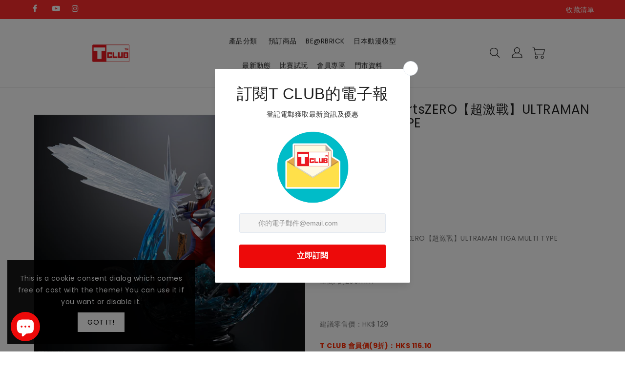

--- FILE ---
content_type: text/html; charset=utf-8
request_url: https://www.tclub.com.hk/products/figuarts-zero-%E8%B6%85%E6%BF%80%E6%88%B0-ultraman-tiga-multi-type
body_size: 42580
content:
<!doctype html>
<html class="no-js" lang="zh-TW" currency="$">
  <head>
    <meta charset="utf-8">
    <meta http-equiv="X-UA-Compatible" content="IE=edge">
    <meta name="viewport" content="width=device-width,initial-scale=1">
    <meta name="theme-color" content="">
    <link rel="canonical" href="https://www.tclub.com.hk/products/figuarts-zero-%e8%b6%85%e6%bf%80%e6%88%b0-ultraman-tiga-multi-type">
    <link rel="preconnect" href="https://cdn.shopify.com" crossorigin><link rel="icon" type="image/png" href="//www.tclub.com.hk/cdn/shop/files/T_CLUB_E-Shop_Logo_32x32-02_32x32.png?v=1654143497"><link rel="preconnect" href="https://fonts.shopifycdn.com" crossorigin><title>
      【現貨】FiguartsZERO【超激戰】ULTRAMAN TIGA MULTI TYPE
 &ndash; T CLUB Online Mall</title>

    
      <meta name="description" content="產品名稱:【現貨】FiguartsZERO【超激戰】ULTRAMAN TIGA MULTI TYPE 品牌：TAMASHII NATIONS 全高: 約200mm   建議零售價：HK$ 129 T CLUB 會員價(9折)：HK$ 116.10 訂金：HK$ 100   日本發售：2022年6月  備註： 1. 此商品為現貨發售，售完即止。2. T CLUB會員價將於玩具站門市取貨及繳付餘款時處理，詳情請向店員查詢。3. 現貨商品需約3-7個工作天送抵指定門市，到貨後將有電郵通知到店取貨。   © Tsuburaya Pro">
    

    

<meta property="og:site_name" content="T CLUB Online Mall">
<meta property="og:url" content="https://www.tclub.com.hk/products/figuarts-zero-%e8%b6%85%e6%bf%80%e6%88%b0-ultraman-tiga-multi-type">
<meta property="og:title" content="【現貨】FiguartsZERO【超激戰】ULTRAMAN TIGA MULTI TYPE">
<meta property="og:type" content="product">
<meta property="og:description" content="產品名稱:【現貨】FiguartsZERO【超激戰】ULTRAMAN TIGA MULTI TYPE 品牌：TAMASHII NATIONS 全高: 約200mm   建議零售價：HK$ 129 T CLUB 會員價(9折)：HK$ 116.10 訂金：HK$ 100   日本發售：2022年6月  備註： 1. 此商品為現貨發售，售完即止。2. T CLUB會員價將於玩具站門市取貨及繳付餘款時處理，詳情請向店員查詢。3. 現貨商品需約3-7個工作天送抵指定門市，到貨後將有電郵通知到店取貨。   © Tsuburaya Pro"><meta property="og:image" content="http://www.tclub.com.hk/cdn/shop/products/4573102632470_C.JPG?v=1696500797">
  <meta property="og:image:secure_url" content="https://www.tclub.com.hk/cdn/shop/products/4573102632470_C.JPG?v=1696500797">
  <meta property="og:image:width" content="1000">
  <meta property="og:image:height" content="1000"><meta property="og:price:amount" content="100.00">
  <meta property="og:price:currency" content="HKD"><meta name="twitter:card" content="summary_large_image">
<meta name="twitter:title" content="【現貨】FiguartsZERO【超激戰】ULTRAMAN TIGA MULTI TYPE">
<meta name="twitter:description" content="產品名稱:【現貨】FiguartsZERO【超激戰】ULTRAMAN TIGA MULTI TYPE 品牌：TAMASHII NATIONS 全高: 約200mm   建議零售價：HK$ 129 T CLUB 會員價(9折)：HK$ 116.10 訂金：HK$ 100   日本發售：2022年6月  備註： 1. 此商品為現貨發售，售完即止。2. T CLUB會員價將於玩具站門市取貨及繳付餘款時處理，詳情請向店員查詢。3. 現貨商品需約3-7個工作天送抵指定門市，到貨後將有電郵通知到店取貨。   © Tsuburaya Pro">

    
    <script>
      var theme = {
        moneyFormat: "${{amount}}",
        moneyFormatWithCurrency: "HK${{amount}}",
      }
    </script>
    
    <script src="//www.tclub.com.hk/cdn/shop/t/27/assets/includes.min.js?v=84266046833714934021688544128"></script>
    <script src="//www.tclub.com.hk/cdn/shop/t/27/assets/global.js?v=152947517960482005941688544128" defer="defer"></script>
    <script src="//www.tclub.com.hk/cdn/shop/t/27/assets/cart-notification.js?v=84791930338080947381688544128" defer="defer"></script>
    <script src="//www.tclub.com.hk/cdn/shop/t/27/assets/lazysizes.js?v=162282238643335803861688544128" defer="defer"></script>
    <script src="//www.tclub.com.hk/cdn/shop/t/27/assets/shop.js?v=41643752085067535511751275953" defer="defer"></script>
    <script>window.performance && window.performance.mark && window.performance.mark('shopify.content_for_header.start');</script><meta name="google-site-verification" content="QlA4TmbvSwbiBmWreLpyGJQzqtBXvSTj6RIEkRq_v9U">
<meta id="shopify-digital-wallet" name="shopify-digital-wallet" content="/57029754953/digital_wallets/dialog">
<meta name="shopify-checkout-api-token" content="03c10b00e1699b6fd555190bb22f451c">
<link rel="alternate" hreflang="x-default" href="https://www.tclub.com.hk/products/figuarts-zero-%E8%B6%85%E6%BF%80%E6%88%B0-ultraman-tiga-multi-type">
<link rel="alternate" hreflang="zh-Hant" href="https://www.tclub.com.hk/products/figuarts-zero-%E8%B6%85%E6%BF%80%E6%88%B0-ultraman-tiga-multi-type">
<link rel="alternate" hreflang="en" href="https://www.tclub.com.hk/en/products/figuarts-zero-%E8%B6%85%E6%BF%80%E6%88%B0-ultraman-tiga-multi-type">
<link rel="alternate" hreflang="zh-Hant-HK" href="https://www.tclub.com.hk/products/figuarts-zero-%E8%B6%85%E6%BF%80%E6%88%B0-ultraman-tiga-multi-type">
<link rel="alternate" type="application/json+oembed" href="https://www.tclub.com.hk/products/figuarts-zero-%e8%b6%85%e6%bf%80%e6%88%b0-ultraman-tiga-multi-type.oembed">
<script async="async" src="/checkouts/internal/preloads.js?locale=zh-HK"></script>
<link rel="preconnect" href="https://shop.app" crossorigin="anonymous">
<script async="async" src="https://shop.app/checkouts/internal/preloads.js?locale=zh-HK&shop_id=57029754953" crossorigin="anonymous"></script>
<script id="shopify-features" type="application/json">{"accessToken":"03c10b00e1699b6fd555190bb22f451c","betas":["rich-media-storefront-analytics"],"domain":"www.tclub.com.hk","predictiveSearch":false,"shopId":57029754953,"locale":"zh-tw"}</script>
<script>var Shopify = Shopify || {};
Shopify.shop = "t-club-online-mall.myshopify.com";
Shopify.locale = "zh-TW";
Shopify.currency = {"active":"HKD","rate":"1.0"};
Shopify.country = "HK";
Shopify.theme = {"name":"Quantity selector_24_04_2023的副本的副本","id":125985128521,"schema_name":"Dawn","schema_version":"2.4.0","theme_store_id":null,"role":"main"};
Shopify.theme.handle = "null";
Shopify.theme.style = {"id":null,"handle":null};
Shopify.cdnHost = "www.tclub.com.hk/cdn";
Shopify.routes = Shopify.routes || {};
Shopify.routes.root = "/";</script>
<script type="module">!function(o){(o.Shopify=o.Shopify||{}).modules=!0}(window);</script>
<script>!function(o){function n(){var o=[];function n(){o.push(Array.prototype.slice.apply(arguments))}return n.q=o,n}var t=o.Shopify=o.Shopify||{};t.loadFeatures=n(),t.autoloadFeatures=n()}(window);</script>
<script>
  window.ShopifyPay = window.ShopifyPay || {};
  window.ShopifyPay.apiHost = "shop.app\/pay";
  window.ShopifyPay.redirectState = null;
</script>
<script id="shop-js-analytics" type="application/json">{"pageType":"product"}</script>
<script defer="defer" async type="module" src="//www.tclub.com.hk/cdn/shopifycloud/shop-js/modules/v2/client.init-shop-cart-sync_Bc1MqbDo.zh-TW.esm.js"></script>
<script defer="defer" async type="module" src="//www.tclub.com.hk/cdn/shopifycloud/shop-js/modules/v2/chunk.common_CAJPCU9u.esm.js"></script>
<script type="module">
  await import("//www.tclub.com.hk/cdn/shopifycloud/shop-js/modules/v2/client.init-shop-cart-sync_Bc1MqbDo.zh-TW.esm.js");
await import("//www.tclub.com.hk/cdn/shopifycloud/shop-js/modules/v2/chunk.common_CAJPCU9u.esm.js");

  window.Shopify.SignInWithShop?.initShopCartSync?.({"fedCMEnabled":true,"windoidEnabled":true});

</script>
<script>
  window.Shopify = window.Shopify || {};
  if (!window.Shopify.featureAssets) window.Shopify.featureAssets = {};
  window.Shopify.featureAssets['shop-js'] = {"shop-cart-sync":["modules/v2/client.shop-cart-sync_CJZjf7tJ.zh-TW.esm.js","modules/v2/chunk.common_CAJPCU9u.esm.js"],"init-fed-cm":["modules/v2/client.init-fed-cm_B03SH24-.zh-TW.esm.js","modules/v2/chunk.common_CAJPCU9u.esm.js"],"shop-button":["modules/v2/client.shop-button_CCWtaV8w.zh-TW.esm.js","modules/v2/chunk.common_CAJPCU9u.esm.js"],"init-windoid":["modules/v2/client.init-windoid_-tDwnDQt.zh-TW.esm.js","modules/v2/chunk.common_CAJPCU9u.esm.js"],"shop-cash-offers":["modules/v2/client.shop-cash-offers_BKD3Ue88.zh-TW.esm.js","modules/v2/chunk.common_CAJPCU9u.esm.js","modules/v2/chunk.modal_DRepa-Oo.esm.js"],"shop-toast-manager":["modules/v2/client.shop-toast-manager_COOaMHYr.zh-TW.esm.js","modules/v2/chunk.common_CAJPCU9u.esm.js"],"init-shop-email-lookup-coordinator":["modules/v2/client.init-shop-email-lookup-coordinator_D0tcU3Vn.zh-TW.esm.js","modules/v2/chunk.common_CAJPCU9u.esm.js"],"pay-button":["modules/v2/client.pay-button_BYwrtxM3.zh-TW.esm.js","modules/v2/chunk.common_CAJPCU9u.esm.js"],"avatar":["modules/v2/client.avatar_BTnouDA3.zh-TW.esm.js"],"init-shop-cart-sync":["modules/v2/client.init-shop-cart-sync_Bc1MqbDo.zh-TW.esm.js","modules/v2/chunk.common_CAJPCU9u.esm.js"],"shop-login-button":["modules/v2/client.shop-login-button_Dn94lChR.zh-TW.esm.js","modules/v2/chunk.common_CAJPCU9u.esm.js","modules/v2/chunk.modal_DRepa-Oo.esm.js"],"init-customer-accounts-sign-up":["modules/v2/client.init-customer-accounts-sign-up_B8edHcXw.zh-TW.esm.js","modules/v2/client.shop-login-button_Dn94lChR.zh-TW.esm.js","modules/v2/chunk.common_CAJPCU9u.esm.js","modules/v2/chunk.modal_DRepa-Oo.esm.js"],"init-shop-for-new-customer-accounts":["modules/v2/client.init-shop-for-new-customer-accounts_B87D3-8_.zh-TW.esm.js","modules/v2/client.shop-login-button_Dn94lChR.zh-TW.esm.js","modules/v2/chunk.common_CAJPCU9u.esm.js","modules/v2/chunk.modal_DRepa-Oo.esm.js"],"init-customer-accounts":["modules/v2/client.init-customer-accounts_BJFluCUS.zh-TW.esm.js","modules/v2/client.shop-login-button_Dn94lChR.zh-TW.esm.js","modules/v2/chunk.common_CAJPCU9u.esm.js","modules/v2/chunk.modal_DRepa-Oo.esm.js"],"shop-follow-button":["modules/v2/client.shop-follow-button_CdRrSwit.zh-TW.esm.js","modules/v2/chunk.common_CAJPCU9u.esm.js","modules/v2/chunk.modal_DRepa-Oo.esm.js"],"lead-capture":["modules/v2/client.lead-capture_CZ4Cw3gS.zh-TW.esm.js","modules/v2/chunk.common_CAJPCU9u.esm.js","modules/v2/chunk.modal_DRepa-Oo.esm.js"],"checkout-modal":["modules/v2/client.checkout-modal_DtAoxyn-.zh-TW.esm.js","modules/v2/chunk.common_CAJPCU9u.esm.js","modules/v2/chunk.modal_DRepa-Oo.esm.js"],"shop-login":["modules/v2/client.shop-login_BZwAvLAj.zh-TW.esm.js","modules/v2/chunk.common_CAJPCU9u.esm.js","modules/v2/chunk.modal_DRepa-Oo.esm.js"],"payment-terms":["modules/v2/client.payment-terms_D_AxOJMo.zh-TW.esm.js","modules/v2/chunk.common_CAJPCU9u.esm.js","modules/v2/chunk.modal_DRepa-Oo.esm.js"]};
</script>
<script>(function() {
  var isLoaded = false;
  function asyncLoad() {
    if (isLoaded) return;
    isLoaded = true;
    var urls = ["https:\/\/cdn.langshop.app\/buckets\/app\/libs\/storefront\/sdk.js?release=v2.11.14\u0026proxy_prefix=\/apps\/langshop\u0026shop=t-club-online-mall.myshopify.com","https:\/\/cdn.s3.pop-convert.com\/pcjs.production.min.js?unique_id=t-club-online-mall.myshopify.com\u0026shop=t-club-online-mall.myshopify.com","https:\/\/script.pop-convert.com\/new-micro\/production.pc.min.js?unique_id=t-club-online-mall.myshopify.com\u0026shop=t-club-online-mall.myshopify.com"];
    for (var i = 0; i < urls.length; i++) {
      var s = document.createElement('script');
      s.type = 'text/javascript';
      s.async = true;
      s.src = urls[i];
      var x = document.getElementsByTagName('script')[0];
      x.parentNode.insertBefore(s, x);
    }
  };
  if(window.attachEvent) {
    window.attachEvent('onload', asyncLoad);
  } else {
    window.addEventListener('load', asyncLoad, false);
  }
})();</script>
<script id="__st">var __st={"a":57029754953,"offset":28800,"reqid":"4a650975-7cda-44f2-9545-38ccfe63a775-1769007312","pageurl":"www.tclub.com.hk\/products\/figuarts-zero-%E8%B6%85%E6%BF%80%E6%88%B0-ultraman-tiga-multi-type","u":"bb35c85f4fdf","p":"product","rtyp":"product","rid":6853860753481};</script>
<script>window.ShopifyPaypalV4VisibilityTracking = true;</script>
<script id="captcha-bootstrap">!function(){'use strict';const t='contact',e='account',n='new_comment',o=[[t,t],['blogs',n],['comments',n],[t,'customer']],c=[[e,'customer_login'],[e,'guest_login'],[e,'recover_customer_password'],[e,'create_customer']],r=t=>t.map((([t,e])=>`form[action*='/${t}']:not([data-nocaptcha='true']) input[name='form_type'][value='${e}']`)).join(','),a=t=>()=>t?[...document.querySelectorAll(t)].map((t=>t.form)):[];function s(){const t=[...o],e=r(t);return a(e)}const i='password',u='form_key',d=['recaptcha-v3-token','g-recaptcha-response','h-captcha-response',i],f=()=>{try{return window.sessionStorage}catch{return}},m='__shopify_v',_=t=>t.elements[u];function p(t,e,n=!1){try{const o=window.sessionStorage,c=JSON.parse(o.getItem(e)),{data:r}=function(t){const{data:e,action:n}=t;return t[m]||n?{data:e,action:n}:{data:t,action:n}}(c);for(const[e,n]of Object.entries(r))t.elements[e]&&(t.elements[e].value=n);n&&o.removeItem(e)}catch(o){console.error('form repopulation failed',{error:o})}}const l='form_type',E='cptcha';function T(t){t.dataset[E]=!0}const w=window,h=w.document,L='Shopify',v='ce_forms',y='captcha';let A=!1;((t,e)=>{const n=(g='f06e6c50-85a8-45c8-87d0-21a2b65856fe',I='https://cdn.shopify.com/shopifycloud/storefront-forms-hcaptcha/ce_storefront_forms_captcha_hcaptcha.v1.5.2.iife.js',D={infoText:'已受到 hCaptcha 保護',privacyText:'隱私',termsText:'條款'},(t,e,n)=>{const o=w[L][v],c=o.bindForm;if(c)return c(t,g,e,D).then(n);var r;o.q.push([[t,g,e,D],n]),r=I,A||(h.body.append(Object.assign(h.createElement('script'),{id:'captcha-provider',async:!0,src:r})),A=!0)});var g,I,D;w[L]=w[L]||{},w[L][v]=w[L][v]||{},w[L][v].q=[],w[L][y]=w[L][y]||{},w[L][y].protect=function(t,e){n(t,void 0,e),T(t)},Object.freeze(w[L][y]),function(t,e,n,w,h,L){const[v,y,A,g]=function(t,e,n){const i=e?o:[],u=t?c:[],d=[...i,...u],f=r(d),m=r(i),_=r(d.filter((([t,e])=>n.includes(e))));return[a(f),a(m),a(_),s()]}(w,h,L),I=t=>{const e=t.target;return e instanceof HTMLFormElement?e:e&&e.form},D=t=>v().includes(t);t.addEventListener('submit',(t=>{const e=I(t);if(!e)return;const n=D(e)&&!e.dataset.hcaptchaBound&&!e.dataset.recaptchaBound,o=_(e),c=g().includes(e)&&(!o||!o.value);(n||c)&&t.preventDefault(),c&&!n&&(function(t){try{if(!f())return;!function(t){const e=f();if(!e)return;const n=_(t);if(!n)return;const o=n.value;o&&e.removeItem(o)}(t);const e=Array.from(Array(32),(()=>Math.random().toString(36)[2])).join('');!function(t,e){_(t)||t.append(Object.assign(document.createElement('input'),{type:'hidden',name:u})),t.elements[u].value=e}(t,e),function(t,e){const n=f();if(!n)return;const o=[...t.querySelectorAll(`input[type='${i}']`)].map((({name:t})=>t)),c=[...d,...o],r={};for(const[a,s]of new FormData(t).entries())c.includes(a)||(r[a]=s);n.setItem(e,JSON.stringify({[m]:1,action:t.action,data:r}))}(t,e)}catch(e){console.error('failed to persist form',e)}}(e),e.submit())}));const S=(t,e)=>{t&&!t.dataset[E]&&(n(t,e.some((e=>e===t))),T(t))};for(const o of['focusin','change'])t.addEventListener(o,(t=>{const e=I(t);D(e)&&S(e,y())}));const B=e.get('form_key'),M=e.get(l),P=B&&M;t.addEventListener('DOMContentLoaded',(()=>{const t=y();if(P)for(const e of t)e.elements[l].value===M&&p(e,B);[...new Set([...A(),...v().filter((t=>'true'===t.dataset.shopifyCaptcha))])].forEach((e=>S(e,t)))}))}(h,new URLSearchParams(w.location.search),n,t,e,['guest_login'])})(!0,!0)}();</script>
<script integrity="sha256-4kQ18oKyAcykRKYeNunJcIwy7WH5gtpwJnB7kiuLZ1E=" data-source-attribution="shopify.loadfeatures" defer="defer" src="//www.tclub.com.hk/cdn/shopifycloud/storefront/assets/storefront/load_feature-a0a9edcb.js" crossorigin="anonymous"></script>
<script crossorigin="anonymous" defer="defer" src="//www.tclub.com.hk/cdn/shopifycloud/storefront/assets/shopify_pay/storefront-65b4c6d7.js?v=20250812"></script>
<script data-source-attribution="shopify.dynamic_checkout.dynamic.init">var Shopify=Shopify||{};Shopify.PaymentButton=Shopify.PaymentButton||{isStorefrontPortableWallets:!0,init:function(){window.Shopify.PaymentButton.init=function(){};var t=document.createElement("script");t.src="https://www.tclub.com.hk/cdn/shopifycloud/portable-wallets/latest/portable-wallets.zh-tw.js",t.type="module",document.head.appendChild(t)}};
</script>
<script data-source-attribution="shopify.dynamic_checkout.buyer_consent">
  function portableWalletsHideBuyerConsent(e){var t=document.getElementById("shopify-buyer-consent"),n=document.getElementById("shopify-subscription-policy-button");t&&n&&(t.classList.add("hidden"),t.setAttribute("aria-hidden","true"),n.removeEventListener("click",e))}function portableWalletsShowBuyerConsent(e){var t=document.getElementById("shopify-buyer-consent"),n=document.getElementById("shopify-subscription-policy-button");t&&n&&(t.classList.remove("hidden"),t.removeAttribute("aria-hidden"),n.addEventListener("click",e))}window.Shopify?.PaymentButton&&(window.Shopify.PaymentButton.hideBuyerConsent=portableWalletsHideBuyerConsent,window.Shopify.PaymentButton.showBuyerConsent=portableWalletsShowBuyerConsent);
</script>
<script data-source-attribution="shopify.dynamic_checkout.cart.bootstrap">document.addEventListener("DOMContentLoaded",(function(){function t(){return document.querySelector("shopify-accelerated-checkout-cart, shopify-accelerated-checkout")}if(t())Shopify.PaymentButton.init();else{new MutationObserver((function(e,n){t()&&(Shopify.PaymentButton.init(),n.disconnect())})).observe(document.body,{childList:!0,subtree:!0})}}));
</script>
<link id="shopify-accelerated-checkout-styles" rel="stylesheet" media="screen" href="https://www.tclub.com.hk/cdn/shopifycloud/portable-wallets/latest/accelerated-checkout-backwards-compat.css" crossorigin="anonymous">
<style id="shopify-accelerated-checkout-cart">
        #shopify-buyer-consent {
  margin-top: 1em;
  display: inline-block;
  width: 100%;
}

#shopify-buyer-consent.hidden {
  display: none;
}

#shopify-subscription-policy-button {
  background: none;
  border: none;
  padding: 0;
  text-decoration: underline;
  font-size: inherit;
  cursor: pointer;
}

#shopify-subscription-policy-button::before {
  box-shadow: none;
}

      </style>
<script id="sections-script" data-sections="main-product,product-recommendations" defer="defer" src="//www.tclub.com.hk/cdn/shop/t/27/compiled_assets/scripts.js?v=5618"></script>
<script>window.performance && window.performance.mark && window.performance.mark('shopify.content_for_header.end');</script>

    <style data-shopify>
      @font-face {
  font-family: Poppins;
  font-weight: 400;
  font-style: normal;
  font-display: swap;
  src: url("//www.tclub.com.hk/cdn/fonts/poppins/poppins_n4.0ba78fa5af9b0e1a374041b3ceaadf0a43b41362.woff2") format("woff2"),
       url("//www.tclub.com.hk/cdn/fonts/poppins/poppins_n4.214741a72ff2596839fc9760ee7a770386cf16ca.woff") format("woff");
}

      @font-face {
  font-family: Poppins;
  font-weight: 700;
  font-style: normal;
  font-display: swap;
  src: url("//www.tclub.com.hk/cdn/fonts/poppins/poppins_n7.56758dcf284489feb014a026f3727f2f20a54626.woff2") format("woff2"),
       url("//www.tclub.com.hk/cdn/fonts/poppins/poppins_n7.f34f55d9b3d3205d2cd6f64955ff4b36f0cfd8da.woff") format("woff");
}

      @font-face {
  font-family: Poppins;
  font-weight: 600;
  font-style: normal;
  font-display: swap;
  src: url("//www.tclub.com.hk/cdn/fonts/poppins/poppins_n6.aa29d4918bc243723d56b59572e18228ed0786f6.woff2") format("woff2"),
       url("//www.tclub.com.hk/cdn/fonts/poppins/poppins_n6.5f815d845fe073750885d5b7e619ee00e8111208.woff") format("woff");
}

      @font-face {
  font-family: Poppins;
  font-weight: 500;
  font-style: normal;
  font-display: swap;
  src: url("//www.tclub.com.hk/cdn/fonts/poppins/poppins_n5.ad5b4b72b59a00358afc706450c864c3c8323842.woff2") format("woff2"),
       url("//www.tclub.com.hk/cdn/fonts/poppins/poppins_n5.33757fdf985af2d24b32fcd84c9a09224d4b2c39.woff") format("woff");
}

      @font-face {
  font-family: Poppins;
  font-weight: 300;
  font-style: normal;
  font-display: swap;
  src: url("//www.tclub.com.hk/cdn/fonts/poppins/poppins_n3.05f58335c3209cce17da4f1f1ab324ebe2982441.woff2") format("woff2"),
       url("//www.tclub.com.hk/cdn/fonts/poppins/poppins_n3.6971368e1f131d2c8ff8e3a44a36b577fdda3ff5.woff") format("woff");
}

      @font-face {
  font-family: Poppins;
  font-weight: 400;
  font-style: italic;
  font-display: swap;
  src: url("//www.tclub.com.hk/cdn/fonts/poppins/poppins_i4.846ad1e22474f856bd6b81ba4585a60799a9f5d2.woff2") format("woff2"),
       url("//www.tclub.com.hk/cdn/fonts/poppins/poppins_i4.56b43284e8b52fc64c1fd271f289a39e8477e9ec.woff") format("woff");
}

      @font-face {
  font-family: Poppins;
  font-weight: 700;
  font-style: italic;
  font-display: swap;
  src: url("//www.tclub.com.hk/cdn/fonts/poppins/poppins_i7.42fd71da11e9d101e1e6c7932199f925f9eea42d.woff2") format("woff2"),
       url("//www.tclub.com.hk/cdn/fonts/poppins/poppins_i7.ec8499dbd7616004e21155106d13837fff4cf556.woff") format("woff");
}


      :root {
        --font-body-family: Poppins, sans-serif;
        --font-body-style: normal;
        --font-body-weight: 400;
        --font-weight-body--bold: 400;
      }

      *,
      *::before,
      *::after {
        box-sizing: inherit;
      }

      html {
        box-sizing: border-box;
        font-size: 62.5%;
        height: 100%;
      }

      body {
        display: grid;
        grid-template-rows: auto auto 1fr auto;
        grid-template-columns: 100%;
        min-height: 100%;
        margin: 0;
        font-size: 14px;
        letter-spacing: 0.06rem;
        line-height: 1.8;
        font-family: var(--font-body-family);
        font-style: var(--font-body-style);
        font-weight: var(--font-body-weight);
      }

    </style>
    <style data-shopify>
  :root {
    --brand-secondary: #2db7ff;
    --brand-modify-secondary: rgba(45, 183, 255, 0.3);
    --button-bg-color: #2db7ff;
    --button-bg-modify-color: rgba(45, 183, 255, 0.8);
    --button-text-color: #ffffff;
    --button-bg-hover-color: #ffd800;
    --button-text-hover-color: #232323;
    --button-text-hover-modify-color: rgba(35, 35, 35, 0.4);
    --product-btn-bg-color: #2db7ff;
    --product-icon-color: #ffffff;
    --product-btn-bg-hover-color:  #ffd800;
    --product-icon-hover-color: #232323;
    --navbar-background-color: #ff2d2d;
    --navbar-text-modify-color: rgba(255, 255, 255, 0.1);
    --navbar-text-color: #ffffff;
    --navbar-text-hover-color: #ff2d2d;
    --header-icon-modify-color:rgba(34, 34, 34, 0.1);
    --header-icon-color:#222222;
    --header-icon-hover-color:#232323;
    --header-bg-color:#ffffff;
    --menu-text-modify-color:rgba(35, 35, 35, 0.1);
	--sale-bg-color:#7fbc1e;
    --sale-text-color:#ffffff;
	--soldout-bg-color:#c92c2c;
    --soldout-text-color:#ffffff;
    --footer-bg-color: #202020;
    --footer-heading-color: #ffffff;
    --footer-text-color: #a8a8a8;
    --footer-text-hover-color: #2db7ff;
    --footer-text-modify-color1: rgba(168, 168, 168, 0.2);
	--footer-text-modify-color2: rgba(168, 168, 168, 0.3);
    --footer-bottom-bg-color: #202020;
    --footer-bottom-text-color: #a8a8a8;
    --password-color: #232323;
	--password-textcolor: #FFFFFF;
    --font-body-family: Poppins;
    --font-title-family: K2D;
  }
</style>
    <link href="https://cdnjs.cloudflare.com/ajax/libs/font-awesome/4.7.0/css/font-awesome.min.css" rel="stylesheet" type="text/css" media="all" />
    <link href="//www.tclub.com.hk/cdn/shop/t/27/assets/includes.min.css?v=76577207104680680741688544128" rel="stylesheet" type="text/css" media="all" />
    <link href="//www.tclub.com.hk/cdn/shop/t/27/assets/base.css?v=156089719502156599001696306377" rel="stylesheet" type="text/css" media="all" />
    <link href="//www.tclub.com.hk/cdn/shop/t/27/assets/theme.css?v=41363005069707618001692330934" rel="stylesheet" type="text/css" media="all" />
     
     <link href="https://fonts.googleapis.com/css?family=K2D:300,400,500,600,700,800" rel="stylesheet" type="text/css" media="all"><link rel="preload" as="font" href="//www.tclub.com.hk/cdn/fonts/poppins/poppins_n4.0ba78fa5af9b0e1a374041b3ceaadf0a43b41362.woff2" type="font/woff2" crossorigin><script>document.documentElement.className = document.documentElement.className.replace('no-js', 'js');</script>
  <link rel="stylesheet" type="text/css" href='//www.tclub.com.hk/cdn/shop/t/27/assets/sca.storepickup.css?v=67692204295612814461688544128' />


  <meta name="google-site-verification" content="QlA4TmbvSwbiBmWreLpyGJQzqtBXvSTj6RIEkRq_v9U" />

<!-- BEGIN app block: shopify://apps/zapiet-pickup-delivery/blocks/app-embed/5599aff0-8af1-473a-a372-ecd72a32b4d5 -->









    <style>#storePickupApp {
}</style>




<script type="text/javascript">
    var zapietTranslations = {};

    window.ZapietMethods = {"shipping":{"active":false,"enabled":false,"name":"Shipping","sort":1,"status":{"condition":"price","operator":"morethan","value":0,"enabled":true,"product_conditions":{"enabled":false,"value":"Delivery Only,Pickup Only","enable":false,"property":"tags","hide_button":false}},"button":{"type":"default","default":null,"hover":"","active":null}},"delivery":{"active":false,"enabled":false,"name":"Delivery","sort":2,"status":{"condition":"price","operator":"morethan","value":0,"enabled":true,"product_conditions":{"enabled":false,"value":"Pickup Only,Shipping Only","enable":false,"property":"tags","hide_button":false}},"button":{"type":"default","default":null,"hover":"","active":null}},"pickup":{"active":true,"enabled":true,"name":"Pickup","sort":3,"status":{"condition":"price","operator":"morethan","value":0,"enabled":true,"product_conditions":{"enabled":false,"value":"Delivery Only,Shipping Only","enable":false,"property":"tags","hide_button":false}},"button":{"type":"default","default":null,"hover":"","active":null}}}
    window.ZapietEvent = {
        listen: function(eventKey, callback) {
            if (!this.listeners) {
                this.listeners = [];
            }
            this.listeners.push({
                eventKey: eventKey,
                callback: callback
            });
        },
    };

    

    
        
        var language_settings = {"enable_app":true,"enable_geo_search_for_pickups":false,"pickup_region_filter_enabled":true,"pickup_region_filter_field":null,"currency":"HKD","weight_format":"kg","pickup.enable_map":false,"delivery_validation_method":"within_max_radius","base_country_name":"Hong Kong","base_country_code":null,"method_display_style":"default","default_method_display_style":"classic","date_format":"l, F j, Y","time_format":"HH:i","week_day_start":"Sun","pickup_address_format":"<span class=\"name\"><strong>{{company_name}}</strong></span><span class=\"address\">{{address_line_1}}<br>{{city}}</span><span class=\"distance\">{{distance}}</span>{{more_information}}","rates_enabled":false,"payment_customization_enabled":false,"distance_format":"km","enable_delivery_address_autocompletion":false,"enable_delivery_current_location":false,"enable_pickup_address_autocompletion":false,"pickup_date_picker_enabled":true,"pickup_time_picker_enabled":true,"delivery_note_enabled":false,"delivery_note_required":false,"delivery_date_picker_enabled":true,"delivery_time_picker_enabled":true,"shipping.date_picker_enabled":false,"delivery_validate_cart":false,"pickup_validate_cart":false,"gmak":"","enable_checkout_locale":true,"enable_checkout_url":true,"disable_widget_for_digital_items":false,"disable_widget_for_product_handles":"gift-card","colors":{"widget_active_background_color":null,"widget_active_border_color":null,"widget_active_icon_color":null,"widget_active_text_color":null,"widget_inactive_background_color":null,"widget_inactive_border_color":null,"widget_inactive_icon_color":null,"widget_inactive_text_color":null},"delivery_validator":{"enabled":false,"show_on_page_load":true,"sticky":true},"checkout":{"delivery":{"discount_code":"","prepopulate_shipping_address":true,"preselect_first_available_time":true},"pickup":{"discount_code":null,"prepopulate_shipping_address":true,"customer_phone_required":false,"preselect_first_location":true,"preselect_first_available_time":true},"shipping":{"discount_code":""}},"day_name_attribute_enabled":false,"methods":{"shipping":{"active":false,"enabled":false,"name":"Shipping","sort":1,"status":{"condition":"price","operator":"morethan","value":0,"enabled":true,"product_conditions":{"enabled":false,"value":"Delivery Only,Pickup Only","enable":false,"property":"tags","hide_button":false}},"button":{"type":"default","default":null,"hover":"","active":null}},"delivery":{"active":false,"enabled":false,"name":"Delivery","sort":2,"status":{"condition":"price","operator":"morethan","value":0,"enabled":true,"product_conditions":{"enabled":false,"value":"Pickup Only,Shipping Only","enable":false,"property":"tags","hide_button":false}},"button":{"type":"default","default":null,"hover":"","active":null}},"pickup":{"active":true,"enabled":true,"name":"Pickup","sort":3,"status":{"condition":"price","operator":"morethan","value":0,"enabled":true,"product_conditions":{"enabled":false,"value":"Delivery Only,Shipping Only","enable":false,"property":"tags","hide_button":false}},"button":{"type":"default","default":null,"hover":"","active":null}}},"translations":{"methods":{"shipping":"Shipping","pickup":"Pickups","delivery":"Delivery"},"calendar":{"january":"January","february":"February","march":"March","april":"April","may":"May","june":"June","july":"July","august":"August","september":"September","october":"October","november":"November","december":"December","sunday":"Sun","monday":"Mon","tuesday":"Tue","wednesday":"Wed","thursday":"Thu","friday":"Fri","saturday":"Sat","today":null,"close":null,"labelMonthNext":"Next month","labelMonthPrev":"Previous month","labelMonthSelect":"Select a month","labelYearSelect":"Select a year","and":"and","between":"between"},"pickup":{"checkout_button":"Checkout","location_label":"Choose a location.","could_not_find_location":"Sorry, we could not find your location.","datepicker_label":"Choose a date and time.","datepicker_placeholder":"Choose a date and time.","date_time_output":"{{DATE}} at {{TIME}}","location_placeholder":"Enter your postal code ...","filter_by_region_placeholder":"請選擇地區","heading":"門市自取","note":null,"max_order_total":"Maximum order value for pickup is $0.00","max_order_weight":"Maximum order weight for pickup is {{ weight }}","min_order_total":"Minimum order value for pickup is $0.00","min_order_weight":"Minimum order weight for pickup is {{ weight }}","more_information":"營業時間","no_date_time_selected":"Please select a date & time.","no_locations_found":"Sorry, pickup is not available for your selected items.","no_locations_region":"Sorry, pickup is not available in your region.","cart_eligibility_error":"Sorry, pickup is not available for your selected items.","opening_hours":"營業時間","locations_found":"請選擇取貨地點","dates_not_available":"Sorry, your selected items are not currently available for pickup.","checkout_error":"Please select a date and time for pickup.","location_error":"Please select a pickup location."},"delivery":{"checkout_button":"Checkout","could_not_find_location":"Sorry, we could not find your location.","datepicker_label":"Pick a date and time.","datepicker_placeholder":"Choose a date and time.","date_time_output":"{{DATE}} between {{SLOT_START_TIME}} and {{SLOT_END_TIME}}","delivery_validator_button_label":"Go","delivery_validator_eligible_button_label":"Continue shopping","delivery_validator_eligible_content":"To start shopping just click the button below","delivery_validator_eligible_heading":"Great, we deliver to your area!","delivery_validator_error_button_label":"Continue shopping","delivery_validator_error_content":"Sorry, it looks like we have encountered an unexpected error. Please try again.","delivery_validator_error_heading":"An error occured","delivery_validator_not_eligible_button_label":"Continue shopping","delivery_validator_not_eligible_content":"You are more then welcome to continue browsing our store","delivery_validator_not_eligible_heading":"Sorry, we do not deliver to your area","delivery_validator_placeholder":"Enter your postal code ...","delivery_validator_prelude":"Do we deliver?","available":"Great! You are eligible for delivery.","heading":"Local Delivery","note":"Enter your postal code into the field below to check if you are eligible for local delivery:","max_order_total":"Maximum order value for delivery is $0.00","max_order_weight":"Maximum order weight for delivery is {{ weight }}","min_order_total":"Minimum order value for delivery is $0.00","min_order_weight":"Minimum order weight for delivery is {{ weight }}","no_date_time_selected":"Please select a date & time for delivery.","cart_eligibility_error":"Sorry, delivery is not available for your selected items.","location_placeholder":"Enter your postal code ...","not_available":"Sorry, delivery is not available in your area.","dates_not_available":"Sorry, your selected items are not currently available for delivery.","checkout_error":"Please enter a valid zipcode and select your preferred date and time for delivery.","delivery_note_label":"Please enter delivery instructions (optional)","delivery_note_label_required":"Please enter delivery instructions (required)","delivery_note_error":"Please enter delivery instructions","delivery_validator_eligible_button_link":"#","delivery_validator_not_eligible_button_link":"#","delivery_validator_error_button_link":"#"},"shipping":{"checkout_button":"Checkout","datepicker_placeholder":"Choose a date and time.","heading":"Shipping","note":"Please click the checkout button to continue.","max_order_total":"Maximum order value for shipping is $0.00","max_order_weight":"Maximum order weight for shipping is {{ weight }}","min_order_total":"Minimum order value for shipping is $0.00","min_order_weight":"Minimum order weight for shipping is {{ weight }}","cart_eligibility_error":"Sorry, shipping is not available for your selected items.","checkout_error":"Please choose a date for shipping."},"widget":{"zapiet_id_error":"There was a problem adding the Zapiet ID to your cart","attributes_error":"There was a problem adding the attributes to your cart","no_delivery_options_available":"No delivery options are available for your products","no_checkout_method_error":"Please select a delivery option"},"order_status":{"pickup_details_heading":"Pickup details","pickup_details_text":"Your order will be ready for collection at our {{ Pickup-Location-Company }} location{% if Pickup-Date %} on {{ Pickup-Date | date: \"%A, %d %B\" }}{% if Pickup-Time %} at {{ Pickup-Time }}{% endif %}{% endif %}","delivery_details_heading":"Delivery details","delivery_details_text":"Your order will be delivered locally by our team{% if Delivery-Date %} on the {{ Delivery-Date | date: \"%A, %d %B\" }}{% if Delivery-Time %} between {{ Delivery-Time }}{% endif %}{% endif %}","shipping_details_heading":"Shipping details","shipping_details_text":"Your order will arrive soon{% if Shipping-Date %} on the {{ Shipping-Date | date: \"%A, %d %B\" }}{% endif %}"},"product_widget":{"title":"Delivery and pickup options:","pickup_at":"Pickup at {{ location }}","ready_for_collection":"Ready for collection from","on":"on","view_all_stores":"View all stores","pickup_not_available_item":"Pickup not available for this item","delivery_not_available_location":"Delivery not available for {{ postal_code }}","delivered_by":"Delivered by {{ date }}","delivered_today":"Delivered today","change":"Change","tomorrow":"tomorrow","today":"today","delivery_to":"Delivery to {{ postal_code }}","showing_options_for":"Showing options for {{ postal_code }}","modal_heading":"Select a store for pickup","modal_subheading":"Showing stores near {{ postal_code }}","show_opening_hours":"Show opening hours","hide_opening_hours":"Hide opening hours","closed":"Closed","input_placeholder":"Enter your postal code","input_button":"Check","input_error":"Add a postal code to check available delivery and pickup options.","pickup_available":"Pickup available","not_available":"Not available","select":"Select","selected":"Selected","find_a_store":"Find a store"},"shipping_language_code":"zh-TW","delivery_language_code":"en-AU","pickup_language_code":"en-CA"},"default_language":"zh-TW","region":"us-2","api_region":"api-us","enable_zapiet_id_all_items":false,"widget_restore_state_on_load":false,"draft_orders_enabled":false,"preselect_checkout_method":true,"widget_show_could_not_locate_div_error":true,"checkout_extension_enabled":false,"show_pickup_consent_checkbox":false,"show_delivery_consent_checkbox":false,"subscription_paused":false,"pickup_note_enabled":false,"pickup_note_required":false,"shipping_note_enabled":false,"shipping_note_required":false};
        zapietTranslations["zh-TW"] = language_settings.translations;
    
        
        var language_settings = {"enable_app":true,"enable_geo_search_for_pickups":false,"pickup_region_filter_enabled":true,"pickup_region_filter_field":null,"currency":"HKD","weight_format":"kg","pickup.enable_map":false,"delivery_validation_method":"within_max_radius","base_country_name":"Hong Kong","base_country_code":null,"method_display_style":"default","default_method_display_style":"classic","date_format":"l, F j, Y","time_format":"HH:i","week_day_start":"Sun","pickup_address_format":"<span class=\"name\"><strong>{{company_name}}</strong></span><span class=\"address\">{{address_line_1}}<br>{{city}}</span><span class=\"distance\">{{distance}}</span>{{more_information}}","rates_enabled":false,"payment_customization_enabled":false,"distance_format":"km","enable_delivery_address_autocompletion":false,"enable_delivery_current_location":false,"enable_pickup_address_autocompletion":false,"pickup_date_picker_enabled":true,"pickup_time_picker_enabled":true,"delivery_note_enabled":false,"delivery_note_required":false,"delivery_date_picker_enabled":true,"delivery_time_picker_enabled":true,"shipping.date_picker_enabled":false,"delivery_validate_cart":false,"pickup_validate_cart":false,"gmak":"","enable_checkout_locale":true,"enable_checkout_url":true,"disable_widget_for_digital_items":false,"disable_widget_for_product_handles":"gift-card","colors":{"widget_active_background_color":null,"widget_active_border_color":null,"widget_active_icon_color":null,"widget_active_text_color":null,"widget_inactive_background_color":null,"widget_inactive_border_color":null,"widget_inactive_icon_color":null,"widget_inactive_text_color":null},"delivery_validator":{"enabled":false,"show_on_page_load":true,"sticky":true},"checkout":{"delivery":{"discount_code":"","prepopulate_shipping_address":true,"preselect_first_available_time":true},"pickup":{"discount_code":null,"prepopulate_shipping_address":true,"customer_phone_required":false,"preselect_first_location":true,"preselect_first_available_time":true},"shipping":{"discount_code":""}},"day_name_attribute_enabled":false,"methods":{"shipping":{"active":false,"enabled":false,"name":"Shipping","sort":1,"status":{"condition":"price","operator":"morethan","value":0,"enabled":true,"product_conditions":{"enabled":false,"value":"Delivery Only,Pickup Only","enable":false,"property":"tags","hide_button":false}},"button":{"type":"default","default":null,"hover":"","active":null}},"delivery":{"active":false,"enabled":false,"name":"Delivery","sort":2,"status":{"condition":"price","operator":"morethan","value":0,"enabled":true,"product_conditions":{"enabled":false,"value":"Pickup Only,Shipping Only","enable":false,"property":"tags","hide_button":false}},"button":{"type":"default","default":null,"hover":"","active":null}},"pickup":{"active":true,"enabled":true,"name":"Pickup","sort":3,"status":{"condition":"price","operator":"morethan","value":0,"enabled":true,"product_conditions":{"enabled":false,"value":"Delivery Only,Shipping Only","enable":false,"property":"tags","hide_button":false}},"button":{"type":"default","default":null,"hover":"","active":null}}},"translations":{"methods":{"shipping":"Shipping","pickup":"Pickups","delivery":"Delivery"},"calendar":{"january":"January","february":"February","march":"March","april":"April","may":"May","june":"June","july":"July","august":"August","september":"September","october":"October","november":"November","december":"December","sunday":"Sun","monday":"Mon","tuesday":"Tue","wednesday":"Wed","thursday":"Thu","friday":"Fri","saturday":"Sat","today":null,"close":null,"labelMonthNext":"Next month","labelMonthPrev":"Previous month","labelMonthSelect":"Select a month","labelYearSelect":"Select a year","and":"and","between":"between"},"pickup":{"checkout_button":"Checkout","location_label":"Choose a location.","could_not_find_location":"Sorry, we could not find your location.","datepicker_label":"Choose a date and time.","datepicker_placeholder":"Choose a date and time.","date_time_output":"{{DATE}} at {{TIME}}","location_placeholder":"Enter your postal code ...","filter_by_region_placeholder":"Filter by region","heading":"Store Pickup","note":null,"max_order_total":"Maximum order value for pickup is $0.00","max_order_weight":"Maximum order weight for pickup is {{ weight }}","min_order_total":"Minimum order value for pickup is $0.00","min_order_weight":"Minimum order weight for pickup is {{ weight }}","more_information":"More information","no_date_time_selected":"Please select a date & time.","no_locations_found":"Sorry, pickup is not available for your selected items.","no_locations_region":"Sorry, pickup is not available in your region.","cart_eligibility_error":"Sorry, pickup is not available for your selected items.","opening_hours":"Opening hours","locations_found":"Please choose a pickup location, date and time:","dates_not_available":"Sorry, your selected items are not currently available for pickup.","checkout_error":"Please select a date and time for pickup.","location_error":"Please select a pickup location."},"delivery":{"checkout_button":"Checkout","could_not_find_location":"Sorry, we could not find your location.","datepicker_label":"Pick a date and time.","datepicker_placeholder":"Choose a date and time.","date_time_output":"{{DATE}} between {{SLOT_START_TIME}} and {{SLOT_END_TIME}}","delivery_validator_button_label":"Go","delivery_validator_eligible_button_label":"Continue shopping","delivery_validator_eligible_content":"To start shopping just click the button below","delivery_validator_eligible_heading":"Great, we deliver to your area!","delivery_validator_error_button_label":"Continue shopping","delivery_validator_error_content":"Sorry, it looks like we have encountered an unexpected error. Please try again.","delivery_validator_error_heading":"An error occured","delivery_validator_not_eligible_button_label":"Continue shopping","delivery_validator_not_eligible_content":"You are more then welcome to continue browsing our store","delivery_validator_not_eligible_heading":"Sorry, we do not deliver to your area","delivery_validator_placeholder":"Enter your postal code ...","delivery_validator_prelude":"Do we deliver?","available":"Great! You are eligible for delivery.","heading":"Local Delivery","note":"Enter your postal code into the field below to check if you are eligible for local delivery:","max_order_total":"Maximum order value for delivery is $0.00","max_order_weight":"Maximum order weight for delivery is {{ weight }}","min_order_total":"Minimum order value for delivery is $0.00","min_order_weight":"Minimum order weight for delivery is {{ weight }}","no_date_time_selected":"Please select a date & time for delivery.","cart_eligibility_error":"Sorry, delivery is not available for your selected items.","location_placeholder":"Enter your postal code ...","not_available":"Sorry, delivery is not available in your area.","dates_not_available":"Sorry, your selected items are not currently available for delivery.","checkout_error":"Please enter a valid zipcode and select your preferred date and time for delivery.","delivery_note_label":"Please enter delivery instructions (optional)","delivery_note_label_required":"Please enter delivery instructions (required)","delivery_note_error":"Please enter delivery instructions","delivery_validator_eligible_button_link":"#","delivery_validator_not_eligible_button_link":"#","delivery_validator_error_button_link":"#"},"shipping":{"checkout_button":"Checkout","datepicker_placeholder":"Choose a date and time.","heading":"Shipping","note":"Please click the checkout button to continue.","max_order_total":"Maximum order value for shipping is $0.00","max_order_weight":"Maximum order weight for shipping is {{ weight }}","min_order_total":"Minimum order value for shipping is $0.00","min_order_weight":"Minimum order weight for shipping is {{ weight }}","cart_eligibility_error":"Sorry, shipping is not available for your selected items.","checkout_error":"Please choose a date for shipping."},"widget":{"zapiet_id_error":"There was a problem adding the Zapiet ID to your cart","attributes_error":"There was a problem adding the attributes to your cart","no_delivery_options_available":"No delivery options are available for your products","no_checkout_method_error":"Please select a delivery option"},"order_status":{"pickup_details_heading":"Pickup details","pickup_details_text":"Your order will be ready for collection at our {{ Pickup-Location-Company }} location{% if Pickup-Date %} on {{ Pickup-Date | date: \"%A, %d %B\" }}{% if Pickup-Time %} at {{ Pickup-Time }}{% endif %}{% endif %}","delivery_details_heading":"Delivery details","delivery_details_text":"Your order will be delivered locally by our team{% if Delivery-Date %} on the {{ Delivery-Date | date: \"%A, %d %B\" }}{% if Delivery-Time %} between {{ Delivery-Time }}{% endif %}{% endif %}","shipping_details_heading":"Shipping details","shipping_details_text":"Your order will arrive soon{% if Shipping-Date %} on the {{ Shipping-Date | date: \"%A, %d %B\" }}{% endif %}"},"product_widget":{"title":"Delivery and pickup options:","pickup_at":"Pickup at {{ location }}","ready_for_collection":"Ready for collection from","on":"on","view_all_stores":"View all stores","pickup_not_available_item":"Pickup not available for this item","delivery_not_available_location":"Delivery not available for {{ postal_code }}","delivered_by":"Delivered by {{ date }}","delivered_today":"Delivered today","change":"Change","tomorrow":"tomorrow","today":"today","delivery_to":"Delivery to {{ postal_code }}","showing_options_for":"Showing options for {{ postal_code }}","modal_heading":"Select a store for pickup","modal_subheading":"Showing stores near {{ postal_code }}","show_opening_hours":"Show opening hours","hide_opening_hours":"Hide opening hours","closed":"Closed","input_placeholder":"Enter your postal code","input_button":"Check","input_error":"Add a postal code to check available delivery and pickup options.","pickup_available":"Pickup available","not_available":"Not available","select":"Select","selected":"Selected","find_a_store":"Find a store"},"shipping_language_code":"en","delivery_language_code":"en-AU","pickup_language_code":"en-CA"},"default_language":"zh-TW","region":"us-2","api_region":"api-us","enable_zapiet_id_all_items":false,"widget_restore_state_on_load":false,"draft_orders_enabled":false,"preselect_checkout_method":true,"widget_show_could_not_locate_div_error":true,"checkout_extension_enabled":false,"show_pickup_consent_checkbox":false,"show_delivery_consent_checkbox":false,"subscription_paused":false,"pickup_note_enabled":false,"pickup_note_required":false,"shipping_note_enabled":false,"shipping_note_required":false};
        zapietTranslations["en"] = language_settings.translations;
    

    function initializeZapietApp() {
        var products = [];

        

        window.ZapietCachedSettings = {
            cached_config: {"enable_app":true,"enable_geo_search_for_pickups":false,"pickup_region_filter_enabled":true,"pickup_region_filter_field":null,"currency":"HKD","weight_format":"kg","pickup.enable_map":false,"delivery_validation_method":"within_max_radius","base_country_name":"Hong Kong","base_country_code":null,"method_display_style":"default","default_method_display_style":"classic","date_format":"l, F j, Y","time_format":"HH:i","week_day_start":"Sun","pickup_address_format":"<span class=\"name\"><strong>{{company_name}}</strong></span><span class=\"address\">{{address_line_1}}<br>{{city}}</span><span class=\"distance\">{{distance}}</span>{{more_information}}","rates_enabled":false,"payment_customization_enabled":false,"distance_format":"km","enable_delivery_address_autocompletion":false,"enable_delivery_current_location":false,"enable_pickup_address_autocompletion":false,"pickup_date_picker_enabled":true,"pickup_time_picker_enabled":true,"delivery_note_enabled":false,"delivery_note_required":false,"delivery_date_picker_enabled":true,"delivery_time_picker_enabled":true,"shipping.date_picker_enabled":false,"delivery_validate_cart":false,"pickup_validate_cart":false,"gmak":"","enable_checkout_locale":true,"enable_checkout_url":true,"disable_widget_for_digital_items":false,"disable_widget_for_product_handles":"gift-card","colors":{"widget_active_background_color":null,"widget_active_border_color":null,"widget_active_icon_color":null,"widget_active_text_color":null,"widget_inactive_background_color":null,"widget_inactive_border_color":null,"widget_inactive_icon_color":null,"widget_inactive_text_color":null},"delivery_validator":{"enabled":false,"show_on_page_load":true,"sticky":true},"checkout":{"delivery":{"discount_code":"","prepopulate_shipping_address":true,"preselect_first_available_time":true},"pickup":{"discount_code":null,"prepopulate_shipping_address":true,"customer_phone_required":false,"preselect_first_location":true,"preselect_first_available_time":true},"shipping":{"discount_code":""}},"day_name_attribute_enabled":false,"methods":{"shipping":{"active":false,"enabled":false,"name":"Shipping","sort":1,"status":{"condition":"price","operator":"morethan","value":0,"enabled":true,"product_conditions":{"enabled":false,"value":"Delivery Only,Pickup Only","enable":false,"property":"tags","hide_button":false}},"button":{"type":"default","default":null,"hover":"","active":null}},"delivery":{"active":false,"enabled":false,"name":"Delivery","sort":2,"status":{"condition":"price","operator":"morethan","value":0,"enabled":true,"product_conditions":{"enabled":false,"value":"Pickup Only,Shipping Only","enable":false,"property":"tags","hide_button":false}},"button":{"type":"default","default":null,"hover":"","active":null}},"pickup":{"active":true,"enabled":true,"name":"Pickup","sort":3,"status":{"condition":"price","operator":"morethan","value":0,"enabled":true,"product_conditions":{"enabled":false,"value":"Delivery Only,Shipping Only","enable":false,"property":"tags","hide_button":false}},"button":{"type":"default","default":null,"hover":"","active":null}}},"translations":{"methods":{"shipping":"Shipping","pickup":"Pickups","delivery":"Delivery"},"calendar":{"january":"January","february":"February","march":"March","april":"April","may":"May","june":"June","july":"July","august":"August","september":"September","october":"October","november":"November","december":"December","sunday":"Sun","monday":"Mon","tuesday":"Tue","wednesday":"Wed","thursday":"Thu","friday":"Fri","saturday":"Sat","today":null,"close":null,"labelMonthNext":"Next month","labelMonthPrev":"Previous month","labelMonthSelect":"Select a month","labelYearSelect":"Select a year","and":"and","between":"between"},"pickup":{"checkout_button":"Checkout","location_label":"Choose a location.","could_not_find_location":"Sorry, we could not find your location.","datepicker_label":"Choose a date and time.","datepicker_placeholder":"Choose a date and time.","date_time_output":"{{DATE}} at {{TIME}}","location_placeholder":"Enter your postal code ...","filter_by_region_placeholder":"請選擇地區","heading":"門市自取","note":null,"max_order_total":"Maximum order value for pickup is $0.00","max_order_weight":"Maximum order weight for pickup is {{ weight }}","min_order_total":"Minimum order value for pickup is $0.00","min_order_weight":"Minimum order weight for pickup is {{ weight }}","more_information":"營業時間","no_date_time_selected":"Please select a date & time.","no_locations_found":"Sorry, pickup is not available for your selected items.","no_locations_region":"Sorry, pickup is not available in your region.","cart_eligibility_error":"Sorry, pickup is not available for your selected items.","opening_hours":"營業時間","locations_found":"請選擇取貨地點","dates_not_available":"Sorry, your selected items are not currently available for pickup.","checkout_error":"Please select a date and time for pickup.","location_error":"Please select a pickup location."},"delivery":{"checkout_button":"Checkout","could_not_find_location":"Sorry, we could not find your location.","datepicker_label":"Pick a date and time.","datepicker_placeholder":"Choose a date and time.","date_time_output":"{{DATE}} between {{SLOT_START_TIME}} and {{SLOT_END_TIME}}","delivery_validator_button_label":"Go","delivery_validator_eligible_button_label":"Continue shopping","delivery_validator_eligible_content":"To start shopping just click the button below","delivery_validator_eligible_heading":"Great, we deliver to your area!","delivery_validator_error_button_label":"Continue shopping","delivery_validator_error_content":"Sorry, it looks like we have encountered an unexpected error. Please try again.","delivery_validator_error_heading":"An error occured","delivery_validator_not_eligible_button_label":"Continue shopping","delivery_validator_not_eligible_content":"You are more then welcome to continue browsing our store","delivery_validator_not_eligible_heading":"Sorry, we do not deliver to your area","delivery_validator_placeholder":"Enter your postal code ...","delivery_validator_prelude":"Do we deliver?","available":"Great! You are eligible for delivery.","heading":"Local Delivery","note":"Enter your postal code into the field below to check if you are eligible for local delivery:","max_order_total":"Maximum order value for delivery is $0.00","max_order_weight":"Maximum order weight for delivery is {{ weight }}","min_order_total":"Minimum order value for delivery is $0.00","min_order_weight":"Minimum order weight for delivery is {{ weight }}","no_date_time_selected":"Please select a date & time for delivery.","cart_eligibility_error":"Sorry, delivery is not available for your selected items.","location_placeholder":"Enter your postal code ...","not_available":"Sorry, delivery is not available in your area.","dates_not_available":"Sorry, your selected items are not currently available for delivery.","checkout_error":"Please enter a valid zipcode and select your preferred date and time for delivery.","delivery_note_label":"Please enter delivery instructions (optional)","delivery_note_label_required":"Please enter delivery instructions (required)","delivery_note_error":"Please enter delivery instructions","delivery_validator_eligible_button_link":"#","delivery_validator_not_eligible_button_link":"#","delivery_validator_error_button_link":"#"},"shipping":{"checkout_button":"Checkout","datepicker_placeholder":"Choose a date and time.","heading":"Shipping","note":"Please click the checkout button to continue.","max_order_total":"Maximum order value for shipping is $0.00","max_order_weight":"Maximum order weight for shipping is {{ weight }}","min_order_total":"Minimum order value for shipping is $0.00","min_order_weight":"Minimum order weight for shipping is {{ weight }}","cart_eligibility_error":"Sorry, shipping is not available for your selected items.","checkout_error":"Please choose a date for shipping."},"widget":{"zapiet_id_error":"There was a problem adding the Zapiet ID to your cart","attributes_error":"There was a problem adding the attributes to your cart","no_delivery_options_available":"No delivery options are available for your products","no_checkout_method_error":"Please select a delivery option"},"order_status":{"pickup_details_heading":"Pickup details","pickup_details_text":"Your order will be ready for collection at our {{ Pickup-Location-Company }} location{% if Pickup-Date %} on {{ Pickup-Date | date: \"%A, %d %B\" }}{% if Pickup-Time %} at {{ Pickup-Time }}{% endif %}{% endif %}","delivery_details_heading":"Delivery details","delivery_details_text":"Your order will be delivered locally by our team{% if Delivery-Date %} on the {{ Delivery-Date | date: \"%A, %d %B\" }}{% if Delivery-Time %} between {{ Delivery-Time }}{% endif %}{% endif %}","shipping_details_heading":"Shipping details","shipping_details_text":"Your order will arrive soon{% if Shipping-Date %} on the {{ Shipping-Date | date: \"%A, %d %B\" }}{% endif %}"},"product_widget":{"title":"Delivery and pickup options:","pickup_at":"Pickup at {{ location }}","ready_for_collection":"Ready for collection from","on":"on","view_all_stores":"View all stores","pickup_not_available_item":"Pickup not available for this item","delivery_not_available_location":"Delivery not available for {{ postal_code }}","delivered_by":"Delivered by {{ date }}","delivered_today":"Delivered today","change":"Change","tomorrow":"tomorrow","today":"today","delivery_to":"Delivery to {{ postal_code }}","showing_options_for":"Showing options for {{ postal_code }}","modal_heading":"Select a store for pickup","modal_subheading":"Showing stores near {{ postal_code }}","show_opening_hours":"Show opening hours","hide_opening_hours":"Hide opening hours","closed":"Closed","input_placeholder":"Enter your postal code","input_button":"Check","input_error":"Add a postal code to check available delivery and pickup options.","pickup_available":"Pickup available","not_available":"Not available","select":"Select","selected":"Selected","find_a_store":"Find a store"},"shipping_language_code":"zh-TW","delivery_language_code":"en-AU","pickup_language_code":"en-CA"},"default_language":"zh-TW","region":"us-2","api_region":"api-us","enable_zapiet_id_all_items":false,"widget_restore_state_on_load":false,"draft_orders_enabled":false,"preselect_checkout_method":true,"widget_show_could_not_locate_div_error":true,"checkout_extension_enabled":false,"show_pickup_consent_checkbox":false,"show_delivery_consent_checkbox":false,"subscription_paused":false,"pickup_note_enabled":false,"pickup_note_required":false,"shipping_note_enabled":false,"shipping_note_required":false},
            shop_identifier: 't-club-online-mall.myshopify.com',
            language_code: 'zh-TW',
            checkout_url: '/cart',
            products: products,
            translations: zapietTranslations,
            customer: {
                first_name: '',
                last_name: '',
                company: '',
                address1: '',
                address2: '',
                city: '',
                province: '',
                country: '',
                zip: '',
                phone: '',
                tags: null
            }
        }

        window.Zapiet.start(window.ZapietCachedSettings, true);

        
            window.ZapietEvent.listen('widget_loaded', function() {
                // Custom JavaScript
            });
        
    }

    function loadZapietStyles(href) {
        var ss = document.createElement("link");
        ss.type = "text/css";
        ss.rel = "stylesheet";
        ss.media = "all";
        ss.href = href;
        document.getElementsByTagName("head")[0].appendChild(ss);
    }

    
        loadZapietStyles("https://cdn.shopify.com/extensions/019be05a-52b6-7172-887e-e7eb0fc23ad3/zapiet-pickup-delivery-1073/assets/storepickup_v1.css");
    
</script>




    <script type="module" src="https://cdn.shopify.com/extensions/019be05a-52b6-7172-887e-e7eb0fc23ad3/zapiet-pickup-delivery-1073/assets/storepickup_v1.js" onload="initializeZapietApp()" defer></script>
    


<!-- END app block --><script src="https://cdn.shopify.com/extensions/019a4bd6-5189-7b1b-88e6-ae4214511ca1/vite-vue3-typescript-eslint-prettier-32/assets/main.js" type="text/javascript" defer="defer"></script>
<script src="https://cdn.shopify.com/extensions/e8878072-2f6b-4e89-8082-94b04320908d/inbox-1254/assets/inbox-chat-loader.js" type="text/javascript" defer="defer"></script>
<link href="https://monorail-edge.shopifysvc.com" rel="dns-prefetch">
<script>(function(){if ("sendBeacon" in navigator && "performance" in window) {try {var session_token_from_headers = performance.getEntriesByType('navigation')[0].serverTiming.find(x => x.name == '_s').description;} catch {var session_token_from_headers = undefined;}var session_cookie_matches = document.cookie.match(/_shopify_s=([^;]*)/);var session_token_from_cookie = session_cookie_matches && session_cookie_matches.length === 2 ? session_cookie_matches[1] : "";var session_token = session_token_from_headers || session_token_from_cookie || "";function handle_abandonment_event(e) {var entries = performance.getEntries().filter(function(entry) {return /monorail-edge.shopifysvc.com/.test(entry.name);});if (!window.abandonment_tracked && entries.length === 0) {window.abandonment_tracked = true;var currentMs = Date.now();var navigation_start = performance.timing.navigationStart;var payload = {shop_id: 57029754953,url: window.location.href,navigation_start,duration: currentMs - navigation_start,session_token,page_type: "product"};window.navigator.sendBeacon("https://monorail-edge.shopifysvc.com/v1/produce", JSON.stringify({schema_id: "online_store_buyer_site_abandonment/1.1",payload: payload,metadata: {event_created_at_ms: currentMs,event_sent_at_ms: currentMs}}));}}window.addEventListener('pagehide', handle_abandonment_event);}}());</script>
<script id="web-pixels-manager-setup">(function e(e,d,r,n,o){if(void 0===o&&(o={}),!Boolean(null===(a=null===(i=window.Shopify)||void 0===i?void 0:i.analytics)||void 0===a?void 0:a.replayQueue)){var i,a;window.Shopify=window.Shopify||{};var t=window.Shopify;t.analytics=t.analytics||{};var s=t.analytics;s.replayQueue=[],s.publish=function(e,d,r){return s.replayQueue.push([e,d,r]),!0};try{self.performance.mark("wpm:start")}catch(e){}var l=function(){var e={modern:/Edge?\/(1{2}[4-9]|1[2-9]\d|[2-9]\d{2}|\d{4,})\.\d+(\.\d+|)|Firefox\/(1{2}[4-9]|1[2-9]\d|[2-9]\d{2}|\d{4,})\.\d+(\.\d+|)|Chrom(ium|e)\/(9{2}|\d{3,})\.\d+(\.\d+|)|(Maci|X1{2}).+ Version\/(15\.\d+|(1[6-9]|[2-9]\d|\d{3,})\.\d+)([,.]\d+|)( \(\w+\)|)( Mobile\/\w+|) Safari\/|Chrome.+OPR\/(9{2}|\d{3,})\.\d+\.\d+|(CPU[ +]OS|iPhone[ +]OS|CPU[ +]iPhone|CPU IPhone OS|CPU iPad OS)[ +]+(15[._]\d+|(1[6-9]|[2-9]\d|\d{3,})[._]\d+)([._]\d+|)|Android:?[ /-](13[3-9]|1[4-9]\d|[2-9]\d{2}|\d{4,})(\.\d+|)(\.\d+|)|Android.+Firefox\/(13[5-9]|1[4-9]\d|[2-9]\d{2}|\d{4,})\.\d+(\.\d+|)|Android.+Chrom(ium|e)\/(13[3-9]|1[4-9]\d|[2-9]\d{2}|\d{4,})\.\d+(\.\d+|)|SamsungBrowser\/([2-9]\d|\d{3,})\.\d+/,legacy:/Edge?\/(1[6-9]|[2-9]\d|\d{3,})\.\d+(\.\d+|)|Firefox\/(5[4-9]|[6-9]\d|\d{3,})\.\d+(\.\d+|)|Chrom(ium|e)\/(5[1-9]|[6-9]\d|\d{3,})\.\d+(\.\d+|)([\d.]+$|.*Safari\/(?![\d.]+ Edge\/[\d.]+$))|(Maci|X1{2}).+ Version\/(10\.\d+|(1[1-9]|[2-9]\d|\d{3,})\.\d+)([,.]\d+|)( \(\w+\)|)( Mobile\/\w+|) Safari\/|Chrome.+OPR\/(3[89]|[4-9]\d|\d{3,})\.\d+\.\d+|(CPU[ +]OS|iPhone[ +]OS|CPU[ +]iPhone|CPU IPhone OS|CPU iPad OS)[ +]+(10[._]\d+|(1[1-9]|[2-9]\d|\d{3,})[._]\d+)([._]\d+|)|Android:?[ /-](13[3-9]|1[4-9]\d|[2-9]\d{2}|\d{4,})(\.\d+|)(\.\d+|)|Mobile Safari.+OPR\/([89]\d|\d{3,})\.\d+\.\d+|Android.+Firefox\/(13[5-9]|1[4-9]\d|[2-9]\d{2}|\d{4,})\.\d+(\.\d+|)|Android.+Chrom(ium|e)\/(13[3-9]|1[4-9]\d|[2-9]\d{2}|\d{4,})\.\d+(\.\d+|)|Android.+(UC? ?Browser|UCWEB|U3)[ /]?(15\.([5-9]|\d{2,})|(1[6-9]|[2-9]\d|\d{3,})\.\d+)\.\d+|SamsungBrowser\/(5\.\d+|([6-9]|\d{2,})\.\d+)|Android.+MQ{2}Browser\/(14(\.(9|\d{2,})|)|(1[5-9]|[2-9]\d|\d{3,})(\.\d+|))(\.\d+|)|K[Aa][Ii]OS\/(3\.\d+|([4-9]|\d{2,})\.\d+)(\.\d+|)/},d=e.modern,r=e.legacy,n=navigator.userAgent;return n.match(d)?"modern":n.match(r)?"legacy":"unknown"}(),u="modern"===l?"modern":"legacy",c=(null!=n?n:{modern:"",legacy:""})[u],f=function(e){return[e.baseUrl,"/wpm","/b",e.hashVersion,"modern"===e.buildTarget?"m":"l",".js"].join("")}({baseUrl:d,hashVersion:r,buildTarget:u}),m=function(e){var d=e.version,r=e.bundleTarget,n=e.surface,o=e.pageUrl,i=e.monorailEndpoint;return{emit:function(e){var a=e.status,t=e.errorMsg,s=(new Date).getTime(),l=JSON.stringify({metadata:{event_sent_at_ms:s},events:[{schema_id:"web_pixels_manager_load/3.1",payload:{version:d,bundle_target:r,page_url:o,status:a,surface:n,error_msg:t},metadata:{event_created_at_ms:s}}]});if(!i)return console&&console.warn&&console.warn("[Web Pixels Manager] No Monorail endpoint provided, skipping logging."),!1;try{return self.navigator.sendBeacon.bind(self.navigator)(i,l)}catch(e){}var u=new XMLHttpRequest;try{return u.open("POST",i,!0),u.setRequestHeader("Content-Type","text/plain"),u.send(l),!0}catch(e){return console&&console.warn&&console.warn("[Web Pixels Manager] Got an unhandled error while logging to Monorail."),!1}}}}({version:r,bundleTarget:l,surface:e.surface,pageUrl:self.location.href,monorailEndpoint:e.monorailEndpoint});try{o.browserTarget=l,function(e){var d=e.src,r=e.async,n=void 0===r||r,o=e.onload,i=e.onerror,a=e.sri,t=e.scriptDataAttributes,s=void 0===t?{}:t,l=document.createElement("script"),u=document.querySelector("head"),c=document.querySelector("body");if(l.async=n,l.src=d,a&&(l.integrity=a,l.crossOrigin="anonymous"),s)for(var f in s)if(Object.prototype.hasOwnProperty.call(s,f))try{l.dataset[f]=s[f]}catch(e){}if(o&&l.addEventListener("load",o),i&&l.addEventListener("error",i),u)u.appendChild(l);else{if(!c)throw new Error("Did not find a head or body element to append the script");c.appendChild(l)}}({src:f,async:!0,onload:function(){if(!function(){var e,d;return Boolean(null===(d=null===(e=window.Shopify)||void 0===e?void 0:e.analytics)||void 0===d?void 0:d.initialized)}()){var d=window.webPixelsManager.init(e)||void 0;if(d){var r=window.Shopify.analytics;r.replayQueue.forEach((function(e){var r=e[0],n=e[1],o=e[2];d.publishCustomEvent(r,n,o)})),r.replayQueue=[],r.publish=d.publishCustomEvent,r.visitor=d.visitor,r.initialized=!0}}},onerror:function(){return m.emit({status:"failed",errorMsg:"".concat(f," has failed to load")})},sri:function(e){var d=/^sha384-[A-Za-z0-9+/=]+$/;return"string"==typeof e&&d.test(e)}(c)?c:"",scriptDataAttributes:o}),m.emit({status:"loading"})}catch(e){m.emit({status:"failed",errorMsg:(null==e?void 0:e.message)||"Unknown error"})}}})({shopId: 57029754953,storefrontBaseUrl: "https://www.tclub.com.hk",extensionsBaseUrl: "https://extensions.shopifycdn.com/cdn/shopifycloud/web-pixels-manager",monorailEndpoint: "https://monorail-edge.shopifysvc.com/unstable/produce_batch",surface: "storefront-renderer",enabledBetaFlags: ["2dca8a86"],webPixelsConfigList: [{"id":"392298569","configuration":"{\"config\":\"{\\\"pixel_id\\\":\\\"GT-MKTDV46\\\",\\\"target_country\\\":\\\"HK\\\",\\\"gtag_events\\\":[{\\\"type\\\":\\\"purchase\\\",\\\"action_label\\\":\\\"MC-PQ001K00JD\\\"},{\\\"type\\\":\\\"page_view\\\",\\\"action_label\\\":\\\"MC-PQ001K00JD\\\"},{\\\"type\\\":\\\"view_item\\\",\\\"action_label\\\":\\\"MC-PQ001K00JD\\\"}],\\\"enable_monitoring_mode\\\":false}\"}","eventPayloadVersion":"v1","runtimeContext":"OPEN","scriptVersion":"b2a88bafab3e21179ed38636efcd8a93","type":"APP","apiClientId":1780363,"privacyPurposes":[],"dataSharingAdjustments":{"protectedCustomerApprovalScopes":["read_customer_address","read_customer_email","read_customer_name","read_customer_personal_data","read_customer_phone"]}},{"id":"shopify-app-pixel","configuration":"{}","eventPayloadVersion":"v1","runtimeContext":"STRICT","scriptVersion":"0450","apiClientId":"shopify-pixel","type":"APP","privacyPurposes":["ANALYTICS","MARKETING"]},{"id":"shopify-custom-pixel","eventPayloadVersion":"v1","runtimeContext":"LAX","scriptVersion":"0450","apiClientId":"shopify-pixel","type":"CUSTOM","privacyPurposes":["ANALYTICS","MARKETING"]}],isMerchantRequest: false,initData: {"shop":{"name":"T CLUB Online Mall","paymentSettings":{"currencyCode":"HKD"},"myshopifyDomain":"t-club-online-mall.myshopify.com","countryCode":"HK","storefrontUrl":"https:\/\/www.tclub.com.hk"},"customer":null,"cart":null,"checkout":null,"productVariants":[{"price":{"amount":100.0,"currencyCode":"HKD"},"product":{"title":"【現貨】FiguartsZERO【超激戰】ULTRAMAN TIGA MULTI TYPE","vendor":"S03-ESHOP","id":"6853860753481","untranslatedTitle":"【現貨】FiguartsZERO【超激戰】ULTRAMAN TIGA MULTI TYPE","url":"\/products\/figuarts-zero-%E8%B6%85%E6%BF%80%E6%88%B0-ultraman-tiga-multi-type","type":"H"},"id":"40301348552777","image":{"src":"\/\/www.tclub.com.hk\/cdn\/shop\/products\/4573102632470_C.JPG?v=1696500797"},"sku":"4573102632470","title":"Default Title","untranslatedTitle":"Default Title"}],"purchasingCompany":null},},"https://www.tclub.com.hk/cdn","fcfee988w5aeb613cpc8e4bc33m6693e112",{"modern":"","legacy":""},{"shopId":"57029754953","storefrontBaseUrl":"https:\/\/www.tclub.com.hk","extensionBaseUrl":"https:\/\/extensions.shopifycdn.com\/cdn\/shopifycloud\/web-pixels-manager","surface":"storefront-renderer","enabledBetaFlags":"[\"2dca8a86\"]","isMerchantRequest":"false","hashVersion":"fcfee988w5aeb613cpc8e4bc33m6693e112","publish":"custom","events":"[[\"page_viewed\",{}],[\"product_viewed\",{\"productVariant\":{\"price\":{\"amount\":100.0,\"currencyCode\":\"HKD\"},\"product\":{\"title\":\"【現貨】FiguartsZERO【超激戰】ULTRAMAN TIGA MULTI TYPE\",\"vendor\":\"S03-ESHOP\",\"id\":\"6853860753481\",\"untranslatedTitle\":\"【現貨】FiguartsZERO【超激戰】ULTRAMAN TIGA MULTI TYPE\",\"url\":\"\/products\/figuarts-zero-%E8%B6%85%E6%BF%80%E6%88%B0-ultraman-tiga-multi-type\",\"type\":\"H\"},\"id\":\"40301348552777\",\"image\":{\"src\":\"\/\/www.tclub.com.hk\/cdn\/shop\/products\/4573102632470_C.JPG?v=1696500797\"},\"sku\":\"4573102632470\",\"title\":\"Default Title\",\"untranslatedTitle\":\"Default Title\"}}]]"});</script><script>
  window.ShopifyAnalytics = window.ShopifyAnalytics || {};
  window.ShopifyAnalytics.meta = window.ShopifyAnalytics.meta || {};
  window.ShopifyAnalytics.meta.currency = 'HKD';
  var meta = {"product":{"id":6853860753481,"gid":"gid:\/\/shopify\/Product\/6853860753481","vendor":"S03-ESHOP","type":"H","handle":"figuarts-zero-超激戰-ultraman-tiga-multi-type","variants":[{"id":40301348552777,"price":10000,"name":"【現貨】FiguartsZERO【超激戰】ULTRAMAN TIGA MULTI TYPE","public_title":null,"sku":"4573102632470"}],"remote":false},"page":{"pageType":"product","resourceType":"product","resourceId":6853860753481,"requestId":"4a650975-7cda-44f2-9545-38ccfe63a775-1769007312"}};
  for (var attr in meta) {
    window.ShopifyAnalytics.meta[attr] = meta[attr];
  }
</script>
<script class="analytics">
  (function () {
    var customDocumentWrite = function(content) {
      var jquery = null;

      if (window.jQuery) {
        jquery = window.jQuery;
      } else if (window.Checkout && window.Checkout.$) {
        jquery = window.Checkout.$;
      }

      if (jquery) {
        jquery('body').append(content);
      }
    };

    var hasLoggedConversion = function(token) {
      if (token) {
        return document.cookie.indexOf('loggedConversion=' + token) !== -1;
      }
      return false;
    }

    var setCookieIfConversion = function(token) {
      if (token) {
        var twoMonthsFromNow = new Date(Date.now());
        twoMonthsFromNow.setMonth(twoMonthsFromNow.getMonth() + 2);

        document.cookie = 'loggedConversion=' + token + '; expires=' + twoMonthsFromNow;
      }
    }

    var trekkie = window.ShopifyAnalytics.lib = window.trekkie = window.trekkie || [];
    if (trekkie.integrations) {
      return;
    }
    trekkie.methods = [
      'identify',
      'page',
      'ready',
      'track',
      'trackForm',
      'trackLink'
    ];
    trekkie.factory = function(method) {
      return function() {
        var args = Array.prototype.slice.call(arguments);
        args.unshift(method);
        trekkie.push(args);
        return trekkie;
      };
    };
    for (var i = 0; i < trekkie.methods.length; i++) {
      var key = trekkie.methods[i];
      trekkie[key] = trekkie.factory(key);
    }
    trekkie.load = function(config) {
      trekkie.config = config || {};
      trekkie.config.initialDocumentCookie = document.cookie;
      var first = document.getElementsByTagName('script')[0];
      var script = document.createElement('script');
      script.type = 'text/javascript';
      script.onerror = function(e) {
        var scriptFallback = document.createElement('script');
        scriptFallback.type = 'text/javascript';
        scriptFallback.onerror = function(error) {
                var Monorail = {
      produce: function produce(monorailDomain, schemaId, payload) {
        var currentMs = new Date().getTime();
        var event = {
          schema_id: schemaId,
          payload: payload,
          metadata: {
            event_created_at_ms: currentMs,
            event_sent_at_ms: currentMs
          }
        };
        return Monorail.sendRequest("https://" + monorailDomain + "/v1/produce", JSON.stringify(event));
      },
      sendRequest: function sendRequest(endpointUrl, payload) {
        // Try the sendBeacon API
        if (window && window.navigator && typeof window.navigator.sendBeacon === 'function' && typeof window.Blob === 'function' && !Monorail.isIos12()) {
          var blobData = new window.Blob([payload], {
            type: 'text/plain'
          });

          if (window.navigator.sendBeacon(endpointUrl, blobData)) {
            return true;
          } // sendBeacon was not successful

        } // XHR beacon

        var xhr = new XMLHttpRequest();

        try {
          xhr.open('POST', endpointUrl);
          xhr.setRequestHeader('Content-Type', 'text/plain');
          xhr.send(payload);
        } catch (e) {
          console.log(e);
        }

        return false;
      },
      isIos12: function isIos12() {
        return window.navigator.userAgent.lastIndexOf('iPhone; CPU iPhone OS 12_') !== -1 || window.navigator.userAgent.lastIndexOf('iPad; CPU OS 12_') !== -1;
      }
    };
    Monorail.produce('monorail-edge.shopifysvc.com',
      'trekkie_storefront_load_errors/1.1',
      {shop_id: 57029754953,
      theme_id: 125985128521,
      app_name: "storefront",
      context_url: window.location.href,
      source_url: "//www.tclub.com.hk/cdn/s/trekkie.storefront.cd680fe47e6c39ca5d5df5f0a32d569bc48c0f27.min.js"});

        };
        scriptFallback.async = true;
        scriptFallback.src = '//www.tclub.com.hk/cdn/s/trekkie.storefront.cd680fe47e6c39ca5d5df5f0a32d569bc48c0f27.min.js';
        first.parentNode.insertBefore(scriptFallback, first);
      };
      script.async = true;
      script.src = '//www.tclub.com.hk/cdn/s/trekkie.storefront.cd680fe47e6c39ca5d5df5f0a32d569bc48c0f27.min.js';
      first.parentNode.insertBefore(script, first);
    };
    trekkie.load(
      {"Trekkie":{"appName":"storefront","development":false,"defaultAttributes":{"shopId":57029754953,"isMerchantRequest":null,"themeId":125985128521,"themeCityHash":"8278877213017621191","contentLanguage":"zh-TW","currency":"HKD","eventMetadataId":"a45cc817-de55-4ee2-86e3-77b5533b82fc"},"isServerSideCookieWritingEnabled":true,"monorailRegion":"shop_domain","enabledBetaFlags":["65f19447"]},"Session Attribution":{},"S2S":{"facebookCapiEnabled":false,"source":"trekkie-storefront-renderer","apiClientId":580111}}
    );

    var loaded = false;
    trekkie.ready(function() {
      if (loaded) return;
      loaded = true;

      window.ShopifyAnalytics.lib = window.trekkie;

      var originalDocumentWrite = document.write;
      document.write = customDocumentWrite;
      try { window.ShopifyAnalytics.merchantGoogleAnalytics.call(this); } catch(error) {};
      document.write = originalDocumentWrite;

      window.ShopifyAnalytics.lib.page(null,{"pageType":"product","resourceType":"product","resourceId":6853860753481,"requestId":"4a650975-7cda-44f2-9545-38ccfe63a775-1769007312","shopifyEmitted":true});

      var match = window.location.pathname.match(/checkouts\/(.+)\/(thank_you|post_purchase)/)
      var token = match? match[1]: undefined;
      if (!hasLoggedConversion(token)) {
        setCookieIfConversion(token);
        window.ShopifyAnalytics.lib.track("Viewed Product",{"currency":"HKD","variantId":40301348552777,"productId":6853860753481,"productGid":"gid:\/\/shopify\/Product\/6853860753481","name":"【現貨】FiguartsZERO【超激戰】ULTRAMAN TIGA MULTI TYPE","price":"100.00","sku":"4573102632470","brand":"S03-ESHOP","variant":null,"category":"H","nonInteraction":true,"remote":false},undefined,undefined,{"shopifyEmitted":true});
      window.ShopifyAnalytics.lib.track("monorail:\/\/trekkie_storefront_viewed_product\/1.1",{"currency":"HKD","variantId":40301348552777,"productId":6853860753481,"productGid":"gid:\/\/shopify\/Product\/6853860753481","name":"【現貨】FiguartsZERO【超激戰】ULTRAMAN TIGA MULTI TYPE","price":"100.00","sku":"4573102632470","brand":"S03-ESHOP","variant":null,"category":"H","nonInteraction":true,"remote":false,"referer":"https:\/\/www.tclub.com.hk\/products\/figuarts-zero-%E8%B6%85%E6%BF%80%E6%88%B0-ultraman-tiga-multi-type"});
      }
    });


        var eventsListenerScript = document.createElement('script');
        eventsListenerScript.async = true;
        eventsListenerScript.src = "//www.tclub.com.hk/cdn/shopifycloud/storefront/assets/shop_events_listener-3da45d37.js";
        document.getElementsByTagName('head')[0].appendChild(eventsListenerScript);

})();</script>
<script
  defer
  src="https://www.tclub.com.hk/cdn/shopifycloud/perf-kit/shopify-perf-kit-3.0.4.min.js"
  data-application="storefront-renderer"
  data-shop-id="57029754953"
  data-render-region="gcp-us-central1"
  data-page-type="product"
  data-theme-instance-id="125985128521"
  data-theme-name="Dawn"
  data-theme-version="2.4.0"
  data-monorail-region="shop_domain"
  data-resource-timing-sampling-rate="10"
  data-shs="true"
  data-shs-beacon="true"
  data-shs-export-with-fetch="true"
  data-shs-logs-sample-rate="1"
  data-shs-beacon-endpoint="https://www.tclub.com.hk/api/collect"
></script>
</head>

  <body class="template-product ">
    <a class="skip-to-content-link button visually-hidden" href="#MainContent">
      跳至內容
    </a>

    <div id="shopify-section-header" class="shopify-section">
<div id="header" data-section-id="header" data-section-type="header-section">
  <header class="site-header">
      
    <div class="nav-header"> 
      <div class="page-width">
        <div class="row"><div class="social-block hidden-sm-down col-md-6 col-sm-12 col-xs-12">
                   <div class="footer-social">
  <ul class="footer__list-social list-unstyled list-social" role="list"><li class="list-social__item facebook">
        <a href="https://facebook.com/tclubfanshk/" class="link link--text list-social__link">
          <i class="fa fa-facebook" aria-hidden="true"></i>
          <span class="icon__-text">Facebook</span>
        </a>
      </li>
<li class="list-social__item youtube">
        <a href="https://www.youtube.com/channel/UCGuaVS1JqKx8V0m7Pw5YWjA" class="link link--text list-social__link">
          <i class="fa fa-youtube-play" aria-hidden="true"></i>
          <span class="icon__-text">YouTube</span>
        </a>
      </li><li class="list-social__item instagram">
        <a href="https://instagram.com/tclub_hk" class="link link--text list-social__link">
          <i class="fa fa-instagram" aria-hidden="true"></i>
          <span class="icon__-text">Instagram</span>
        </a>
      </li></ul>
</div>

          </div>
            <div class="desktop-user-info col-md-6 col-sm-12 col-xs-12">
              
              
              <div class="wishlist">
                <a class="nav-icon" href="/pages/wishlist">收藏清單</a>
              </div>
              
              
            
          </div>
        </div>
      </div>
    </div>
    
    <div class="header-top-height">
    <div class="header-top site-header-inner hidden-lg-down">
      <div class="page-width" style="max-width: 78%;">
        <div class="row">
         
          <div id="_desktop_logo" class="header-logo-section col-lg-3 col-md-3 col-sm-3">
            
            
                <div class="h2 header__logo" itemscope itemtype="http://schema.org/Organization">
                  
                  <div class="hidden-lg-down">
                    
                      <a href="/" itemprop="url" class="header__logo-image ">
                        
                                        
                        <img class="hidden-lg-down" src="//www.tclub.com.hk/cdn/shop/files/T_CLUB_E-Shop_Logo_200x50px_large.png?v=1652252151"
                             alt="T CLUB Online Mall"
                             itemprop="logo" style="max-width: 100%;width: px;"> 
                      </a>
                    
                   </div>
                   <div class="hidden-lg-up">
                     
                      <a href="/" itemprop="url" class="header__logo-image">  
                          <img class="hidden-lg-up" src="//www.tclub.com.hk/cdn/shop/files/T_CLUB_E-Shop_Logo_200x50px_large.png?v=1652252151"
                               alt="T CLUB Online Mall"
                               itemprop="logo" style="max-width: 100%;"> 
                      </a>
                    
                   </div>
                
              </div>
            
          </div>
          
        <div class="megamenu-header hidden-lg-down col-lg-6 col-md-6 col-sm-6">
          
          <div data-section-id="header" data-section-type="megamenu-header">
    <div id="_desktop_top_menu" class="menu js-top-menu hidden-sm-down" role="navigation">
            
      
      <ul class="top-menu" id="top-menu">
        
        

          
          
         
        
       
        <li class="category">
          
          <span class="float-xs-right hidden-lg-up">
           
           <span data-href="#_n_child-one1" data-toggle="collapse" class="ishi-collapse in navbar-toggler ishi-collapsed rotate" aria-expanded="false">
            
  <svg aria-hidden="true" focusable="false" role="presentation" class="icon icon-caret" viewBox="0 0 10 6">
    <path fill-rule="evenodd" clip-rule="evenodd" d="M9.354.646a.5.5 0 00-.708 0L5 4.293 1.354.646a.5.5 0 00-.708.708l4 4a.5.5 0 00.708 0l4-4a.5.5 0 000-.708z" fill="currentColor"/>
  </svg>




          </span>
          
        </span>
        <a href="/collections/%E7%8F%BE%E8%B2%A8%E7%99%BC%E5%94%AE" class="dropdown-item">
          <h3 class="title">產品分類 </h3>
          
          
          
        </a>

        
        
        
        <div class="popover sub-menu js-sub-menu ishi-collapse desktop-collapse" style="width:780px" id="_n_child-one1">
          <ul id="top-menu-child" class="top-menu mainmenu-dropdown panel-group">
            
            <li class="sub-category panel" style="width:150px">
              <span class="float-xs-right hidden-lg-up">
                
                <span data-href="#_n_grand-child-one1" data-toggle="collapse" class="ishi-collapse in navbar-toggler ishi-collapsed rotate" aria-expanded="false" data-parent="#top-menu-child">
                 
  <svg aria-hidden="true" focusable="false" role="presentation" class="icon icon-caret" viewBox="0 0 10 6">
    <path fill-rule="evenodd" clip-rule="evenodd" d="M9.354.646a.5.5 0 00-.708 0L5 4.293 1.354.646a.5.5 0 00-.708.708l4 4a.5.5 0 00.708 0l4-4a.5.5 0 000-.708z" fill="currentColor"/>
  </svg>




                </span>
                
              </span>
              <a href="/collections/%E8%BB%8A%E4%BB%94" class="dropdown-item dropdown-submenu">
                
                
                <h3 class="inner-title" style="font-weight: 600;">車仔</h3>
              </a>
              <div class="top-menu ishi-collapse desktop-collapse" id="_n_grand-child-one1">
                <ul class="top-menu">
                  
                  <li class="category">
                    <a href="/collections/tomica-no-1-140%E8%BB%8A%E4%BB%94" class="dropdown-item">TOMICA No. 1 - 140</a>
                  </li>
                  
                  <li class="category">
                    <a href="/collections/tomica-%E5%8F%8D%E6%96%97%E8%BB%8A%E7%8E%8B" class="dropdown-item">TOMICA 反斗車王</a>
                  </li>
                  
                  <li class="category">
                    <a href="/collections/disney-motors" class="dropdown-item">Disney Motors</a>
                  </li>
                  
                  <li class="category">
                    <a href="/collections/dream-tomica" class="dropdown-item">Dream TOMICA</a>
                  </li>
                  
                  <li class="category">
                    <a href="/collections/tomica-premium" class="dropdown-item">TOMICA Premium</a>
                  </li>
                  
                  <li class="category">
                    <a href="/collections/ultraman-tomica" class="dropdown-item">ULTRAMAN TOMICA</a>
                  </li>
                  
                  <li class="category">
                    <a href="/collections/tomytec" class="dropdown-item">TOMYTEC</a>
                  </li>
                  
                  <li class="category">
                    <a href="/collections/%E5%B0%8F%E5%B7%B4-%E6%B8%AF%E6%BE%B3%E7%8D%A8%E5%AE%B6" class="dropdown-item">港澳獨家</a>
                  </li>
                  
                  <li class="category">
                    <a href="/collections/%E5%85%B6%E4%BB%96%E8%BB%8A%E4%BB%94" class="dropdown-item">其他</a>
                  </li>
                  
                </ul>
              </div>
              
              
            </li>
            
            
            
            <li class="sub-category panel" style="width:150px">
              <span class="float-xs-right hidden-lg-up">
                
                <span data-href="#_n_grand-child-two1" data-toggle="collapse" class="ishi-collapse in navbar-toggler ishi-collapsed rotate" aria-expanded="false" data-parent="#top-menu-child">
                  
  <svg aria-hidden="true" focusable="false" role="presentation" class="icon icon-caret" viewBox="0 0 10 6">
    <path fill-rule="evenodd" clip-rule="evenodd" d="M9.354.646a.5.5 0 00-.708 0L5 4.293 1.354.646a.5.5 0 00-.708.708l4 4a.5.5 0 00.708 0l4-4a.5.5 0 000-.708z" fill="currentColor"/>
  </svg>




                </span>
                
              </span>
              <a href="/collections/%E7%81%AB%E8%BB%8A" class="dropdown-item dropdown-submenu">
                
                
                <h3 class="inner-title" style="font-weight: 600;">火車</h3>
              </a>
              <div class="top-menu ishi-collapse desktop-collapse" id="_n_grand-child-two1">
                <ul class="top-menu">
                  
                  <li class="category">
                    <a href="/collections/plarail%E7%81%AB%E8%BB%8A" class="dropdown-item">PLARAIL火車</a>
                  </li>
                  
                  <li class="category">
                    <a href="/collections/plarail%E7%81%AB%E8%BB%8A%E8%B7%AF%E8%BB%8C" class="dropdown-item">PLARAIL火車路軌</a>
                  </li>
                  
                  <li class="category">
                    <a href="/collections/plarail%E7%81%AB%E8%BB%8A%E9%85%8D%E4%BB%B6" class="dropdown-item">PLARAIL火車配件</a>
                  </li>
                  
                  <li class="category">
                    <a href="/collections/%E6%96%B0%E5%B9%B9%E7%B7%9A%E6%88%B0%E5%A3%ABcw" class="dropdown-item">新幹線戰士CW</a>
                  </li>
                  
                  <li class="category">
                    <a href="/collections/%E6%96%B0%E5%B9%B9%E7%B7%9A%E6%88%B0%E5%A3%ABz" class="dropdown-item">新幹線戰士</a>
                  </li>
                  
                  <li class="category">
                    <a href="/collections/mtr-%E6%B8%AF%E6%BE%B3%E7%8D%A8%E5%AE%B6" class="dropdown-item">港澳獨家</a>
                  </li>
                  
                </ul>
              </div>
              
              
            </li>
            
            
            
            <li class="sub-category panel" style="width:150px">
              <span class="float-xs-right hidden-lg-up">
               
               <span data-href="#_n_grand-child-three1" data-toggle="collapse" class="ishi-collapse in navbar-toggler ishi-collapsed rotate" aria-expanded="false" data-parent="#top-menu-child">
                
  <svg aria-hidden="true" focusable="false" role="presentation" class="icon icon-caret" viewBox="0 0 10 6">
    <path fill-rule="evenodd" clip-rule="evenodd" d="M9.354.646a.5.5 0 00-.708 0L5 4.293 1.354.646a.5.5 0 00-.708.708l4 4a.5.5 0 00.708 0l4-4a.5.5 0 000-.708z" fill="currentColor"/>
  </svg>




              </span>
              
            </span>
            <a href="/collections/beybladex" class="dropdown-item dropdown-submenu">
              
                
                <h3 class="inner-title" style="font-weight: 600;">BEYBLADE X</h3>              
            </a>
            <div class="top-menu ishi-collapse desktop-collapse" id="_n_grand-child-three1">
              <ul class="top-menu">
                
                <li class="category">
                  <a href="/collections/%E7%8D%A8%E7%AB%8B%E9%99%80%E8%9E%BA" class="dropdown-item">獨立陀螺</a>
                </li>
                
                <li class="category">
                  <a href="/collections/%E5%A5%97%E8%A3%9D-3" class="dropdown-item">套裝</a>
                </li>
                
                <li class="category">
                  <a href="/collections/%E9%85%8D%E4%BB%B6" class="dropdown-item">配件</a>
                </li>
                
              </ul>
            </div>
            
            
          </li>
          
            
            
            
            <li class="sub-category panel"  style="width:150px">
              <span class="float-xs-right hidden-lg-up">
               
               <span data-href="#_n_grand-child-four1" data-toggle="collapse" class="ishi-collapse in navbar-toggler ishi-collapsed rotate" aria-expanded="false" data-parent="#top-menu-child">
                
  <svg aria-hidden="true" focusable="false" role="presentation" class="icon icon-caret" viewBox="0 0 10 6">
    <path fill-rule="evenodd" clip-rule="evenodd" d="M9.354.646a.5.5 0 00-.708 0L5 4.293 1.354.646a.5.5 0 00-.708.708l4 4a.5.5 0 00.708 0l4-4a.5.5 0 000-.708z" fill="currentColor"/>
  </svg>




              </span>
              
            </span>
            <a href="/collections/duel-masters" class="dropdown-item dropdown-submenu">
              
                
                <h3 class="inner-title" style="font-weight: 600;">Duel Masters </h3>   
            </a>
            <div class="top-menu ishi-collapse desktop-collapse" id="_n_grand-child-four1">
              <ul class="top-menu">
                
                <li class="category">
                  <a href="/collections/%E8%B5%B7%E5%A7%8B%E5%8D%A1%E7%B5%84" class="dropdown-item">起始卡組</a>
                </li>
                
                <li class="category">
                  <a href="/collections/%E6%93%B4%E5%85%85%E5%8D%A1%E5%8C%85" class="dropdown-item">擴充卡包</a>
                </li>
                
                <li class="category">
                  <a href="/collections/%E7%B2%BE%E9%81%B8%E5%8D%A1%E7%B5%84" class="dropdown-item">精選卡組</a>
                </li>
                
                <li class="category">
                  <a href="/collections/%E5%A5%97%E8%A3%9D-4" class="dropdown-item">套裝</a>
                </li>
                
              </ul>
            </div>
            
            
          </li>
           


            
          
            <li class="sub-category panel"  style="width:150px">
              <span class="float-xs-right hidden-lg-up">
               
               <span data-href="#_n_grand-child-six1" data-toggle="collapse" class="ishi-collapse in navbar-toggler ishi-collapsed rotate" aria-expanded="false" data-parent="#top-menu-child">
                
  <svg aria-hidden="true" focusable="false" role="presentation" class="icon icon-caret" viewBox="0 0 10 6">
    <path fill-rule="evenodd" clip-rule="evenodd" d="M9.354.646a.5.5 0 00-.708 0L5 4.293 1.354.646a.5.5 0 00-.708.708l4 4a.5.5 0 00.708 0l4-4a.5.5 0 000-.708z" fill="currentColor"/>
  </svg>




              </span>
              
            </span>
            <a href="/collections/%E7%8E%A9%E5%85%B7%E6%94%B6%E8%97%8F%E5%93%81" class="dropdown-item dropdown-submenu">
              
                
                <h3 class="inner-title" style="font-weight: 600;">玩具收藏品</h3>   
            </a>
            <div class="top-menu ishi-collapse desktop-collapse" id="_n_grand-child-six1">
              <ul class="top-menu">
                
                <li class="category">
                  <a href="/collections/be-rbrick-%E6%96%B0%E5%88%B0%E7%8F%BE%E8%B2%A8" class="dropdown-item">BE@RBRICK</a>
                </li>
                
                <li class="category">
                  <a href="/collections/kenelephant" class="dropdown-item">KENELEPHANT</a>
                </li>
                
                <li class="category">
                  <a href="/collections/takara-tomy" class="dropdown-item">Takara Tomy</a>
                </li>
                
                <li class="category">
                  <a href="/collections/%E6%AF%9B%E5%85%AC%E4%BB%94-1" class="dropdown-item">毛公仔</a>
                </li>
                
              </ul>
            </div>
            
            
          </li>
           
 </ul>
<br />

 <ul id="top-menu-child" class="top-menu mainmenu-dropdown panel-group">
            
            
            <li class="sub-category panel"  style="width:150px">
              <span class="float-xs-right hidden-lg-up">
               
               <span data-href="#_n_grand-child-seven1" data-toggle="collapse" class="ishi-collapse in navbar-toggler ishi-collapsed rotate" aria-expanded="false" data-parent="#top-menu-child">
                
  <svg aria-hidden="true" focusable="false" role="presentation" class="icon icon-caret" viewBox="0 0 10 6">
    <path fill-rule="evenodd" clip-rule="evenodd" d="M9.354.646a.5.5 0 00-.708 0L5 4.293 1.354.646a.5.5 0 00-.708.708l4 4a.5.5 0 00.708 0l4-4a.5.5 0 000-.708z" fill="currentColor"/>
  </svg>




              </span>
              
            </span>
            <a href="/collections/takara-tomy-1" class="dropdown-item dropdown-submenu">
              
                
                <h3 class="inner-title" style="font-weight: 600;">Takara Tomy</h3>   
            </a>
            <div class="top-menu ishi-collapse desktop-collapse" id="_n_grand-child-seven1">
              <ul class="top-menu">
                
                <li class="category">
                  <a href="/collections/ania" class="dropdown-item">ANIA</a>
                </li>
                
                <li class="category">
                  <a href="/collections/pokemon" class="dropdown-item">POKEMON</a>
                </li>
                
                <li class="category">
                  <a href="/collections/zoids" class="dropdown-item">ZOIDS</a>
                </li>
                
              </ul>
            </div>
            
            
          </li>
           
            
            
            
            <li class="sub-category panel"  style="width:150px">
              <span class="float-xs-right hidden-lg-up">
               
               <span data-href="#_n_grand-child-eight1" data-toggle="collapse" class="ishi-collapse in navbar-toggler ishi-collapsed rotate" aria-expanded="false" data-parent="#top-menu-child">
                
  <svg aria-hidden="true" focusable="false" role="presentation" class="icon icon-caret" viewBox="0 0 10 6">
    <path fill-rule="evenodd" clip-rule="evenodd" d="M9.354.646a.5.5 0 00-.708 0L5 4.293 1.354.646a.5.5 0 00-.708.708l4 4a.5.5 0 00.708 0l4-4a.5.5 0 000-.708z" fill="currentColor"/>
  </svg>




              </span>
              
            </span>
            <a href="/collections/nintendo-switch" class="dropdown-item dropdown-submenu">
              
                
                <h3 class="inner-title" style="font-weight: 600;">Nintendo</h3>   
            </a>
            <div class="top-menu ishi-collapse desktop-collapse" id="_n_grand-child-eight1">
              <ul class="top-menu">
                
                <li class="category">
                  <a href="/collections/nintendo-switch-%E9%81%8A%E6%88%B2%E4%B8%BB%E6%A9%9F" class="dropdown-item">遊戲主機</a>
                </li>
                
                <li class="category">
                  <a href="/collections/nintendo-switch-%E9%81%8A%E6%88%B2" class="dropdown-item">遊戲</a>
                </li>
                
                <li class="category">
                  <a href="/collections/nintendo-switch-%E9%85%8D%E4%BB%B6" class="dropdown-item">配件</a>
                </li>
                
              </ul>
            </div>
            
            
          </li>
          
            
            
            <li class="sub-category panel"  style="width:150px">
              <span class="float-xs-right hidden-lg-up">
               
               <span data-href="#_n_grand-child-nine1" data-toggle="collapse" class="ishi-collapse in navbar-toggler ishi-collapsed rotate" aria-expanded="false" data-parent="#top-menu-child">
                
  <svg aria-hidden="true" focusable="false" role="presentation" class="icon icon-caret" viewBox="0 0 10 6">
    <path fill-rule="evenodd" clip-rule="evenodd" d="M9.354.646a.5.5 0 00-.708 0L5 4.293 1.354.646a.5.5 0 00-.708.708l4 4a.5.5 0 00.708 0l4-4a.5.5 0 000-.708z" fill="currentColor"/>
  </svg>




              </span>
              
            </span>
            <a href="/collections/lego" class="dropdown-item dropdown-submenu">
              
                
                <h3 class="inner-title" style="font-weight: 600;">LEGO</h3>   
            </a>
            <div class="top-menu ishi-collapse desktop-collapse" id="_n_grand-child-nine1">
              <ul class="top-menu">
                
                <li class="category">
                  <a href="/collections/disney%E5%A5%97%E8%A3%9D" class="dropdown-item">Disney套裝</a>
                </li>
                
                <li class="category">
                  <a href="/collections/%E5%85%B6%E4%BB%96-lego" class="dropdown-item">其他</a>
                </li>
                
              </ul>
            </div>
            
            
          </li>
          
            
            
            <li class="sub-category panel"  style="width:150px">
              <span class="float-xs-right hidden-lg-up">
               
               <span data-href="#_n_grand-child-ten1" data-toggle="collapse" class="ishi-collapse in navbar-toggler ishi-collapsed rotate" aria-expanded="false" data-parent="#top-menu-child">
                
  <svg aria-hidden="true" focusable="false" role="presentation" class="icon icon-caret" viewBox="0 0 10 6">
    <path fill-rule="evenodd" clip-rule="evenodd" d="M9.354.646a.5.5 0 00-.708 0L5 4.293 1.354.646a.5.5 0 00-.708.708l4 4a.5.5 0 00.708 0l4-4a.5.5 0 000-.708z" fill="currentColor"/>
  </svg>




              </span>
              
            </span>
            <a href="/collections/disney" class="dropdown-item dropdown-submenu">
              
                
                <h3 class="inner-title" style="font-weight: 600;">Disney</h3>   
            </a>
            <div class="top-menu ishi-collapse desktop-collapse" id="_n_grand-child-ten1">
              <ul class="top-menu">
                
                <li class="category">
                  <a href="/collections/disney%E5%A5%97%E8%A3%9D" class="dropdown-item">LEGO</a>
                </li>
                
                <li class="category">
                  <a href="/collections/%E6%96%87%E5%85%B7" class="dropdown-item">文具</a>
                </li>
                
                <li class="category">
                  <a href="/collections/%E6%B0%B4%E6%A8%BD" class="dropdown-item">水樽</a>
                </li>
                
                <li class="category">
                  <a href="/collections/%E9%A4%90%E5%85%B7" class="dropdown-item">餐具</a>
                </li>
                
                <li class="category">
                  <a href="/collections/%E7%92%B0%E4%BF%9D%E8%A2%8B" class="dropdown-item">環保袋</a>
                </li>
                
                <li class="category">
                  <a href="/collections/%E5%85%B6%E4%BB%96-5" class="dropdown-item">其他</a>
                </li>
                
              </ul>
            </div>
            
            
          </li>
          
            
            
            
            
            
          
        </ul>
        
    </div>
    
    
  </li>
        
        
        
  

          
          
         
        
       
        <li class="category">
          
        
    
  </li>
        
        
        
  

          
          
         
        
       
        <li class="category">
          
          <span class="float-xs-right hidden-lg-up">
           
           <span data-href="#_n_child-one3" data-toggle="collapse" class="ishi-collapse in navbar-toggler ishi-collapsed rotate" aria-expanded="false">
            
  <svg aria-hidden="true" focusable="false" role="presentation" class="icon icon-caret" viewBox="0 0 10 6">
    <path fill-rule="evenodd" clip-rule="evenodd" d="M9.354.646a.5.5 0 00-.708 0L5 4.293 1.354.646a.5.5 0 00-.708.708l4 4a.5.5 0 00.708 0l4-4a.5.5 0 000-.708z" fill="currentColor"/>
  </svg>




          </span>
          
        </span>
        <a href="/collections/%E7%94%A2%E5%93%81%E9%A0%90%E8%A8%82" class="dropdown-item">
          <h3 class="title">預訂商品 </h3>
          
          
          
        </a>

        
        
        
        <div class="popover sub-menu js-sub-menu ishi-collapse desktop-collapse" style="width:780px" id="_n_child-one3">
          <ul id="top-menu-child" class="top-menu mainmenu-dropdown panel-group">
            
            <li class="sub-category panel" style="width:150px">
              <span class="float-xs-right hidden-lg-up">
                
                <span data-href="#_n_grand-child-one3" data-toggle="collapse" class="ishi-collapse in navbar-toggler ishi-collapsed rotate" aria-expanded="false" data-parent="#top-menu-child">
                 
  <svg aria-hidden="true" focusable="false" role="presentation" class="icon icon-caret" viewBox="0 0 10 6">
    <path fill-rule="evenodd" clip-rule="evenodd" d="M9.354.646a.5.5 0 00-.708 0L5 4.293 1.354.646a.5.5 0 00-.708.708l4 4a.5.5 0 00.708 0l4-4a.5.5 0 000-.708z" fill="currentColor"/>
  </svg>




                </span>
                
              </span>
              <a href="/collections/%E7%94%A2%E5%93%81%E9%A0%90%E8%A8%82" class="dropdown-item dropdown-submenu">
                
                
                <h3 class="inner-title" style="font-weight: 600;">預訂商品</h3>
              </a>
              <div class="top-menu ishi-collapse desktop-collapse" id="_n_grand-child-one3">
                <ul class="top-menu">
                  
                  <li class="category">
                    <a href="/collections/dec-2025-be-rbrick" class="dropdown-item">12月份BE@RBRICK預訂</a>
                  </li>
                  
                  <li class="category">
                    <a href="/collections/aug-2025-be-rbrick" class="dropdown-item">其他BE@RBRICK預訂</a>
                  </li>
                  
                  <li class="category">
                    <a href="/collections/%E6%9C%80%E6%96%B0%E4%B8%8A%E6%9E%B6%E9%A0%90%E8%A8%82%E5%95%86%E5%93%81" class="dropdown-item">最新商品</a>
                  </li>
                  
                  <li class="category">
                    <a href="/collections/%E5%8D%B3%E5%B0%87%E6%88%AA%E5%96%AE/%E5%8D%B3%E5%B0%87%E6%88%AA%E5%96%AE" class="dropdown-item">即將截單</a>
                  </li>
                  
                  <li class="category">
                    <a href="/collections/2025-aug" class="dropdown-item">2025年8月</a>
                  </li>
                  
                  <li class="category">
                    <a href="/collections/2025-jul" class="dropdown-item">2025年7月</a>
                  </li>
                  
                </ul>
              </div>
              
              
            </li>
            
            
            
            
            
            
            
             


            
           
 </ul>
<br />

 <ul id="top-menu-child" class="top-menu mainmenu-dropdown panel-group">
            
             
            
            
            
            
            
            
            
            
            
            
            
            
          
        </ul>
        
    </div>
    
    
  </li>
        
        
        
  

          
          
         
        
       
        <li class="category">
          
          <span class="float-xs-right hidden-lg-up">
           
           <span data-href="#_n_child-one4" data-toggle="collapse" class="ishi-collapse in navbar-toggler ishi-collapsed rotate" aria-expanded="false">
            
  <svg aria-hidden="true" focusable="false" role="presentation" class="icon icon-caret" viewBox="0 0 10 6">
    <path fill-rule="evenodd" clip-rule="evenodd" d="M9.354.646a.5.5 0 00-.708 0L5 4.293 1.354.646a.5.5 0 00-.708.708l4 4a.5.5 0 00.708 0l4-4a.5.5 0 000-.708z" fill="currentColor"/>
  </svg>




          </span>
          
        </span>
        <a href="/collections/be-rbrick" class="dropdown-item">
          <h3 class="title">BE@RBRICK </h3>
          
          
          
        </a>

        
        
        
        <div class="popover sub-menu js-sub-menu ishi-collapse desktop-collapse" style="width:780px" id="_n_child-one4">
          <ul id="top-menu-child" class="top-menu mainmenu-dropdown panel-group">
            
            <li class="sub-category panel" style="width:150px">
              <span class="float-xs-right hidden-lg-up">
                
                <span data-href="#_n_grand-child-one4" data-toggle="collapse" class="ishi-collapse in navbar-toggler ishi-collapsed rotate" aria-expanded="false" data-parent="#top-menu-child">
                 
  <svg aria-hidden="true" focusable="false" role="presentation" class="icon icon-caret" viewBox="0 0 10 6">
    <path fill-rule="evenodd" clip-rule="evenodd" d="M9.354.646a.5.5 0 00-.708 0L5 4.293 1.354.646a.5.5 0 00-.708.708l4 4a.5.5 0 00.708 0l4-4a.5.5 0 000-.708z" fill="currentColor"/>
  </svg>




                </span>
                
              </span>
              <a href="https://www.tclub.com.hk/collections/be-rbrick" class="dropdown-item dropdown-submenu">
                
                
                <h3 class="inner-title" style="font-weight: 600;">BE@RBRICK</h3>
              </a>
              <div class="top-menu ishi-collapse desktop-collapse" id="_n_grand-child-one4">
                <ul class="top-menu">
                  
                  <li class="category">
                    <a href="/collections/be-rbrick/100%25400%25" class="dropdown-item">100% + 400%</a>
                  </li>
                  
                  <li class="category">
                    <a href="/collections/be-rbrick/400%25" class="dropdown-item">400%</a>
                  </li>
                  
                  <li class="category">
                    <a href="/collections/be-rbrick/1000%25" class="dropdown-item">1000%</a>
                  </li>
                  
                </ul>
              </div>
              
              
            </li>
            
            
            
            <li class="sub-category panel" style="width:150px">
              <span class="float-xs-right hidden-lg-up">
                
                <span data-href="#_n_grand-child-two4" data-toggle="collapse" class="ishi-collapse in navbar-toggler ishi-collapsed rotate" aria-expanded="false" data-parent="#top-menu-child">
                  
  <svg aria-hidden="true" focusable="false" role="presentation" class="icon icon-caret" viewBox="0 0 10 6">
    <path fill-rule="evenodd" clip-rule="evenodd" d="M9.354.646a.5.5 0 00-.708 0L5 4.293 1.354.646a.5.5 0 00-.708.708l4 4a.5.5 0 00.708 0l4-4a.5.5 0 000-.708z" fill="currentColor"/>
  </svg>




                </span>
                
              </span>
              <a href="/collections/be-rbrick-%E7%8F%BE%E8%B2%A8" class="dropdown-item dropdown-submenu">
                
                
                <h3 class="inner-title" style="font-weight: 600;">BE@ SERIES</h3>
              </a>
              <div class="top-menu ishi-collapse desktop-collapse" id="_n_grand-child-two4">
                <ul class="top-menu">
                  
                  <li class="category">
                    <a href="/collections/be-rbrick-series-44" class="dropdown-item">Series 44</a>
                  </li>
                  
                  <li class="category">
                    <a href="/collections/be-rbrick-series-45" class="dropdown-item">Series 45</a>
                  </li>
                  
                  <li class="category">
                    <a href="/collections/be-rbrick-series-46" class="dropdown-item">Series 46</a>
                  </li>
                  
                  <li class="category">
                    <a href="/collections/be-rbrick-series-47" class="dropdown-item">Series 47</a>
                  </li>
                  
                  <li class="category">
                    <a href="/collections/be-rbrick-series-48" class="dropdown-item">Series 48</a>
                  </li>
                  
                  <li class="category">
                    <a href="/products/be-rbrick-series-49-%E5%95%86%E5%93%81%E4%BB%A5%E6%AF%8F24%E7%9B%92%E5%8E%9F%E7%AE%B1%E7%82%BA%E5%96%AE%E4%BD%8D%E4%B8%8B%E5%96%AE" class="dropdown-item">Series 49</a>
                  </li>
                  
                  <li class="category">
                    <a href="/products/be-rbrick-series-50-%E5%95%86%E5%93%81%E4%BB%A5%E6%AF%8F24%E7%9B%92%E5%8E%9F%E7%AE%B1%E7%82%BA%E5%96%AE%E4%BD%8D%E4%B8%8B%E5%96%AE" class="dropdown-item">Series 50</a>
                  </li>
                  
                </ul>
              </div>
              
              
            </li>
            
            
            
            
            
             


            
           
 </ul>
<br />

 <ul id="top-menu-child" class="top-menu mainmenu-dropdown panel-group">
            
             
            
            
            
            
            
            
            
            
            
            
            
            
          
        </ul>
        
    </div>
    
    
  </li>
        
        
        
  

          
          
         
        
       
        <li class="category">
          
          <span class="float-xs-right hidden-lg-up">
           
           <span data-href="#_n_child-one5" data-toggle="collapse" class="ishi-collapse in navbar-toggler ishi-collapsed rotate" aria-expanded="false">
            
  <svg aria-hidden="true" focusable="false" role="presentation" class="icon icon-caret" viewBox="0 0 10 6">
    <path fill-rule="evenodd" clip-rule="evenodd" d="M9.354.646a.5.5 0 00-.708 0L5 4.293 1.354.646a.5.5 0 00-.708.708l4 4a.5.5 0 00.708 0l4-4a.5.5 0 000-.708z" fill="currentColor"/>
  </svg>




          </span>
          
        </span>
        <a href="/collections/good-smile-company" class="dropdown-item">
          <h3 class="title">日本動漫模型 </h3>
          
          
          
        </a>

        
        
        
        <div class="popover sub-menu js-sub-menu ishi-collapse desktop-collapse" style="width:780px" id="_n_child-one5">
          <ul id="top-menu-child" class="top-menu mainmenu-dropdown panel-group">
            
            <li class="sub-category panel" style="width:150px">
              <span class="float-xs-right hidden-lg-up">
                
                <span data-href="#_n_grand-child-one5" data-toggle="collapse" class="ishi-collapse in navbar-toggler ishi-collapsed rotate" aria-expanded="false" data-parent="#top-menu-child">
                 
  <svg aria-hidden="true" focusable="false" role="presentation" class="icon icon-caret" viewBox="0 0 10 6">
    <path fill-rule="evenodd" clip-rule="evenodd" d="M9.354.646a.5.5 0 00-.708 0L5 4.293 1.354.646a.5.5 0 00-.708.708l4 4a.5.5 0 00.708 0l4-4a.5.5 0 000-.708z" fill="currentColor"/>
  </svg>




                </span>
                
              </span>
              <a href="/collections/good-smile-company" class="dropdown-item dropdown-submenu">
                
                
                <h3 class="inner-title" style="font-weight: 600;">日本動漫模型</h3>
              </a>
              <div class="top-menu ishi-collapse desktop-collapse" id="_n_grand-child-one5">
                <ul class="top-menu">
                  
                  <li class="category">
                    <a href="/collections/%E6%AF%94%E4%BE%8B%E6%A8%A1%E5%9E%8B" class="dropdown-item">比例模型</a>
                  </li>
                  
                  <li class="category">
                    <a href="/collections/pop-up-parade" class="dropdown-item">POP UP PARADE</a>
                  </li>
                  
                  <li class="category">
                    <a href="/collections/figma" class="dropdown-item">figma</a>
                  </li>
                  
                  <li class="category">
                    <a href="/collections/%E7%B5%84%E8%A3%9D%E6%A8%A1%E5%9E%8B" class="dropdown-item">組裝模型</a>
                  </li>
                  
                  <li class="category">
                    <a href="/collections/%E5%8F%AF%E5%8B%95%E6%A8%A1%E5%9E%8B-1" class="dropdown-item">可動人偶</a>
                  </li>
                  
                </ul>
              </div>
              
              
            </li>
            
            
            
            
            
            
            
             


            
           
 </ul>
<br />

 <ul id="top-menu-child" class="top-menu mainmenu-dropdown panel-group">
            
             
            
            
            
            
            
            
            
            
            
            
            
            
          
        </ul>
        
    </div>
    
    
  </li>
        
        
        
  

          
          
         
        
       
        
  

          
          
         
        
       
        
  

          
          
         
        
       
        
  

          
          
         
        
       
        
         
  
</ul>

	
      <ul class="top-menu" id="top-menu">
        
        

          
          
         
        
       
        
  

          
          
         
        
       
        
  

          
          
         
        
       
        
  

          
          
         
        
       
        
  

          
          
         
        
       
        
  

          
          
         
        
       
		 <li class="category">
          
          <span class="float-xs-right hidden-lg-up">
           
        </span>
        <a href="/blogs/%E6%9C%80%E6%96%B0%E5%8B%95%E6%85%8B" class="dropdown-item">
          <h3 class="title">最新動態 </h3>
          
          
          
        </a>

        
        
    
  </li>

        
    
  </li>
        
        
        
  

          
          
         
        
       
		 <li class="category">
          
          <span class="float-xs-right hidden-lg-up">
           
        </span>
        <a href="/blogs/%E6%AF%94%E8%B3%BD%E8%A9%A6%E7%8E%A9" class="dropdown-item">
          <h3 class="title">比賽試玩 </h3>
          
          
          
        </a>

        
        
    
  </li>

        
    
  </li>
        
        
        
  

          
          
         
        
       
		 <li class="category">
          
          <span class="float-xs-right hidden-lg-up">
           
        </span>
        <a href="/pages/%E6%9C%83%E5%93%A1%E5%84%AA%E6%83%A0" class="dropdown-item">
          <h3 class="title">會員專區 </h3>
          
          
          
        </a>

        
        
    
  </li>

        
    
  </li>
        
        
        
  

          
          
         
        
       
		 <li class="category">
          
          <span class="float-xs-right hidden-lg-up">
           
        </span>
        <a href="/pages/%E7%8E%A9%E5%85%B7%E7%AB%99%E9%96%80%E5%B8%82%E8%B3%87%E6%96%99" class="dropdown-item">
          <h3 class="title">門市資料 </h3>
          
          
          
        </a>

        
        
    
  </li>

        
    
  </li>
        
        
        
         
  
</ul>


      
</div>
</div>
        </div>

          <div class="hidden-lg-down header-right col-lg-3 col-md-3 col-sm-3">
            <div id="_desktop_search" class="site-header__search hidden-lg-down">
              <div class="search-title clearfix" data-href="#search-container-full" data-toggle="popover" aria-expanded="false">
  <span class="search-toggle hidden-lg-down">
      <svg aria-hidden="true" focusable="false" role="presentation" class="icon" viewBox="0 0 1200 1200">   
        <svg x="20%" y="22%">
          <path d="M606.209,578.714L448.198,423.228C489.576,378.272,515,318.817,515,253.393C514.98,113.439,399.704,0,257.493,0
               C115.282,0,0.006,113.439,0.006,253.393s115.276,253.393,257.487,253.393c61.445,0,117.801-21.253,162.068-56.586
               l158.624,156.099c7.729,7.614,20.277,7.614,28.006,0C613.938,598.686,613.938,586.328,606.209,578.714z M257.493,467.8
               c-120.326,0-217.869-95.993-217.869-214.407S137.167,38.986,257.493,38.986c120.327,0,217.869,95.993,217.869,214.407
               S377.82,467.8,257.493,467.8z"></path>
         </svg>
      </svg>



</span>
  <span class="search-toggle hidden-lg-up">
    <svg aria-hidden="true" focusable="false" role="presentation" class="icon" viewBox="0 0 1200 1200" >
       <svg x="24%" y="24%">
    <path fill-rule="evenodd" clip-rule="evenodd"  d="M606.209,578.714L448.198,423.228C489.576,378.272,515,318.817,515,253.393C514.98,113.439,399.704,0,257.493,0
         C115.282,0,0.006,113.439,0.006,253.393s115.276,253.393,257.487,253.393c61.445,0,117.801-21.253,162.068-56.586
         l158.624,156.099c7.729,7.614,20.277,7.614,28.006,0C613.938,598.686,613.938,586.328,606.209,578.714z M257.493,467.8
         c-120.326,0-217.869-95.993-217.869-214.407S137.167,38.986,257.493,38.986c120.327,0,217.869,95.993,217.869,214.407
         S377.82,467.8,257.493,467.8z"></path>
      </svg>
  </svg>



</span>
</div>
<div  id="search-container-full" class="search-info toggle-dropdown">
    <form action="/search" method="get" class="search-header search search--focus" role="search">
       <input type="hidden" name="type" value="product">
      <input class="search-header__input search__input"
        name="q"
        placeholder="搜索"
        aria-label="搜索">
      <button class="search-header__submit search__submit btn--link" type="submit">
        <i class="fa fa-search" aria-hidden="true"></i>
        <span class="icon__fallback-text hidden">搜索</span>
      </button>
    </form>
  </div>
            </div>
            
            <div id="_desktop_user_info" class="user_info">
              
                <div class="userinfo-title clearfix" data-toggle="popover" aria-expanded="false" data-href="#user-notification" >
                  
                  <span class="userinfo-toggle hidden-lg-down">
	<svg aria-hidden="true" focusable="false" role="presentation" class="icon" viewBox="0 0 480 480">          
		     <svg x="20%" y="20%">
              <path d="M187.497,152.427H73.974c-38.111,0-69.117,31.006-69.117,69.117v39.928h251.758v-39.928
                 C256.614,183.433,225.608,152.427,187.497,152.427z M241.614,246.473H19.856v-24.928c0-29.84,24.277-54.117,54.117-54.117h113.523
                 c29.84,0,54.117,24.277,54.117,54.117L241.614,246.473L241.614,246.473z"></path>
              <path d="M130.735,145.326c40.066,0,72.663-32.597,72.663-72.663S170.802,0,130.735,0S58.072,32.596,58.072,72.663
                 S90.669,145.326,130.735,145.326z M130.735,15c31.796,0,57.663,25.867,57.663,57.663s-25.867,57.663-57.663,57.663
                 s-57.663-25.868-57.663-57.663S98.939,15,130.735,15z"></path>
            </svg> 
		</svg>



</span>
                  <span class="userinfo-toggle hidden-lg-up">
	<svg aria-hidden="true" focusable="false" role="presentation" class="icon" viewBox="0 0 480 480">          
		    <svg x="22%" y="22%">
              <path d="M187.497,152.427H73.974c-38.111,0-69.117,31.006-69.117,69.117v39.928h251.758v-39.928
                 C256.614,183.433,225.608,152.427,187.497,152.427z M241.614,246.473H19.856v-24.928c0-29.84,24.277-54.117,54.117-54.117h113.523
                 c29.84,0,54.117,24.277,54.117,54.117L241.614,246.473L241.614,246.473z"></path>
              <path d="M130.735,145.326c40.066,0,72.663-32.597,72.663-72.663S170.802,0,130.735,0S58.072,32.596,58.072,72.663
                 S90.669,145.326,130.735,145.326z M130.735,15c31.796,0,57.663,25.867,57.663,57.663s-25.867,57.663-57.663,57.663
                 s-57.663-25.868-57.663-57.663S98.939,15,130.735,15z"></path>
            </svg> 
		</svg>



</span>
                  
                </div>
              

              <div id="user-notification" class="toggle-dropdown"><link href="//www.tclub.com.hk/cdn/shop/t/27/assets/page-account.css?v=160686326329420194631688544128" rel="stylesheet" type="text/css" media="all" />
<div class="customer login ishi-panel-container">
  
  <div id="ishi-login-panel" class="ishi-panel-data ishi-panel-data-default active">
    <h2>
    登入
  </h2><form method="post" action="/account/login" id="customer_login" accept-charset="UTF-8" data-login-with-shop-sign-in="true" novalidate="novalidate"><input type="hidden" name="form_type" value="customer_login" /><input type="hidden" name="utf8" value="✓" /><div class="field">        
        <input
          type="email"
          name="customer[email]"
          id="CustomerEmail"
          autocomplete="email"
          autocorrect="off"
          autocapitalize="off"
          
          placeholder="電子郵件"
        >
        <label for="CustomerEmail">
          電子郵件
        </label>
      </div><div class="field">          
          <input
            type="password"
            value=""
            name="customer[password]"
            id="CustomerPassword"
            autocomplete="current-password"
            
            placeholder="密碼"
          >
          <label for="CustomerPassword">
            密碼
          </label>
        </div>

         <p data-action="ishi-panel" aria-controls="#ishi-recover-panel" class="forgot">忘記密碼了嗎？</p><button class="btn">
        登入
      </button>

    <p data-action="ishi-panel" aria-controls="#ishi-register-panel"> 建立帳號</p></form></div>
  
  <div id="ishi-recover-panel" class="ishi-panel-data ishi-panel-data-slide">
    <h2>
    重設密碼
    </h2>
    <p>
      我們會傳送重設密碼的電子郵件給您
    </p><form method="post" action="/account/recover" accept-charset="UTF-8"><input type="hidden" name="form_type" value="recover_customer_password" /><input type="hidden" name="utf8" value="✓" />
<div class="field">
        <input type="email"
          value=""
          name="email"
          id="RecoverEmail"
          autocorrect="off"
          autocapitalize="off"
          autocomplete="email"
          
          placeholder="電子郵件"
        >
        <label for="RecoverEmail">
          電子郵件
        </label>
      </div>
      <button>
        提交
      </button>

     <p data-action="ishi-panel" aria-controls="#ishi-login-panel" >取消</p></form></div>
  
  <div id="ishi-register-panel" class="ishi-panel-data ishi-panel-data-slide">
    <h2>
     建立帳號
    </h2><form method="post" action="/account" id="create_customer" accept-charset="UTF-8" data-login-with-shop-sign-up="true" novalidate="novalidate"><input type="hidden" name="form_type" value="create_customer" /><input type="hidden" name="utf8" value="✓" /><div class="field">      
      <input
        type="text"
        name="customer[first_name]"
        id="RegisterForm-FirstName"
        
        autocomplete="given-name"
        placeholder="名字"
      >
      <label for="RegisterForm-FirstName">
        名字
      </label>
    </div>
    <div class="field">
      <input
        type="text"
        name="customer[last_name]"
        id="RegisterForm-LastName"
        
        autocomplete="family-name"
        placeholder="姓氏"
      >
      <label for="RegisterForm-LastName">
        姓氏
      </label>
    </div>
    <div class="field">      
      <input
        type="email"
        name="customer[email]"
        id="RegisterForm-email"
        
        spellcheck="false"
        autocapitalize="off"
        autocomplete="email"
        aria-required="true"
        
        placeholder="電子郵件"
      >
      <label for="RegisterForm-email">
        電子郵件
      </label>
    </div>
    <div class="field">     
      <input
        type="password"
        name="customer[password]"
        id="RegisterForm-password"
        aria-required="true"
        
        placeholder="密碼"
      >
      <label for="RegisterForm-password">
        密碼
      </label>
    </div>
    <br></br>
    <div class="customer-accepts-marketing">
    <div class="checkbox__input">
      <input name="customer[accepts_marketing]" type="hidden" value="0" autocomplete="off">
     <input type="checkbox" id="customer_accepts_marketing" name="customer[accepts_marketing]" value="1" checked>
        <label class="checkbox__label" for="customer_accepts_marketing">登記獲取最新資訊及優惠</label>  
   </div>
    </div>
    <button class="btn">
      建立
    </button>
     <p data-action="ishi-panel" aria-controls="#ishi-login-panel" class="new-account">已經有一個帳戶？</p></form></div></div>
</div>
            </div>
            
            <div id="_desktop_cart" class="cart_info">
              
              <div class="cart-display" id="cart-icon-bubble" data-href="#cart-notification" data-toggle="popover" aria-expanded="false" >
                
                  <span class="cart-logo">
                    <span class="hidden-lg-down">
                      
	<svg aria-hidden="true" focusable="false" role="presentation" class="icon" viewBox="0 0 700 700">          
		    <svg x="15%" y="17%">
              <path d="m150.355469 322.332031c-30.046875 0-54.402344 24.355469-54.402344 54.402344 0 30.042969 24.355469 54.398437 54.402344 54.398437 30.042969 0 54.398437-24.355468 54.398437-54.398437-.03125-30.03125-24.367187-54.371094-54.398437-54.402344zm0 88.800781c-19 0-34.402344-15.402343-34.402344-34.398437 0-19 15.402344-34.402344 34.402344-34.402344 18.996093 0 34.398437 15.402344 34.398437 34.402344 0 18.996094-15.402344 34.398437-34.398437 34.398437zm0 0"></path>
                <path d="m446.855469 94.035156h-353.101563l-7.199218-40.300781c-4.4375-24.808594-23.882813-44.214844-48.699219-48.601563l-26.101563-4.597656c-5.441406-.96875-10.632812 2.660156-11.601562 8.097656-.964844 5.441407 2.660156 10.632813 8.101562 11.601563l26.199219 4.597656c16.53125 2.929688 29.472656 15.871094 32.402344 32.402344l35.398437 199.699219c4.179688 23.894531 24.941406 41.324218 49.199219 41.300781h210c22.0625.066406 41.546875-14.375 47.902344-35.5l47-155.800781c.871093-3.039063.320312-6.3125-1.5-8.898438-1.902344-2.503906-4.859375-3.980468-8-4zm-56.601563 162.796875c-3.773437 12.6875-15.464844 21.367188-28.699218 21.300781h-210c-14.566407.039063-27.035157-10.441406-29.5-24.800781l-24.699219-139.398437h336.097656zm0 0"></path>
                <path d="m360.355469 322.332031c-30.046875 0-54.402344 24.355469-54.402344 54.402344 0 30.042969 24.355469 54.398437 54.402344 54.398437 30.042969 0 54.398437-24.355468 54.398437-54.398437-.03125-30.03125-24.367187-54.371094-54.398437-54.402344zm0 88.800781c-19 0-34.402344-15.402343-34.402344-34.398437 0-19 15.402344-34.402344 34.402344-34.402344 18.996093 0 34.398437 15.402344 34.398437 34.402344 0 18.996094-15.402344 34.398437-34.398437 34.398437zm0 0"></path>
	     	</svg> 
		</svg>




                    </span>
                    <span class="hidden-lg-up">
                      
	<svg aria-hidden="true" focusable="false" role="presentation" class="icon" viewBox="0 0 550 550">          
           <svg x="20%" y="20%">
            <path d="M306.4,313.2l-24-223.6c-0.4-3.6-3.6-6.4-7.2-6.4h-44.4V69.6c0-38.4-31.2-69.6-69.6-69.6c-38.4,0-69.6,31.2-69.6,69.6
                     v13.6H46c-3.6,0-6.8,2.8-7.2,6.4l-24,223.6c-0.4,2,0.4,4,1.6,5.6c1.2,1.6,3.2,2.4,5.2,2.4h278c2,0,4-0.8,5.2-2.4
                     C306,317.2,306.8,315.2,306.4,313.2z M223.6,123.6c3.6,0,6.4,2.8,6.4,6.4c0,3.6-2.8,6.4-6.4,6.4c-3.6,0-6.4-2.8-6.4-6.4
                     C217.2,126.4,220,123.6,223.6,123.6z M106,69.6c0-30.4,24.8-55.2,55.2-55.2c30.4,0,55.2,24.8,55.2,55.2v13.6H106V69.6z
                     M98.8,123.6c3.6,0,6.4,2.8,6.4,6.4c0,3.6-2.8,6.4-6.4,6.4c-3.6,0-6.4-2.8-6.4-6.4C92.4,126.4,95.2,123.6,98.8,123.6z M30,306.4
                     L52.4,97.2h39.2v13.2c-8,2.8-13.6,10.4-13.6,19.2c0,11.2,9.2,20.4,20.4,20.4c11.2,0,20.4-9.2,20.4-20.4c0-8.8-5.6-16.4-13.6-19.2
                     V97.2h110.4v13.2c-8,2.8-13.6,10.4-13.6,19.2c0,11.2,9.2,20.4,20.4,20.4c11.2,0,20.4-9.2,20.4-20.4c0-8.8-5.6-16.4-13.6-19.2V97.2
                     H270l22.4,209.2H30z"></path>
          </svg> 
    </svg>




                    </span>
                  </span>
                  </div>
                

<cart-notification>
  <div class="cart-notification-wrapper">
    <div id="cart-notification" class="cart-notification focus-inset toggle-dropdown">
      <div class="slimScrollDiv cart-empty-notification">
      <div id="cart-notification-default"><div class="cart-notification__header cart-empty">
          <h2 class="cart-notification__heading caption-large">您的購物車目前是空的！</h2>
        </div></div>
      </div>
      <div id="cart-notification-product"></div>
      <div id="cart-notification-button"></div>
    </div>
  </div>
</cart-notification>
</div>
          </div>
        </div>
        </div>
      </div> 
    </div>
    <div id="mobile_top_menu_wrapper" class="hidden-lg-up" style="display:none;">
      <div id="top_menu_closer" class="hidden-lg-up">
        
  <svg aria-hidden="true" focusable="false" role="presentation" class="icon" viewBox="0 0 16 17" >
    <path fill-rule="evenodd" clip-rule="evenodd" d="M.865 15.978a.5.5 0 00.707.707l7.433-7.431 7.579 7.282a.501.501 0 00.846-.37.5.5 0 00-.153-.351L9.712 8.546l7.417-7.416a.5.5 0 10-.707-.708L8.991 7.853 1.413.573a.5.5 0 10-.693.72l7.563 7.268-7.418 7.417z" fill="currentColor"/>
  </svg>




      </div>
      <div  id="_mobile_top_menu" class="js-top-menu mobile"></div>
    </div>
    <div class="mobile-menu-overlay hidden-lg-up"></div>
    <div class="mobile-navmenu hidden-lg-up">
      <div class="mobile-width">
        <div class="page-width">
          <div class="row">
            <div class="mobile-width-left">
              <div id="menu-icon" class="menu-icon hidden-lg-up">
                
<svg aria-hidden="true" focusable="false" role="presentation" class="icon" viewBox="0 0 750 750">   
  <svg x="25%" y="27%">
    <g> <rect y="46.06" width="344.339" height="29.52"/> </g><g> <rect y="156.506" width="344.339" height="29.52"/> </g><g> <rect y="268.748" width="344.339" height="29.531"/> </g>
  </svg>
</svg>




              </div>
              <div id= "_mobile_search"></div>
            </div>
            <div id="_mobile_logo" class="header-logo-section"></div>
            <div class="mobile-width-right">
             <div id= "_mobile_user_info"></div>
              <div id= "_mobile_cart" class="cart_info"></div> 
            </div>
          </div>
        </div>
      </div>
    </div>
  </header>
</div>

<script type="application/ld+json">
  {
    "@context": "http://schema.org",
    "@type": "Organization",
    "name": "T CLUB Online Mall",
    
    "url": "https:\/\/www.tclub.com.hk"
  }
</script></div>
    
    
    
    
    
    
    <main id="MainContent" class="content-for-layout focus-none" role="main" tabindex="-1">
      
      
          
          <div class="normal_main_content page-width">
            
            <section id="shopify-section-template--15193486032969__main" class="shopify-section product-section spaced-section">
<div class="row-grid">
  <div class="col-lg-6 col-md-6 col-sm-12 col-xs-12" style="width: 100%;" >

      <slider-component class="slider-mobile-gutter product--media--sticky";>
        <a class="skip-to-content-link button visually-hidden" href="#ProductInfo-template--15193486032969__main">
          略過產品資訊
        </a>
        <ul id="main-media-container" class="single-product zoom"><li class="product__media-item grid__item" data-media-id="template--15193486032969__main-22188083937353">
              

<noscript><div class="product__media media" style="padding-top: 100.0%;">
      <img
        srcset="//www.tclub.com.hk/cdn/shop/products/4573102632470_C_288x.JPG?v=1696500797 288w,
                //www.tclub.com.hk/cdn/shop/products/4573102632470_C_576x.JPG?v=1696500797 576w,
                //www.tclub.com.hk/cdn/shop/products/4573102632470_C_550x.JPG?v=1696500797 550w,
                
                //www.tclub.com.hk/cdn/shop/products/4573102632470_C.JPG?v=1696500797 1000w"
        data-src="//www.tclub.com.hk/cdn/shop/products/4573102632470_C.JPG?v=1696500797"
        class="lazyload"
        sizes="(min-width: 1200px) calc((1200px - 10rem) / 2), (min-width: 750px) calc((100vw - 11.5rem) / 2), calc(100vw - 4rem)"
        loading="lazy"
        alt="【現貨】FiguartsZERO【超激戰】ULTRAMAN TIGA MULTI TYPE"
      >
    </div></noscript>

<modal-opener class="product__modal-opener product__modal-opener--image no-js-hidden" data-modal="#ProductModal-template--15193486032969__main"><div class="product__media media" style="padding-top: 100.0%;">
    <img
      srcset="//www.tclub.com.hk/cdn/shop/products/4573102632470_C_288x.JPG?v=1696500797 288w,
              //www.tclub.com.hk/cdn/shop/products/4573102632470_C_576x.JPG?v=1696500797 576w,
              //www.tclub.com.hk/cdn/shop/products/4573102632470_C_550x.JPG?v=1696500797 550w,
              
              //www.tclub.com.hk/cdn/shop/products/4573102632470_C.JPG?v=1696500797 1000w"
      class="lazyload"
      data-src="//www.tclub.com.hk/cdn/shop/products/4573102632470_C.JPG?v=1696500797"
      sizes="(min-width: 1200px) calc((1200px - 10rem) / 2), (min-width: 750px) calc((100vw - 11.5rem) / 2), calc(100vw - 4rem)"
      loading="lazy"
      alt="【現貨】FiguartsZERO【超激戰】ULTRAMAN TIGA MULTI TYPE"
      data-zoom-image="//www.tclub.com.hk/cdn/shop/products/4573102632470_C.JPG?v=1696500797 "
    >
  </div></modal-opener>
            </li></ul>
        <ul class="product__media-list grid owl-carousel" role="list" style="max-width: 542px; margin-top: 10px;"><li class="product__media-item grid__item" data-media-id="template--15193486032969__main-22188083937353" data-media-type="image">
            

<noscript><div class="product__media media" style="padding-top: 100.0%;">
      <img
        srcset="//www.tclub.com.hk/cdn/shop/products/4573102632470_C_288x.JPG?v=1696500797 288w,
                //www.tclub.com.hk/cdn/shop/products/4573102632470_C_576x.JPG?v=1696500797 576w,
                //www.tclub.com.hk/cdn/shop/products/4573102632470_C_550x.JPG?v=1696500797 550w,
                
                //www.tclub.com.hk/cdn/shop/products/4573102632470_C.JPG?v=1696500797 1000w"
        data-src="//www.tclub.com.hk/cdn/shop/products/4573102632470_C.JPG?v=1696500797"
        class="lazyload"
        sizes="(min-width: 1200px) calc((1200px - 10rem) / 2), (min-width: 750px) calc((100vw - 11.5rem) / 2), calc(100vw - 4rem)"
        loading="lazy"
        alt="【現貨】FiguartsZERO【超激戰】ULTRAMAN TIGA MULTI TYPE"
      >
    </div></noscript>

<modal-opener class="product__modal-opener product__modal-opener--image no-js-hidden" data-modal="#ProductModal-template--15193486032969__main"><div class="product__media media" style="padding-top: 100.0%;">
    <img
      srcset="//www.tclub.com.hk/cdn/shop/products/4573102632470_C_288x.JPG?v=1696500797 288w,
              //www.tclub.com.hk/cdn/shop/products/4573102632470_C_576x.JPG?v=1696500797 576w,
              //www.tclub.com.hk/cdn/shop/products/4573102632470_C_550x.JPG?v=1696500797 550w,
              
              //www.tclub.com.hk/cdn/shop/products/4573102632470_C.JPG?v=1696500797 1000w"
      class="lazyload"
      data-src="//www.tclub.com.hk/cdn/shop/products/4573102632470_C.JPG?v=1696500797"
      sizes="(min-width: 1200px) calc((1200px - 10rem) / 2), (min-width: 750px) calc((100vw - 11.5rem) / 2), calc(100vw - 4rem)"
      loading="lazy"
      alt="【現貨】FiguartsZERO【超激戰】ULTRAMAN TIGA MULTI TYPE"
      data-zoom-image="//www.tclub.com.hk/cdn/shop/products/4573102632470_C.JPG?v=1696500797 "
    >
  </div></modal-opener>
          </li><li class="product__media-item grid__item" data-media-id="template--15193486032969__main-22188084002889" data-media-type="image">
            

<noscript><div class="product__media media" style="padding-top: 100.0%;">
      <img
        srcset="//www.tclub.com.hk/cdn/shop/products/4573102632470_D_288x.JPG?v=1696500797 288w,
                //www.tclub.com.hk/cdn/shop/products/4573102632470_D_576x.JPG?v=1696500797 576w,
                //www.tclub.com.hk/cdn/shop/products/4573102632470_D_550x.JPG?v=1696500797 550w,
                
                //www.tclub.com.hk/cdn/shop/products/4573102632470_D.JPG?v=1696500797 1000w"
        data-src="//www.tclub.com.hk/cdn/shop/products/4573102632470_D.JPG?v=1696500797"
        class="lazyload"
        sizes="(min-width: 1200px) calc((1200px - 10rem) / 2), (min-width: 750px) calc((100vw - 11.5rem) / 2), calc(100vw - 4rem)"
        loading="lazy"
        alt="【現貨】FiguartsZERO【超激戰】ULTRAMAN TIGA MULTI TYPE"
      >
    </div></noscript>

<modal-opener class="product__modal-opener product__modal-opener--image no-js-hidden" data-modal="#ProductModal-template--15193486032969__main"><div class="product__media media" style="padding-top: 100.0%;">
    <img
      srcset="//www.tclub.com.hk/cdn/shop/products/4573102632470_D_288x.JPG?v=1696500797 288w,
              //www.tclub.com.hk/cdn/shop/products/4573102632470_D_576x.JPG?v=1696500797 576w,
              //www.tclub.com.hk/cdn/shop/products/4573102632470_D_550x.JPG?v=1696500797 550w,
              
              //www.tclub.com.hk/cdn/shop/products/4573102632470_D.JPG?v=1696500797 1000w"
      class="lazyload"
      data-src="//www.tclub.com.hk/cdn/shop/products/4573102632470_D.JPG?v=1696500797"
      sizes="(min-width: 1200px) calc((1200px - 10rem) / 2), (min-width: 750px) calc((100vw - 11.5rem) / 2), calc(100vw - 4rem)"
      loading="lazy"
      alt="【現貨】FiguartsZERO【超激戰】ULTRAMAN TIGA MULTI TYPE"
      data-zoom-image="//www.tclub.com.hk/cdn/shop/products/4573102632470_D.JPG?v=1696500797 "
    >
  </div></modal-opener>
          </li><li class="product__media-item grid__item" data-media-id="template--15193486032969__main-22188084232265" data-media-type="image">
            

<noscript><div class="product__media media" style="padding-top: 100.0%;">
      <img
        srcset="//www.tclub.com.hk/cdn/shop/products/4573102632470_E_288x.JPG?v=1696500797 288w,
                //www.tclub.com.hk/cdn/shop/products/4573102632470_E_576x.JPG?v=1696500797 576w,
                //www.tclub.com.hk/cdn/shop/products/4573102632470_E_550x.JPG?v=1696500797 550w,
                
                //www.tclub.com.hk/cdn/shop/products/4573102632470_E.JPG?v=1696500797 1000w"
        data-src="//www.tclub.com.hk/cdn/shop/products/4573102632470_E.JPG?v=1696500797"
        class="lazyload"
        sizes="(min-width: 1200px) calc((1200px - 10rem) / 2), (min-width: 750px) calc((100vw - 11.5rem) / 2), calc(100vw - 4rem)"
        loading="lazy"
        alt="【現貨】FiguartsZERO【超激戰】ULTRAMAN TIGA MULTI TYPE"
      >
    </div></noscript>

<modal-opener class="product__modal-opener product__modal-opener--image no-js-hidden" data-modal="#ProductModal-template--15193486032969__main"><div class="product__media media" style="padding-top: 100.0%;">
    <img
      srcset="//www.tclub.com.hk/cdn/shop/products/4573102632470_E_288x.JPG?v=1696500797 288w,
              //www.tclub.com.hk/cdn/shop/products/4573102632470_E_576x.JPG?v=1696500797 576w,
              //www.tclub.com.hk/cdn/shop/products/4573102632470_E_550x.JPG?v=1696500797 550w,
              
              //www.tclub.com.hk/cdn/shop/products/4573102632470_E.JPG?v=1696500797 1000w"
      class="lazyload"
      data-src="//www.tclub.com.hk/cdn/shop/products/4573102632470_E.JPG?v=1696500797"
      sizes="(min-width: 1200px) calc((1200px - 10rem) / 2), (min-width: 750px) calc((100vw - 11.5rem) / 2), calc(100vw - 4rem)"
      loading="lazy"
      alt="【現貨】FiguartsZERO【超激戰】ULTRAMAN TIGA MULTI TYPE"
      data-zoom-image="//www.tclub.com.hk/cdn/shop/products/4573102632470_E.JPG?v=1696500797 "
    >
  </div></modal-opener>
          </li><li class="product__media-item grid__item" data-media-id="template--15193486032969__main-22188083740745" data-media-type="image">
            

<noscript><div class="product__media media" style="padding-top: 100.0%;">
      <img
        srcset="//www.tclub.com.hk/cdn/shop/products/4573102632470_A_288x.JPG?v=1696500797 288w,
                //www.tclub.com.hk/cdn/shop/products/4573102632470_A_576x.JPG?v=1696500797 576w,
                //www.tclub.com.hk/cdn/shop/products/4573102632470_A_550x.JPG?v=1696500797 550w,
                
                //www.tclub.com.hk/cdn/shop/products/4573102632470_A.JPG?v=1696500797 1000w"
        data-src="//www.tclub.com.hk/cdn/shop/products/4573102632470_A.JPG?v=1696500797"
        class="lazyload"
        sizes="(min-width: 1200px) calc((1200px - 10rem) / 2), (min-width: 750px) calc((100vw - 11.5rem) / 2), calc(100vw - 4rem)"
        loading="lazy"
        alt="【現貨】FiguartsZERO【超激戰】ULTRAMAN TIGA MULTI TYPE"
      >
    </div></noscript>

<modal-opener class="product__modal-opener product__modal-opener--image no-js-hidden" data-modal="#ProductModal-template--15193486032969__main"><div class="product__media media" style="padding-top: 100.0%;">
    <img
      srcset="//www.tclub.com.hk/cdn/shop/products/4573102632470_A_288x.JPG?v=1696500797 288w,
              //www.tclub.com.hk/cdn/shop/products/4573102632470_A_576x.JPG?v=1696500797 576w,
              //www.tclub.com.hk/cdn/shop/products/4573102632470_A_550x.JPG?v=1696500797 550w,
              
              //www.tclub.com.hk/cdn/shop/products/4573102632470_A.JPG?v=1696500797 1000w"
      class="lazyload"
      data-src="//www.tclub.com.hk/cdn/shop/products/4573102632470_A.JPG?v=1696500797"
      sizes="(min-width: 1200px) calc((1200px - 10rem) / 2), (min-width: 750px) calc((100vw - 11.5rem) / 2), calc(100vw - 4rem)"
      loading="lazy"
      alt="【現貨】FiguartsZERO【超激戰】ULTRAMAN TIGA MULTI TYPE"
      data-zoom-image="//www.tclub.com.hk/cdn/shop/products/4573102632470_A.JPG?v=1696500797 "
    >
  </div></modal-opener>
          </li><li class="product__media-item grid__item" data-media-id="template--15193486032969__main-22188083839049" data-media-type="image">
            

<noscript><div class="product__media media" style="padding-top: 100.0%;">
      <img
        srcset="//www.tclub.com.hk/cdn/shop/products/4573102632470_B_288x.JPG?v=1696500797 288w,
                //www.tclub.com.hk/cdn/shop/products/4573102632470_B_576x.JPG?v=1696500797 576w,
                //www.tclub.com.hk/cdn/shop/products/4573102632470_B_550x.JPG?v=1696500797 550w,
                
                //www.tclub.com.hk/cdn/shop/products/4573102632470_B.JPG?v=1696500797 1000w"
        data-src="//www.tclub.com.hk/cdn/shop/products/4573102632470_B.JPG?v=1696500797"
        class="lazyload"
        sizes="(min-width: 1200px) calc((1200px - 10rem) / 2), (min-width: 750px) calc((100vw - 11.5rem) / 2), calc(100vw - 4rem)"
        loading="lazy"
        alt="【現貨】FiguartsZERO【超激戰】ULTRAMAN TIGA MULTI TYPE"
      >
    </div></noscript>

<modal-opener class="product__modal-opener product__modal-opener--image no-js-hidden" data-modal="#ProductModal-template--15193486032969__main"><div class="product__media media" style="padding-top: 100.0%;">
    <img
      srcset="//www.tclub.com.hk/cdn/shop/products/4573102632470_B_288x.JPG?v=1696500797 288w,
              //www.tclub.com.hk/cdn/shop/products/4573102632470_B_576x.JPG?v=1696500797 576w,
              //www.tclub.com.hk/cdn/shop/products/4573102632470_B_550x.JPG?v=1696500797 550w,
              
              //www.tclub.com.hk/cdn/shop/products/4573102632470_B.JPG?v=1696500797 1000w"
      class="lazyload"
      data-src="//www.tclub.com.hk/cdn/shop/products/4573102632470_B.JPG?v=1696500797"
      sizes="(min-width: 1200px) calc((1200px - 10rem) / 2), (min-width: 750px) calc((100vw - 11.5rem) / 2), calc(100vw - 4rem)"
      loading="lazy"
      alt="【現貨】FiguartsZERO【超激戰】ULTRAMAN TIGA MULTI TYPE"
      data-zoom-image="//www.tclub.com.hk/cdn/shop/products/4573102632470_B.JPG?v=1696500797 "
    >
  </div></modal-opener>
          </li></ul>
      </slider-component></div>
    
      <div class="col-lg-6 col-md-6 col-sm-12 col-xs-12" style="width: 100%;" >
      <div id="ProductInfo-template--15193486032969__main" class="product__info-container"><h1 class="product__title" style="margin-bottom: 10px;" >
              【現貨】FiguartsZERO【超激戰】ULTRAMAN TIGA MULTI TYPE
            </h1><div class="product-price" style="margin-bottom: 5px;">
              <div class="no-js-hidden" id="price-template--15193486032969__main" role="status" >
<div class="price price--large price--sold-out ">
  <dl><div class="price__regular">
      <dt>
        <span class="visually-hidden visually-hidden--inline">定價</span>
      </dt>
      <dd >
        <span class="price-item price-item--regular">
          
          
          
          
          
          <b>訂金</b>$100.00
        </span>
      </dd>
    </div>
    <div class="price__sale">
      <dt class="price__compare">
        <span class="visually-hidden visually-hidden--inline">定價</span>
      </dt>
      <dd class="price__compare">
        <s class="price-item price-item--regular">
          
            
          
        </s>
      </dd>
      <dt>
        <span class="visually-hidden visually-hidden--inline">售價</span>
      </dt>
      <dd >
        <span class="price-item price-item--sale">
          $100.00
        </span>
      </dd>
    </div>
    <small class="unit-price caption hidden">
      <dt class="visually-hidden">單價</dt>
      <dd >
        <span></span>
        <span aria-hidden="true">/</span>
        <span class="visually-hidden">&nbsp;每&nbsp;</span>
        <span>
        </span>
      </dd>
    </small>
  </dl>
</div>
</div><div ><form method="post" action="/cart/add" id="product-form-installment" accept-charset="UTF-8" class="installment caption-large" enctype="multipart/form-data"><input type="hidden" name="form_type" value="product" /><input type="hidden" name="utf8" value="✓" /><input type="hidden" name="id" value="40301348552777">
                  
<input type="hidden" name="product-id" value="6853860753481" /><input type="hidden" name="section-id" value="template--15193486032969__main" /></form></div>
    		</div>
            
          
            <div class="product-information" style="margin-bottom: 10px;">
                	
                
                
                  <p itemprop="brand" class="product-single__vendor" style="margin-bottom: 5px;">貨號 : <span class="variant-sku"> 4573102632470</span></p>
                	
              
              	
              	
              		
              			<p itemprop="brand" class="product-single__vendor" style="margin-bottom: 5px;">庫存狀態 : <span class="variant-availability"> 沒有庫存</span></p>
              		
              		
              	 
       
            </div><div class="product-form__input product-form__quantity" style="margin-bottom: 20px;" >
              <label class="form__label" for="Quantity-template--15193486032969__main">
                數量
              </label>
       
         <quantity-input class="quantity">
        <button class="quantity__button no-js-hidden" name="minus" type="button">
        <span class="visually-hidden">【現貨】FiguartsZERO【超激戰】ULTRAMAN TIGA MULTI TYPE 數量減少</span>
            
	<svg aria-hidden="true" focusable="false" role="presentation" viewBox="0 0 10 2" class="icon">
      	<svg x="0%" y="0%">
         <path fill-rule="evenodd" clip-rule="evenodd" d="M.5 1C.5.7.7.5 1 .5h8a.5.5 0 110 1H1A.5.5 0 01.5 1z" fill="currentColor"/>
        </svg>
  	</svg>




        </button>
            
            
            
					<input class="quantity__input"
					type="number"
					name="quantity"
					id="Quantity-template--15193486032969__main"
					min="1"
					value="1"
					form="product-form-template--15193486032969__main"
					>
						
            
            <button class="quantity__button no-js-hidden" name="plus" type="button">
              <span class="visually-hidden">【現貨】FiguartsZERO【超激戰】ULTRAMAN TIGA MULTI TYPE 數量增加</span>
                
	<svg aria-hidden="true" focusable="false" role="presentation" class="icon" viewBox="0 0 10 10">
      	<svg x="0%" y="0%">
           <path fill-rule="evenodd" clip-rule="evenodd" d="M1 4.51a.5.5 0 000 1h3.5l.01 3.5a.5.5 0 001-.01V5.5l3.5-.01a.5.5 0 00-.01-1H5.5L5.49.99a.5.5 0 00-1 .01v3.5l-3.5.01H1z" fill="currentColor"/>
        </svg>
  	</svg>




          </button>
      </quantity-input>


            </div><div class="product__description rte" style="margin-bottom: 10px;">
                <p>產品名稱:【現貨】FiguartsZERO【超激戰】ULTRAMAN TIGA MULTI TYPE</p>
<p>品牌：TAMASHII NATIONS</p>
<p>全高: 約200mm</p>
<p> </p>
<p>建議零售價：HK$ 129</p>
<p><span style="color: #ff2a00;"><strong>T CLUB 會員價(9折)：HK$ 116.10</strong></span></p>
<p><span style="color: #ff2a00;"><strong>訂金：HK$ 100</strong></span></p>
<p> </p>
<p><span data-mce-fragment="1">日本發售：2022年6月</span> </p>
<p>備註：</p>
<p>1. 此商品為現貨發售，售完即止。<br><br>2. T CLUB會員價將於玩具站門市取貨及繳付餘款時處理，詳情請向店員查詢。<br><br>3. 現貨商品需約3-7個工作天送抵指定門市，到貨後將有電郵通知到店取貨。</p>
<p> </p>
<p>© Tsuburaya Pro</p>
              </div><div class="variant-space" style="margin-bottom: 10px;"><noscript class="product-form__noscript-wrapper-template--15193486032969__main">
                <div class="product-form__input hidden">
                  <label class="form__label" for="Variants-template--15193486032969__main">產品子類</label>
                  <div class="select">
                    <select name="id" id="Variants-template--15193486032969__main" class="select__select" form="product-form-template--15193486032969__main"><option
                          selected="selected"
                          disabled
                          value="40301348552777"
                        >
                          Default Title
 - 預訂完結
                          - $100.00
                        </option></select>
                     
  <svg aria-hidden="true" focusable="false" role="presentation" class="icon icon-caret" viewBox="0 0 10 6">
    <path fill-rule="evenodd" clip-rule="evenodd" d="M9.354.646a.5.5 0 00-.708 0L5 4.293 1.354.646a.5.5 0 00-.708.708l4 4a.5.5 0 00.708 0l4-4a.5.5 0 000-.708z" fill="currentColor"/>
  </svg>




                  </div>
                </div>
              </noscript>
          </div><div class="buy-btn-space" style="margin-bottom: 10px;">
              
                <div id="sold-out">
                  <form method="post" action="/contact#contact_form" id="contact_form" accept-charset="UTF-8" class="contact-form"><input type="hidden" name="form_type" value="contact" /><input type="hidden" name="utf8" value="✓" />
                    
                    <p class="notify-msg first">對不起！ 我們的 【現貨】FiguartsZERO【超激戰】ULTRAMAN TIGA MULTI TYPE 目前已售罄。</p>
                    
                    
                    
                    <div class="notify-price">
                      <div id="notify-me-wrapper" class="clearfix field">
                        
                        <input id="soldout--template--15193486032969__main" required="required" type="email" name="contact[email]" placeholder="youremail@example.com" class="field__input styled-input" value="" />
                         <label class="field__label" for="soldout--template--15193486032969__main">
                          您的電子郵件
                        </label>
                        
                        
                       
                      <input type="hidden" name="contact[body]" value="請在 【現貨】FiguartsZERO【超激戰】ULTRAMAN TIGA MULTI TYPE 可用時通知我" />
                        <input class="btn styled-submit" type="submit" value="發送" />
                      </div>
                    </div>
                    <p class="notify-msg">
                      請填上您的電郵地址，我們將在此商品可用時向您發送消息。
                    </p>
                    
                                
                  </form>
                </div>
              
            <div >
             <product-form class="product-form" id="product-form" data-pack-size="">
                <div class="product-form__error-message-wrapper alert alert-danger" role="alert" hidden>
                  
	<svg aria-hidden="true" focusable="false" role="presentation" viewBox="0 0 13 13" class="icon icon-error">
      	<svg x="0%" y="0%">
          <circle cx="6.5" cy="6.50049" r="5.5" stroke="white" stroke-width="2"/>
          <circle cx="6.5" cy="6.5" r="5.5" fill="#EB001B" stroke="#EB001B" stroke-width="0.7"/>
          <path d="M5.87413 3.52832L5.97439 7.57216H7.02713L7.12739 3.52832H5.87413ZM6.50076 9.66091C6.88091 9.66091 7.18169 9.37267 7.18169 9.00504C7.18169 8.63742 6.88091 8.34917 6.50076 8.34917C6.12061 8.34917 5.81982 8.63742 5.81982 9.00504C5.81982 9.37267 6.12061 9.66091 6.50076 9.66091Z" fill="white"/>
          <path d="M5.87413 3.17832H5.51535L5.52424 3.537L5.6245 7.58083L5.63296 7.92216H5.97439H7.02713H7.36856L7.37702 7.58083L7.47728 3.537L7.48617 3.17832H7.12739H5.87413ZM6.50076 10.0109C7.06121 10.0109 7.5317 9.57872 7.5317 9.00504C7.5317 8.43137 7.06121 7.99918 6.50076 7.99918C5.94031 7.99918 5.46982 8.43137 5.46982 9.00504C5.46982 9.57872 5.94031 10.0109 6.50076 10.0109Z" fill="white" stroke="#EB001B" stroke-width="0.7"/>
        </svg>
  	</svg>




                  <span class="product-form__error-message"></span>
                </div><form method="post" action="/cart/add" id="product-form-template--15193486032969__main" accept-charset="UTF-8" class="form" enctype="multipart/form-data" novalidate="novalidate" data-type="add-to-cart-form" onsubmit="return checkFormSubmit();"><input type="hidden" name="form_type" value="product" /><input type="hidden" name="utf8" value="✓" /><input type="hidden" name="id" value="40301348552777" disabled>
                  <div class="product-form__buttons">
                    <button
                      id="submit-button"
                      type="submit"
                      name="add"
                      class="product-form__submit button button--full-width" style="width: 50%;padding: 18px 20px;" 
                      disabled>預訂完結
</button>
                <div class="product-form__submit button button--full-width"  style="width: 50%;max-height: 138px;;padding: 18px 20px;">
                    <div class="btn-info wishlist">
              		<div class="add-to-wishlist">     
                  <div class="show">
                    <div class="default-wishbutton-figuarts-zero-超激戰-ultraman-tiga-multi-type loading">   						
                     
                  
                      <a class="add-in-wishlist-js" data-href="figuarts-zero-超激戰-ultraman-tiga-multi-type">
	<svg aria-hidden="true" focusable="false" role="presentation" class="icon" viewBox="0 0 1200 1200">
      	<svg x="30%" y="30%">
	      	<path d="M511.825,170.191c-0.14-1.786-0.298-3.155-0.44-4.095C504.22,84.955,444.691,20.73,367.434,20.73
			c-44.758,0-85.66,21.18-112.442,55.516C228.835,41.679,189.491,20.73,144.97,20.73C67.976,20.73,8.584,84.52,0.937,166.557
			c-0.147,0.956-0.295,2.12-0.43,3.489C-0.8,183.3,0.287,200.862,5.338,222.26c10.732,45.463,35.828,86.871,71.224,118.958
			l164.828,144.92c8.028,7.059,20.042,7.085,28.101,0.062l166.037-144.683c39.134-40.728,62.393-77.366,71.616-119.584
			C511.771,200.731,512.848,183.284,511.825,170.191z M465.46,212.833c-7.254,33.204-26.552,63.603-59.352,97.843L255.545,441.771
			l-150.569-132.38c-28.881-26.184-49.406-60.051-58.113-96.933c-3.953-16.747-4.747-29.585-3.895-38.225
			c0.075-0.764,0.393-3.072,0.393-3.072C48.849,109.384,91.478,63.397,144.97,63.397c39.823,0,73.704,24.287,90.17,63.294
			c7.338,17.382,31.97,17.382,39.308,0c16.136-38.225,52.419-63.294,92.986-63.294c53.494,0,96.121,45.99,101.609,107.786
			c0.147,1.242,0.187,1.586,0.245,2.333C469.993,182.541,469.174,195.811,465.46,212.833z"/>
		</svg>
  	</svg>



<span class="tooltip-label">加到收藏清單</span></a>
            
                    </div>
                    <div class="loadding-wishbutton-figuarts-zero-超激戰-ultraman-tiga-multi-type loading loader-btn" style="display: none; pointer-events: none">
              
                      <a class="add_to_wishlist" data-href="figuarts-zero-超激戰-ultraman-tiga-multi-type"><i class="fa fa-circle-o-notch fa-spin"></i></a>
                    </div>
                    <div class="added-wishbutton-figuarts-zero-超激戰-ultraman-tiga-multi-type loading" style="display: none;">                    
                     
                        
                        
                      <a class="added-wishlist add_to_wishlist" href="/pages/wishlist">
	<svg aria-hidden="true" focusable="false" role="presentation" class="icon" viewBox="0 0 1200 1200">
      	<svg x="30%" y="30%">
	      	<path d="M511.489,167.372c-7.573-84.992-68.16-146.667-144.107-146.667c-44.395,0-85.483,20.928-112.427,55.488
			c-26.475-34.923-66.155-55.488-110.037-55.488c-75.691,0-136.171,61.312-144.043,145.856c-0.811,5.483-2.795,25.045,4.395,55.68
			C15.98,267.532,40.62,308.663,76.759,341.41l164.608,144.704c4.011,3.541,9.067,5.312,14.08,5.312
			c4.992,0,10.005-1.749,14.016-5.248L436.865,340.13c24.704-25.771,58.859-66.048,70.251-118.251
			C514.391,188.514,511.66,168.268,511.489,167.372z"/>
		</svg>
  	</svg>



<span class="tooltip-label">查看收藏清單</span></a>
                       
                    </div>
                  </div>
                </div>
              </div>
                </div>
                    

                  </div><input type="hidden" name="product-id" value="6853860753481" /><input type="hidden" name="section-id" value="template--15193486032969__main" /></form></product-form>

              <link href="//www.tclub.com.hk/cdn/shop/t/27/assets/component-pickup-availability.css?v=86710350285982409111688544128" rel="stylesheet" type="text/css" media="all" />
<pickup-availability class="product__pickup-availabilities no-js-hidden"
                
                data-root-url="/"
                data-variant-id="40301348552777"
                data-has-only-default-variant="true"
              >
                <template>
                  <pickup-availability-preview class="pickup-availability-preview">
                    
	<svg aria-hidden="true" focusable="false" role="presentation" class="icon icon-unavailable" viewBox="0 0 20 20">
      	<svg x="0%" y="0%">
	      	 <path fill="#DE3618" stroke="#fff" d="M13.94 3.94L10 7.878l-3.94-3.94A1.499 1.499 0 103.94 6.06L7.88 10l-3.94 3.94a1.499 1.499 0 102.12 2.12L10 12.12l3.94 3.94a1.497 1.497 0 002.12 0 1.499 1.499 0 000-2.12L12.122 10l3.94-3.94a1.499 1.499 0 10-2.121-2.12z"/>
		</svg>
  	</svg>




                    <div class="pickup-availability-info">
                      <p class="caption-large">無法載入取貨服務供應情況</p>
                      <button class="pickup-availability-button link link--text underlined-link">重新整理</button>
                    </div>
                  </pickup-availability-preview>
                </template>
              </pickup-availability>
            </div>

            <script src="//www.tclub.com.hk/cdn/shop/t/27/assets/pickup-availability.js?v=106503768932782885821688544128" defer="defer"></script>
        	</div><div class="share_this_btn" style="margin-bottom: 7px;">
              
               


<!-- Go to www.addthis.com/dashboard to customize your tools -->
<div class="addthis_inline_share_toolbox"></div>
  
<!-- Go to www.addthis.com/dashboard to customize your tools -->
<script type="text/javascript" src="//s7.addthis.com/js/300/addthis_widget.js#pubid=ra-627c6c90eb204f7a"></script>
              
            </div></div>
    </div>
    
  </div>
    
    
  </div>
  </div>




  <product-modal id="ProductModal-template--15193486032969__main" class="product-media-modal media-modal">
    <div class="product-media-modal__dialog" role="dialog" aria-label="媒體庫" aria-modal="true" tabindex="-1">
      <button id="ModalClose-template--15193486032969__main" type="button" class="product-media-modal__toggle" aria-label="關閉">
  <svg aria-hidden="true" focusable="false" role="presentation" class="icon" viewBox="0 0 16 17" >
    <path fill-rule="evenodd" clip-rule="evenodd" d="M.865 15.978a.5.5 0 00.707.707l7.433-7.431 7.579 7.282a.501.501 0 00.846-.37.5.5 0 00-.153-.351L9.712 8.546l7.417-7.416a.5.5 0 10-.707-.708L8.991 7.853 1.413.573a.5.5 0 10-.693.72l7.563 7.268-7.418 7.417z" fill="currentColor"/>
  </svg>



</button>

      <div class="product-media-modal__content" role="document" aria-label="媒體庫" tabindex="0"></div>
    </div>
  </product-modal>

  


<script>
  document.addEventListener('DOMContentLoaded', function() {
    function isIE() {
      const ua = window.navigator.userAgent;
      const msie = ua.indexOf('MSIE ');
      const trident = ua.indexOf('Trident/');
      return (msie > 0 || trident > 0);
    }
    if (!isIE()) return;
    const hiddenInput = document.querySelector('#product-form-template--15193486032969__main input[name="id"]');
    const noScriptInputWrapper = document.createElement('div');
    const variantSwitcher = document.querySelector('variant-radios[data-section="template--15193486032969__main"]') || document.querySelector('variant-selects[data-section="template--15193486032969__main"]');
    noScriptInputWrapper.innerHTML = document.querySelector('.product-form__noscript-wrapper-template--15193486032969__main').textContent;
    variantSwitcher.outerHTML = noScriptInputWrapper.outerHTML;
    document.querySelector('#Variants-template--15193486032969__main').addEventListener('change', function(event) {
      hiddenInput.value = event.currentTarget.value;
    });
  });
</script>

<script src="//www.tclub.com.hk/cdn/shop/t/27/assets/product-form.js?v=61456333774875089901688544128" defer="defer"></script>
<script src="//www.tclub.com.hk/cdn/shop/t/27/assets/elevatezoom.js?v=123299089282303306721688544128"  defer="defer"></script><script type="application/ld+json">
  {
    "@context": "http://schema.org/",
    "@type": "Product",
    "name": "【現貨】FiguartsZERO【超激戰】ULTRAMAN TIGA MULTI TYPE",
    "url": "https:\/\/www.tclub.com.hk\/products\/figuarts-zero-%E8%B6%85%E6%BF%80%E6%88%B0-ultraman-tiga-multi-type",
     "image": [
        "https:\/\/www.tclub.com.hk\/cdn\/shop\/products\/4573102632470_C_1000x.JPG?v=1696500797"
      ],
    "description": "產品名稱:【現貨】FiguartsZERO【超激戰】ULTRAMAN TIGA MULTI TYPE\n品牌：TAMASHII NATIONS\n全高: 約200mm\n \n建議零售價：HK$ 129\nT CLUB 會員價(9折)：HK$ 116.10\n訂金：HK$ 100\n \n日本發售：2022年6月 \n備註：\n1. 此商品為現貨發售，售完即止。2. T CLUB會員價將於玩具站門市取貨及繳付餘款時處理，詳情請向店員查詢。3. 現貨商品需約3-7個工作天送抵指定門市，到貨後將有電郵通知到店取貨。\n \n© Tsuburaya Pro",
    "sku": "4573102632470",
    "brand": {
      "@type": "Thing",
      "name": "S03-ESHOP"
    },
    "offers": [{
          "@type" : "Offer","sku": "4573102632470","availability" : "http://schema.org/OutOfStock",
          "price" : 100.0,
          "priceCurrency" : "HKD",
          "url" : "https:\/\/www.tclub.com.hk\/products\/figuarts-zero-%E8%B6%85%E6%BF%80%E6%88%B0-ultraman-tiga-multi-type?variant=40301348552777"
        }
]
  }
</script>







<script>
function checkFormSubmit() {
  var productForm = document.getElementById('product-form');
  var packSize = parseInt(productForm.getAttribute('data-pack-size'));
  var quantityInput = document.querySelector('.quantity__input');

  return checkMultiple(quantityInput, packSize);
}

function checkMultiple(input, multiple) {
  if (!multiple || multiple === 1) {
    return true;
  }

  var value = parseInt(input.value);
  if (value % multiple !== 0) {
    input.value = Math.floor(value / multiple) * multiple;
    alert("提醒:此產品只能以整組或原箱為單位組購買");
    return false;
  }
  return true;
}

</script>
        </section><section id="shopify-section-template--15193486032969__product-tab" class="shopify-section">

<style type="text/css">
  #shopify-section-template--15193486032969__product-tab {
    margin-bottom: 70px;
  }
  @media (max-width: 767px) {
    #shopify-section-template--15193486032969__product-tab {
      margin-bottom: 30px;
    }
  }
</style>


</section><section id="shopify-section-template--15193486032969__product-recommendations" class="shopify-section spaced-section product-recommendations">

<product-recommendations class="product-recommendations collection" data-url="/recommendations/products?section_id=template--15193486032969__product-recommendations&product_id=6853860753481&limit=4">
  
</product-recommendations>




</section>
          </div>
          
    </main>

    <div id="shopify-section-footer" class="shopify-section">

<footer class="footer footer-color" ><div class="footer__content-top page-width">
        <div class="footer__blocks-wrapper grid">
          <div id= "_mobile_storeinfo"></div>
          <div id= "_mobile_newsletter" class="footer_newslwtter"></div>
            
<div class="footer-block grid__item block-width-20"><span data-href="#footer-toggle-1" data-toggle="collapse" class="footer-title hidden-lg-up ishi-collapse in ishi-collapsed rotate" aria-expanded="false">
                  <h2 class="footer-block__heading">T CLUB</h2>
                  <div class="navbar-toggler">
                 
  <svg aria-hidden="true" focusable="false" role="presentation" class="icon icon-caret" viewBox="0 0 10 6">
    <path fill-rule="evenodd" clip-rule="evenodd" d="M9.354.646a.5.5 0 00-.708 0L5 4.293 1.354.646a.5.5 0 00-.708.708l4 4a.5.5 0 00.708 0l4-4a.5.5 0 000-.708z" fill="currentColor"/>
  </svg>




                  </div>
                </span><h2 class="footer-block__heading hidden-lg-down">T CLUB</h2><ul id="footer-toggle-1" class="footer-block__details-content list-unstyled ishi-collapse desktop-collapse"><li>
                          <a href="/pages/about-us" class="link link--text list-menu__item list-menu__item--link">
                            關於我們
                          </a>
                        </li><li>
                          <a href="/pages/%E8%81%AF%E7%B5%A1%E6%88%91%E5%80%91" class="link link--text list-menu__item list-menu__item--link">
                            聯絡我們
                          </a>
                        </li></ul>
            </div><div class="footer-block grid__item block-width-20"><span data-href="#footer-toggle-2" data-toggle="collapse" class="footer-title hidden-lg-up ishi-collapse in ishi-collapsed rotate" aria-expanded="false">
                  <h2 class="footer-block__heading">幫 助</h2>
                  <div class="navbar-toggler">
                 
  <svg aria-hidden="true" focusable="false" role="presentation" class="icon icon-caret" viewBox="0 0 10 6">
    <path fill-rule="evenodd" clip-rule="evenodd" d="M9.354.646a.5.5 0 00-.708 0L5 4.293 1.354.646a.5.5 0 00-.708.708l4 4a.5.5 0 00.708 0l4-4a.5.5 0 000-.708z" fill="currentColor"/>
  </svg>




                  </div>
                </span><h2 class="footer-block__heading hidden-lg-down">幫 助</h2><ul id="footer-toggle-2" class="footer-block__details-content list-unstyled ishi-collapse desktop-collapse"><li>
                          <a href="/pages/%E7%A7%81%E9%9A%B1%E6%A2%9D%E4%BE%8B" class="link link--text list-menu__item list-menu__item--link">
                            私隱條例
                          </a>
                        </li><li>
                          <a href="/pages/%E6%A2%9D%E6%AC%BE%E5%8F%8A%E7%B4%B0%E5%89%87" class="link link--text list-menu__item list-menu__item--link">
                            條款及細則
                          </a>
                        </li></ul>
            </div><div class="footer-block grid__item block-width-25"><span data-href="#footer-toggle-3" data-toggle="collapse" class="footer-title hidden-lg-up ishi-collapse in ishi-collapsed rotate" aria-expanded="false">
                  <h2 class="footer-block__heading">購物流程</h2>
                  <div class="navbar-toggler">
                 
  <svg aria-hidden="true" focusable="false" role="presentation" class="icon icon-caret" viewBox="0 0 10 6">
    <path fill-rule="evenodd" clip-rule="evenodd" d="M9.354.646a.5.5 0 00-.708 0L5 4.293 1.354.646a.5.5 0 00-.708.708l4 4a.5.5 0 00.708 0l4-4a.5.5 0 000-.708z" fill="currentColor"/>
  </svg>




                  </div>
                </span><h2 class="footer-block__heading hidden-lg-down">購物流程</h2><ul id="footer-toggle-3" class="footer-block__details-content list-unstyled ishi-collapse desktop-collapse"><li>
                          <a href="/pages/%E8%A8%82%E8%B2%A8%E6%8C%87%E5%8D%97" class="link link--text list-menu__item list-menu__item--link">
                            訂貨指南
                          </a>
                        </li></ul>
            </div><div class="footer-block grid__item block-width-25"><span data-href="#footer-toggle-4" data-toggle="collapse" class="footer-title hidden-lg-up ishi-collapse in ishi-collapsed rotate" aria-expanded="false">
                  <h2 class="footer-block__heading">送貨及換貨</h2>
                  <div class="navbar-toggler">
                 
  <svg aria-hidden="true" focusable="false" role="presentation" class="icon icon-caret" viewBox="0 0 10 6">
    <path fill-rule="evenodd" clip-rule="evenodd" d="M9.354.646a.5.5 0 00-.708 0L5 4.293 1.354.646a.5.5 0 00-.708.708l4 4a.5.5 0 00.708 0l4-4a.5.5 0 000-.708z" fill="currentColor"/>
  </svg>




                  </div>
                </span><h2 class="footer-block__heading hidden-lg-down">送貨及換貨</h2><ul id="footer-toggle-4" class="footer-block__details-content list-unstyled ishi-collapse desktop-collapse"><li>
                          <a href="/pages/%E6%8F%9B%E8%B2%A8%E5%AE%89%E6%8E%92" class="link link--text list-menu__item list-menu__item--link">
                            換貨安排
                          </a>
                        </li></ul>
            </div><div class="footer-block grid__item block-width-30"><h2 class="footer-block__heading hidden-lg-down">訂閱</h2><div id="_desktop_newsletter" class="footer_newslwtter">
                <div class="footer-block--newsletter left"><h2 class="footer-block__heading hidden-lg-up">訂閱</h2>
                    <p class="block-newsletter-label">登記獲取最新資訊及優惠</p>
                   <form method="post" action="/contact#ContactFooter" id="ContactFooter" accept-charset="UTF-8" class="footer__newsletter newsletter-form"><input type="hidden" name="form_type" value="customer" /><input type="hidden" name="utf8" value="✓" /><input type="hidden" name="contact[tags]" value="newsletter">
                    <div class="newsletter-form__field-wrapper">
                      <div class="field">                                          
                        <input
                               id="NewsletterForm--footer"
                               type="email"
                               name="contact[email]"
                               class="field__input"
                               value=""
                               aria-required="true"
                               autocorrect="off"
                               autocapitalize="off"
                               autocomplete="email"
                               
                               placeholder="您的電子郵件"
                               required
                               >
                        <label class="field__label" for="NewsletterForm--footer">
                          您的電子郵件
                        </label>
                      </div></div>
                    <button type="submit" class="button button--primary newsletter-form__button" name="commit" id="Subscribe">
                      <span class="hidden-sm-down">訂閱</span>
                      <span class="hidden-sm-up">訂閱</span>

                    </button></form></div>
              </div>
            </div><div class="footer-block grid__item block-width-25"><span data-href="#footer-toggle-6" data-toggle="collapse" class="footer-title hidden-lg-up ishi-collapse in ishi-collapsed rotate" aria-expanded="false">
                  <h2 class="footer-block__heading">Follow us</h2>
                  <div class="navbar-toggler">
                 
  <svg aria-hidden="true" focusable="false" role="presentation" class="icon icon-caret" viewBox="0 0 10 6">
    <path fill-rule="evenodd" clip-rule="evenodd" d="M9.354.646a.5.5 0 00-.708 0L5 4.293 1.354.646a.5.5 0 00-.708.708l4 4a.5.5 0 00.708 0l4-4a.5.5 0 000-.708z" fill="currentColor"/>
  </svg>




                  </div>
                </span><h2 class="footer-block__heading hidden-lg-down">Follow us</h2><div id="footer-toggle-6" class="vertical-follows ishi-collapse desktop-collapse">
                  <div class="footer-social">
  <ul class="footer__list-social list-unstyled list-social" role="list"><li class="list-social__item facebook">
        <a href="https://facebook.com/tclubfanshk/" class="link link--text list-social__link">
          <i class="fa fa-facebook" aria-hidden="true"></i>
          <span class="icon__-text">Facebook</span>
        </a>
      </li>
<li class="list-social__item youtube">
        <a href="https://www.youtube.com/channel/UCGuaVS1JqKx8V0m7Pw5YWjA" class="link link--text list-social__link">
          <i class="fa fa-youtube-play" aria-hidden="true"></i>
          <span class="icon__-text">YouTube</span>
        </a>
      </li><li class="list-social__item instagram">
        <a href="https://instagram.com/tclub_hk" class="link link--text list-social__link">
          <i class="fa fa-instagram" aria-hidden="true"></i>
          <span class="icon__-text">Instagram</span>
        </a>
      </li></ul>
</div>

                 </div>
            </div></div>
    </div></footer>

<style>@media (min-width: 992px) { 
    .block-width-20{
      width:20%;
    }
  }@media (min-width: 992px) { 
    .block-width-20{
      width:20%;
    }
  }@media (min-width: 992px) { 
    .block-width-25{
      width:25%;
    }
  }@media (min-width: 992px) { 
    .block-width-25{
      width:25%;
    }
  }@media (min-width: 992px) { 
    .block-width-30{
      width:30%;
    }
  }@media (min-width: 992px) { 
    .block-width-25{
      width:25%;
    }
  }</style>


</div>
    <div id="shopify-section-copyright_payment" class="shopify-section">

      <div class="footer-bottom">
        <div class="page-width">
          <div class="row">
            
            <div class="footer-left col-lg-6 col-md-12 col-sm-12">
              <div class="footer__copyright">
                Copyright © 2022 Toyeki Limited All rights reserved
              </div>
            </div>
            

             
            <div class="footer-right col-lg-6 col-md-12 col-sm-12">
              <div class="payment-icons">
                <ul class="list list-payment" role="list">
                  
<li class="list-payment__item">
                    <svg class="icon icon--full-color" xmlns="http://www.w3.org/2000/svg" role="img" aria-labelledby="pi-american_express" viewBox="0 0 38 24" width="38" height="24"><title id="pi-american_express">American Express</title><path fill="#000" d="M35 0H3C1.3 0 0 1.3 0 3v18c0 1.7 1.4 3 3 3h32c1.7 0 3-1.3 3-3V3c0-1.7-1.4-3-3-3Z" opacity=".07"/><path fill="#006FCF" d="M35 1c1.1 0 2 .9 2 2v18c0 1.1-.9 2-2 2H3c-1.1 0-2-.9-2-2V3c0-1.1.9-2 2-2h32Z"/><path fill="#FFF" d="M22.012 19.936v-8.421L37 11.528v2.326l-1.732 1.852L37 17.573v2.375h-2.766l-1.47-1.622-1.46 1.628-9.292-.02Z"/><path fill="#006FCF" d="M23.013 19.012v-6.57h5.572v1.513h-3.768v1.028h3.678v1.488h-3.678v1.01h3.768v1.531h-5.572Z"/><path fill="#006FCF" d="m28.557 19.012 3.083-3.289-3.083-3.282h2.386l1.884 2.083 1.89-2.082H37v.051l-3.017 3.23L37 18.92v.093h-2.307l-1.917-2.103-1.898 2.104h-2.321Z"/><path fill="#FFF" d="M22.71 4.04h3.614l1.269 2.881V4.04h4.46l.77 2.159.771-2.159H37v8.421H19l3.71-8.421Z"/><path fill="#006FCF" d="m23.395 4.955-2.916 6.566h2l.55-1.315h2.98l.55 1.315h2.05l-2.904-6.566h-2.31Zm.25 3.777.875-2.09.873 2.09h-1.748Z"/><path fill="#006FCF" d="M28.581 11.52V4.953l2.811.01L32.84 9l1.456-4.046H37v6.565l-1.74.016v-4.51l-1.644 4.494h-1.59L30.35 7.01v4.51h-1.768Z"/></svg>

                  </li><li class="list-payment__item">
                    <svg class="icon icon--full-color" version="1.1" xmlns="http://www.w3.org/2000/svg" role="img" x="0" y="0" width="38" height="24" viewBox="0 0 165.521 105.965" xml:space="preserve" aria-labelledby="pi-apple_pay"><title id="pi-apple_pay">Apple Pay</title><path fill="#000" d="M150.698 0H14.823c-.566 0-1.133 0-1.698.003-.477.004-.953.009-1.43.022-1.039.028-2.087.09-3.113.274a10.51 10.51 0 0 0-2.958.975 9.932 9.932 0 0 0-4.35 4.35 10.463 10.463 0 0 0-.975 2.96C.113 9.611.052 10.658.024 11.696a70.22 70.22 0 0 0-.022 1.43C0 13.69 0 14.256 0 14.823v76.318c0 .567 0 1.132.002 1.699.003.476.009.953.022 1.43.028 1.036.09 2.084.275 3.11a10.46 10.46 0 0 0 .974 2.96 9.897 9.897 0 0 0 1.83 2.52 9.874 9.874 0 0 0 2.52 1.83c.947.483 1.917.79 2.96.977 1.025.183 2.073.245 3.112.273.477.011.953.017 1.43.02.565.004 1.132.004 1.698.004h135.875c.565 0 1.132 0 1.697-.004.476-.002.952-.009 1.431-.02 1.037-.028 2.085-.09 3.113-.273a10.478 10.478 0 0 0 2.958-.977 9.955 9.955 0 0 0 4.35-4.35c.483-.947.789-1.917.974-2.96.186-1.026.246-2.074.274-3.11.013-.477.02-.954.022-1.43.004-.567.004-1.132.004-1.699V14.824c0-.567 0-1.133-.004-1.699a63.067 63.067 0 0 0-.022-1.429c-.028-1.038-.088-2.085-.274-3.112a10.4 10.4 0 0 0-.974-2.96 9.94 9.94 0 0 0-4.35-4.35A10.52 10.52 0 0 0 156.939.3c-1.028-.185-2.076-.246-3.113-.274a71.417 71.417 0 0 0-1.431-.022C151.83 0 151.263 0 150.698 0z" /><path fill="#FFF" d="M150.698 3.532l1.672.003c.452.003.905.008 1.36.02.793.022 1.719.065 2.583.22.75.135 1.38.34 1.984.648a6.392 6.392 0 0 1 2.804 2.807c.306.6.51 1.226.645 1.983.154.854.197 1.783.218 2.58.013.45.019.9.02 1.36.005.557.005 1.113.005 1.671v76.318c0 .558 0 1.114-.004 1.682-.002.45-.008.9-.02 1.35-.022.796-.065 1.725-.221 2.589a6.855 6.855 0 0 1-.645 1.975 6.397 6.397 0 0 1-2.808 2.807c-.6.306-1.228.511-1.971.645-.881.157-1.847.2-2.574.22-.457.01-.912.017-1.379.019-.555.004-1.113.004-1.669.004H14.801c-.55 0-1.1 0-1.66-.004a74.993 74.993 0 0 1-1.35-.018c-.744-.02-1.71-.064-2.584-.22a6.938 6.938 0 0 1-1.986-.65 6.337 6.337 0 0 1-1.622-1.18 6.355 6.355 0 0 1-1.178-1.623 6.935 6.935 0 0 1-.646-1.985c-.156-.863-.2-1.788-.22-2.578a66.088 66.088 0 0 1-.02-1.355l-.003-1.327V14.474l.002-1.325a66.7 66.7 0 0 1 .02-1.357c.022-.792.065-1.717.222-2.587a6.924 6.924 0 0 1 .646-1.981c.304-.598.7-1.144 1.18-1.623a6.386 6.386 0 0 1 1.624-1.18 6.96 6.96 0 0 1 1.98-.646c.865-.155 1.792-.198 2.586-.22.452-.012.905-.017 1.354-.02l1.677-.003h135.875" /><g><g><path fill="#000" d="M43.508 35.77c1.404-1.755 2.356-4.112 2.105-6.52-2.054.102-4.56 1.355-6.012 3.112-1.303 1.504-2.456 3.959-2.156 6.266 2.306.2 4.61-1.152 6.063-2.858" /><path fill="#000" d="M45.587 39.079c-3.35-.2-6.196 1.9-7.795 1.9-1.6 0-4.049-1.8-6.698-1.751-3.447.05-6.645 2-8.395 5.1-3.598 6.2-.95 15.4 2.55 20.45 1.699 2.5 3.747 5.25 6.445 5.151 2.55-.1 3.549-1.65 6.647-1.65 3.097 0 3.997 1.65 6.696 1.6 2.798-.05 4.548-2.5 6.247-5 1.95-2.85 2.747-5.6 2.797-5.75-.05-.05-5.396-2.101-5.446-8.251-.05-5.15 4.198-7.6 4.398-7.751-2.399-3.548-6.147-3.948-7.447-4.048" /></g><g><path fill="#000" d="M78.973 32.11c7.278 0 12.347 5.017 12.347 12.321 0 7.33-5.173 12.373-12.529 12.373h-8.058V69.62h-5.822V32.11h14.062zm-8.24 19.807h6.68c5.07 0 7.954-2.729 7.954-7.46 0-4.73-2.885-7.434-7.928-7.434h-6.706v14.894z" /><path fill="#000" d="M92.764 61.847c0-4.809 3.665-7.564 10.423-7.98l7.252-.442v-2.08c0-3.04-2.001-4.704-5.562-4.704-2.938 0-5.07 1.507-5.51 3.82h-5.252c.157-4.86 4.731-8.395 10.918-8.395 6.654 0 10.995 3.483 10.995 8.89v18.663h-5.38v-4.497h-.13c-1.534 2.937-4.914 4.782-8.579 4.782-5.406 0-9.175-3.222-9.175-8.057zm17.675-2.417v-2.106l-6.472.416c-3.64.234-5.536 1.585-5.536 3.95 0 2.288 1.975 3.77 5.068 3.77 3.95 0 6.94-2.522 6.94-6.03z" /><path fill="#000" d="M120.975 79.652v-4.496c.364.051 1.247.103 1.715.103 2.573 0 4.029-1.09 4.913-3.899l.52-1.663-9.852-27.293h6.082l6.863 22.146h.13l6.862-22.146h5.927l-10.216 28.67c-2.34 6.577-5.017 8.735-10.683 8.735-.442 0-1.872-.052-2.261-.157z" /></g></g></svg>

                  </li><li class="list-payment__item">
                    <svg class="icon icon--full-color" xmlns="http://www.w3.org/2000/svg" role="img" viewBox="0 0 38 24" width="38" height="24" aria-labelledby="pi-google_pay"><title id="pi-google_pay">Google Pay</title><path d="M35 0H3C1.3 0 0 1.3 0 3v18c0 1.7 1.4 3 3 3h32c1.7 0 3-1.3 3-3V3c0-1.7-1.4-3-3-3z" fill="#000" opacity=".07"/><path d="M35 1c1.1 0 2 .9 2 2v18c0 1.1-.9 2-2 2H3c-1.1 0-2-.9-2-2V3c0-1.1.9-2 2-2h32" fill="#FFF"/><path d="M18.093 11.976v3.2h-1.018v-7.9h2.691a2.447 2.447 0 0 1 1.747.692 2.28 2.28 0 0 1 .11 3.224l-.11.116c-.47.447-1.098.69-1.747.674l-1.673-.006zm0-3.732v2.788h1.698c.377.012.741-.135 1.005-.404a1.391 1.391 0 0 0-1.005-2.354l-1.698-.03zm6.484 1.348c.65-.03 1.286.188 1.778.613.445.43.682 1.03.65 1.649v3.334h-.969v-.766h-.049a1.93 1.93 0 0 1-1.673.931 2.17 2.17 0 0 1-1.496-.533 1.667 1.667 0 0 1-.613-1.324 1.606 1.606 0 0 1 .613-1.336 2.746 2.746 0 0 1 1.698-.515c.517-.02 1.03.093 1.49.331v-.208a1.134 1.134 0 0 0-.417-.901 1.416 1.416 0 0 0-.98-.368 1.545 1.545 0 0 0-1.319.717l-.895-.564a2.488 2.488 0 0 1 2.182-1.06zM23.29 13.52a.79.79 0 0 0 .337.662c.223.176.5.269.785.263.429-.001.84-.17 1.146-.472.305-.286.478-.685.478-1.103a2.047 2.047 0 0 0-1.324-.374 1.716 1.716 0 0 0-1.03.294.883.883 0 0 0-.392.73zm9.286-3.75l-3.39 7.79h-1.048l1.281-2.728-2.224-5.062h1.103l1.612 3.885 1.569-3.885h1.097z" fill="#5F6368"/><path d="M13.986 11.284c0-.308-.024-.616-.073-.92h-4.29v1.747h2.451a2.096 2.096 0 0 1-.9 1.373v1.134h1.464a4.433 4.433 0 0 0 1.348-3.334z" fill="#4285F4"/><path d="M9.629 15.721a4.352 4.352 0 0 0 3.01-1.097l-1.466-1.14a2.752 2.752 0 0 1-4.094-1.44H5.577v1.17a4.53 4.53 0 0 0 4.052 2.507z" fill="#34A853"/><path d="M7.079 12.05a2.709 2.709 0 0 1 0-1.735v-1.17H5.577a4.505 4.505 0 0 0 0 4.075l1.502-1.17z" fill="#FBBC04"/><path d="M9.629 8.44a2.452 2.452 0 0 1 1.74.68l1.3-1.293a4.37 4.37 0 0 0-3.065-1.183 4.53 4.53 0 0 0-4.027 2.5l1.502 1.171a2.715 2.715 0 0 1 2.55-1.875z" fill="#EA4335"/></svg>

                  </li><li class="list-payment__item">
                    <svg class="icon icon--full-color" viewBox="0 0 38 24" xmlns="http://www.w3.org/2000/svg" role="img" width="38" height="24" aria-labelledby="pi-master"><title id="pi-master">Mastercard</title><path opacity=".07" d="M35 0H3C1.3 0 0 1.3 0 3v18c0 1.7 1.4 3 3 3h32c1.7 0 3-1.3 3-3V3c0-1.7-1.4-3-3-3z"/><path fill="#fff" d="M35 1c1.1 0 2 .9 2 2v18c0 1.1-.9 2-2 2H3c-1.1 0-2-.9-2-2V3c0-1.1.9-2 2-2h32"/><circle fill="#EB001B" cx="15" cy="12" r="7"/><circle fill="#F79E1B" cx="23" cy="12" r="7"/><path fill="#FF5F00" d="M22 12c0-2.4-1.2-4.5-3-5.7-1.8 1.3-3 3.4-3 5.7s1.2 4.5 3 5.7c1.8-1.2 3-3.3 3-5.7z"/></svg>
                  </li><li class="list-payment__item">
                    <svg class="icon icon--full-color" xmlns="http://www.w3.org/2000/svg" role="img" viewBox="0 0 38 24" width="38" height="24" aria-labelledby="pi-shopify_pay"><title id="pi-shopify_pay">Shop Pay</title><path opacity=".07" d="M35 0H3C1.3 0 0 1.3 0 3v18c0 1.7 1.4 3 3 3h32c1.7 0 3-1.3 3-3V3c0-1.7-1.4-3-3-3z" fill="#000"/><path d="M35.889 0C37.05 0 38 .982 38 2.182v19.636c0 1.2-.95 2.182-2.111 2.182H2.11C.95 24 0 23.018 0 21.818V2.182C0 .982.95 0 2.111 0H35.89z" fill="#5A31F4"/><path d="M9.35 11.368c-1.017-.223-1.47-.31-1.47-.705 0-.372.306-.558.92-.558.54 0 .934.238 1.225.704a.079.079 0 00.104.03l1.146-.584a.082.082 0 00.032-.114c-.475-.831-1.353-1.286-2.51-1.286-1.52 0-2.464.755-2.464 1.956 0 1.275 1.15 1.597 2.17 1.82 1.02.222 1.474.31 1.474.705 0 .396-.332.582-.993.582-.612 0-1.065-.282-1.34-.83a.08.08 0 00-.107-.035l-1.143.57a.083.083 0 00-.036.111c.454.92 1.384 1.437 2.627 1.437 1.583 0 2.539-.742 2.539-1.98s-1.155-1.598-2.173-1.82v-.003zM15.49 8.855c-.65 0-1.224.232-1.636.646a.04.04 0 01-.069-.03v-2.64a.08.08 0 00-.08-.081H12.27a.08.08 0 00-.08.082v8.194a.08.08 0 00.08.082h1.433a.08.08 0 00.081-.082v-3.594c0-.695.528-1.227 1.239-1.227.71 0 1.226.521 1.226 1.227v3.594a.08.08 0 00.081.082h1.433a.08.08 0 00.081-.082v-3.594c0-1.51-.981-2.577-2.355-2.577zM20.753 8.62c-.778 0-1.507.24-2.03.588a.082.082 0 00-.027.109l.632 1.088a.08.08 0 00.11.03 2.5 2.5 0 011.318-.366c1.25 0 2.17.891 2.17 2.068 0 1.003-.736 1.745-1.669 1.745-.76 0-1.288-.446-1.288-1.077 0-.361.152-.657.548-.866a.08.08 0 00.032-.113l-.596-1.018a.08.08 0 00-.098-.035c-.799.299-1.359 1.018-1.359 1.984 0 1.46 1.152 2.55 2.76 2.55 1.877 0 3.227-1.313 3.227-3.195 0-2.018-1.57-3.492-3.73-3.492zM28.675 8.843c-.724 0-1.373.27-1.845.746-.026.027-.069.007-.069-.029v-.572a.08.08 0 00-.08-.082h-1.397a.08.08 0 00-.08.082v8.182a.08.08 0 00.08.081h1.433a.08.08 0 00.081-.081v-2.683c0-.036.043-.054.069-.03a2.6 2.6 0 001.808.7c1.682 0 2.993-1.373 2.993-3.157s-1.313-3.157-2.993-3.157zm-.271 4.929c-.956 0-1.681-.768-1.681-1.783s.723-1.783 1.681-1.783c.958 0 1.68.755 1.68 1.783 0 1.027-.713 1.783-1.681 1.783h.001z" fill="#fff"/></svg>

                  </li><li class="list-payment__item">
                    <svg class="icon icon--full-color" viewBox="-36 25 38 24" xmlns="http://www.w3.org/2000/svg" width="38" height="24" role="img" aria-labelledby="pi-unionpay"><title id="pi-unionpay">Union Pay</title><path fill="#005B9A" d="M-36 46.8v.7-.7zM-18.3 25v24h-7.2c-1.3 0-2.1-1-1.8-2.3l4.4-19.4c.3-1.3 1.9-2.3 3.2-2.3h1.4zm12.6 0c-1.3 0-2.9 1-3.2 2.3l-4.5 19.4c-.3 1.3.5 2.3 1.8 2.3h-4.9V25h10.8z"/><path fill="#E9292D" d="M-19.7 25c-1.3 0-2.9 1.1-3.2 2.3l-4.4 19.4c-.3 1.3.5 2.3 1.8 2.3h-8.9c-.8 0-1.5-.6-1.5-1.4v-21c0-.8.7-1.6 1.5-1.6h14.7z"/><path fill="#0E73B9" d="M-5.7 25c-1.3 0-2.9 1.1-3.2 2.3l-4.4 19.4c-.3 1.3.5 2.3 1.8 2.3H-26h.5c-1.3 0-2.1-1-1.8-2.3l4.4-19.4c.3-1.3 1.9-2.3 3.2-2.3h14z"/><path fill="#059DA4" d="M2 26.6v21c0 .8-.6 1.4-1.5 1.4h-12.1c-1.3 0-2.1-1.1-1.8-2.3l4.5-19.4C-8.6 26-7 25-5.7 25H.5c.9 0 1.5.7 1.5 1.6z"/><path fill="#fff" d="M-21.122 38.645h.14c.14 0 .28-.07.28-.14l.42-.63h1.19l-.21.35h1.4l-.21.63h-1.68c-.21.28-.42.42-.7.42h-.84l.21-.63m-.21.91h3.01l-.21.7h-1.19l-.21.7h1.19l-.21.7h-1.19l-.28 1.05c-.07.14 0 .28.28.21h.98l-.21.7h-1.89c-.35 0-.49-.21-.35-.63l.35-1.33h-.77l.21-.7h.77l.21-.7h-.7l.21-.7zm4.83-1.75v.42s.56-.42 1.12-.42h1.96l-.77 2.66c-.07.28-.35.49-.77.49h-2.24l-.49 1.89c0 .07 0 .14.14.14h.42l-.14.56h-1.12c-.42 0-.56-.14-.49-.35l1.47-5.39h.91zm1.68.77h-1.75l-.21.7s.28-.21.77-.21h1.05l.14-.49zm-.63 1.68c.14 0 .21 0 .21-.14l.14-.35h-1.75l-.14.56 1.54-.07zm-1.19.84h.98v.42h.28c.14 0 .21-.07.21-.14l.07-.28h.84l-.14.49c-.07.35-.35.49-.77.56h-.56v.77c0 .14.07.21.35.21h.49l-.14.56h-1.19c-.35 0-.49-.14-.49-.49l.07-2.1zm4.2-2.45l.21-.84h1.19l-.07.28s.56-.28 1.05-.28h1.47l-.21.84h-.21l-1.12 3.85h.21l-.21.77h-.21l-.07.35h-1.19l.07-.35h-2.17l.21-.77h.21l1.12-3.85h-.28m1.26 0l-.28 1.05s.49-.21.91-.28c.07-.35.21-.77.21-.77h-.84zm-.49 1.54l-.28 1.12s.56-.28.98-.28c.14-.42.21-.77.21-.77l-.91-.07zm.21 2.31l.21-.77h-.84l-.21.77h.84zm2.87-4.69h1.12l.07.42c0 .07.07.14.21.14h.21l-.21.7h-.77c-.28 0-.49-.07-.49-.35l-.14-.91zm-.35 1.47h3.57l-.21.77h-1.19l-.21.7h1.12l-.21.77h-1.26l-.28.42h.63l.14.84c0 .07.07.14.21.14h.21l-.21.7h-.7c-.35 0-.56-.07-.56-.35l-.14-.77-.56.84c-.14.21-.35.35-.63.35h-1.05l.21-.7h.35c.14 0 .21-.07.35-.21l.84-1.26h-1.05l.21-.77h1.19l.21-.7h-1.19l.21-.77zm-19.74-5.04c-.14.7-.42 1.19-.91 1.54-.49.35-1.12.56-1.89.56-.7 0-1.26-.21-1.54-.56-.21-.28-.35-.56-.35-.98 0-.14 0-.35.07-.56l.84-3.92h1.19l-.77 3.92v.28c0 .21.07.35.14.49.14.21.35.28.7.28s.7-.07.91-.28c.21-.21.42-.42.49-.77l.77-3.92h1.19l-.84 3.92m1.12-1.54h.84l-.07.49.14-.14c.28-.28.63-.42 1.05-.42.35 0 .63.14.77.35.14.21.21.49.14.91l-.49 2.38h-.91l.42-2.17c.07-.28.07-.49 0-.56-.07-.14-.21-.14-.35-.14-.21 0-.42.07-.56.21-.14.14-.28.35-.28.63l-.42 2.03h-.91l.63-3.57m9.8 0h.84l-.07.49.14-.14c.28-.28.63-.42 1.05-.42.35 0 .63.14.77.35s.21.49.14.91l-.49 2.38h-.91l.42-2.24c.07-.21 0-.42-.07-.49-.07-.14-.21-.14-.35-.14-.21 0-.42.07-.56.21-.14.14-.28.35-.28.63l-.42 2.03h-.91l.7-3.57m-5.81 0h.98l-.77 3.5h-.98l.77-3.5m.35-1.33h.98l-.21.84h-.98l.21-.84zm1.4 4.55c-.21-.21-.35-.56-.35-.98v-.21c0-.07 0-.21.07-.28.14-.56.35-1.05.7-1.33.35-.35.84-.49 1.33-.49.42 0 .77.14 1.05.35.21.21.35.56.35.98v.21c0 .07 0 .21-.07.28-.14.56-.35.98-.7 1.33-.35.35-.84.49-1.33.49-.35 0-.7-.14-1.05-.35m1.89-.7c.14-.21.28-.49.35-.84v-.35c0-.21-.07-.35-.14-.49a.635.635 0 0 0-.49-.21c-.28 0-.49.07-.63.28-.14.21-.28.49-.35.84v.28c0 .21.07.35.14.49.14.14.28.21.49.21.28.07.42 0 .63-.21m6.51-4.69h2.52c.49 0 .84.14 1.12.35.28.21.35.56.35.91v.28c0 .07 0 .21-.07.28-.07.49-.35.98-.7 1.26-.42.35-.84.49-1.4.49h-1.4l-.42 2.03h-1.19l1.19-5.6m.56 2.59h1.12c.28 0 .49-.07.7-.21.14-.14.28-.35.35-.63v-.28c0-.21-.07-.35-.21-.42-.14-.07-.35-.14-.7-.14h-.91l-.35 1.68zm8.68 3.71c-.35.77-.7 1.26-.91 1.47-.21.21-.63.7-1.61.7l.07-.63c.84-.28 1.26-1.4 1.54-1.96l-.28-3.78h1.19l.07 2.38.91-2.31h1.05l-2.03 4.13m-2.94-3.85l-.42.28c-.42-.35-.84-.56-1.54-.21-.98.49-1.89 4.13.91 2.94l.14.21h1.12l.7-3.29-.91.07m-.56 1.82c-.21.56-.56.84-.91.77-.28-.14-.35-.63-.21-1.19.21-.56.56-.84.91-.77.28.14.35.63.21 1.19"/></svg>
                  </li><li class="list-payment__item">
                    <svg class="icon icon--full-color" viewBox="0 0 38 24" xmlns="http://www.w3.org/2000/svg" role="img" width="38" height="24" aria-labelledby="pi-visa"><title id="pi-visa">Visa</title><path opacity=".07" d="M35 0H3C1.3 0 0 1.3 0 3v18c0 1.7 1.4 3 3 3h32c1.7 0 3-1.3 3-3V3c0-1.7-1.4-3-3-3z"/><path fill="#fff" d="M35 1c1.1 0 2 .9 2 2v18c0 1.1-.9 2-2 2H3c-1.1 0-2-.9-2-2V3c0-1.1.9-2 2-2h32"/><path d="M28.3 10.1H28c-.4 1-.7 1.5-1 3h1.9c-.3-1.5-.3-2.2-.6-3zm2.9 5.9h-1.7c-.1 0-.1 0-.2-.1l-.2-.9-.1-.2h-2.4c-.1 0-.2 0-.2.2l-.3.9c0 .1-.1.1-.1.1h-2.1l.2-.5L27 8.7c0-.5.3-.7.8-.7h1.5c.1 0 .2 0 .2.2l1.4 6.5c.1.4.2.7.2 1.1.1.1.1.1.1.2zm-13.4-.3l.4-1.8c.1 0 .2.1.2.1.7.3 1.4.5 2.1.4.2 0 .5-.1.7-.2.5-.2.5-.7.1-1.1-.2-.2-.5-.3-.8-.5-.4-.2-.8-.4-1.1-.7-1.2-1-.8-2.4-.1-3.1.6-.4.9-.8 1.7-.8 1.2 0 2.5 0 3.1.2h.1c-.1.6-.2 1.1-.4 1.7-.5-.2-1-.4-1.5-.4-.3 0-.6 0-.9.1-.2 0-.3.1-.4.2-.2.2-.2.5 0 .7l.5.4c.4.2.8.4 1.1.6.5.3 1 .8 1.1 1.4.2.9-.1 1.7-.9 2.3-.5.4-.7.6-1.4.6-1.4 0-2.5.1-3.4-.2-.1.2-.1.2-.2.1zm-3.5.3c.1-.7.1-.7.2-1 .5-2.2 1-4.5 1.4-6.7.1-.2.1-.3.3-.3H18c-.2 1.2-.4 2.1-.7 3.2-.3 1.5-.6 3-1 4.5 0 .2-.1.2-.3.2M5 8.2c0-.1.2-.2.3-.2h3.4c.5 0 .9.3 1 .8l.9 4.4c0 .1 0 .1.1.2 0-.1.1-.1.1-.1l2.1-5.1c-.1-.1 0-.2.1-.2h2.1c0 .1 0 .1-.1.2l-3.1 7.3c-.1.2-.1.3-.2.4-.1.1-.3 0-.5 0H9.7c-.1 0-.2 0-.2-.2L7.9 9.5c-.2-.2-.5-.5-.9-.6-.6-.3-1.7-.5-1.9-.5L5 8.2z" fill="#142688"/></svg>
                  </li>
                  
                  
                  
                  
                </ul>

              </div>
            </div>
            
          </div>
        </div>
      </div>
      


</div>
    <div id="shopify-section-newsletterpopup" class="shopify-section newsletter-popup">




<style type="text/css">
  .newsletter-popup .popup-bg-color{
    background-color: #f2f2f2;
  }
  .newsletter-popup .modal-content .popup-text,
  .newsletter-popup .modal-content .product-popup-modal__toggle .icon,
  .newsletter-popup .modal-content .product-popup-modal__content-info .popup-text .popup-title
  {
  	color: #000000;
  }
  
  @media (max-width: 767px) {/* If media is below 768 */
    .newsletter-popup .modal-content.popup-bg-image{
    	background-image: none !important;
    }
  }
</style>


</div>
    <div id="shopify-section-newspopupnoemail" class="shopify-section Popup-no-email">




<style type="text/css">
  .Popup-no-email .popup-bg-color{
    background-color: #f2f2f2;
  }
  .Popup-no-email .modal-content .popup-text,
  .Popup-no-email .modal-content .product-popup-modal__toggle .icon,
  .Popup-no-email .modal-content .product-popup-modal__content-info .popup-text .popup-title
  {
  	color: #000000;
  }
  
  @media (max-width: 767px) {/* If media is below 768 */
    .Popup-no-email .modal-content.popup-bg-image{
    	background-image: none !important;
    }
  }
</style>


</div>
    <div id="shopify-section-cookieconsent" class="shopify-section cookie-consent">
  <div id="cookieconsent" style="display:none" class="position-left">
      <div class="message"><p>This is a cookie consent dialog which comes free of cost with the theme! You can use it if you want or disable it.</p></div>
      <div class="center">
        <a class="btn btn-primary cookieconsent-btn" href="javascript:void(0);">
          Got it!
        </a>
      </div>
  </div>

<style>
  #cookieconsent {
  	position: fixed;
    bottom: 0;
    background:  rgba(0, 0, 0, 0.9);
    color: #fff;
    padding: 25px 10px;
    z-index:98;
    left:0;
    right:0;
    bottom:0;
  }
  
  #cookieconsent.position-left{
    width: 30%;
    left: 15px;
    right: auto;
    bottom: 15px;
  }
  
  #cookieconsent.position-right{
    width: 30%;
    left: auto;
    right: 15px;
    bottom: 15px;
  }
  
  #cookieconsent .message p {
    text-align:center;
  	color: #fff;
    margin-bottom:10px;
  }
  
   #cookieconsent .message a {
    color:#ffffff;
  	text-decoration:underline;
  }
  #cookieconsent .btn {
    color: #000000;
    background-color: #ffffff;
    border-color: #ffffff;
  }
  @media (max-width: 767px) {/* If media is below 768 */
    #cookieconsent.position-left, #cookieconsent.position-right{
      width: 100%;
      left: 0;
      right: 0px;
      bottom: 0px;
    }
  }
</style>

<script type="text/javascript">
  
  jQuery(document).ready(function ($) {
    if(getTheCookie("cookieconsent") != "true") {
      setTimeout(function() {    
        $("#cookieconsent").show();
      },3000);
    }
    $(".cookieconsent-btn").click(function(){
      $("#cookieconsent").hide();
      setTheCookie("cookieconsent", "true", 14);
    });
  });
</script>

</div>
    
    <a id="slidetop" href="#top" title="top" >
  <svg aria-hidden="true" focusable="false" role="presentation" class="icon icon-caret" viewBox="0 0 10 6">
    <path fill-rule="evenodd" clip-rule="evenodd" d="M9.354.646a.5.5 0 00-.708 0L5 4.293 1.354.646a.5.5 0 00-.708.708l4 4a.5.5 0 00.708 0l4-4a.5.5 0 000-.708z" fill="currentColor"/>
  </svg>



</a>
    
    <!--QUICKVIEW MODAL START --><quickview-dialog id="qvPopupModal" class="product-swatches product-popup-modal toggle-dropdown ">
        <div role="dialog" aria-modal="true" class="product-popup-modal__content qv-wrapper" tabindex="-1">
          <button id="ModalClose-quick-view" type="button" class="product-popup-modal__toggle" aria-label="關閉"> 
  <svg aria-hidden="true" focusable="false" role="presentation" class="icon" viewBox="0 0 16 17" >
    <path fill-rule="evenodd" clip-rule="evenodd" d="M.865 15.978a.5.5 0 00.707.707l7.433-7.431 7.579 7.282a.501.501 0 00.846-.37.5.5 0 00-.153-.351L9.712 8.546l7.417-7.416a.5.5 0 10-.707-.708L8.991 7.853 1.413.573a.5.5 0 10-.693.72l7.563 7.268-7.418 7.417z" fill="currentColor"/>
  </svg>



</button>
          <div class="product-popup-modal__content-info">
            <div id="qv-images-container" class="col-md-6">
              <div id="qv-product-cover"> <img src="//www.tclub.com.hk/cdn/shop/t/27/assets/no-image.png?v=124062130623401294271688544128"> </div>
              <div id="qv-thumbnails"></div>
            </div>
            <div id="qv-text-container" class="col-md-6">
              <div id="qv-productname"></div>
              <div class="product-price">
                <div id="qv-compareatprice"></div>
                <div id="qv-price"></div>
              </div>
              <div id="qv-spr-badge" class="spr-badge"></div>
              <input type="checkbox" class="more_toggle hidden" id="qv-productshortdescription"/>
              <div id="qv-productdescription" class="rte"></div>
              <label class="more-description" for="qv-productshortdescription">
                <span class="open">閱讀更多</span>
                <span class="close">閱讀少</span>
              </label>
              <div id="qv-variants"> </div>

              <div id="qv-quantity-selector" class="product-form__input product-form__quantity">
                <quantity-input class="quantity">
                  <button class="quantity__button no-js-hidden" name="minus" type="button">
                    <span class="visually-hidden">【現貨】FiguartsZERO【超激戰】ULTRAMAN TIGA MULTI TYPE 數量減少</span>
                   
	<svg aria-hidden="true" focusable="false" role="presentation" viewBox="0 0 10 2" class="icon">
      	<svg x="0%" y="0%">
         <path fill-rule="evenodd" clip-rule="evenodd" d="M.5 1C.5.7.7.5 1 .5h8a.5.5 0 110 1H1A.5.5 0 01.5 1z" fill="currentColor"/>
        </svg>
  	</svg>




                  </button>
                  <input class="quantity__input"
                         type="number"
                         name="quantity"
                         min="1"
                         value="1"
                         form="product-form"
                         >
                  <button class="quantity__button no-js-hidden" name="plus" type="button">
                    <span class="visually-hidden">【現貨】FiguartsZERO【超激戰】ULTRAMAN TIGA MULTI TYPE 數量增加</span>
                     
	<svg aria-hidden="true" focusable="false" role="presentation" class="icon" viewBox="0 0 10 10">
      	<svg x="0%" y="0%">
           <path fill-rule="evenodd" clip-rule="evenodd" d="M1 4.51a.5.5 0 000 1h3.5l.01 3.5a.5.5 0 001-.01V5.5l3.5-.01a.5.5 0 00-.01-1H5.5L5.49.99a.5.5 0 00-1 .01v3.5l-3.5.01H1z" fill="currentColor"/>
        </svg>
  	</svg>




                  </button>
                </quantity-input>
              </div>
              <input id="qv-variantid" type="hidden" value="">
              <div id="qv-add-to-cart" class="btn">
                <span>加入購物車</span>
                <span>預訂完結</span>
                
              </div>
            </div>	
          </div>
        </div>
      </quickview-dialog>
    
    <!--QUICKVIEW MODAL END -->
    
    <ul hidden>
      <li id="a11y-refresh-page-message">選擇項目後，整個頁面將重新整理。</li>
    </ul>

    <script>
      window.routes = {
        cart_add_url: '/cart/add',
        cart_change_url: '/cart/change',
        cart_update_url: '/cart/update'
      };

      window.cartStrings = {
        error: `更新購物車時發生錯誤。請再試一次。`,
        quantityError: `您只能將 [quantity] 個商品加入您的購物車。`
      }

      window.variantStrings = {
        addToCart: `加入購物車`,
        soldOut: `預訂完結`,
        unavailable: `無法供貨`,
      }
    </script>
   
  <div id="shopify-block-AN3hsdzZvTTlIb2FWQ__8218531531362863771" class="shopify-block shopify-app-block">









  
    <script async src="https://cdn.shopify.com/extensions/019be080-7aa3-77cd-b9e7-909492543a6d/appatticserver-691/assets/customDiscountLogic.js"></script> 
   
  <script>
    let shopifyLiquidValuesApp7Ext = { 
        product: { 
            handle: "figuarts-zero-超激戰-ultraman-tiga-multi-type",
            productId: 6853860753481,
            collections: [
                
                    {
                        "id": "271920660553",
                        "handle": "tamashii-nations",
                        "title": "TAMASHII NATIONS",
                        "gid": "gid://shopify/Collection/271920660553"
                    },
                
                    {
                        "id": "266585210953",
                        "handle": "all-product",
                        "title": "所有商品",
                        "gid": "gid://shopify/Collection/266585210953"
                    },
                
                    {
                        "id": "272573169737",
                        "handle": "最新上架現貨",
                        "title": "最新現貨",
                        "gid": "gid://shopify/Collection/272573169737"
                    },
                
                    {
                        "id": "267718688841",
                        "handle": "現貨發售",
                        "title": "現貨發售",
                        "gid": "gid://shopify/Collection/267718688841"
                    }
                
            ]
        },
        selected_or_first_available_variant: {"id":40301348552777,"title":"Default Title","option1":"Default Title","option2":null,"option3":null,"sku":"4573102632470","requires_shipping":true,"taxable":true,"featured_image":null,"available":false,"name":"【現貨】FiguartsZERO【超激戰】ULTRAMAN TIGA MULTI TYPE","public_title":null,"options":["Default Title"],"price":10000,"weight":0,"compare_at_price":null,"inventory_management":"shopify","barcode":"4573102632470","requires_selling_plan":false,"selling_plan_allocations":[]},
        customer: {
                    first_name: null,
                    email: null,
                    id: null,
                    total_spent: null,
                    customerTags: null
        },
        cartData : {"note":null,"attributes":{},"original_total_price":0,"total_price":0,"total_discount":0,"total_weight":0.0,"item_count":0,"items":[],"requires_shipping":false,"currency":"HKD","items_subtotal_price":0,"cart_level_discount_applications":[],"checkout_charge_amount":0},
        markets: {
          handle: "hk",
          id: 7760543817,
        }
    };

    window.shopifyLiquidValuesApp7Ext = shopifyLiquidValuesApp7Ext;
  </script>

  <script id="kite-app-data" type="application/json" data-json="{&quot;userData&quot;:{&quot;shopName&quot;:&quot;t-club-online-mall.myshopify.com&quot;,&quot;countryCode&quot;:&quot;HK&quot;,&quot;countryName&quot;:&quot;Hong Kong&quot;,&quot;currency&quot;:&quot;HKD&quot;,&quot;currencyInfo&quot;:{&quot;code&quot;:&quot;HKD&quot;,&quot;symbol&quot;:&quot;HK$&quot;,&quot;thousandsSeparator&quot;:&quot;,&quot;,&quot;decimalSeparator&quot;:&quot;.&quot;,&quot;symbolOnLeft&quot;:true,&quot;spaceBetweenAmountAndSymbol&quot;:false,&quot;decimalDigits&quot;:2},&quot;customSettings&quot;:{&quot;initialModalPopupCnt&quot;:0,&quot;disableCartSettings&quot;:false,&quot;addToCartBtnSelectors&quot;:null,&quot;checkoutBtnSelectors&quot;:null,&quot;customStyle&quot;:null,&quot;addAfterAddTocartBtn&quot;:false,&quot;addAftercheckoutBtn&quot;:false,&quot;disableApp&quot;:false,&quot;buyNowBtn&quot;:null,&quot;loadingGif&quot;:&quot;https://gift-box-builder-app4.s3.us-east-2.amazonaws.com/storefront/loading-gif.gif&quot;,&quot;overWriteCheckoutBtn&quot;:false,&quot;quantityBtnSelectors&quot;:null,&quot;showOnlyAdminSelectedVariants&quot;:true,&quot;stackDiscounts&quot;:false},&quot;createdAt&quot;:&quot;2023-09-07T07:44:20.216Z&quot;,&quot;isSubscription&quot;:{&quot;name&quot;:&quot;Monthly-Free-Nov01&quot;},&quot;isAppLevelMetafieldCreated&quot;:true,&quot;isUseAppLevelMetafieldDisabled&quot;:false,&quot;multipleCurrenciesInfo&quot;:{&quot;HKD&quot;:{&quot;code&quot;:&quot;HKD&quot;,&quot;symbol&quot;:&quot;HK$&quot;,&quot;thousandsSeparator&quot;:&quot;,&quot;,&quot;decimalSeparator&quot;:&quot;.&quot;,&quot;symbolOnLeft&quot;:true,&quot;spaceBetweenAmountAndSymbol&quot;:false,&quot;decimalDigits&quot;:2}}},&quot;languageData&quot;:null,&quot;promotionCampaigns&quot;:[{&quot;_id&quot;:&quot;64f9801e2e94bb3d64d9c51f&quot;,&quot;shopName&quot;:&quot;t-club-online-mall.myshopify.com&quot;,&quot;__v&quot;:0,&quot;configuration&quot;:{&quot;globalConfig&quot;:{&quot;conditionFulFilled&quot;:{&quot;title&quot;:&quot;恭喜你，已獲得免費贈品一份!&quot;,&quot;subtitle&quot;:&quot;&quot;,&quot;icon&quot;:&quot;https://free-gift-app7.s3.us-east-2.amazonaws.com/icons/teenyicons.png&quot;,&quot;textColor&quot;:&quot;&quot;,&quot;backgroundColor&quot;:&quot;&quot;},&quot;conditionNotMet&quot;:{&quot;title&quot;:&quot;&quot;,&quot;subtitle&quot;:&quot;&quot;,&quot;icon&quot;:&quot;https://free-gift-app7.s3.us-east-2.amazonaws.com/icons/kite_gift.png&quot;,&quot;textColor&quot;:&quot;&quot;,&quot;backgroundColor&quot;:&quot;&quot;},&quot;conditionInProgress&quot;:{&quot;title&quot;:&quot;&quot;,&quot;subtitle&quot;:&quot;&quot;,&quot;icon&quot;:&quot;https://free-gift-app7.s3.us-east-2.amazonaws.com/icons/kite_confetti.png&quot;,&quot;textColor&quot;:&quot;&quot;,&quot;backgroundColor&quot;:&quot;&quot;}},&quot;tierConfig&quot;:[{&quot;conditionNotMet&quot;:{&quot;title&quot;:&quot;推廣期內購買任何3架「TOMICA x 機動戰士高達」系列車仔，即可免費獲贈收藏錫盒一個。&quot;,&quot;subtitle&quot;:&quot;&quot;,&quot;icon&quot;:&quot;https://free-gift-app7.s3.us-east-2.amazonaws.com/icons/free_gift_gift_icon.png&quot;}},{&quot;conditionNotMet&quot;:{&quot;title&quot;:&quot;購買原箱24盒BE@RBRICK SERIES 47 1箱，即可免費獲贈BE@RBRICK SERIES 44, 45及46盲盒各1盒 (總值約$119.70)&quot;,&quot;subtitle&quot;:&quot;&quot;,&quot;icon&quot;:&quot;https://free-gift-app7.s3.us-east-2.amazonaws.com/icons/free_gift_gift_icon.png&quot;}}],&quot;addtionalFields&quot;:{&quot;claimText&quot;:&quot;Claim&quot;,&quot;claimedText&quot;:&quot;Claimed&quot;,&quot;addingText&quot;:&quot;Adding&quot;,&quot;alreadyClaimedText&quot;:&quot;Note: Only one gift can be claimed at a time!&quot;,&quot;claimedCartTitle&quot;:&quot;Congratulations! Free Gift Won!&quot;,&quot;claimedCartSubtitle&quot;:&quot;Gift Added to Bag&quot;,&quot;conditionMetCartSubtitle&quot;:&quot;Free Gift ready to claim&quot;,&quot;conditionMetButCannotClaimSubtitle&quot;:&quot;Only 1 gift can be claimed at a time&quot;}},&quot;createdAt&quot;:&quot;2023-09-07T07:47:42.016Z&quot;,&quot;discountId&quot;:&quot;gid://shopify/DiscountAutomaticNode/2150412320841&quot;,&quot;freeGiftProduct&quot;:[],&quot;isAutoAdd&quot;:true,&quot;isEnabled&quot;:true,&quot;isMultipleFreeGiftAllowed&quot;:true,&quot;name&quot;:&quot;GWP 推廣活動&quot;,&quot;rulesList&quot;:[{&quot;ruleType&quot;:&quot;SPEND_X_IN_COLLECTION_Y&quot;,&quot;minimumCartValue&quot;:&quot;179.7&quot;,&quot;collection&quot;:[{&quot;availablePublicationCount&quot;:4,&quot;description&quot;:&quot;&quot;,&quot;descriptionHtml&quot;:&quot;&quot;,&quot;handle&quot;:&quot;tomica-x-機動戰士高達&quot;,&quot;id&quot;:&quot;gid://shopify/Collection/273290264649&quot;,&quot;productsAutomaticallySortedCount&quot;:8,&quot;productsCount&quot;:8,&quot;productsManuallySortedCount&quot;:0,&quot;publicationCount&quot;:4,&quot;seo&quot;:{&quot;description&quot;:null,&quot;title&quot;:null},&quot;ruleSet&quot;:{&quot;appliedDisjunctively&quot;:false,&quot;rules&quot;:[{&quot;column&quot;:&quot;TAG&quot;,&quot;condition&quot;:&quot;TOMICA&quot;,&quot;relation&quot;:&quot;EQUALS&quot;},{&quot;column&quot;:&quot;TAG&quot;,&quot;condition&quot;:&quot;機動戰士高達&quot;,&quot;relation&quot;:&quot;EQUALS&quot;}]},&quot;sortOrder&quot;:&quot;BEST_SELLING&quot;,&quot;storefrontId&quot;:&quot;gid://shopify/Collection/273290264649&quot;,&quot;templateSuffix&quot;:&quot;&quot;,&quot;title&quot;:&quot;TOMICA X 機動戰士高達&quot;,&quot;updatedAt&quot;:&quot;2023-09-07T07:39:01Z&quot;}],&quot;collectionsData&quot;:[{&quot;availablePublicationCount&quot;:4,&quot;description&quot;:&quot;&quot;,&quot;descriptionHtml&quot;:&quot;&quot;,&quot;handle&quot;:&quot;tomica-x-機動戰士高達&quot;,&quot;id&quot;:&quot;gid://shopify/Collection/273290264649&quot;,&quot;productsAutomaticallySortedCount&quot;:8,&quot;productsCount&quot;:8,&quot;productsManuallySortedCount&quot;:0,&quot;publicationCount&quot;:4,&quot;seo&quot;:{&quot;description&quot;:null,&quot;title&quot;:null},&quot;ruleSet&quot;:{&quot;appliedDisjunctively&quot;:false,&quot;rules&quot;:[{&quot;column&quot;:&quot;TAG&quot;,&quot;condition&quot;:&quot;TOMICA&quot;,&quot;relation&quot;:&quot;EQUALS&quot;},{&quot;column&quot;:&quot;TAG&quot;,&quot;condition&quot;:&quot;機動戰士高達&quot;,&quot;relation&quot;:&quot;EQUALS&quot;}]},&quot;sortOrder&quot;:&quot;BEST_SELLING&quot;,&quot;storefrontId&quot;:&quot;gid://shopify/Collection/273290264649&quot;,&quot;templateSuffix&quot;:&quot;&quot;,&quot;title&quot;:&quot;TOMICA X 機動戰士高達&quot;,&quot;updatedAt&quot;:&quot;2023-09-07T07:39:01Z&quot;,&quot;productIds&quot;:[{&quot;productId&quot;:6899194069065},{&quot;productId&quot;:6899194003529},{&quot;productId&quot;:6899194101833},{&quot;productId&quot;:6899194134601},{&quot;productId&quot;:6899193905225},{&quot;productId&quot;:6899193970761},{&quot;productId&quot;:6899193937993}]}],&quot;freeGiftProduct&quot;:[{&quot;productId&quot;:&quot;6914366931017&quot;,&quot;graphqlId&quot;:&quot;gid://shopify/Product/6914366931017&quot;,&quot;handle&quot;:&quot;贈品-tomica-x-機動戰士高達-收藏錫盒&quot;,&quot;variants&quot;:[{&quot;variantId&quot;:&quot;40571198865481&quot;,&quot;variantGraphqlId&quot;:&quot;gid://shopify/ProductVariant/40571198865481&quot;,&quot;title&quot;:&quot;【贈品】「TOMICA x 機動戰士高達」收藏錫盒&quot;,&quot;price&quot;:&quot;999.00&quot;,&quot;id&quot;:&quot;gid://shopify/ProductVariant/40571198865481&quot;}],&quot;hasOnlyDefaultVariant&quot;:true,&quot;images&quot;:[{&quot;originalSrc&quot;:&quot;https://cdn.shopify.com/s/files/1/0570/2975/4953/files/4897096718966_01.jpg?v=1693196042&quot;},{&quot;originalSrc&quot;:&quot;https://cdn.shopify.com/s/files/1/0570/2975/4953/files/4897096718966_02_d6c92b03-9b14-4ed7-a9bb-976ad4b51924.jpg?v=1693812817&quot;},{&quot;originalSrc&quot;:&quot;https://cdn.shopify.com/s/files/1/0570/2975/4953/files/4897096718966_03_680f15c0-3be1-4ca7-856e-d232f0b9d194.jpg?v=1693812817&quot;},{&quot;originalSrc&quot;:&quot;https://cdn.shopify.com/s/files/1/0570/2975/4953/files/4897096718966_04.jpg?v=1693812817&quot;}],&quot;title&quot;:&quot;【贈品】「TOMICA x 機動戰士高達」收藏錫盒&quot;,&quot;id&quot;:&quot;gid://shopify/Product/6914366931017&quot;}],&quot;discountOfferedOnFreeGift&quot;:{&quot;type&quot;:&quot;percentage&quot;,&quot;value&quot;:&quot;100&quot;}},{&quot;ruleType&quot;:&quot;BUY_PRODUCT_X&quot;,&quot;productList&quot;:[{&quot;productId&quot;:&quot;6958628143177&quot;,&quot;graphqlId&quot;:&quot;gid://shopify/Product/6958628143177&quot;,&quot;handle&quot;:&quot;be-rbrick-series-47-商品以每24盒原箱為單位下單-預訂優惠⭐&quot;,&quot;variants&quot;:[{&quot;variantId&quot;:&quot;40737512292425&quot;,&quot;variantGraphqlId&quot;:&quot;gid://shopify/ProductVariant/40737512292425&quot;,&quot;id&quot;:&quot;gid://shopify/ProductVariant/40737512292425&quot;}],&quot;hasOnlyDefaultVariant&quot;:true,&quot;images&quot;:[{&quot;originalSrc&quot;:&quot;https://cdn.shopify.com/s/files/1/0570/2975/4953/files/4530956240619_15.JPG?v=1701244503&quot;},{&quot;originalSrc&quot;:&quot;https://cdn.shopify.com/s/files/1/0570/2975/4953/files/4530956240619_16.JPG?v=1701244503&quot;},{&quot;originalSrc&quot;:&quot;https://cdn.shopify.com/s/files/1/0570/2975/4953/files/4530956240619_01.JPG?v=1701244503&quot;},{&quot;originalSrc&quot;:&quot;https://cdn.shopify.com/s/files/1/0570/2975/4953/files/4530956240619_02.JPG?v=1701244503&quot;},{&quot;originalSrc&quot;:&quot;https://cdn.shopify.com/s/files/1/0570/2975/4953/files/4530956240619_03.JPG?v=1701244503&quot;}],&quot;title&quot;:&quot;BE@RBRICK Series 47 (商品以每24盒(原箱)為單位下單) (預訂優惠⭐)&quot;,&quot;id&quot;:&quot;gid://shopify/Product/6958628143177&quot;}],&quot;minProducts&quot;:&quot;24&quot;,&quot;freeGiftProduct&quot;:[{&quot;productId&quot;:&quot;6958646558793&quot;,&quot;graphqlId&quot;:&quot;gid://shopify/Product/6958646558793&quot;,&quot;handle&quot;:&quot;贈品-be-rbrick-series-44-45-46各1盒be-rbrick-series47原箱預訂贈品&quot;,&quot;variants&quot;:[{&quot;variantId&quot;:&quot;40737553481801&quot;,&quot;variantGraphqlId&quot;:&quot;gid://shopify/ProductVariant/40737553481801&quot;,&quot;title&quot;:&quot;【贈品】BE@RBRICK SERIES 44+45+46(各1盒)(BE@RBRICK SERIES47原箱贈品)&quot;,&quot;price&quot;:&quot;119.70&quot;,&quot;id&quot;:&quot;gid://shopify/ProductVariant/40737553481801&quot;}],&quot;hasOnlyDefaultVariant&quot;:true,&quot;images&quot;:[{&quot;originalSrc&quot;:&quot;https://cdn.shopify.com/s/files/1/0570/2975/4953/files/4897096716344_01.JPG?v=1701242089&quot;}],&quot;title&quot;:&quot;【贈品】BE@RBRICK SERIES 44+45+46(各1盒)(BE@RBRICK SERIES47原箱預訂贈品)&quot;,&quot;id&quot;:&quot;gid://shopify/Product/6958646558793&quot;}],&quot;discountOfferedOnFreeGift&quot;:{&quot;type&quot;:&quot;percentage&quot;,&quot;value&quot;:&quot;100&quot;}}],&quot;showFreeGiftNotificationSettings&quot;:{&quot;cartPage&quot;:true,&quot;productPages&quot;:false,&quot;specificProductPages&quot;:false,&quot;specificProduct&quot;:[],&quot;specificCollectionPages&quot;:false,&quot;specificCollection&quot;:[{&quot;availablePublicationCount&quot;:4,&quot;description&quot;:&quot;&quot;,&quot;descriptionHtml&quot;:&quot;&quot;,&quot;handle&quot;:&quot;tomica-x-機動戰士高達&quot;,&quot;id&quot;:&quot;gid://shopify/Collection/273290264649&quot;,&quot;productsAutomaticallySortedCount&quot;:8,&quot;productsCount&quot;:8,&quot;productsManuallySortedCount&quot;:0,&quot;publicationCount&quot;:4,&quot;seo&quot;:{&quot;description&quot;:null,&quot;title&quot;:null},&quot;ruleSet&quot;:{&quot;appliedDisjunctively&quot;:false,&quot;rules&quot;:[{&quot;column&quot;:&quot;TAG&quot;,&quot;condition&quot;:&quot;TOMICA&quot;,&quot;relation&quot;:&quot;EQUALS&quot;},{&quot;column&quot;:&quot;TAG&quot;,&quot;condition&quot;:&quot;機動戰士高達&quot;,&quot;relation&quot;:&quot;EQUALS&quot;}]},&quot;sortOrder&quot;:&quot;BEST_SELLING&quot;,&quot;storefrontId&quot;:&quot;gid://shopify/Collection/273290264649&quot;,&quot;templateSuffix&quot;:&quot;&quot;,&quot;title&quot;:&quot;TOMICA X 機動戰士高達&quot;,&quot;updatedAt&quot;:&quot;2023-09-07T07:39:01Z&quot;}],&quot;specificCollectionData&quot;:[{&quot;collectionId&quot;:273290264649,&quot;productList&quot;:[{&quot;productId&quot;:6899194069065},{&quot;productId&quot;:6899194003529},{&quot;productId&quot;:6899194101833},{&quot;productId&quot;:6899194134601},{&quot;productId&quot;:6899193905225},{&quot;productId&quot;:6899193970761},{&quot;productId&quot;:6899193937993}]}],&quot;sideCart&quot;:true},&quot;updatedAt&quot;:&quot;2025-08-12T08:27:13.896Z&quot;,&quot;combinesWithOrderDiscounts&quot;:true,&quot;campaignScheduleData&quot;:{&quot;campaignSchedule&quot;:&quot;CONTINUOUS&quot;,&quot;startDate&quot;:&quot;2023-10-27&quot;,&quot;endDate&quot;:&quot;2023-11-03&quot;,&quot;startTime&quot;:&quot;00:00&quot;,&quot;endTime&quot;:&quot;00:00&quot;,&quot;timeZone&quot;:&quot;HKT&quot;,&quot;endDateTime&quot;:&quot;2023-11-02T16:00:00Z&quot;,&quot;startDateTime&quot;:&quot;2023-10-26T16:00:00Z&quot;,&quot;startDateTime_UTC&quot;:&quot;2023-10-26T16:00:00Z&quot;,&quot;endDateTime_UTC&quot;:&quot;2023-11-02T16:00:00Z&quot;},&quot;discountData_shopifyResponse&quot;:{&quot;discountId&quot;:&quot;gid://shopify/DiscountAutomaticNode/2150412320841&quot;,&quot;title&quot;:&quot;GWP 推廣活動&quot;,&quot;startsAt&quot;:&quot;2021-02-02T17:09:21Z&quot;,&quot;endsAt&quot;:null,&quot;status&quot;:&quot;ACTIVE&quot;,&quot;appDiscountType&quot;:{&quot;appKey&quot;:&quot;e51a4e2686c9072bb405bf25837fe8f7&quot;,&quot;functionId&quot;:&quot;0b061c5f-997c-49ac-9eac-20da1d9e565a&quot;},&quot;combinesWith&quot;:{&quot;orderDiscounts&quot;:true,&quot;productDiscounts&quot;:false,&quot;shippingDiscounts&quot;:true}},&quot;freeGiftEligibility&quot;:&quot;ALL_PRODUCTS&quot;,&quot;conditionsData&quot;:{&quot;conditionsOperator&quot;:&quot;OR&quot;,&quot;conditionsList&quot;:[]},&quot;widgetConfiguration&quot;:{&quot;isEnabled&quot;:false,&quot;fontConfig&quot;:{&quot;titleFontSize&quot;:&quot;16&quot;,&quot;titleFontStyle&quot;:&quot;bold&quot;,&quot;subtitleFontSize&quot;:&quot;13&quot;,&quot;subtitleFontStyle&quot;:&quot;regular&quot;,&quot;claimBtnTextFontSize&quot;:&quot;15&quot;,&quot;claimBtnTextFontStyle&quot;:&quot;bold&quot;},&quot;colorConfig&quot;:{&quot;claimBtnBgColor&quot;:&quot;#000000&quot;,&quot;claimBtnTextColor&quot;:&quot;#ffffff&quot;,&quot;borderColor&quot;:&quot;#000000&quot;,&quot;titleColor&quot;:&quot;#000000&quot;,&quot;subtitleColor&quot;:&quot;#000000&quot;,&quot;boxBgColor&quot;:&quot;#ffffff&quot;}},&quot;combinesWithProductDiscounts&quot;:false,&quot;updatedViaScript&quot;:true,&quot;isWidgetDropdownPositionStatic&quot;:false}],&quot;discounts&quot;:[],&quot;boGo&quot;:[],&quot;shippingDiscount&quot;:[],&quot;customDiscount&quot;:[],&quot;unifiedWidget&quot;:[],&quot;consolidatedCustomDiscount&quot;:[],&quot;consolidatedCombinedDiscount&quot;:[]}"></script>

  <script>
    if (window && !window.kite_app_data) {
      let metafieldData;
      
      const jsonDataElement = document.getElementById('kite-app-data');
      const jsonString = jsonDataElement ? jsonDataElement.getAttribute('data-json') : '';

      try {
        metafieldData = JSON.parse(jsonString);
      } catch (error) {
        console.error("Failed to parse metafield data:", error);
        metafieldData = { errorMsg: "This is not a valid JSON" };
      }

      if (metafieldData && !metafieldData?.errorMsg) {
        window.kite_app_data = metafieldData;
      }

      if (jsonDataElement) {
        jsonDataElement.setAttribute('data-json', '');
      }
    }
  </script>

  
    <link rel="stylesheet" href="https://cdn.shopify.com/extensions/019be080-7aa3-77cd-b9e7-909492543a6d/appatticserver-691/assets/freeGiftLogicv1.css" />
    <script src="https://cdn.shopify.com/extensions/019be080-7aa3-77cd-b9e7-909492543a6d/appatticserver-691/assets/freeGiftLogicv1.js"></script>
  
 


</div><div id="shopify-block-AenBHK0lKV1lteHBpM__18408366429334172745" class="shopify-block shopify-app-block"><script>
  window.myPC = {"unique_id":"t-club-online-mall.myshopify.com","request_served_at":"2025-11-19T15:28:50.745Z","source":"shopify","site_name":"T CLUB Online Mall","site_url":"t-club-online-mall.myshopify.com","currency":"HKD","locale":"zh-TW","permissions":["WATERMARK_DISABLED","EMAILS","NEW_MICRO","AI_GEN_AVAILABLE"],"pop_devices":["Desktop","Tablet","Mobile"],"pop_position_mobile":"Top","pop_position_desktop":"Bottom Left","pop_delay_time":5,"pop_show_time":5,"pop_between_time":5,"pop_size":"Medium","pop_repeat":true,"pop_random_order":false,"pop_can_close":true,"titlebar_enabled":null,"titlebar_text":null,"titlebar_counter_enabled":null,"titlebar_counter_color":null,"titlebar_counter_background_color":null,"cartsync_enabled":false,"campaigns":[{"id":54251,"unique_id":"t-club-online-mall.myshopify.com","name":"Email Subscription ","goal":"leads","campaign_type":"pop","enabled":true,"widget_background_color":"#fff","widget_text_color":"#363636","button_background_color":"#ED0A0A","button_text_color":"#ffffff","input_background_color":"#f5f5f5","input_text_color":"#575757","widget_background_img":null,"main_content":"Join our mailing list to stay up to date on our upcoming sales","text_input":null,"button_icon_enabled":false,"button_icon":null,"button_text":"Join Now","allow_dismiss":true,"smart_bar_fixed":true,"smart_bar_position":"top","display_widget_after":0,"overlay_background_color":null,"banner_img":"https://uc.pop-convert.com/9485f680-c172-46d7-917a-5549fa3e910a/","gdpr_compliant":false,"gdpr_text":"我同意訂閱此通訊，並接收通訊。\r","display_all_pages":true,"display_some_pages":false,"display_again_after":"1","show_thank_you_msg":true,"thank_you_msg":"<h1>感謝您的訂閱！</h1>","after_submission":"thanks","redirect_url_after_submission":null,"overlay_opacity":50,"font_family":null,"icon_color":null,"title_color":"#1f1f1f","main_title":"Subscribe & Win","banner_position":null,"info_type":"email","pop_image":"https://uc.pop-convert.com/189ecebe-84f4-460c-b46f-d7f707702a36/","pop_image_width":110,"pop_image_height":96,"traffic_url":null,"traffic_open_new_tab":false,"created_at":"2023-09-06T09:19:05.941Z","updated_at":"2025-11-18T20:07:12.790Z","display_pages":null,"banner_push_down":true,"popup_hero_layout":null,"popup_hero_image":null,"popup_hero_image_mask":null,"content_blocks":[{"id":"beaaa1f6275044a00c11a683cf64c779","text":"<h1>訂閱T CLUB的電子報</h1><p>登記電郵獲取最新資訊及優惠</p>","block_type":"text"},{"id":"2b28891e7f19faf4be14c8bee96d402e","url":"https://uc.pop-convert.com/946fd058-4f02-4e92-85e3-444036026ae9/","width":45,"block_type":"image"},{"id":"26e195ab7b699d23ff1e1b485a1ba72b","fields":[{"key":"email","label":"Email","enabled":true,"placeholder":"你的電子郵件@email.com"},{"key":"name","label":"Name","enabled":false,"placeholder":"你的名字"},{"key":"phone","label":"Phone","enabled":false,"placeholder":"+1 1234567890"}],"layout":"rows","block_type":"form","submit_button":{"label":"立即訂閱"}}],"use_content_blocks":true,"exclude_pages":null,"exclude_some_pages":false,"smart_bar_background_pattern":null,"custom_css":"","custom_css_enabled":false,"custom_js":"","custom_js_enabled":false,"popup_hero_image_mobile":null,"popup_hero_image_mobile_enabled":false,"template_name":null,"popup_main_padding":30,"popup_hero_padding":30,"popup_max_width":400,"thank_you_close_btn_text":"Close","smart_bar_email_placeholder":"email@example.com","smart_bar_phone_placeholder":"+1 234567890","display_all_geos":true,"display_some_geos":false,"display_geos":null,"exclude_some_geos":false,"exclude_geos":[],"reopen_btn_enabled":false,"reopen_btn_text":"Sign up now!","reopen_btn_text_color":"#ffffff","reopen_btn_text_size":20,"reopen_btn_background_color":"#0AA89A","reopen_btn_placement_desktop":"left_side","reopen_btn_placement_mobile":"left_side","reopen_btn_placement_offset":300,"redirect_url_after_submission_new_window":true,"schedule_rule":"always_show","schedule_start_at":null,"schedule_end_at":null,"defaults_set_at":"2023-11-08T16:09:56.922Z","generated_ai_content_blocks_id":null,"custom_font_enabled":false,"new_display_pages":null,"template_group":null,"display_pages_match_rule":"any","backup_content_blocks":null,"is_backfilled":null,"ai":null,"email_id":null,"watermark":false,"wheel_primary_bg_color":null,"wheel_secondary_bg_color":null,"wheel_primary_text_color":null,"wheel_secondary_text_color":null,"wheel_position_desktop":null,"wheel_logo":null,"wheel_slices":null,"wheel_font_enabled":false,"wheel_font_family":null,"wheel_font_size":40,"wheel_border_size":1.0,"wheel_border_color":"#000000","scroll_percent":50,"animation":"Fade In","animation_duration":2.0,"location":"Full Screen","custom_offset_enabled":false,"custom_offset_left":16,"custom_offset_right":16,"custom_offset_top":16,"custom_offset_bottom":16,"bar_content":null,"bar_kind":null,"bar_icon":null,"bar_icon_color":null,"bar_icon_size":null,"bar_speed":null,"bar_font_size":null,"pg_tags":["full-screen"],"thank_you_btn_action":"close","thank_you_btn_redirect_url":null,"bar_arrows_color":"#FFFFFF","tags":null,"input_border_color":"#e2e8f0","widget_border_enabled":false,"widget_border_color":"#e2e8f0","widget_border_width":1,"is_custom_html":null,"custom_html":null,"fullscreen_background_color":"rgba(0, 0, 0, 0.5)","close_button_timer":0,"close_button_color":"#000","close_button_background":"#fff","close_button_padding":4,"close_button_size":20,"close_button_border_width":1,"close_button_border_color":"#e2e8f0","close_button_border_radius":99,"close_button_offset":16,"custom_close_button_enabled":false,"custom_close_button_svg":"","campaign_triggers":[{"key":"immediately","metadata":{"minutes":1,"seconds":5,"products":[],"hoverElement":"","allOutOfStock":false,"scrollPercent":25}}],"display_again_after_type":{"key":"days","value":1},"uses_new_triggers":true,"visible_per_display_schedule":true,"connected_test":{}}],"pops":[],"buttons":[],"limits":{}};
</script>

</div><div id="shopify-block-Aajk0TllTV2lJZTdoT__15683396631634586217" class="shopify-block shopify-app-block"><script
  id="chat-button-container"
  data-horizontal-position=bottom_left
  data-vertical-position=lowest
  data-icon=chat_bubble
  data-text=no_text
  data-color=#ed0a0a
  data-secondary-color=#FFFFFF
  data-ternary-color=#6A6A6A
  
    data-greeting-message=%F0%9F%91%8B+%E4%BD%A0%E5%A5%BD%21+%E6%AD%A1%E8%BF%8E%E5%85%89%E8%87%A8T+CLUB+Online+Mall+%EF%BC%8C%E6%88%91%E5%80%91%E5%BE%88%E6%A8%82%E6%84%8F%E7%82%BA%E6%82%A8%E6%8F%90%E4%BE%9B%E5%8D%94%E5%8A%A9%EF%BC%81
  
  data-domain=www.tclub.com.hk
  data-shop-domain=www.tclub.com.hk
  data-external-identifier=Dx6VVHWDexiXZB15oJ-8GYm6XaBWJDa_5pNeJljpGIM
  
>
</script>


</div></body>
</html>


--- FILE ---
content_type: text/css
request_url: https://www.tclub.com.hk/cdn/shop/t/27/assets/base.css?v=156089719502156599001696306377
body_size: 28818
content:
/** Shopify CDN: Minification failed

Line 8084:0 Unexpected "<"
Line 8094:15 Expected ":"
Line 8094:17 Expected identifier but found "100%"
Line 8114:0 Unexpected "<"

**/
/****  Bootstrap css ****/




.col-lg-1,.col-lg-10,.col-lg-11,.col-lg-12,.col-lg-2,.col-lg-3,.col-lg-4,.col-lg-5,.col-lg-6,.col-lg-7,.col-lg-8,.col-lg-9,.col-md-1,.col-md-10,.col-md-11,.col-md-12,.col-md-2,.col-md-3,.col-md-4,.col-md-5,.col-md-6,.col-md-7,.col-md-8,.col-md-9,.col-sm-1,.col-sm-10,.col-sm-11,.col-sm-12,.col-sm-2,.col-sm-3,.col-sm-4,.col-sm-5,.col-sm-6,.col-sm-7,.col-sm-8,.col-sm-9,.col-xs-1,.col-xs-10,.col-xs-11,.col-xs-12,.col-xs-2,.col-xs-3,.col-xs-4,.col-xs-5,.col-xs-6,.col-xs-7,.col-xs-8,.col-xs-9{position:relative;min-height:1px;padding-right:15px;padding-left:15px}.col-xs-1,.col-xs-10,.col-xs-11,.col-xs-12,.col-xs-2,.col-xs-3,.col-xs-4,.col-xs-5,.col-xs-6,.col-xs-7,.col-xs-8,.col-xs-9{float:left}.col-xs-12{width:100%}.col-xs-11{width:91.66666667%}.col-xs-10{width:83.33333333%}.col-xs-9{width:75%}.col-xs-8{width:66.66666667%}.col-xs-7{width:58.33333333%}.col-xs-6{width:50%}.col-xs-5{width:41.66666667%}.col-xs-4{width:33.33333333%}.col-xs-3{width:25%}.col-xs-2{width:16.66666667%}.col-xs-1{width:8.33333333%}.col-xs-pull-12{right:100%}.col-xs-pull-11{right:91.66666667%}.col-xs-pull-10{right:83.33333333%}.col-xs-pull-9{right:75%}.col-xs-pull-8{right:66.66666667%}.col-xs-pull-7{right:58.33333333%}.col-xs-pull-6{right:50%}.col-xs-pull-5{right:41.66666667%}.col-xs-pull-4{right:33.33333333%}.col-xs-pull-3{right:25%}.col-xs-pull-2{right:16.66666667%}.col-xs-pull-1{right:8.33333333%}.col-xs-pull-0{right:auto}.col-xs-push-12{left:100%}.col-xs-push-11{left:91.66666667%}.col-xs-push-10{left:83.33333333%}.col-xs-push-9{left:75%}.col-xs-push-8{left:66.66666667%}.col-xs-push-7{left:58.33333333%}.col-xs-push-6{left:50%}.col-xs-push-5{left:41.66666667%}.col-xs-push-4{left:33.33333333%}.col-xs-push-3{left:25%}.col-xs-push-2{left:16.66666667%}.col-xs-push-1{left:8.33333333%}.col-xs-push-0{left:auto}.col-xs-offset-12{margin-left:100%}.col-xs-offset-11{margin-left:91.66666667%}.col-xs-offset-10{margin-left:83.33333333%}.col-xs-offset-9{margin-left:75%}.col-xs-offset-8{margin-left:66.66666667%}.col-xs-offset-7{margin-left:58.33333333%}.col-xs-offset-6{margin-left:50%}.col-xs-offset-5{margin-left:41.66666667%}.col-xs-offset-4{margin-left:33.33333333%}.col-xs-offset-3{margin-left:25%}.col-xs-offset-2{margin-left:16.66666667%}.col-xs-offset-1{margin-left:8.33333333%}.col-xs-offset-0{margin-left:0}@media(max-width:543px){.col-xs-1,.col-xs-10,.col-xs-11,.col-xs-12,.col-xs-2,.col-xs-3,.col-xs-4,.col-xs-5,.col-xs-6,.col-xs-7,.col-xs-8,.col-xs-9{float:left}.col-xs-12{width:100%}.col-xs-11{width:91.66666667%}.col-xs-10{width:83.33333333%}.col-xs-9{width:75%}.col-xs-8{width:66.66666667%}.col-xs-7{width:58.33333333%}.col-xs-6{width:50%}.col-xs-5{width:41.66666667%}.col-xs-4{width:33.33333333%}.col-xs-3{width:25%}.col-xs-2{width:16.66666667%}.col-xs-1{width:8.33333333%}.col-xs-pull-12{right:100%}.col-xs-pull-11{right:91.66666667%}.col-xs-pull-10{right:83.33333333%}.col-xs-pull-9{right:75%}.col-xs-pull-8{right:66.66666667%}.col-xs-pull-7{right:58.33333333%}.col-xs-pull-6{right:50%}.col-xs-pull-5{right:41.66666667%}.col-xs-pull-4{right:33.33333333%}.col-xs-pull-3{right:25%}.col-xs-pull-2{right:16.66666667%}.col-xs-pull-1{right:8.33333333%}.col-xs-pull-0{right:auto}.col-xs-push-12{left:100%}.col-xs-push-11{left:91.66666667%}.col-xs-push-10{left:83.33333333%}.col-xs-push-9{left:75%}.col-xs-push-8{left:66.66666667%}.col-xs-push-7{left:58.33333333%}.col-xs-push-6{left:50%}.col-xs-push-5{left:41.66666667%}.col-xs-push-4{left:33.33333333%}.col-xs-push-3{left:25%}.col-xs-push-2{left:16.66666667%}.col-xs-push-1{left:8.33333333%}.col-xs-push-0{left:auto}.col-xs-offset-12{margin-left:100%}.col-xs-offset-11{margin-left:91.66666667%}.col-xs-offset-10{margin-left:83.33333333%}.col-xs-offset-9{margin-left:75%}.col-xs-offset-8{margin-left:66.66666667%}.col-xs-offset-7{margin-left:58.33333333%}.col-xs-offset-6{margin-left:50%}.col-xs-offset-5{margin-left:41.66666667%}.col-xs-offset-4{margin-left:33.33333333%}.col-xs-offset-3{margin-left:25%}.col-xs-offset-2{margin-left:16.66666667%}.col-xs-offset-1{margin-left:8.33333333%}.col-xs-offset-0{margin-left:0}}@media(min-width:544px){.col-sm-1,.col-sm-10,.col-sm-11,.col-sm-12,.col-sm-2,.col-sm-3,.col-sm-4,.col-sm-5,.col-sm-6,.col-sm-7,.col-sm-8,.col-sm-9{float:left}.col-sm-12{width:100%}.col-sm-11{width:91.66666667%}.col-sm-10{width:83.33333333%}.col-sm-9{width:75%}.col-sm-8{width:66.66666667%}.col-sm-7{width:58.33333333%}.col-sm-6{width:50%}.col-sm-5{width:41.66666667%}.col-sm-4{width:33.33333333%}.col-sm-3{width:25%}.col-sm-2{width:16.66666667%}.col-sm-1{width:8.33333333%}.col-sm-pull-12{right:100%}.col-sm-pull-11{right:91.66666667%}.col-sm-pull-10{right:83.33333333%}.col-sm-pull-9{right:75%}.col-sm-pull-8{right:66.66666667%}.col-sm-pull-7{right:58.33333333%}.col-sm-pull-6{right:50%}.col-sm-pull-5{right:41.66666667%}.col-sm-pull-4{right:33.33333333%}.col-sm-pull-3{right:25%}.col-sm-pull-2{right:16.66666667%}.col-sm-pull-1{right:8.33333333%}.col-sm-pull-0{right:auto}.col-sm-push-12{left:100%}.col-sm-push-11{left:91.66666667%}.col-sm-push-10{left:83.33333333%}.col-sm-push-9{left:75%}.col-sm-push-8{left:66.66666667%}.col-sm-push-7{left:58.33333333%}.col-sm-push-6{left:50%}.col-sm-push-5{left:41.66666667%}.col-sm-push-4{left:33.33333333%}.col-sm-push-3{left:25%}.col-sm-push-2{left:16.66666667%}.col-sm-push-1{left:8.33333333%}.col-sm-push-0{left:auto}.col-sm-offset-12{margin-left:100%}.col-sm-offset-11{margin-left:91.66666667%}.col-sm-offset-10{margin-left:83.33333333%}.col-sm-offset-9{margin-left:75%}.col-sm-offset-8{margin-left:66.66666667%}.col-sm-offset-7{margin-left:58.33333333%}.col-sm-offset-6{margin-left:50%}.col-sm-offset-5{margin-left:41.66666667%}.col-sm-offset-4{margin-left:33.33333333%}.col-sm-offset-3{margin-left:25%}.col-sm-offset-2{margin-left:16.66666667%}.col-sm-offset-1{margin-left:8.33333333%}.col-sm-offset-0{margin-left:0}}@media(min-width:768px){.col-md-1,.col-md-10,.col-md-11,.col-md-12,.col-md-2,.col-md-3,.col-md-4,.col-md-5,.col-md-6,.col-md-7,.col-md-8,.col-md-9{float:left}.col-md-12{width:100%}.col-md-11{width:91.66666667%}.col-md-10{width:83.33333333%}.col-md-9{width:75%}.col-md-8{width:66.66666667%}.col-md-7{width:58.33333333%}.col-md-6{width:50%}.col-md-5{width:41.66666667%}.col-md-4{width:33.33333333%}.col-md-3{width:25%}.col-md-2{width:16.66666667%}.col-md-1{width:8.33333333%}.col-md-pull-12{right:100%}.col-md-pull-11{right:91.66666667%}.col-md-pull-10{right:83.33333333%}.col-md-pull-9{right:75%}.col-md-pull-8{right:66.66666667%}.col-md-pull-7{right:58.33333333%}.col-md-pull-6{right:50%}.col-md-pull-5{right:41.66666667%}.col-md-pull-4{right:33.33333333%}.col-md-pull-3{right:25%}.col-md-pull-2{right:16.66666667%}.col-md-pull-1{right:8.33333333%}.col-md-pull-0{right:auto}.col-md-push-12{left:100%}.col-md-push-11{left:91.66666667%}.col-md-push-10{left:83.33333333%}.col-md-push-9{left:75%}.col-md-push-8{left:66.66666667%}.col-md-push-7{left:58.33333333%}.col-md-push-6{left:50%}.col-md-push-5{left:41.66666667%}.col-md-push-4{left:33.33333333%}.col-md-push-3{left:25%}.col-md-push-2{left:16.66666667%}.col-md-push-1{left:8.33333333%}.col-md-push-0{left:auto}.col-md-offset-12{margin-left:100%}.col-md-offset-11{margin-left:91.66666667%}.col-md-offset-10{margin-left:83.33333333%}.col-md-offset-9{margin-left:75%}.col-md-offset-8{margin-left:66.66666667%}.col-md-offset-7{margin-left:58.33333333%}.col-md-offset-6{margin-left:50%}.col-md-offset-5{margin-left:41.66666667%}.col-md-offset-4{margin-left:33.33333333%}.col-md-offset-3{margin-left:25%}.col-md-offset-2{margin-left:16.66666667%}.col-md-offset-1{margin-left:8.33333333%}.col-md-offset-0{margin-left:0}}@media(min-width:992px){.col-lg-1,.col-lg-10,.col-lg-11,.col-lg-12,.col-lg-2,.col-lg-3,.col-lg-4,.col-lg-5,.col-lg-6,.col-lg-7,.col-lg-8,.col-lg-9{float:left}.col-lg-12{width:100%}.col-lg-11{width:91.66666667%}.col-lg-10{width:83.33333333%}.col-lg-9{width:75%}.col-lg-8{width:66.66666667%}.col-lg-7{width:58.33333333%}.col-lg-6{width:100%}.col-lg-5{width:41.66666667%}.col-lg-4{width:33.33333333%}.col-lg-3{width:25%}.col-lg-2{width:16.66666667%}.col-lg-1{width:8.33333333%}.col-lg-pull-12{right:100%}.col-lg-pull-11{right:91.66666667%}.col-lg-pull-10{right:83.33333333%}.col-lg-pull-9{right:75%}.col-lg-pull-8{right:66.66666667%}.col-lg-pull-7{right:58.33333333%}.col-lg-pull-6{right:50%}.col-lg-pull-5{right:41.66666667%}.col-lg-pull-4{right:33.33333333%}.col-lg-pull-3{right:25%}.col-lg-pull-2{right:16.66666667%}.col-lg-pull-1{right:8.33333333%}.col-lg-pull-0{right:auto}.col-lg-push-12{left:100%}.col-lg-push-11{left:91.66666667%}.col-lg-push-10{left:83.33333333%}.col-lg-push-9{left:75%}.col-lg-push-8{left:66.66666667%}.col-lg-push-7{left:58.33333333%}.col-lg-push-6{left:50%}.col-lg-push-5{left:41.66666667%}.col-lg-push-4{left:33.33333333%}.col-lg-push-3{left:25%}.col-lg-push-2{left:16.66666667%}.col-lg-push-1{left:8.33333333%}.col-lg-push-0{left:auto}.col-lg-offset-12{margin-left:100%}.col-lg-offset-11{margin-left:91.66666667%}.col-lg-offset-10{margin-left:83.33333333%}.col-lg-offset-9{margin-left:75%}.col-lg-offset-8{margin-left:66.66666667%}.col-lg-offset-7{margin-left:58.33333333%}.col-lg-offset-6{margin-left:50%}.col-lg-offset-5{margin-left:41.66666667%}.col-lg-offset-4{margin-left:33.33333333%}.col-lg-offset-3{margin-left:25%}.col-lg-offset-2{margin-left:16.66666667%}.col-lg-offset-1{margin-left:8.33333333%}.col-lg-offset-0{margin-left:0}}@media(min-width:1200px){.col-xl-1,.col-xl-10,.col-xl-11,.col-xl-12,.col-xl-2,.col-xl-3,.col-xl-4,.col-xl-5,.col-xl-6,.col-xl-7,.col-xl-8,.col-xl-9{float:left}.col-xl-12{width:100%}.col-xl-11{width:91.66666667%}.col-xl-10{width:83.33333333%}.col-xl-9{width:75%}.col-xl-8{width:66.66666667%}.col-xl-7{width:58.33333333%}.col-xl-6{width:50%}.col-xl-5{width:41.66666667%}.col-xl-4{width:33.33333333%}.col-xl-3{width:25%}.col-xl-2{width:16.66666667%}.col-xl-1{width:8.33333333%}.col-xl-pull-12{right:100%}.col-xl-pull-11{right:91.66666667%}.col-xl-pull-10{right:83.33333333%}.col-xl-pull-9{right:75%}.col-xl-pull-8{right:66.66666667%}.col-xl-pull-7{right:58.33333333%}.col-xl-pull-6{right:50%}.col-xl-pull-5{right:41.66666667%}.col-xl-pull-4{right:33.33333333%}.col-xl-pull-3{right:25%}.col-xl-pull-2{right:16.66666667%}.col-xl-pull-1{right:8.33333333%}.col-xl-pull-0{right:auto}.col-xl-push-12{left:100%}.col-xl-push-11{left:91.66666667%}.col-xl-push-10{left:83.33333333%}.col-xl-push-9{left:75%}.col-xl-push-8{left:66.66666667%}.col-xl-push-7{left:58.33333333%}.col-xl-push-6{left:50%}.col-xl-push-5{left:41.66666667%}.col-xl-push-4{left:33.33333333%}.col-xl-push-3{left:25%}.col-xl-push-2{left:16.66666667%}.col-xl-push-1{left:8.33333333%}.col-xl-push-0{left:auto}.col-xl-offset-12{margin-left:100%}.col-xl-offset-11{margin-left:91.66666667%}.col-xl-offset-10{margin-left:83.33333333%}.col-xl-offset-9{margin-left:75%}.col-xl-offset-8{margin-left:66.66666667%}.col-xl-offset-7{margin-left:58.33333333%}.col-xl-offset-6{margin-left:50%}.col-xl-offset-5{margin-left:41.66666667%}.col-xl-offset-4{margin-left:33.33333333%}.col-xl-offset-3{margin-left:25%}.col-xl-offset-2{margin-left:16.66666667%}.col-xl-offset-1{margin-left:8.33333333%}.col-xl-offset-0{margin-left:0}}.alert{padding:15px;margin-bottom:20px;border:1px solid transparent;border-radius:4px}.alert h4{margin-top:0;color:inherit}.alert .alert-link{font-weight:700}.alert>p,.alert>ul{margin-bottom:0}.alert>p+p{margin-top:5px}.alert-dismissable,.alert-dismissible{padding-right:35px}.alert-dismissable .close,.alert-dismissible .close{position:relative;top:-2px;right:-21px;color:inherit}.alert-success{color:#3c763d;background-color:#dff0d8;border-color:#d6e9c6}.alert-success hr{border-top-color:#c9e2b3}.alert-success .alert-link{color:#2b542c}.alert-info{color:#31708f;background-color:#d9edf7;border-color:#bce8f1}.alert-info hr{border-top-color:#a6e1ec}.alert-info .alert-link{color:#245269}.alert-warning{color:#8a6d3b;background-color:#fcf8e3;border-color:#faebcc}.alert-warning hr{border-top-color:#f7e1b5}.alert-warning .alert-link{color:#66512c}.alert-danger{color:#a94442;background-color:#f2dede;border-color:#ebccd1}.alert-danger hr{border-top-color:#e4b9c0}.alert-danger .alert-link{color:#843534}.fade{opacity:0;-webkit-transition:opacity .15s linear;-o-transition:opacity .15s linear;transition:opacity .15s linear}.fade.in{opacity:1}.errors{color:#a94442;background-color:#f2dede;border-color:#ebccd1;padding:10px}.errors ul{list-style:none;padding:0;margin:0}.errors a{color:#a94442!important;text-decoration:none}
/****  hidden css ****/
@media (max-width:991px){.hidden-lg-down{display:none!important}}@media (min-width:992px){.hidden-lg-up{display:none!important}}@media (max-width:767px){.hidden-sm-down{display:none!important}}@media (min-width:768px){.hidden-sm-up{display:none!important}}@media (max-width:1199px){.hidden-xl-down{display:none!important}}@media (min-width:1200px){.hidden-xl-up{display:none!important}}@media (max-width:543px){.hidden-xs-down{display:none!important}}@media (min-width:544px){.hidden-xs-up{display:none!important}}
/****  hover css ****/
.ishi-customhover-doublefadeincenter.scale img,.ishi-customhover-fadeinbottom.scale img,.ishi-customhover-fadeinflip.scale img,.ishi-customhover-fadeinnormal.scale img,.ishi-customhover-fadeinoutbordercorner.scale img,.ishi-customhover-fadeinoutcorner.scale img,.ishi-customhover-fadeinoutdouble.scale img,.ishi-customhover-fadeinoutdoublevertical.scale img,.ishi-customhover-fadeinoutrotatevertical.scale img,.ishi-customhover-fadeinoutsingle.scale img,.ishi-customhover-fadeinrotate.scale img,.ishi-customhover-fadeinrotate3D.scale img,.ishi-customhover-fadeintop.scale img,.ishi-customhover-fadeoutcenter.scale img,.ishi-customhover-perspective.scale img{transform:scale(1);-moz-transform:scale(1);-webkit-transform:scale(1);-o-transform:scale(1);-ms-transform:scale(1);-webkit-transition:all .6s ease 0s;-moz-transition:all .6s ease 0s;-ms-transition:all .6s ease 0s;-o-transition:all .6s ease 0s;transition:all .6s ease 0s}.ishi-customhover-doublefadeincenter:hover.scale img,.ishi-customhover-fadeinbottom:hover.scale img,.ishi-customhover-fadeinflip:hover.scale img,.ishi-customhover-fadeinnormal:hover.scale img,.ishi-customhover-fadeinoutbordercorner:hover.scale img,.ishi-customhover-fadeinoutcorner:hover.scale img,.ishi-customhover-fadeinoutdouble:hover.scale img,.ishi-customhover-fadeinoutdoublevertical:hover.scale img,.ishi-customhover-fadeinoutrotatevertical:hover.scale img,.ishi-customhover-fadeinoutsingle:hover.scale img,.ishi-customhover-fadeinrotate3D:hover.scale img,.ishi-customhover-fadeinrotate:hover.scale img,.ishi-customhover-fadeintop:hover.scale img,.ishi-customhover-fadeoutcenter:hover.scale img,.ishi-customhover-perspective:hover.scale img{transform:scale(1.1);-moz-transform:scale(1.1);-webkit-transform:scale(1.1);-o-transform:scale(1.1);-ms-transform:scale(1.1)}.ishi-customhover-fadeinoutsingle:before{content:"";left:0;opacity:1;position:absolute;right:0;top:0;background:rgba(255,255,255,.6) none repeat scroll 0 0;height:0;-webkit-transition:all .9s ease-in-out 0s;-o-transition:all .9s ease-in-out 0s;transition:all .9s ease-in-out 0s;width:100%;z-index:1}.ishi-customhover-fadeinoutsingle:hover:before{opacity:0;height:100%}.ishi-customhover-fadeinoutdouble:before{content:"";left:0;opacity:1;position:absolute;right:0;top:0;background:rgba(0,0,0,.6) none repeat scroll 0 0;height:0;-webkit-transition:all .9s ease-in-out 0s;-o-transition:all .9s ease-in-out 0s;transition:all .9s ease-in-out 0s;width:100%;z-index:1}.ishi-customhover-fadeinoutdouble:after{content:"";left:0;opacity:1;position:absolute;right:0;bottom:0;background:rgba(0,0,0,.6) none repeat scroll 0 0;height:0;-webkit-transition:all .9s ease-in-out 0s;-o-transition:all .9s ease-in-out 0s;transition:all .9s ease-in-out 0s;width:100%;z-index:1}.ishi-customhover-fadeinoutdouble:hover:before{opacity:0;height:85%}.ishi-customhover-fadeinoutdouble:hover:after{opacity:0;height:85%}.ishi-customhover-fadeinoutdoublevertical:before{content:"";left:0;opacity:1;position:absolute;top:0;bottom:0;background:rgba(255,255,255,.6) none repeat scroll 0 0;width:0;-webkit-transition:all .9s ease-in-out 0s;-o-transition:all .9s ease-in-out 0s;transition:all .9s ease-in-out 0s;height:100%}.ishi-customhover-fadeinoutdoublevertical:after{content:"";opacity:1;position:absolute;right:0;top:0;bottom:0;background:rgba(255,255,255,.6) none repeat scroll 0 0;width:0;-webkit-transition:all .9s ease-in-out 0s;-o-transition:all .9s ease-in-out 0s;transition:all .9s ease-in-out 0s;height:100%}.ishi-customhover-fadeinoutdoublevertical:hover:before{opacity:0;width:85%}.ishi-customhover-fadeinoutdoublevertical:hover:after{opacity:0;width:85%}.ishi-customhover-perspective:before{content:"";width:100%;height:100%;background:rgba(0,0,0,.1);position:absolute;top:0;left:0;border:15px solid rgba(255,255,255,0);opacity:0}.ishi-customhover-perspective:hover:before{animation-name:perspectiveH;animation-duration:1.2s;animation-iteration-count:1;animation-timing-function:linear;opacity:1}@keyframes perspectiveH{0%{-webkit-transform:perspective(400px) rotate3d(0,1,0,90deg);transform:perspective(400px) rotate3d(0,1,0,90deg);-webkit-animation-timing-function:ease-in;animation-timing-function:ease-in;opacity:0}40%{-webkit-transform:perspective(400px) rotate3d(0,1,0,-20deg);transform:perspective(400px) rotate3d(0,1,0,-20deg);-webkit-animation-timing-function:ease-in;animation-timing-function:ease-in}60%{-webkit-transform:perspective(400px) rotate3d(0,1,0,10deg);transform:perspective(400px) rotate3d(0,1,0,10deg);opacity:1}80%{-webkit-transform:perspective(400px) rotate3d(0,1,0,-5deg);transform:perspective(400px) rotate3d(0,1,0,-5deg)}100%{-webkit-transform:perspective(400px);transform:perspective(400px)}}.ishi-customhover-fadeinoutrotatevertical:after,.ishi-customhover-fadeinoutrotatevertical:before{content:"";width:100%;height:100%;position:absolute;top:0;left:0;color:#fff;text-align:center;padding:20% 20px;background:rgba(0,0,0,.05);transform:rotate(-90deg);transform-origin:left top 0;-webkit-transition:all .6s ease 0s;-moz-transition:all .6s ease 0s;-o-transition:all .6s ease 0s;z-index:1}.ishi-customhover-fadeinoutrotatevertical:after{right:0;bottom:0;top:auto;left:auto;transform-origin:right bottom 0}.ishi-customhover-fadeinoutrotatevertical:hover:after,.ishi-customhover-fadeinoutrotatevertical:hover:before{transform:rotate(0)}.ishi-customhover-fadeinnormal:after{content:"";position:absolute;top:10px;left:10px;right:10px;bottom:10px;background:rgba(0,0,0,.07);opacity:0;-webkit-transition:all .5s ease;-moz-transition:all .5s ease;-o-transition:all .5s ease;transition:all .5s ease}.ishi-customhover-fadeinnormal:hover:after{opacity:1;transform:scale(1);-moz-transform:scale(1);-webkit-transform:scale(1);-o-transform:scale(1);-ms-transform:scale(1)}.ishi-customhover-fadeinflip:after{content:"";background-color:rgba(0,0,0,.08);position:absolute;padding:30px;position:absolute;top:10px;bottom:10px;left:10px;right:10px;opacity:0;-webkit-transform:rotate3d(1,1,0,100deg);-moz-transform:rotate3d(1,1,0,100deg);-ms-transform:rotate3d(1,1,0,100deg);-o-transform:rotate3d(1,1,0,100deg);transform:rotate3d(1,1,0,100deg);-webkit-transition:all .35s ease;-moz-transition:all .35s ease;transition:all .35s ease}.ishi-customhover-fadeinflip:hover:after{opacity:1;-webkit-transition-delay:.14s;-moz-transition-delay:.14s;transition-delay:.14s;-webkit-transform:rotate3d(0,0,0,0deg);-moz-transform:rotate3d(0,0,0,0deg);-ms-transform:rotate3d(0,0,0,0deg);-o-transform:rotate3d(0,0,0,0deg);transform:rotate3d(0,0,0,0deg)}.ishi-customhover-fadeinrotate:after{content:'';background:none repeat scroll 0 0 rgba(0,0,0,.07);position:absolute;display:block;top:10px;right:10px;bottom:10px;opacity:0;left:10px;-webkit-transition:all .3s ease 0s;-moz-transition:all .3s ease 0s;-ms-transition:all .3s ease 0s;-o-transition:all .3s ease 0s;transition:all .3s ease 0s;-webkit-transform:rotate(-180deg) scale(0);-moz-transform:rotate(-180deg) scale(0);-ms-transform:rotate(-180deg) scale(0);-o-transform:rotate(-180deg) scale(0);transform:rotate(-180deg) scale(0)}.ishi-customhover-fadeinrotate:hover:after{-webkit-transform:rotate(0) scale(1);-moz-transform:rotate(0) scale(1);-ms-transform:rotate(0) scale(1);-o-transform:rotate(0) scale(1);transform:rotate(0) scale(1);opacity:1}.ishi-customhover-fadeinrotate3D:after{content:"";position:absolute;top:50%;left:50%;right:50%;bottom:50%;-webkit-transition:all .9s;-moz-transition:all .9s;-o-transition:all .9s;transition:all .9s}.ishi-customhover-fadeinrotate3D:hover:after{background:rgba(0,0,0,.08);transform:rotateY(180deg);-moz-transform:rotateY(180deg);-webkit-transform:rotateY(180deg);-o-transform:rotateY(180deg);-ms-transform:rotateY(180deg);top:0;left:0;right:0;bottom:0;-webkit-transition:all .9s;-moz-transition:all .9s;-o-transition:all .9s;transition:all .9s}.ishi-customhover-fadeintop:after{content:"";background:rgba(0,0,0,.06);transition:all .5s ease;-webkit-transition:all .5s ease;-moz-transition:all .5s ease;-ms-transition:all .5s ease;-o-transition:all .5s ease;width:100%;height:0%;position:absolute;left:0;right:0;top:0}.ishi-customhover-fadeintop:hover:after{height:100%}.ishi-customhover-fadeinbottom:after{content:"";background:rgba(0,0,0,.06);transition:all .5s ease;-webkit-transition:all .5s ease;-moz-transition:all .5s ease;-ms-transition:all .5s ease;-o-transition:all .5s ease;width:100%;height:0%;position:absolute;left:0;right:0;bottom:0}.ishi-customhover-fadeinbottom:hover:after{height:100%}.ishi-customhover-fadeintopbottom:after,.ishi-customhover-fadeintopbottom:before{content:"";background:none repeat scroll 0 0 rgba(0,0,0,.06);bottom:-100%;width:100%;height:100%;display:block;left:0;opacity:0;position:absolute;-webkit-transition:all .8s ease 0s;-moz-transition:all .8s ease 0s;-ms-transition:all .8s ease 0s;-o-transition:all .8s ease 0s;transition:all .8s ease 0s}.ishi-customhover-fadeintopbottom:after{top:-100%;bottom:auto}.ishi-customhover-fadeintopbottom:hover:before{bottom:50%;opacity:1}.ishi-customhover-fadeintopbottom:hover:after{top:50%;opacity:1}.ishi-customhover-doublefadeincenter:after,.ishi-customhover-doublefadeincenter:before{content:"";bottom:10px;left:10px;opacity:0;position:absolute;right:10px;top:10px;background:rgba(0,0,0,.06) none repeat scroll 0 0;transition:opacity .35s ease 0s,transform .5s ease 0s;-webkit-transition:opacity .35s ease 0s,transform .5s ease 0s;-moz-transition:opacity .35s ease 0s,transform .5s ease 0s;-o-transition:opacity .35s ease 0s,transform .5s ease 0s;-ms-transition:opacity .35s ease 0s,transform .5s ease 0s}.ishi-customhover-doublefadeincenter:before{transform:scale(0,1);-webkit-transform:scale(0,1);-moz-transform:scale(0,1);-o-transform:scale(0,1);-ms-transform:scale(0,1)}.ishi-customhover-doublefadeincenter:after{transform:scale(1,0);-webkit-transform:scale(1,0);-moz-transform:scale(1,0);-o-transform:scale(1,0);-ms-transform:scale(1,0)}.ishi-customhover-doublefadeincenter:hover:after,.ishi-customhover-doublefadeincenter:hover:before{opacity:1;transform:scale(1);-webkit-transform:scale(1);-moz-transform:scale(1);-o-transform:scale(1);-ms-transform:scale(1)}.ishi-customhover-fadeoutcenter:after{background:rgba(0,0,0,.1) none repeat scroll 0 0;bottom:20px;content:"";left:20px;position:absolute;right:20px;top:20px;transform:scale(0);-webkit-transform:scale(0);-ms-transform:scale(0);-o-transform:scale(0);opacity:1}.ishi-customhover-fadeoutcenter:hover:after{transform:scale(1);-webkit-transform:scale(1);-ms-transform:scale(1);-o-transform:scale(1);transition-duration:1s;-moz-transition-duration:1s;-webkit-transition-duration:1s;-khtml-transition-duration:1s;-o-transition-duration:1s;opacity:0}.ishi-customhover-fadeoutcorner:after,.ishi-customhover-fadeoutcorner:before{content:"";position:absolute;top:0;left:0;width:0;height:0;background:rgba(0,0,0,.1);margin:auto;opacity:1}.ishi-customhover-fadeoutcorner:after{bottom:0;right:0;left:auto;top:auto}.ishi-customhover-fadeoutcorner:hover:after,.ishi-customhover-fadeoutcorner:hover:before{height:100%;-webkit-transition:1.3s;transition:1.3s;opacity:0;width:100%}.ishi-customhover-fadeinoutcorner:after{background-color:var(--brand-secondary);width:0;height:0;content:"";opacity:.1;position:absolute;-webkit-transition:all .4s ease-in-out 0s;right:0}.ishi-customhover-fadeinoutcorner:hover:after{width:100%;height:100%;right:auto;left:0}.ishi-customhover-fadeinoutbordercorner:after,.ishi-customhover-fadeinoutbordercorner:before{content:'';position:absolute;top:0;right:0;bottom:0;left:0;opacity:0;-webkit-transition:opacity .9s,-webkit-transform .9s;transition:opacity .9s,transform .9s;z-index:9}.ishi-customhover-fadeinoutbordercorner:before{content:'';z-index:9;position:absolute;top:0;left:0;right:0;bottom:0;transform:scale(0);-moz-transform:scale(0);-webkit-transform:scale(0);-o-transform:scale(0);-ms-transform:scale(0);background:rgba(0,0,0,.1);-webkit-transition:all .5s;-moz-transition:all .5s;-o-transition:all .5s;transition:all .5s}.ishi-customhover-fadeinoutbordercorner:before{border-top:10px solid #fff;border-bottom:10px solid #fff;-webkit-transform:scale(0,1);transform:scale(0,1);background:rgba(0,0,0,.1)}.ishi-customhover-fadeinoutbordercorner:after{border-right:10px solid #fff;border-left:10px solid #fff;-webkit-transform:scale(1,0);transform:scale(1,0);background:0 0!important}.ishi-customhover-fadeinoutbordercorner:hover:after,.ishi-customhover-fadeinoutbordercorner:hover:before{opacity:1;transform:scale(1);-moz-transform:scale(1);-webkit-transform:scale(1);-o-transform:scale(1);-ms-transform:scale(1)}.ishi-customhover-fadeinoutbordercorner:hover:before{opacity:1;transform:scale(1);-moz-transform:scale(1);-webkit-transform:scale(1);-o-transform:scale(1);-ms-transform:scale(1)}
/* Do Not Change css  */
body{font-size:14px;color:#232323;font-weight:400;line-height:1.5;letter-spacing:.5px;position:relative;-webkit-font-smoothing: antialiased;}.left{text-align:left !important}.center{text-align:center !important}.right{text-align:right !important}p{margin:0 0 20px;font-size:14px;font-weight:400;color:#787878;letter-spacing:.5px;line-height:24px}p:last-child{margin-bottom:0}ol,ul{padding:0;margin:0}ol{list-style:decimal}li{list-style:none}.rte{text-align:left;line-height:24px;color:#787878;margin-bottom:20px;letter-spacing:.5px;font-weight:400;font-size:14px;overflow:hidden}@media(max-width:543px){.rte{margin-bottom:18px;line-height:24px}}.rte p{font-size:14px!important}.rte>.h2,.rte>.h3,.rte>h2,.rte>h3{color:#232323;font-weight:600;letter-spacing:.2px;margin:0;margin-bottom:14px;font-size:16px}.rte>.h4,.rte>.h5,.rte>.h6,.rte>h4,.rte>h5,.rte>h6{color:#232323;font-weight:600;letter-spacing:.2px;margin:0;margin-bottom:14px;font-size:14px}.rte>ol,.rte>ul{margin:0;margin-bottom:18px;padding-left:26px}.rte>ol li,.rte>ul li{list-style:unset;padding-left:3px}.rte>ol li:marker,.rte>ul li:marker{line-height:14px}@media(max-width:543px){.rte>ol li,.rte>ul li{margin-bottom:6px}.rte>ol li:last-child,.rte>ul li:last-child{margin-bottom:0}}.rte blockquote{text-align:left;line-height:26px;color:#787878;margin-bottom:0;letter-spacing:.2px;font-weight:400;font-size:14px;border:0;border-left:3px solid #e5e5e5;margin-left:15px;padding:0;padding-left:30px;font-style:italic}@media(max-width:543px){.rte blockquote{padding:0;margin-left:8px;padding-left:15px}}blockquote{padding-left:15px}@media screen and (min-width:768px){blockquote{padding-left:30px}}.rte:after{clear:both;content:'';display:block}.rte>p:first-child{margin-top:0}.rte>p:last-child{margin-bottom:0}.rte table{table-layout:fixed}@media screen and (min-width:768px){.rte table td{padding-left:1.2rem;padding-right:1.2rem}}.rte img{height:auto;max-width:100%}.rte blockquote,.rte ol,.rte ul{padding-left:2rem;margin:1em 0}.rte li{list-style:inherit}.rte li:last-child{margin-bottom:0}.rte a{color:rgba(var(--color-link),var(--alpha-link));text-underline-offset:.3rem;text-decoration-thickness:.1rem;transition:text-decoration-thickness var(--duration-short) ease}.rte a:hover{color:rgb(var(--color-link));text-decoration-thickness:.2rem}.rte blockquote>*{margin:-.5rem 0 -.5rem 0}input.label--error,select.label--error,textarea.label--error{background-color:#fff8f8;color:#d20000}.label--error.field__label{color:#d20000}label{display:inline-block;max-width:100%;margin-bottom:5px;font-weight:500}textarea{min-height:100px}a{text-decoration:none;cursor:pointer}img{max-width:100%;vertical-align:middle}.icon{width:15px;height:15px}.view-all-btn{margin-top:15px;clear:both}.view-all{margin:10px;clear:both}.view-all .view-all-link{font-size:14px;font-weight:400;display:flex;align-items:center;color:#232323;justify-content:flex-end}.view-all .view-all-link svg{transform: rotate(0deg)!important;margin:3px 5px}@media screen and (min-width:992px) and (max-width:1199px){.view-all .view-all-link{font-size:13px}}@media(min-width:992px){.template-article #MainContent>.page-width>.row,.template-collection #MainContent>.page-width>.row,.template-product #MainContent>.page-width>.row,.template-search #MainContent>.page-width>.row{display:flex}}@media(max-width:991px){.template-article #MainContent>.page-width>.row,.template-collection #MainContent>.page-width>.row,.template-product #MainContent>.page-width>.row,.template-search #MainContent>.page-width>.row{display:flex;flex-direction:column}.template-article #MainContent>.page-width>.row .normal_main_content,.template-collection #MainContent>.page-width>.row .normal_main_content,.template-product #MainContent>.page-width>.row .normal_main_content,.template-search #MainContent>.page-width>.row .normal_main_content{order:2}.template-article #MainContent>.page-width>.row .normal-sidebar,.template-collection #MainContent>.page-width>.row .normal-sidebar,.template-product #MainContent>.page-width>.row .normal-sidebar,.template-search #MainContent>.page-width>.row .normal-sidebar{order:1}}.pagination-wrapper{display:block;overflow:hidden;clear:both}#MainContent{padding:30px 0;min-height:500px;}.template-index #MainContent{padding:0}#MainContent .normal_main_content.page-width{padding:0}.template-article #MainContent .normal_main_content.page-width,.template-collection #MainContent .normal_main_content.page-width,.template-product #MainContent .normal_main_content.page-width,.template-search #MainContent .normal_main_content.page-width,.template-customers-login #MainContent .normal_main_content.page-width,.template-customers-register #MainContent .normal_main_content.page-width{padding:0 15px}.page-title{margin-top:0;font-size:32px}@media(max-width:1500px){.page-title{font-size:28px}}@media(max-width:767px){.page-title{font-size:24px}}.collection-list,.product-list{display:block;overflow:hidden}.collection-width-4 .grid__item:nth-child(4n+1),.product-width-4 .grid__item:nth-child(4n+1){clear:left}.collection-width-3 .grid__item:nth-child(3n+1),.product-width-3 .grid__item:nth-child(3n+1){clear:left}.collection-width-2 .grid__item:nth-child(2n+1),.product-width-2 .grid__item:nth-child(2n+1){clear:left}@media(max-width:991px){.collection-width-4 .grid__item:nth-child(4n+1),.product-width-4 .grid__item:nth-child(4n+1){clear:none}.collection-width-4 .grid__item:nth-child(2n+1),.product-width-4 .grid__item:nth-child(2n+1){clear:left}.collection-list.slider,.product-list.slider{display:flex;flex-wrap:wrap}.collection-width-3 .grid__item:nth-child(3n+1),.product-width-3 .grid__item:nth-child(3n+1){clear:none}.collection-width-3 .grid__item:nth-child(2n+1),.product-width-3 .grid__item:nth-child(2n+1){clear:left}}.spaced-section{margin-bottom:30px}@media(min-width:768px){.spaced-section{margin-bottom:70px}}.ishi-collapse{display:none}.ishi-collapse.in{display:block}.ishi-collapse.rotate svg{transform:rotate(180deg)}.ishi-collapse.ishi-collapsed.rotate svg{transform:rotate(0)}@media(min-width:992px){.ishi-collapse.desktop-collapse{display:block!important}}.ishi-placeholder{border: 1px solid #e9e9e9;}.lazyload{opacity:0;}.lazyloaded{opacity:1;}
 /* base */

.no-js:not(html) {
  display: none !important;
}

html.no-js .no-js:not(html) {
  display: block !important;
}

.no-js-inline {
  display: none !important;
}

html.no-js .no-js-inline {
  display: inline-block !important;
}

html.no-js .no-js-hidden {
  display: none !important;
}



.grid-auto-flow {
  display: grid;
  grid-auto-flow: column;
}

.page-margin,
.shopify-challenge__container {
  margin: 7rem auto;
}

.rte-width {
  max-width: 82rem;
  margin: 0 auto 2rem;
}

.list-unstyled {
  margin: 0;
  padding: 0;
  list-style: none;
}

.hidden {
  display: none !important;
}

.visually-hidden {
  position: absolute !important;
  overflow: hidden;
  width: 1px;
  height: 1px;
  margin: -1px;
  padding: 0;
  border: 0;
  clip: rect(0 0 0 0);
  word-wrap: normal !important;
}

.visually-hidden--inline {
  margin: 0;
  height: 1em;
}

.overflow-hidden {
  overflow: hidden;
}

.skip-to-content-link:focus {
  z-index: 9999;
  position: inherit;
  overflow: auto;
  width: auto;
  height: auto;
  clip: auto;
}

.full-width-link {
  position: absolute;
  top: 0;
  right: 0;
  bottom: 0;
  left: 0;
  z-index: 2;
}

h1,
h2,
h3,
h4,
h5,
.h0,
.h1,
.h2,
.h3,
.h4,
.h5 {
  font-family: var(--font-body-family);
  font-style: var(--font-body-style);
  font-weight: var(--font-body-weight);
  letter-spacing: 0.06rem;
  color: #232323;
  line-height: 1.3;
  margin-top:0;
}

.h0 {
  font-size: 4rem;
}

@media only screen and (min-width: 768px) {
  .h0 {
    font-size: 5.2rem;
  }
}

h1,
.h1 {
  font-size: 3rem;
}

@media only screen and (min-width: 768px) {
  h1,
  .h1 {
    font-size: 4rem;
  }
}

h2,
.h2 {
  font-size: 2rem;
}

@media only screen and (min-width: 768px) {
  h2,
  .h2 {
    font-size: 2.4rem;
  }
}

h3,
.h3 {
  font-size: 1.7rem;
}

@media only screen and (min-width: 768px) {
  h3,
  .h3 {
    font-size: 1.8rem;
  }
}

h4,
.h4 {
  font-family: var(--font-body-family);
  font-style: var(--font-body-style);
  font-size: 1.5rem;
}

h5,
.h5 {
  font-size: 1.2rem;
}

@media only screen and (min-width: 768px) {
  h5,
  .h5 {
    font-size: 1.3rem;
  }
}

h6,
.h6 {
  margin-block-start: 1.67em;
  margin-block-end: 1.67em;
}

.caption {
  font-size: 1rem;
  letter-spacing: 0.07rem;
  line-height: 1.7;
}

@media screen and (min-width: 768px) {
  .caption {
    font-size: 1.2rem;
  }
}

.caption-with-letter-spacing {
  font-size: 1rem;
  letter-spacing: 0.13rem;
  line-height: 1.2;
  text-transform: uppercase;
}
  #comments .comment-img {
   background: url(//www.tclub.com.hk/cdn/shop/t/27/assets/comment-blog.jpg?v=171821039273202994981688544128);
   background-position: 0 0;
   background-repeat: no-repeat;
   height: 60px;
   width: 60px;
   top: 0;
   left: 0;
   overflow: hidden;
   display: inline-block;
   float: left;
   position: relative;
   margin-right: 20px;
}
 
 .template-article  .article-template__comments .caption-with-letter-spacing{
  font-size: 12px;
    letter-spacing: 1px;
    line-height: 1.2;
    display: block;
    text-align: left;
    text-transform: uppercase;
  } 
input.spr-form-input,
textarea.spr-form-input,
.caption-large,
.customer .field input,
.customer select,
.field__input,
.form__label,
.select__select {
  font-size: 1.3rem;
  letter-spacing: 0.04rem;
}

.color-foreground {
  color: #232323;
}
table{
margin-bottom: 20px;
width: 100%;
max-width: 100%;
}
table:not([class]) {
  table-layout: fixed;
  border-collapse: collapse;
  font-size: 1.4rem;
  box-shadow: none;
  /* draws the table border  */
}

table:not([class]) td,
table:not([class]) th {
  padding: 1em;
  border: 0.1rem solid #e9e9e9;
}
.table {
  border-collapse: collapse!important
}
  .table td,
  .table th {
       border: 1px solid #ddd!important
  }
.hidden {
  display: none !important;
}

@media screen and (max-width: 767px) {
  .small-hide {
    display: none !important;
  }
}
@media screen and (min-width: 768px) and (max-width: 991px) {
  .medium-hide {
    display: none !important;
  }
}

@media screen and (min-width: 992px) {
  .large-up-hide {
    display: none !important;
  }
}


.uppercase {
  text-transform: uppercase;
}

.light {
  opacity: 0.7;
}

.link,
.customer a {
  cursor: pointer;
  display: inline-block;
  border: none;
  box-shadow: none;
  color:#232323;
  background-color: transparent;
  font-size: 1.4rem;
}

.link--text {
  color: #232323;
}

.link--text:hover {
  color: #232323;
}

.link-with-icon {
  display: inline-flex;
  font-size: 1.4rem;
  font-weight: 600;
  letter-spacing: 0.1rem;
  text-decoration: none;
  margin-bottom: 4.5rem;
  white-space: nowrap;
}

.link-with-icon .icon {
  width: 1.5rem;
  margin-left: 1rem;
}


.circle-divider:last-of-type::after {
  display: none;
}

hr {
  border: none;
  height: 0.1rem;
  background-color: #e9e9e9;
  display: block;
  margin: 5rem 0;
}

@media screen and (min-width: 768px) {
  hr {
    margin: 6rem 0;
  }
}

.full-unstyled-link {
  text-decoration: none;
  color: currentColor;
  display: block;
}

.placeholder {
  background-color: rgba(35,35,35, 0.04);
  color: rgba(35,35,35, 0.55);
  fill: rgba(35,35,35, 0.55);
}

details > * {
  box-sizing: border-box;
}

.break {
  word-break: break-word;
}

.visibility-hidden {
  visibility: hidden;
}

@media (prefers-reduced-motion) {
  .motion-reduce {
    transition: none !important;
  }
}

.underlined-link {
  color: #232323;
  text-underline-offset: 0.3rem;
  text-decoration-thickness: 0.1rem;
  transition: text-decoration-thickness ease 100ms;
  text-decoration: underline;
}

.underlined-link:hover {
  color:#232323;
  text-decoration-thickness: 0.1rem;
}

/* arrow animation */
.animate-arrow .icon-arrow path {
  transform: translateX(-0.25rem);
  transition: transform 100ms ease;
}

.animate-arrow:hover .icon-arrow path {
  transform: translateX(-0.05rem);
}

/* base-details-summary */
summary {
  cursor: pointer;
  list-style: none;
  position: relative;
}

summary .icon-caret {
  position: absolute;
  height: 0.6rem;
  right: 1.5rem;
  top: calc(50% - 0.35rem);
}

summary::-webkit-details-marker {
  display: none;
}

.disclosure-has-popup {
  position: relative;
}

.disclosure-has-popup[open] > summary::before {
  position: fixed;
  top: 0;
  right: 0;
  bottom: 0;
  left: 0;
  z-index: 2;
  display: block;
  cursor: default;
  content: ' ';
  background: transparent;
}

.disclosure-has-popup > summary::before {
  display: none;
}

.disclosure-has-popup[open] > summary + * {
  z-index: 100;
}

/* Dangerous for a11y - Use with care */
.focus-none {
  box-shadow: none !important;
  outline: 0 !important;
}

.title .link {
		  font-size: inherit;
		}
.title-wrapper-with-link .title {
  margin: 0;
}

.title-wrapper {
  margin-bottom: 3rem;
}

.title-wrapper-with-link {
  display: flex;
  justify-content: space-between;
  align-items: flex-end;
  gap: 1rem;
  margin:0 0 30px;
  flex-wrap: wrap;
}

.title--primary {
  margin: 4rem 0;
}

.title-wrapper--self-padded-tablet-down,
.title-wrapper--self-padded-mobile {
  padding-left: 1.5rem;
  padding-right: 1.5rem;
}

@media screen and (min-width: 768px) {
  .title-wrapper--self-padded-mobile {
    padding-left: 0;
    padding-right: 0;
  }
}

@media screen and (min-width: 992px) {
  .title,
  .title-wrapper-with-link {
/*     margin: 5rem 0 3rem; */
  }

  .title--primary {
    margin: 2rem 0;
  }

  .title-wrapper-with-link {
    align-items: center;
  }

  .title-wrapper-with-link .title {
    margin-bottom: 0;
  }

  .title-wrapper--self-padded-tablet-down {
    padding-left: 0;
    padding-right: 0;
  }
}

.title-wrapper-with-link .link-with-icon {
  margin: 0;
  flex-shrink: 0;
  display: flex;
  align-items: center;
}

.title-wrapper-with-link .link-with-icon svg {
  width: 1.5rem;
}

.title-wrapper-with-link a {
  color: #232323;
  margin-top: 0;
  flex-shrink: 0;
}

@media screen and (min-width: 992px) {
  .title-wrapper-with-link.title-wrapper-with-link--no-heading {
    display: none;
  }
}

.subtitle {
  font-size: 1.8rem;
  line-height: 1.8;
  letter-spacing: 0.05rem;
  color: #787878;
}

/* component-grid */
.grid {
  display: flex;
  flex-wrap: wrap;
  margin: 0;
  padding: 0;
  list-style: none;
}

.grid--gapless .grid__item {
  padding-left: 0;
  padding-bottom: 0;
}

.grid__item--vertical-align {
  align-self: center;
}

.grid__item--full-width {
  flex: 0 0 100%;
  max-width: 100%;
}

@media screen and (max-width: 991px) {
    .grid--peek.slider--mobile {
    margin: 0;
    width: 100%;
  }

  .grid--peek.slider--mobile .grid__item {
    box-sizing: content-box;
    margin: 0;
  }
  .grid--peek .grid__item {
    width: calc(50% - 6rem / 2);
    padding-left:10px;
    padding-right:0;
  }
    .grid--peek .grid__item:first-of-type {
    padding-left: 0;
  }

}
  @media (max-width: 543px) {
    .collection .product-list, .template-search .product-list{
      padding:0 5px;
    }
    .collection .product-list.slider, .template-search .product-list.slider{
      padding:0;
    }
    .collection .grid__item.slider__slide, .template-search .grid__item.slider__slide{
      padding-left:10px;
      padding-right:0;
    }
    .grid--peek .grid__item {
    width: calc(50% - 4rem / 2);
  }
    .grid--peek .grid__item:first-of-type{
      padding-left:0;
    }
  }
  
@media screen and (max-width: 991px) {
  .slider--tablet.grid--peek {
    margin: 0;
    width: 100%;
  }

  .slider--tablet.grid--peek .grid__item {
    box-sizing: content-box;
    margin: 0;
  }
}

/* component-media */
.media {
  display: block;
  background-color: rgba(35,35,35, 0.1);
  position: relative;
  overflow: hidden;
}

.media--transparent {
  background-color: transparent;
}

.media > *:not(.zoom):not(.deferred-media__poster-button),
.media model-viewer {
  display: block;
  max-width: 100%;
  position: absolute;
  top: 0;
  left: 0;
  height: 100%;
  width: 100%;
}

.media > img {
  object-fit: cover;
  object-position: center center;
  transition: opacity 0.6s cubic-bezier(0.25, 0.46, 0.45, 0.94);
}

.media--square {
  padding-bottom: 100%;
}

.media--portrait {
  padding-bottom: 125%;
}

.media--landscape {
  padding-bottom: 66.6%;
}

.media--cropped {
  padding-bottom: 56%;
}

.media--16-9 {
  padding-bottom: 56.25%;
}

.media--circle {
  padding-bottom: 100%;
  border-radius: 50%;
}

.media.media--hover-effect > img + img {
  opacity: 0;
}

@media screen and (min-width: 992px) {
  .media--cropped {
    padding-bottom: 63%;
  }
}

deferred-media {
  display: block;
}

/* component-button */
/* Button - default */

.button,.btn,a.btn,
.shopify-challenge__button,
.customer button {
  cursor: pointer;
  display: inline-flex;
  justify-content: center;
  align-items: center;
  box-sizing: border-box;
  font: inherit;
  text-decoration: none;
  border: 0;
  border-radius: 0;
  background-color: var(--button-bg-color);
  box-shadow: none;
  color: var(--button-text-color);
  -webkit-appearance: none;
  appearance: none;
  font-size: 14px;
  letter-spacing: 0.5px;
  font-weight: 400;   
  text-transform: uppercase;
  padding: 10px 20px;
  line-height: 20px;
    -webkit-transition: all 0.5s;
    -moz-transition: all 0.5s;
    -o-transition: all 0.5s;
    transition: all 0.5s;
    outline: none;
}

.btn:hover,.button:hover,
.btn:focus,.button:focus,
.btn.focus,.button.focus,
.btn:active,.button:active {
   color: var(--button-text-hover-color);
   background-color: var(--button-bg-hover-color);
   border-color: var(--button-bg-hover-color);
   box-shadow: none;
   outline: none;
}
.btn:hover svg, .btn:focus svg, .btn.focus svg, .btn:active svg {
   fill: var(--button-text-hover-color);
}
.btn:active:focus, .btn:active:hover {
   color: var(--button-text-hover-color);
   background-color: var(--button-bg-hover-color);
   border-color: var(--button-bg-hover-color);
   box-shadow: none;
   outline: none;
}
.btn:active:focus svg, .btn:active:hover svg {
   fill: var(--button-text-hover-color);
}
.btn .icon-arrow-right, .btn .icon-arrow-left {
   height: 9px;
}
.btn[disabled] {
   cursor: not-allowed;
   opacity: 1;
   background-color: var(--button-bg-color);
   color: var(--button-text-color);
   border-color: var(--button-bg-color);
}
.btn[disabled]:hover {
   background-color: var(--button-bg-hover-color);
   color: var(--button-text-hover-color);
   border-color: var(--button-bg-hover-color);
}
.button:focus-visible,.button:focus {
   box-shadow: none;
   outline:none;
}
  
.button--tertiary {
  font-size: 1.2rem;
  padding: 1rem 1.5rem;
  min-width: 9rem;
  min-height: 3.5rem;
}

.button--small {
  padding: 1.2rem 2.6rem;
}
.button--secondary{
   color: var(--button-text-hover-color);
   background-color: var(--button-bg-hover-color);
   border-color: var(--button-bg-hover-color);
}
.button--secondary:hover,
.button--secondary:focus,
.button--secondary.focus,
.button--secondary:active {
   color: var(--button-text-color);
   background-color: var(--button-bg-color);
   border-color: var(--button-bg-color);
   box-shadow: none;
   outline: none;
}
.button--secondary:hover svg, .button--secondary:focus svg, .button--secondary.focus svg, .button--secondary:active svg {
   fill: var(--button-text-color);
}
.button--secondary:active:focus, .button--secondary:active:hover {
   color: var(--button-text-color);
   background-color: var(--button-bg-color);
   border-color: var(--button-bg-color);
   box-shadow: none;
   outline: none;
}
.button--secondary:active:focus svg, .button--secondary:active:hover svg {
   fill: var(--button-text-color);
}
  
/* Button - other */

.button:disabled,
.button[aria-disabled='true'],
.button.disabled,
.customer button:disabled,
.customer button[aria-disabled='true'],
.customer button.disabled {
  cursor: not-allowed;
}

.button--full-width {
  display: flex;
  width: 100%;
}

.button.loading {
  color: transparent;
  background-color: var(--button-bg-hover-color);
  border-color: var(--button-bg-hover-color);
}

.button.loading:after {
  animation: loading 500ms infinite linear;
  border: 0.5rem solid var(--button-text-hover-modify-color);
  border-left: 0.5rem solid var(--button-text-hover-color);
  border-radius: 100%;
  box-sizing: content-box;
  content: '';
  display: block;
  height: 2rem;
  position: absolute;
  width: 2rem;
}

@keyframes loading {
  0% {
    transform: rotate(0deg);
  }
  100% {
    transform: rotate(360deg);
  }
}

/* Button - social share */
.list-social li{
  display:inline-block;
  vertical-align:middle;
}

.list-social__item .icon {
  height: 1.6rem;
  width: 1.6rem;
}

.list-social__link {
  align-items: center;
  display: flex;
  padding: 1.3rem;
}

.list-social__link span{
  display:none;
}
  .list-social li a i,.list-social li a svg{
   color: #fff;
  }
  .list-social li.facebook a{
   background: #3b5999;
  }
   .list-social li.twitter a{
   background: #00aced;
  }
   .list-social li.pinterest a{
   background: #cb2027;
  } 
  .list-social li.instagram a{
   background: #cc2366;
  } 
  .list-social li.tiktok a{
   background: #000000;
  } 
  .list-social li.tumblr a{
   background: #f26522;
  } 
  .list-social li.snapchat a{
   background: #3b5999;
  } 
  .list-social li.youtube a{
   background: #d12121;
  } 
  .list-social li.vimeo a{
   background: #00aced;
  }
  .list-social li:hover a{
    background:var(--button-bg-color);
  }
    .list-social li:hover a i,.list-social li:hover a svg{
    color:var(--button-text-color);
   }

/* component-form */
input.spr-form-input,
textarea.spr-form-input,
.field__input,
.select__select,
.customer .field input,
.customer select {
  -webkit-appearance: none;
  appearance: none;
  background-color: transparent;
  border: 1px solid #e9e9e9;
  border-radius: 0;
  color: #666;
  font-size: 1.4rem;
  font-family:inherit;
  width: 100%;
  box-shadow: none;
  height: 4.5rem;
  box-sizing: border-box;
}

  :focus-visible{
    outline:none;
    border-color:var(--brand-secondary);
      }
.select__select {
  font-family: var(--font-body-family);
  font-style: var(--font-body-style);
  font-weight: var(--font-body-weight);
  font-size: 1.2rem;
  color: #232323;
}

.text-area,
.select {
  display: inline-block;
  position: relative;
  width: 100%;
}

/* Select */

.select .icon-caret,
.customer select + svg {
  height: 0.6rem;
  pointer-events: none;
  position: absolute;
  top:20px;
  right: 1.5rem;
}

.select__select,
.customer select {
  cursor: pointer;
  padding: 0 4rem 0 1.5rem;
}

/* Field */
  input {
    font-family:inherit;
  }

.field {
  position: relative;
  width: 100%;
  display: flex;
}

.customer .field {
  display: block;
}

.field--with-error {
  flex-wrap: wrap;
}
  
input.spr-form-input,
textarea.spr-form-input,
.field__input,
.customer .field input {
  flex-grow: 1;
  text-align: left;
  padding: 1.5rem;
}
  

.field__label,
.customer .field label {
  font-size: 14px;
  left: 1.5rem;
  top: 1.2rem;
  margin-bottom: 0;
  pointer-events: none;
  position: absolute;
  transition: top 100ms ease,
    font-size 100ms ease;
  color: #666;
  font-weight:400;
  letter-spacing: 0.1rem;
  line-height: 1.5;
}
.field__input:focus ~ .field__label,
.field__input:not(:placeholder-shown) ~ .field__label,
.field__input:-webkit-autofill ~ .field__label,
.customer .field input:focus ~ label,
.customer .field input:not(:placeholder-shown) ~ label,
.customer .field input:-webkit-autofill ~ label {
  font-size: 1rem;
  top: 0.3em;
  letter-spacing: 0.04rem;
}
.field__input:focus,
.field__input:not(:placeholder-shown),
.field__input:-webkit-autofill,
.customer .field input:focus,
.customer .field input:not(:placeholder-shown),
.customer .field input:-webkit-autofill {
  padding: 2.2rem 1.5rem 0.8rem;
}
.field__input::-webkit-search-cancel-button,
.customer .field input::-webkit-search-cancel-button {
  display: none;
}
.field__input::placeholder,
.customer .field input::placeholder {
  opacity: 0;
}

.field__button {
  align-items: center;
  background-color: transparent;
  border: 0;
  color: currentColor;
  cursor: pointer;
  display: flex;
  height: 4.4rem;
  justify-content: center;
  overflow: hidden;
  padding: 0;
  position: absolute;
  right: 0;
  top: 0;
  width: 4.4rem;
}

.field__button > svg {
  height: 2.5rem;
  width: 2.5rem;
}

/* Text area */

.text-area {
  font-family: var(--font-body-family);
  font-style: var(--font-body-style);
  font-weight: var(--font-body-weight);
  padding: 1.2rem;
  min-height: 20rem;
  resize: none;
}

.text-area--resize-vertical {
  resize: vertical;
}

input[type='checkbox'] {
  display: inline-block;
  width: auto;
  margin-right: 0.5rem;
}

/* Form global */

.form__label {
  display: block;
  margin-bottom: 0.6rem;
}

.form__message {
  align-items: center;
  display: flex;
  font-size: 1.4rem;
  line-height: 1;
  margin-top: 1rem;
}
.article-template__comment-wrapper .comment-form .form__message{
  display:block;
  text-align: center;
  }
.form__message--large {
  font-size: 1.6rem;
}

.customer .field .form__message {
  font-size: 1.4rem;
  text-align: left;
}

.form__message .icon,
.customer .form__message svg {
  flex-shrink: 0;
  height: 1.3rem;
  margin-right: 0.5rem;
  width: 1.3rem;
}

.form__message--large .icon,
.customer .form__message svg {
  height: 1.5rem;
  width: 1.5rem;
  margin-right: 1rem;
}

.customer .field .form__message svg {
  align-self: start;
}

.form-status {
  margin: 0;
  font-size: 1.4rem;
}
  
.form-status-list {
  margin: 2rem 0;
}

.form-status-list li {
  list-style-position: inside;
  display: flex;
  align-items: center;
}
.form-status-list li svg{
  margin-right:5px;
}
  

.form-status-list .link::first-letter {
  text-transform: capitalize;
}

/* component-quantity */
.quantity {
  border:1px solid #e9e9e9;
  position: relative;
  width: 14rem;
  display: flex;
  border-radius:0;
}

.quantity__input {
  color: currentColor;
  font-size: 1.4rem;
  font-weight: 500;
  opacity: 0.85;
  text-align: center;
  background-color: transparent;
  border: 0;
  border-left:1px solid #e9e9e9;
  border-right:1px solid #e9e9e9;
  padding: 0 0.5rem;
  height: 4.5rem;
  width: 100%;
  flex-grow: 1;
  -webkit-appearance: none;
  appearance: none;
}
.quantity__button {
  width: 4.5rem;
  flex-shrink: 0;
  font-size: 1.8rem;
  border: 0;
  background-color: transparent;
  cursor: pointer;
  display: flex;
  align-items: center;
  justify-content: center;
  color: #787878;
}
  .cart-item .quantity button[name=minus]{ margin-top: 3px;}
 .cart-item .quantity {
    margin:0 auto;
  }
@media (max-width: 991px) {
 .cart-item .quantity {
   width: 12rem;
  }
  .cart-item .quantity__button {
    width: 3.5rem;
  }
}
@media (max-width: 767px) {
  .cart-item .quantity {
   margin:0;
  }
  .cart-item .quantity__button {
    width: 3rem;
  }
}
  
.quantity__button svg {
  width: 1rem;
  pointer-events: none;
  height: auto;
}

.quantity__input:-webkit-autofill,
.quantity__input:-webkit-autofill:hover,
.quantity__input:-webkit-autofill:active {
  box-shadow: 0 0 0 10rem #fff inset !important;
  -webkit-box-shadow: 0 0 0 10rem #fff inset !important;
}

.quantity__input::-webkit-outer-spin-button,
.quantity__input::-webkit-inner-spin-button {
  -webkit-appearance: none;
  margin: 0;
}

.quantity__input[type='number'] {
  -moz-appearance: textfield;
}

/* component-modal */
.modal__toggle {
  list-style-type: none;
}

.no-js details[open] .modal__toggle {
  position: absolute;
  z-index: 5;
}

.modal__toggle-close {
  display: none;
}

.no-js details[open] svg.modal__toggle-close {
  display: flex;
  z-index: 1;
  height: 1.7rem;
  width: 1.7rem;
}

.modal__toggle-open {
  display: flex;
}

.no-js details[open] .modal__toggle-open {
  display: none;
}

.no-js .modal__close-button.link {
  display: none;
}

.modal__close-button.link {
  display: flex;
  justify-content: center;
  align-items: center;
  padding: 0rem;
  height: 4.4rem;
  width: 4.4rem;
  background-color: transparent;
}

.modal__close-button .icon {
  width: 1.7rem;
  height: 1.7rem;
}

.modal__content {
  position: absolute;
  top: 0;
  left: 0;
  right: 0;
  bottom: 0;
  background: #ffffff;
  z-index: 4;
  display: flex;
  justify-content: center;
  align-items: center;
}
 .media-modal {
		  cursor: zoom-out;
		}

		.media-modal .deferred-media {
		  cursor: initial;
		} 


details-disclosure > details {
  position: relative;
}


.overflow-hidden-mobile,
.overflow-hidden-tablet {
  overflow: hidden;
}

@media screen and (min-width: 768px) {
  .overflow-hidden-mobile {
    overflow: auto;
  }
}

@media screen and (min-width: 992px) {
  .overflow-hidden-tablet {
    overflow: auto;
  }
}


/************************** search-results ***************************/
  .search-results {
   z-index: 6;
   list-style-type: none;
   width: 280px;
   margin: 0;
   padding: 5px;
   background: #fff;
   border: 1px solid #e5e5e5;
   border-radius: 3px;
   -webkit-box-shadow: 0px 4px 7px 0px rgba(0, 0, 0, 0.1);
   box-shadow: 0px 4px 7px 0px rgba(0, 0, 0, 0.1);
   overflow: hidden;
}

 .search-results li {
   display: block;
   width: 100%;
   height: auto;
   margin: 0;
   padding: 5px 0;
   line-height: 26px;
   overflow: hidden;
}
 .search-results li a {
   display: block;
   overflow: hidden;
   padding-left: 5px;
   text-align: left;
}
 .search-results li:hover {
   background-color: #e5e5e5;
}
 .search-results li a:hover {
   color: #232323 !important;
}
 .search-results .title {
   padding-left: 8px;
   position: relative;
   color: #232323;
}
.search-results .title a{
   color: #232323;
}
 .search-results .type {
   display: block;
   padding-left: 8px;
   overflow: hidden;
   text-transform: capitalize;
   color: gray;
}
 .search-results span {
   font-size: 14px;
   line-height: 16px;
}
 .search-results .price {
   display: block;
   overflow: hidden;
   padding-left: 8px;
   padding-top: 2px;
    color: #232323;
}
 .search-results .thumbnail {
   float: left;
   display: block;
   width: auto;
   height: auto;
   margin: 0;
   padding: 0;
   text-align: center;
   overflow: hidden;
}
 .search-results .thumbnail img {
   width: 75px;
}
   @media (max-width: 767px) {
   .search-results span {
   font-size: 13px;
   }
 }
 @media (max-width: 375px) {
      .search-results {
      width: 240px;
      }
 }

/************************** Reassurance Block ***************************/

.reassurance-block {
   border: 1px solid #e9e9e9;
   border-radius: 10px;
   padding: 25px;
   overflow:hidden;
}
 @media (min-width: 992px) and (max-width: 1199px) {
   .reassurance-block {
     padding: 20px;
  }
}
 @media (max-width: 767px) {
   .template-cart .reassurance-block {
     margin-bottom: 30px;
  }
}
  .reassurance-content{
   overflow:hidden;
  }
 .reassurance-block .reassurance {
   display: flex;
   align-items: center;
}
 @media (min-width: 992px) and (max-width: 1199px) {
   .reassurance-block .reassurance {
     padding: 0 10px;
  }  
   .reassurance-block.with-sidebar .reassurance{
    width:100%;
   }
   .reassurance-block.with-sidebar .reassurance:nth-child(3) {
      margin-bottom: 30px;
    }
   
}
 .reassurance-block .reassurance:nth-child(1), .reassurance-block .reassurance:nth-child(2) {
   margin-bottom: 30px;
}
 @media (min-width: 768px) and (max-width: 991px)  {
   .reassurance-block .reassurance:nth-child(3) {
      margin-bottom: 30px;
    }
 }
 @media (max-width: 543px) {
   .reassurance-block .reassurance {
     width: 100%;
  }
   .reassurance-block .reassurance:nth-child(3) {
     margin-bottom: 30px;
  }
}
 .reassurance-block .reassurance .reassurance-img {
   width: 35px;
   height: 35px;
   position: relative;
   display: flex;
   align-items: center;
   justify-content: center;
}
 .reassurance-block .reassurance .reassurance-text {
   text-align: left;
   width: 85%;
   padding-left: 15px;
}
 @media (min-width: 992px) and (max-width: 1199px) {
   .reassurance-block .reassurance .reassurance-text {
     padding-left: 10px;
  }
}
 .reassurance-block .reassurance .reassurance-text .reassurance-title {
   font-size: 16px;
   font-weight: 500;
   margin-bottom: 2px;
   color: #232323;
   line-height: 22px;
}
 @media (min-width: 992px) and (max-width: 1199px) {
   .reassurance-block .reassurance .reassurance-text .reassurance-title {
     font-size: 15px;
  }
}
 @media (max-width: 767px) {
   .reassurance-block .reassurance .reassurance-text .reassurance-title {
     font-size: 15px;
  }
}
 .reassurance-block .reassurance .reassurance-text .reassurance-desc {
   font-size: 14px;
   font-weight: 400;
   color: #666;
   line-height: 18px;
}
 @media (min-width: 992px) and (max-width: 1199px) {
   .reassurance-block .reassurance .reassurance-text .reassurance-desc {
     font-size: 13px;
  }
}
 @media (max-width: 543px) {
   .reassurance-block .reassurance .reassurance-text .reassurance-desc {
     font-size: 13px;
  }
}

/*================ Wishlist page ================*/
  
  .jas-container .wishlist_table{
    width: 100%;
    border-collapse: collapse;
  }
  
.jas-container .table-wrapper {
   max-width: 100%;
   overflow: auto;
}
 .jas-container .table-wrapper .empty-wishlist {
   width: 64%;
   margin: auto;
   margin-top: 30px;
}
/* .wishlist-box .product-remove .remove svg {
  width:12px;
  height:12px;
} */
.wishlist_table th, .wishlist_table td {
   text-align: left;
   padding: 15px;
   border: 1px solid #eee;
   color: #232323;
   font-family: var(--font-body-family);
   font-size: 14px;
}
 .wishlist_table th, .wishlist_table td {
   text-align: center;
}
  .wishlist_table .product-name .wishlist-item-link{
   color:#232323;
  }
  .wishlist_table .product-remove a{
  color:#232323;
  }
 @media (max-width: 991px) {
   .jas-container .table-wrapper .empty-wishlist {
     margin-bottom: 30px;
  }
}
@media (max-width: 767px) {
  .wishlist_table .product-add-to-cart .button {
     padding: 8px 5px;
     white-space: nowrap;
  }
  .jas-container .table-wrapper .empty-wishlist {
     width: 80%;
  }
  .wishlist_table th, .wishlist_table td {
     padding: 10px;
  }
}
@media (max-width: 543px) {
   .wishlist_table .product-add-to-cart .button {
     font-size: 12px;
  }
  .jas-container .table-wrapper .empty-wishlist {
     width: 100%;
  }
}
 
/******************** breadcrumb  *********************/
  
.faq-block .accordion{
      border: 1px solid #e9e9e9;
      border-top: none;
      margin:0 auto;
      width:80%;
}
   @media (max-width: 1199px) {
     .faq-block .accordion{
       width:90%;
     }
   }
   @media (max-width: 991px) {
     .faq-block .accordion{
       width:100%;
     }
   }
.faq-block .accordion .summary{
    background:#f1f1f1;
    border-top: 1px solid #e9e9e9;
    padding: 17px 30px;
}
  .faq-block .accordion .summary.ishi-collapsed{
     background:#ffffff;
    cursor: pointer;
  }
.faq-block .accordion .summary__title{
    display: flex;
    align-items: center;
    justify-content:space-between;
}
.faq-block .accordion .faq-title{
    font-size: 14px;
    font-weight: 500;
    line-height: 18px;
    margin-bottom: 0;
    letter-spacing: .2px;
    color: #232323;
    margin-top:0;
    width: calc(100% - 25px);
}
  
.faq-block .accordion .accordion__content{
   padding:15px 30px;
  margin:0;
}
.faq-block .accordion details[open] summary{
  background-color: #f1f1f1;
}



/*================contact page ================*/

.contact-form-information {
   width: 100%;
   overflow: hidden;
   display: flex;
   align-items: center;
}
  .contact-form-information .contact-banner{
    margin-bottom:20px;
  }
.contact-form-information .contact-banner .image-container {
   position: relative;
}
 .contact-form-information .contact-banner .image-container a {
   display: inline-block;
   vertical-align: middle;
   position: relative;
}
 .contact-form-information .contact-banner .image-container a:after {
   border-color: rgba(200, 200, 200, 0.3);
   border-style: solid;
   border-width: 4px;
   content: "";
   height: 100%;
   left: 20px;
   position: absolute;
   top: 20px;
   width: 100%;
   z-index: -1;
   -webkit-transition: all 0.2s;
   -moz-transition: all 0.2s;
   -o-transition: all 0.2s;
   transition: all 0.2s;
}
 .contact-form-information .contact-banner .image-container a:hover:after {
   border-color: var(--brand-modify-secondary);
}
 .contact-form-information .information-container {
   text-align: left;
}
 .contact-form-information .information-container .title-container {
   margin-bottom: 0;
}
.contact-form-information .information-container .list-contact-info .contact_info_item h3 {
   color: #333;
   font-size: 14px;
   font-weight: 600;
   margin: 20px 0 10px;
   line-height: 1.1;
   text-transform: capitalize;
   font-family: var(--font-body-family);
}
.contact-form-information .information-container .list-contact-info .contact_info_item p, .contact-form-information .information-container .list-contact-info .contact_info_item a {
   color: #787878;
   line-height: 24px;
   letter-spacing: .5px;
   margin: 0 auto;
   font-size: 14px;
   font-weight: 400;
}
 .contact-form-information .information-container .list-contact-info .contact_info_item p a:hover, .contact-form-information .information-container .list-contact-info .contact_info_item a a:hover {
   color: #787878;
}
 .contact-form-information .information-container .list-contact-info .contact_info_item:nth-child(3) {
   clear: left;
}
 .contact-form-information .information-container .list-contact-info .social-icons {
   padding-top: 5px;
}
 .contact-form-information .information-container .list-contact-info .social-icons li {
   display: inline-block;
   vertical-align: middle;
}
 .contact-form-information .information-container .list-contact-info .social-icons li a {
   border: 1px solid #ddd;
   border-radius: 50%;
   height: 35px;
   line-height: 35px;
   text-align: center;
   width: 35px;
   margin: 0 5px 5px 0;
   display: block;
   transition: all 0.3s ease 0s;
   -webkit-transition: all 0.3s ease 0s;
   -moz-transition: all 0.3s ease 0s;
   -o-transition: all 0.3s ease 0s;
   position: relative;
}
 .contact-form-information .information-container .list-contact-info .social-icons li a:before {
   content: '';
   position: absolute;
   top: 0;
   left: 0;
   width: 100%;
   height: 100%;
   border-radius: inherit;
   z-index: -1;
   box-shadow: inset 0 0 0 35px #fff;
   -webkit-transform: scale3d(0.9, 0.9, 1);
   transform: scale3d(0.9, 0.9, 1);
   -moz-transform: scale3d(0.9, 0.9, 1);
   -o-transform: scale3d(0.9, 0.9, 1);
   -ms-transform: scale3d(0.9, 0.9, 1);
   -webkit-transition: box-shadow 0.3s, -webkit-transform 0.3;
   transition: box-shadow 0.3s, transform 0.3s;
   -moz-transition: box-shadow 0.3s, transform 0.3s;
   -o-transition: box-shadow 0.3s, transform 0.3s;
}
 .contact-form-information .information-container .list-contact-info .social-icons li i {
   font-size: 14px;
   padding: 0px;
   color: #696969;
}
    .contact-form-information .information-container .list-contact-info .social-icons li svg {
   width:14px;
   height:14px;
   fill: #696969;
   margin: -2px;
}
   .contact-form-information .information-container .list-contact-info .social-icons li:hover a {
    border-color: var(--brand-secondary);
}
 .contact-form-information .information-container .list-contact-info .social-icons li:hover a:before {
   box-shadow: inset 0 0 0 2px var(--brand-secondary);
   -webkit-transform: scale3d(1, 1, 1);
   transform: scale3d(1, 1, 1);
   -moz-transform: scale3d(1, 1, 1);
   -o-transform: scale3d(1, 1, 1);
   -ms-transform: scale3d(1, 1, 1);
}
  .contact-form-information .information-container .list-contact-info .social-icons li:hover svg{
  color: var(--brand-secondary);
}
 .contact-form-information .information-container .list-contact-info .social-icons li:hover i {
   color: var(--brand-secondary);
}
 .contact-form-bottom .field {
  margin-bottom: 1.5rem;
}
.grecaptcha-badge {
  visibility: hidden;
}
 .contact-form-bottom .submit-button {
   margin: 0 auto;
   text-align: center;
}
 .contact .title-container {
   padding: 16px 30px;
   padding-right: 0;
   margin-bottom: 45px;
}
.contact-form-bottom .title-container {
   text-align: center;
   padding-left: 0;
   margin-bottom:20px;
}
.contact .title-container .heading {
   color: #232323;
   font-size: 40px;
   display: block;
   letter-spacing: 0.1em;
   font-family: var(--font-body-family);
   font-weight: 600;
   position: relative;
   margin: 20px 0 10px;
   line-height: 1.1;
}
 .contact .title-container .subheading {
   color: #666;
   font-size: 16px;
   font-weight: 400;
   letter-spacing: 0.2px;
}
 @media (max-width: 1199px) {
   .contact-form-information {
     display: block;
   }
   
   .contact .title-container {
     margin-bottom: 15px;
   }
   .contact-form-information .information-container .list-contact-info .contact_info_item h3 {
     font-size: 13px;
   }
}
 @media (max-width: 767px) {
    .contact .title-container {
     margin-bottom: 10px;
  }
    .contact-form-information .contact-banner .image-container a:after {
     display: none;
  }
   .contact .title-container .heading {
     font-size: 30px;
   }
   .contact-map{
    margin:0 0 0px;
  }
}


@media (max-width: 991px) {
   .contact-form-information .contact-banner .image-container {
     display: inline-block;
     vertical-align: middle;
   }
   .contact-form-information .information-container .list-contact-info .contact_info_item h3 {
     font-size: 14px;
   }
}  
@media (min-width: 768px) {
  .contact-form-bottom .contact__fields {
    grid-column-gap: 2rem;
    display: grid;
    grid-template-columns: repeat(3, 1fr);
  }
  .contact-form-bottom.field {
    margin-bottom: 2rem;
  }
}
  @media (max-width: 543px) {
    .contact .title-container .heading {
      font-size: 22px;
    }
    .contact-form-information .information-container .list-contact-info {
      padding: 0;
    }
    .contact-form-information .information-container .list-contact-info .contact_info_item {
      padding: 0;
      width: 100%;
    }
    .contact-form-information .information-container .title-container {
      padding: 0;
    }
  }
  



/************************  About us page css  *********************/
  
  
.aboutus-banner .image-container a{
  display: inline-block;
  vertical-align:middle;
  position: relative;
  overflow: hidden;
}
.information-container .heading{
  color: #232323;
  display:block;
  line-height: 30px;
  margin: 0;
  margin-bottom:20px;
  font-size: 30px;
  font-weight: 400;
  letter-spacing: 0;
}
.information-container .list-Aboutus-info{
  margin-bottom:30px;
}
  .information-container .list-Aboutus-info > *:last-child {
    margin-bottom:0;
  }  
  .about-btn .btn svg{
    margin-left:6px;
}  
@media (min-width: 992px) {
 .aboutus-information.image-position-left .aboutus-banner{order:1;}
 .aboutus-information.image-position-left .information-container{order:2;}
 .aboutus-information.image-position-right .aboutus-banner{order:2;}
 .aboutus-information.image-position-right .information-container{order:1;}
 .aboutus-information{
    display:flex;
    align-items:center;
  }
}  
  @media (max-width: 1199px) {
    .information-container .heading{
      font-size: 26px;
    }
  }
@media (max-width: 991px) {
   .aboutus-information .aboutus-banner,.aboutus-information .information-container{float:unset;}
   .aboutus-information .aboutus-banner{margin-bottom:30px;}
}
  @media (max-width: 480px) {
    .information-container .heading{
      font-size: 24px;
    }
  }
   @media (max-width: 400px) {
    .information-container .heading{
      font-size: 22px;
    }
  }
    
/************************  services block *********************/

  .ishi-services-section .ishiservices .section-header{
    margin-bottom: 30px;
    display: block;
    overflow: hidden;
  }
 .ishi-services-section .ishiservices .service-width-2{
    display: grid;
    grid-template-columns: repeat(2, 1fr);
    grid-column-gap: 30px;
    grid-row-gap: 30px;
  }
 .ishi-services-section .ishiservices .service-width-3{
    display: grid;
    grid-template-columns: repeat(3, 1fr);
    grid-column-gap: 30px;
    grid-row-gap: 30px;
  }
 .ishi-services-section .ishiservices .service-width-4{
    display: grid;
    grid-template-columns: repeat(4, 1fr);
    grid-column-gap: 30px;
    grid-row-gap: 30px;
  }
 .ishi-services-section .ishiservices .service-width-2 .services:nth-child(2n+1){
    clear:left;
  }
 .ishi-services-section .ishiservices .service-width-3 .services:nth-child(3n+1){
    clear:left;
  }
  .ishi-services-section .ishiservices .service-width-4 .services:nth-child(4n+1){
    clear:left;
  }
 .ishi-services-section .ishiservices .services.icon-center{
    text-align:center;
  }
  .ishi-services-section .ishiservices .services.icon-center .service-img{
    margin-bottom:15px;
  }
  .ishi-services-section .ishiservices .services.icon-left a{
    display:flex;
    align-items:center;
  }
  .ishi-services-section .ishiservices .services.icon-left .service-img{
    margin-right:15px;
    display: inline-block;
    vertical-align: middle;
  }
  .ishi-services-section .ishiservices .services .service-block .service-title{
    font-size: 18px;
    color: #232323;
    line-height: 20px;
    font-weight: 500;
    margin-bottom: 10px;
    transition: all .5s ease-in-out 0s;
    -webkit-transition: all .5s ease-in-out 0s;
    -moz-transition: all .5s ease-in-out 0s;
    -o-transition: all .5s ease-in-out 0s;
  }
  .ishi-services-section .ishiservices .services.icon-left .service-block {
    width: calc(100% - 20%);
    display: inline-block;
    vertical-align: middle;
  }
  @media (min-width: 768px) {
    .ishi-services-section .ishiservices .services:hover .service-block .service-title{
      letter-spacing:0.8px;
      color: var(--brand-secondary);
    }
  }
  @media (max-width: 1199px) {
    .ishi-services-section .ishiservices .service-width-4.icon-left{
        grid-template-columns: repeat(2, 1fr);
    }
    .ishi-services-section .ishiservices .service-width-4.icon-left .services:nth-child(4n+1){
      clear:none;
    }
    .ishi-services-section .ishiservices .service-width-4.icon-left.services:nth-child(2n+1){
      clear:left;
    }
  }
  @media (max-width: 991px) {
   .ishi-services-section .ishiservices .service-width-4{
      grid-template-columns: repeat(2, 1fr);
    }
    .ishi-services-section .ishiservices .service-width-4 .services:nth-child(4n+1){
      clear:none;
    }
    .ishi-services-section .ishiservices .service-width-4 .services:nth-child(2n+1){
      clear:left;
    }
    .ishi-services-section .ishiservices .services .service-block .service-title{
      font-size:16px;
    }
  }
  @media (max-width: 767px) {
     .ishi-services-section .ishiservices .service-width-3{
       grid-template-columns: repeat(1, 1fr);
     }
    .ishi-services-section .ishiservices .section-header{
      margin-bottom: 0;
    }
  }

  @media (max-width: 543px) {
     .ishi-services-section .ishiservices .service-width-4,.ishi-services-section .ishiservices .service-width-3,.ishi-services-section .ishiservices .service-width-2{
       grid-column-gap: 20px;
       grid-row-gap: 20px;
     }
    .ishi-services-section .ishiservices .service-width-4.icon-left,.ishi-services-section .ishiservices .service-width-2.icon-left{
        grid-template-columns: repeat(1, 1fr);
    }
  }
  
  


/************************  404 Page css  *********************/

.empty-page .banner-image .image-container a{
    display: block;
    position: relative;
    overflow: hidden;
}
  .empty-page .banner-image .image-container a img{
    width:100%;
  }
  .empty-page .empty-page-content .home-title{
    font-size: 100px;
    margin: 15px 0;
    font-weight: bold;
    line-height: 1;
    color: #232323;
  } 
 .empty-page .empty-page-content .sub-title {
   font-size: 30px;
   margin-bottom: 20px;
   font-weight: bold;
   line-height: 1.2;
   color: #232323;
 }
 .empty-page .empty-page-content .description {
   font-size: 14px;
   margin-bottom: 30px;
   font-weight: 400;
   line-height: 24px;
   color: #787878;
   letter-spacing: .5px;
 }
  .empty-page .empty-page-content a {
    padding: 12px 35px;
    font-size: 16px;
  }
  .empty-page .empty-page-center {
    margin: 0 auto;
    text-align: center;
  }
  @media (min-width: 992px) {
    .empty-page{
      display:flex;
      align-items:center;
    }  
  }
  @media (max-width: 767px) {
   .empty-page .empty-page-content .home-title{
     font-size: 80px;
   }
   .empty-page .empty-page-content .sub-title {
     font-size: 24px;
   }
   .empty-page .empty-page-content .description {
     font-size: 15px;
   }
 }
 @media (max-width: 543px) {
   .empty-page .empty-page-content .home-title{
     font-size: 60px;
  }
}
  

/*************************  owl-carousel navigation css *****************************/
  

.owl-carousel {
   height: auto !important;
}
 .owl-theme .owl-nav {
   text-align: center;
   margin-bottom: 0;
   margin-top: 30px;
}
 @media (max-width: 543px) {
   .owl-theme .owl-nav {
     margin-top: 25px;
  }
}
 .owl-theme .owl-nav .owl-prev, .owl-theme .owl-nav .owl-next {
   display: inline-block;
   background-color: var(--button-bg-color) !important;
   margin: 0 4px;
   height: 34px;
   width: 34px;
   border: none;
   border-radius: 50%;
   -webkit-transition: all 0.6s;
   -moz-transition: all 0.6s;
   -ms-transition: all 0.6s;
   -o-transition: all 0.6s;
   transition: all 0.6s;
}
 .owl-theme .owl-nav .owl-prev i, .owl-theme .owl-nav .owl-next i {
   width: 34px;
   height: 34px;
   font-size: 20px;
   position: relative;
   display: flex;
   align-items: center;
   justify-content: center;
   color: var(--button-text-color) ;
     -webkit-transition: all 0.6s;
   -moz-transition: all 0.6s;
   -ms-transition: all 0.6s;
   -o-transition: all 0.6s;
   transition: all 0.6s;
}
 .owl-theme .owl-nav .owl-prev:hover, .owl-theme .owl-nav .owl-next:hover {
   background: var(--button-bg-hover-color) !important;
}
 .owl-theme .owl-nav .owl-prev:hover i, .owl-theme .owl-nav .owl-next:hover i {
   color: var(--button-text-hover-color);
}

 .owl-theme .owl-nav .disabled {
   opacity: 1;
   cursor: default;
}
 .owl-theme .owl-nav.disabled + .owl-dots {
   margin-top: 10px;
}
 .owl-theme .owl-dots {
   text-align: center;
   display: block;
   text-align: center;
   opacity: 1;
   -webkit-transition: all 0.3s ease 0s;
   -moz-transition: all 0.3s ease 0s;
   -ms-transition: all 0.3s ease 0s;
   -o-transition: all 0.3s ease 0s;
   transition: all 0.3s ease 0s;
   -webkit-tap-highlight-color: transparent;
}
 .owl-theme .owl-dots .owl-dot {
   display: inline-block;
   vertical-align: middle;
   margin: 0px 2px;
}
 .owl-theme .owl-dots .owl-dot span {
   width: 12px;
   height: 12px;
   background: var(--button-bg-hover-color) !important;
   border-radius: 50%;
   border: none;
   display: block;
}
 .owl-theme .owl-dots .owl-dot.active span {
   background: var(--button-bg-color) !important;
   cursor: default;
}
 
  


/******************************** sidebar css *****************************/
#shopify-section-Ishi_sidebar label{
      font-weight: 400;
    cursor: pointer;
    color:#787878;
  }
 #shopify-section-Ishi_sidebar .sidebar-collection .products-display {
   padding: 10px;
}
 #shopify-section-Ishi_sidebar .sidebar-collection .add-to-cart, #shopify-section-Ishi_sidebar .sidebar-collection .sca-qv-button, #shopify-section-Ishi_sidebar .sidebar-collection .flags {
   display: none !important;
}
@media (min-width: 992px) {
   #shopify-section-Ishi_sidebar .left-column .left-inner.ishi-collapse{
     display: inherit !important;
  }
}
 #shopify-section-Ishi_sidebar .left-column {
   display: block;
   border: 1px solid #e9e9e9;
   margin-bottom: 30px;
   background: #fff;
}
  #shopify-section-Ishi_sidebar .left-column .clear-all{
        margin: 15px 15px 0;
  }
  
   #shopify-section-Ishi_sidebar .left-column .sidebar-title {
   font-size: 16px;
   padding: 15px;
   text-align: left;
   margin-bottom: 0;
   display: block;
   background: #f5f5f5;
   color: #232323;
   font-weight: 400;
   letter-spacing: 0.5px;
   line-height: 18px;
   font-family: var(--font-body-family);
}

 #shopify-section-Ishi_sidebar .left-column .sidebar-title:after, #shopify-section-Ishi_sidebar .left-column .sidebar-title:before {
   display: none;
}
 #shopify-section-Ishi_sidebar .left-column .sidebar-title a {
   color: #232323;
}
 #shopify-section-Ishi_sidebar .left-column .sidebar-title a:hover {
   color: #232323;
}
#shopify-section-Ishi_sidebar .left-column .block-heading {
   color: #232323;
   font-size: 16px;
   line-height: 24px;
   font-weight: 500;
   letter-spacing: 0.5px;
}
 #shopify-section-Ishi_sidebar .left-column .block-heading a {
   color: #232323;
   font-weight: 500;
}
 #shopify-section-Ishi_sidebar .left-column .left-title {
   padding: 12px 15px;
   background: #f5f5f5;
   cursor: pointer;
   color: #232323;
   line-height: 0;
   display: flex;
   align-items: center;
   justify-content: space-between;
   font-family: var(--font-body-family);
}

 #shopify-section-Ishi_sidebar .sidebar-categories .categories {
   padding: 10px 15px;
   background: transparent;
}

 #shopify-section-Ishi_sidebar .sidebar-categories .categories .categories-items {
   padding: 6px 0;
   background: transparent;
}
 #shopify-section-Ishi_sidebar .sidebar-categories .categories .dropdown-submenu {
   margin-top: 12px;
}
 #shopify-section-Ishi_sidebar .sidebar-categories .categories .link-title{
   width: 100%;
   position: relative;
   margin: 0;
}
   #shopify-section-Ishi_sidebar .sidebar-categories .categories .link-title a{
   font-weight: 400;
   color: #232323;
   position: relative;
   font-size: 14px;
   -webkit-transition: all 0.3s;
   -moz-transition: all 0.3s;
   -o-transition: all 0.3s;
   transition: all 0.3s;
   letter-spacing: 0.5px;
   text-transform: capitalize;
}
 #shopify-section-Ishi_sidebar .sidebar-categories .categories .link-title .collapse-icon {
   float: right;
   border: medium none;
   font-size: 15px;
   height: 18px;
   padding: 2px;
   width: 18px;
   color: #232323;
} 
#shopify-section-Ishi_sidebar .sidebar-categories .categories .link-title .collapse-icon svg{
  width:13px;
  height:13px;
}

 #shopify-section-Ishi_sidebar .sidebar-categories .categories .category_submenu {
   padding: 3px;
   padding-left: 15px;
}
 #shopify-section-Ishi_sidebar .sidebar-categories .categories .dropdown-item {
   color: #232323;
   letter-spacing: 0.5px;
   font-weight: 400;
   font-size: 14px;
   text-decoration: none;
}
#shopify-section-Ishi_sidebar .left-column .grid-view-item__link {
   margin-bottom: 0;
}

 #shopify-section-Ishi_sidebar .left-column .grid__item--Ishi_sidebar {
   margin-bottom: 10px;
   width: 100% !important;
}
 #shopify-section-Ishi_sidebar .left-column .grid__item--Ishi_sidebar:last-child {
   margin-bottom: 0;
}
  #shopify-section-Ishi_sidebar .left-column .grid__item--Ishi_sidebar .card--product{
    float: left;
    width: 90px;
  }
   #shopify-section-Ishi_sidebar .left-column .grid__item--Ishi_sidebar .card--product .card__text {
    font-size:14px;
  }
  #shopify-section-Ishi_sidebar .left-column .grid__item--Ishi_sidebar .card-information{
      width: calc(100% - 90px);
      padding:0;
      padding-left: 10px;
      float:left;
      margin:0;
  }
  #shopify-section-Ishi_sidebar .left-column .grid__item--Ishi_sidebar .card-information .card-information__wrapper{
    text-align:left;
  }
  #shopify-section-Ishi_sidebar .left-column .grid__item--Ishi_sidebar .card-information .price{
    justify-content: inherit;
    opacity:1;
  }
  #shopify-section-Ishi_sidebar .left-column .grid__item--Ishi_sidebar .card-information .card-information__text{
   font-size: 14px;
  }
 #shopify-section-Ishi_sidebar .left-column .grid__item--Ishi_sidebar .card-information .price--on-sale .price-item--regular,
  #shopify-section-Ishi_sidebar .left-column .grid__item--Ishi_sidebar .card-information .price .price-item--sale,
  #shopify-section-Ishi_sidebar .left-column .grid__item--Ishi_sidebar .card-information .price--on-sale .price-item--sale,
  #shopify-section-Ishi_sidebar .left-column .grid__item--Ishi_sidebar .card-information .price .price-item--regular{
    font-size: 14px;
  }
 #shopify-section-Ishi_sidebar .banner {
   border: none;
}
 #shopify-section-Ishi_sidebar .banner a {
   display: inline-block;
   vertical-align:middle;
   position: relative;
   overflow: hidden;
   transition: all 0.5s;
   -webkit-transition: all 0.5s;
   -moz-transition: all 0.5s;
   -ms-transition: all 0.5s;
   -o-transition: all 0.5s;
}

 #shopify-section-Ishi_sidebar .banner .feature-row__image {
   transition: all 0.5s;
   -webkit-transition: all 0.5s;
   -moz-transition: all 0.5s;
   -ms-transition: all 0.5s;
   -o-transition: all 0.5s;
}
  
@media screen and (min-width: 992px) and (max-width: 1199px) {
  #shopify-section-Ishi_sidebar .left-column .sidebar-title {
     font-size: 14px;
  }
   #shopify-section-Ishi_sidebar .left-column .grid__item--Ishi_sidebar .card-information .card-information__text{
   font-size: 13px;
  }
 #shopify-section-Ishi_sidebar .left-column .grid__item--Ishi_sidebar .card-information .price--on-sale .price-item--regular,
  #shopify-section-Ishi_sidebar .left-column .grid__item--Ishi_sidebar .card-information .price .price-item--sale,
  #shopify-section-Ishi_sidebar .left-column .grid__item--Ishi_sidebar .card-information .price--on-sale .price-item--sale,
  #shopify-section-Ishi_sidebar .left-column .grid__item--Ishi_sidebar .card-information .price .price-item--regular{
    font-size: 13px;
  }
  #shopify-section-Ishi_sidebar .left-column .grid__item--Ishi_sidebar .card-information .spr-badge{
   display:none;
  }
   #shopify-section-Ishi_sidebar .left-column .grid__item--Ishi_sidebar .card--product{
    width: 70px;
  }
  #shopify-section-Ishi_sidebar .left-column .grid__item--Ishi_sidebar .card-information{
      width: calc(100% - 70px);
  }
}

  @media (max-width: 991px) {
   #shopify-section-Ishi_sidebar .banner {
     text-align: center;
  }
     #shopify-section-Ishi_sidebar .left-column {
     display: block;
     margin-bottom: 20px; 
  }
}
   @media (max-width: 767px) {
#shopify-section-Ishi_sidebar .left-column .grid-view-item__link {
    /* If media is below 767 */
     max-width: 100%;
  }
}



/************************* qv-modal ***************************/
  @media screen and (min-width: 992px){
    #qvPopupModal .product-popup-modal__content{
      width: 90%;
    }
  }
  @media screen and (min-width: 1200px){
    #qvPopupModal .product-popup-modal__content{
      width: 75%;
    }
  }
@media screen and (min-width: 1500px){
    #qvPopupModal .product-popup-modal__content{
      width: 60%;
    }
  }
    @media screen and (min-width: 992px){
      #qvPopupModal .product-popup-modal__content-info{
        align-items: flex-start;
        display:flex;
        overflow:visible;
        padding: 30px 0;
      }
      .product-popup-modal #qv-images-container{
         position: sticky;
        top: 30px;
      } 
    }
  
  #qvPopupModal .qv-wrapper.loading{
    position:relative;
    
  }
   #qvPopupModal .qv-wrapper.loading:before{
     position: absolute;
    content: "\f1ce";
    font-family: FontAwesome;
    color: #232323;
    font-size: 30px;
     width:70px;
     height:70px;
    display: flex;
    align-items: center;
    justify-content: center;
    top: 45%;
    left: 0;
    right: 0;
    margin: 0 auto;
    text-align: center;
     z-index:2;
    -webkit-animation: fa-spin2s infinite linear;
    -moz-animation: fa-spin 2s infinite linear;
    -o-animation: fa-spin 2s infinite linear;
    animation: fa-spin 2s infinite linear;
  }
  #qvPopupModal .qv-wrapper.loading:after{
    position: absolute;
    content: "";
    background:rgba(255,255,255,0.85);
    left: 0;
    right: 0;
    top:0;
    bottom:0;
    z-index:1;
  }
  .product-popup-modal #qv-images-container #qv-product-cover {
   text-align: center;
   border: 1px solid #e9e9e9;
}
 .product-popup-modal #qv-images-container #qv-thumbnails {
   padding-top: 30px;
   margin-bottom:15px;
}
  
 .product-popup-modal #qv-images-container #qv-thumbnails .thumb-item {
   display: inline-block;
   vertical-align: middle;
}
 .product-popup-modal #qv-images-container #qv-thumbnails .thumb-item img {
   border: 1px solid #e9e9e9;
}
 .product-popup-modal #qv-images-container #qv-thumbnails .owl-nav {
   margin-top: 0;
}
 .product-popup-modal #qv-images-container #qv-thumbnails .owl-nav .owl-prev, .product-popup-modal #qv-images-container #qv-thumbnails .owl-nav .owl-next {
   top: 40%;
   left: -10px;
   position: absolute;
    background-color: var(--button-bg-color) !important;
   height: 34px;
   width: 34px;
   border: none;
   border-radius: 50%;
   -webkit-transition: all 0.6s;
   -moz-transition: all 0.6s;
   -ms-transition: all 0.6s;
   -o-transition: all 0.6s;
   transition: all 0.6s;
}
 .product-popup-modal #qv-images-container #qv-thumbnails .owl-nav .owl-next {
   right: -10px;
   left: auto;
}
.product-popup-modal #qv-images-container #qv-thumbnails .owl-nav .owl-prev i, .product-popup-modal #qv-images-container #qv-thumbnails .owl-nav .owl-next i{
   width: 34px;
   height: 34px;
   font-size: 20px;
   position: relative;
   display: flex;
   align-items: center;
   justify-content: center;
   color: var(--button-text-color) ;
     -webkit-transition: all 0.6s;
   -moz-transition: all 0.6s;
   -ms-transition: all 0.6s;
   -o-transition: all 0.6s;
   transition: all 0.6s;
}
.product-popup-modal #qv-images-container #qv-thumbnails .owl-nav .owl-prev:hover, .product-popup-modal #qv-images-container #qv-thumbnails .owl-nav .owl-next:hover{
  background: var(--button-bg-hover-color) !important;
}
.product-popup-modal #qv-images-container #qv-thumbnails .owl-nav .owl-prev:hover i, .product-popup-modal #qv-images-container #qv-thumbnails .owl-nav .owl-next:hover i {
     color: var(--button-text-hover-color);
}
  
 .product-popup-modal #qv-images-container #qv-thumbnails .owl-dots {
   display: none;
} 
  
.product-popup-modal #qv-text-container > div {
   letter-spacing: 0.5px;
   margin-bottom: 10px;
   font-weight: 400;
   font-size: 14px;
}

 .product-popup-modal #qv-text-container #qv-productdescription {
   text-align: left;
   line-height: 24px;
   color: #787878;
   letter-spacing: 0.5px;
   font-weight: 400;
   font-size: 14px;
   overflow: hidden;
}
  .product-popup-modal #qv-text-container .more-description{
    font-weight: 400;
    cursor: pointer;
    margin-bottom: 15px;
    margin-top: -10px;
    display:block;
}
  .product-popup-modal #qv-text-container .more-description span{
    font-size:14px;
    font-weight: 400;
    color:#787878;
     position:relative;
  }
  .product-popup-modal #qv-text-container .more-description span:after{
    left: 0;
    right: 0;
    text-align: left;
    position: absolute;
    content: "";
    width: 100%;
    height: 1px;
    background: #787878;
    bottom: 2px;
    -webkit-transition: all .5s;
    -moz-transition: all .5s;
    -o-transition: all .5s;
    transition: all .5s;
  }
  .product-popup-modal #qv-text-container input[type=checkbox].more_toggle:not(:checked)~label .open{
  	display: inline-block;
  }
  .product-popup-modal #qv-text-container input[type=checkbox].more_toggle:not(:checked)~label .close{
  	display: none;
  }
  .product-popup-modal #qv-text-container input[type=checkbox].more_toggle~label .open{
  	display: none;
  }
  .product-popup-modal #qv-text-container input[type=checkbox].more_toggle~label .close{
  	display: inline-block;
  }
  .product-popup-modal #qv-text-container input[type=checkbox].more_toggle:not(:checked)~#qv-productdescription{
  	max-height:95px;
  }
 .product-popup-modal #qv-text-container input[type=checkbox].more_toggle~#qv-productdescription{
  	max-height:auto;
  }

 .product-popup-modal #qv-text-container #qv-productname {
   letter-spacing: 0.5px;
   font-size: 24px;
   font-weight: 500;
   margin: 0 0 10px;
   color: #232323;
   line-height: 30px;
}
 @media (max-width: 767px) {
   .product-popup-modal #qv-text-container #qv-productname {
     font-size: 20px;
     line-height: 24px;
     padding-top: 10px;
  }
}
  .product-popup-modal #qv-text-container .product-price{
    display: flex;
    align-items: center;
  }
  .product-popup-modal #qv-text-container #qv-compareatprice{
    color: #787878;
    font-size: 18px;
    text-decoration: line-through;
    font-weight:500;
    padding-right:5px;
  }
  .product-popup-modal #qv-text-container #qv-price{
    color: #232323;
    font-weight: 500;
    font-size: 24px;
    line-height: 30px;
  }
  .product-popup-modal #qv-text-container #qv-variants{
     margin-bottom:25px;
  }
  .product-popup-modal #qv-text-container #qv-quantity-selector{
    margin-bottom:25px;
  }
  .product-popup-modal #qv-text-container #qv-add-to-cart{
    min-width:50%;
    height:50px;
    margin:0;
  }
   .product-popup-modal #qv-text-container #qv-add-to-cart.sold-out{
  cursor: not-allowed;
}
  .product-popup-modal #qv-text-container #qv-add-to-cart span + span{
    display:none;
  }
  .product-popup-modal #qv-text-container #qv-add-to-cart.sold-out span{
    display:none;
  }
  .product-popup-modal #qv-text-container #qv-add-to-cart.sold-out span + span{
    display:block;
  }
  @media (max-width: 543px) {
    .product-popup-modal #qv-text-container #qv-compareatprice{
      font-size: 16px;
    }
    .product-popup-modal #qv-text-container #qv-price{
      font-size: 20px;
      line-height: 24px;
    }
  }
  @media (max-width: 480px) {
    .product-popup-modal #qv-text-container #qv-add-to-cart{
      min-width:100%;
    }
     .product-popup-modal #qv-images-container #qv-thumbnails .owl-nav .owl-prev, .product-popup-modal #qv-images-container #qv-thumbnails .owl-nav .owl-next {
       top: 35%;
    }
  }
    @media (max-width: 400px) {
     .product-popup-modal #qv-images-container #qv-thumbnails .owl-nav .owl-prev, .product-popup-modal #qv-images-container #qv-thumbnails .owl-nav .owl-next {
       top: 25%;
    }
  }

  .product-popup-modal #qv-text-container #qv-variants .swatch-wrapper .option-label label,.product-popup-modal #qv-text-container #qv-variants .dropdown-wrapper .option-label label{
    display: block;
    font-size: 14px;
    font-weight: 600;
    line-height: 14px;
    margin-bottom: 10px;
    color:#666666;
  }
  .product-popup-modal #qv-text-container #qv-variants .swatch-wrapper .option-label label{
    margin-bottom: 2px;
  }
  .product-popup-modal #qv-text-container #qv-variants .product-form__input .select .select__select{
     background-image: url(//www.tclub.com.hk/cdn/shop/t/27/assets/dropdown-sprite.png?v=97761753985165059591688544128);
     background-repeat: no-repeat;
     background-position: right 15px center;
     background-size: 8px;
  }
  
  .product-popup-modal #qv-text-container #qv-variants > *{
    display:none;
    margin-bottom: 25px;
  }
  .product-popup-modal.product-dropdown #qv-text-container #qv-variants .dropdown-wrapper{
    display:block;
  }
  .product-popup-modal.product-swatches #qv-text-container #qv-variants .swatch-wrapper{
    display:block;
  }
  


/*******************************  component-slider  **************************/

slider-component {
  position: relative;
  display: block;
}
  
.slider__slide {
  scroll-snap-align: start;
  flex-shrink: 0;
}

@media screen and (max-width: 767px) {
  .slider.slider--mobile {
    position: relative;
    flex-wrap: inherit;
    overflow-x: auto;
    scroll-snap-type: x mandatory;
    scroll-behavior: smooth;
    scroll-padding-left: 1rem;
    -webkit-overflow-scrolling: touch;
  }

  .slider.slider--mobile .slider__slide {
    margin-bottom: 0;
    padding-bottom: 0;
  }
}

@media screen and (max-width: 991px) {
  .slider.slider--tablet {
    position: relative;
    flex-wrap: inherit;
    overflow-x: auto;
    scroll-snap-type: x mandatory;
    scroll-behavior: smooth;
    scroll-padding-left: 1rem;
    -webkit-overflow-scrolling: touch;
  }
}

/* Scrollbar */

.slider {
  scrollbar-color: rgb(35,35,35) rgba(35,35,35, 0.04);
  -ms-overflow-style: none;
  scrollbar-width: none;
}

.slider::-webkit-scrollbar {
  height: 0.4rem;
  width: 0.4rem;
  display: none;
}

.no-js .slider {
  -ms-overflow-style: auto;
  scrollbar-width: auto;
}

.no-js .slider::-webkit-scrollbar {
  display: initial;
}

.slider::-webkit-scrollbar-thumb {
  background-color: #232323;
  border-radius: 0.4rem;
  border: 0;
}

.slider::-webkit-scrollbar-track {
  background: rgba(35,35,35, 0.04);
  border-radius: 0.4rem;
}

slider-component .slider-buttons {
  margin:15px 0;
  justify-content:center;
  transition:all 0.5s ease-in-out;
}

.slider-buttons.slider-buttons--overlay {
  border: 0.1rem solid rgba(35,35,35, 0.08);
  background-color: #fff;
}

.slider-counter {
  margin-right: 3rem;
}
  
  .slider-counter > * {
    min-width: 10px;
    display: inline-block;
    text-align: center;
}

.slider-buttons--overlay .slider-counter {
  margin-right: 0;
  padding: 0 1.4rem;
}

.slider-buttons {
  display: flex;
  align-items: center;
}

@media screen and (min-width: 992px) {
  .slider-buttons {
    display: none;
  }
}

@media screen and (min-width: 768px) {
  .slider--mobile + .slider-buttons {
    display: none;
  }
}

.slider-button {
  color: rgba(35,35,35, 0.75);
  border: 0.1rem solid rgba(35,35,35, 0.08);
  background-color: #ffffff;
  cursor: pointer;
  width: 44px;
  height: 44px;
}

.slider-button:not([disabled]):hover {
  color: #232323;
  border-color:#232323;
  z-index: 1;
}

.slider-button:first-of-type {
  margin-right: -1px;
}

.slider-buttons--overlay .slider-button {
  margin-top: -1px;
  margin-bottom: -1px;
}

.slider-buttons--overlay .slider-button + .slider-button {
  margin-right: -1px;
}

.slider-button .icon {
  height: 0.6rem;
}

.slider-button[disabled] .icon {
  color: rgba(35,35,35, 0.3);
}

.slider-button--next .icon {
  margin-right: -0.2rem;
  transform: rotate(-90deg) translateX(0.15rem);
}

.slider-button--prev .icon {
  margin-left: -0.2rem;
  transform: rotate(90deg) translateX(-0.15rem);
}

.slider-button--next:not([disabled]):hover .icon {
  transform: rotate(-90deg) translateX(0.15rem) scale(1.07);
}

.slider-button--prev:not([disabled]):hover .icon {
  transform: rotate(90deg) translateX(-0.15rem) scale(1.07);
}

.slider-button:focus-visible {
  z-index: 1;
}
  
/***************************** component-price.css ******************************/
  
.price {
  align-items: center;
  display: flex;
  flex-direction: row;
  flex-wrap: wrap;
  font-size: 1.6rem;
  letter-spacing: 0.1rem;
  line-height: 1.5;
  color: #232323;
}

.price.price--unavailable {
  visibility: hidden;
}

.price--end {
  justify-content: flex-end;
}
.price--center {
  justify-content: center;
}
.price dl {
  margin: 0;
  display: flex;
  flex-direction: column;
}

.price dd {
  margin: 0;
}

.price .price__last:last-of-type {
  margin: 0;
}

@media screen and (min-width: 768px) {
  .price {
    margin-bottom: 0;
  }
}

.price--large {
  font-size: 1.6rem;
  line-height: 1.5;
  letter-spacing: 0.13rem;
}

@media screen and (min-width: 768px) {
  .price--large {
    font-size: 1.8rem;
  }
}

.price--sold-out .price__availability,
.price__regular {
  display: block;
}

.price__sale,
.price__availability,
.price .price__badge-sale,
.price .price__badge-sold-out,
.price--on-sale .price__regular,
.price--on-sale .price__availability,
.price--no-compare .price__compare {
  display: none;
}

.price--sold-out .price__badge-sold-out,
.price--on-sale .price__badge-sale {
  display: inline-flex;
}

.price--on-sale .price__sale {
  display: flex;
  flex-direction: row;
  flex-wrap: wrap;
}

.price--center {
  display: flex;
  justify-content: center;
}

.price--on-sale .price-item--regular {
  text-decoration: line-through;
  position: relative;
  color: #666;
  font-size: 14px;
  font-weight: 400;
    letter-spacing: 0;
    display: inline-block;
    vertical-align: middle;
}

.unit-price {
  font-size: 1.1rem;
  letter-spacing: 0.04rem;
  line-height: 1.2;
  margin-top: 0.2rem;
  text-transform: uppercase;
  color: rgba(35,35,35, 0.7);
}

/********************************  component-card.css  ************************************/
  
  .card {
  display: block;
  overflow: hidden;
  text-decoration: none;
}

.card + .card-information {
  margin-top: 1rem;
}


.card.card--soft {
  background-color: rgba(35,35,35, 0.04);
  color: #232323;
}

.card__text {
  display: flex;
  align-items: center;
  text-align:center;
}

.card .icon-arrow {
  width: 1.5rem;
}

.card .icon-wrap {
  margin-left: 0.8rem;
  white-space: nowrap;
  transition: transform 100ms ease;
  overflow: hidden;
}

.card .h1 .icon-arrow,
.card .h2 .icon-arrow {
  padding-bottom: 0.3rem;
  padding-top: 0.3rem;
}

.card--media {
  display: block;
  text-decoration: none;
}

.card--text-only {
  display: flex;
  justify-content: center;
}

.card--text-only::before {
  content: '';
  display: block;
  padding-bottom: 100%;
}

.card--product {
  position: relative;
}

.card--stretch {
  height: 100%;
}

.card--light-border {
  border: 0.1rem solid rgba(35,35,35, 0.04);
}

.card--light-border:hover {
  border: 0.1rem solid rgba(35,35,35, 0.3);
  box-shadow: none;
}


.card-colored.color-background-1 {
  background-color: rgba(35,35,35, 0.04);
}

.card--media .card__text-spacing {
  padding: 2rem;
}

@media screen and (min-width: 768px) {
  .card--media .card__text-spacing {
    padding-left: 3rem;
    padding-right: 3rem;
  }
}

.card-information > * + * {
  margin-top: 0.5rem;
}

.card--text-only .card__inner {
  display: grid;
  grid-template-rows: 1fr auto 1fr;
  width: 100%;
}

.card__content {
  margin-left: 2.5rem;
  margin-right: 2.5rem;
}

.card__content > * {
  margin: 0;
}

.card--text-only .card__content {
  grid-row: 2;
  justify-self: center;
  margin-bottom: 6rem;
  margin-top: 5rem;
}

.card--text-only .card__badge {
  align-self: flex-end;
  grid-row: 3;
}

.card--search .card__badge > *,
.card--text-only .card__badge > * {
  margin: 0 1.2rem 1.2rem;
}

.card--search .card__badge,
.card--text-only .card__badge {
  position: initial;
}

.card--text-only .card__content + .card__badge {
  margin-top: -5rem;
}

.card--search .card__content {
  justify-self: flex-start;
  text-align: left;
}

.media + .card__content {
  margin-top: 2rem;
  margin-bottom: 1.5rem;
}

@media screen and (min-width: 768px) {
  .card--text-only .card__content {
    margin-top: 7rem;
    margin-bottom: 7rem;
  }

  .card--text-only .card__content + .card__badge {
    margin-top: -7rem;
  }
}

.card-information__text {
  display: block;
  padding-right: 1.2rem;
}

.card-information__wrapper {
  width: 100%;
}

/* 
.card-information__wrapper > .price {
  color: #232323;
} */

.card-information__wrapper > *:not(.visually-hidden:first-child) + * {
  margin-top: 0.5rem;
}

.card-information__wrapper .caption {
  letter-spacing: 0.07rem;
}

@media screen and (max-width: 543px) {
  .card-information__wrapper > *:not(.visually-hidden:first-child) + * {
    margin-top: 0.7rem;
  }

  .card + .card-information {
    margin-top: 0.5rem;
  }
}

.card-wrapper {
  color: inherit;
  display: block;
  position: relative;
  text-decoration: none;
}

.card-wrapper:focus-within .card {
  box-shadow: none;
}

.card__media-spacer {
  padding: 2rem 2rem 0;
}

@media screen and (min-width: 768px) {
  .card__media-spacer {
    padding: 3rem 3rem 0;
  }
}

.card__media-full-spacer {
  padding: 2rem;
}

.card-article-info {
  margin-top: 1rem;
  display: flex;
  flex-wrap: wrap;
}

.card__badge {
  bottom: 1rem;
  display: flex;
  flex-wrap: wrap;
  left: 1rem;
  position: absolute;
}

.card__badge > * {
  margin-right: 1rem;
  margin-top: 0.5rem;
}

.overlay-card {
  position: absolute;
  top: 0;
  bottom: 0;
  left: 0;
  right: 0;
  display: flex;
  background: transparent;
  transition: background-color 500ms ease;
}

.card:hover .card-colored .overlay-card {
  background-color: rgba(35,35,35, 0.06);
}

@media screen and (min-width: 992px) {
  .card .media.media--hover-effect > img:only-child,
  .card-wrapper .media.media--hover-effect > img:only-child {
    transition: all 0.6s ease-in-out;
  }

  .card:hover .media.media--hover-effect > img:first-child:only-child,
  .card-wrapper:hover .media.media--hover-effect > img:first-child:only-child {
  }

  .card-wrapper:hover
    .media.media--hover-effect
    > img:first-child:not(:only-child) {
    opacity: 0;
  }

  .card-wrapper:hover .media.media--hover-effect > img + img {
    opacity: 1;
    transition: all 0.6s ease-in-out;
  }

  .card-wrapper:hover .card__text {
   transition: all 0.6s ease-in-out;
    transform: scale(1.06);
  }

  .card--search img {
transition: all 0.6s ease-in-out;
  }
  
  .card-wrapper:hover .card--search img {
    transform: scale(1.05);
  }
  
  .card-wrapper:hover .card__heading {
    text-decoration: underline;
    text-underline-offset: 0.3rem;
  }
  
  .card-wrapper:hover .card.card--search {
    background-color: rgba(35,35,35, 0.06);
   transition: all 0.6s ease-in-out;
  }
}

/****************************  template-collection.css **********************/
  
.collection-hero {
  margin-bottom: 30px;
}
.collection-title{
    text-align: left;
    line-height: 26px;
    color: #232323;
    margin-bottom: 10px;
    letter-spacing: .5px;
    font-weight: 500;
    font-size: 24px;
   margin-top:0;
}
.collection {
  position: relative;
}
.collection .grid__item {
  padding-bottom: 20px;
}

@media screen and (min-width: 768px) {
  .collection-product-count {
    margin-top: 1.5rem;
  }
}
.collection-product-count{
    color: #323;
    font-weight: 400;
    font-size: 14px;
    letter-spacing: .8px;
    line-height: 20px;
  	margin-top: 0;
 	margin-left: 8px;
}
    
 @media (min-width: 992px) and (max-width: 1199px) {
   .collection-product-count{
       font-size: 13px;
   }
 }
  .template-search .search_page{
    display:flex;
    align-items:center;
    justify-content: space-between;
    background: #f5f5f5;
    padding: 15px 15px;
    margin-bottom: 30px;
  }
  .template-search h1{
    font-size:20px;
   margin:0;
  }
  .template-search .template-search__search{
    width:50%;
  }
  .template-search .template-search__search form input{
    background:#fff;
    padding-right:110px;
  }
  .template-search .template-search__search form .search__button{
    position: absolute;
    right: 0;
    top: 0;
    height: 45px;
  }
.template-search .grid__item--small {
  padding-bottom: 0.5rem;
}

.collection.loading .collection-product-count {
  visibility: hidden;
}
@media screen and (max-width: 991px) {
  .collection .grid__item.slider__slide,
  .template-search .grid__item.slider__slide {
    padding-bottom: 0;
  }
}

@media screen and (max-width: 767px) {
  .collection .grid__item:only-child {
    flex: 0 0 100%;
    max-width: 100%;
  }
  .template-search .search_page{
    display:block;
  }
  .template-search h1{
   margin-bottom:10px;
  }
   .template-search .template-search__search{
    width:100%;
  }
  .template-search .template-search__search form input{
    padding-right:100px;
  }
}

@media screen and (min-width: 768px) {
  .template-search .grid__item--small {
    padding-bottom: 1rem;
  }
}
@media screen and (max-width: 543px) {
  #product-grid{
   padding:0 5px;
  }
  .collectiongrid-layout-1 #product-grid{
   padding:0;
  } 
  .collection .grid__item,
  .template-search .grid__item {
    padding: 0px 5px 10px;
  }
  .grid--peek .grid__item:first-of-type {
    padding-left: 0.5rem;
  }
  .collection .grid__item .card-wrapper .thumbnail-buttons,
  .template-search .grid__item .card-wrapper .thumbnail-buttons{
    position:unset;
    text-align:center;
    margin-top:5px;
  }
  .collection .grid__item .card-wrapper .thumbnail-buttons .btn-info,
  .template-search .grid__item .card-wrapper .thumbnail-buttons .btn-info{
      vertical-align: middle;
    display:inline-block;
     margin: 0 3px 5px;
  }
}
.collection .negative-margin,
.template-search .negative-margin {
  margin-bottom: -2rem;
}

@media screen and (min-width: 768px) {
  .collection .negative-margin,
  .template-search .negative-margin {
    margin-bottom: -5rem;
  }
}

@media screen and (min-width: 768px) {
  .collection .negative-margin--small {
    margin-bottom: -1rem;
  }
}

.collection .loading-overlay {
  top: 0;
  right: 0;
  bottom: 0;
  left: 0;
  display: none;
  width: 100%;
  padding: 0 5rem;
  background-color: rgba(255,255,255, 0.7);
}

.collection.loading .loading-overlay {
      display: flex;
    align-items: flex-start;
    justify-content: center;
}


.collection-filters {
  display: flex;
  align-items:center;
  margin-bottom:30px;
  background: #f5f5f5;
  padding: 15px 0;
}
.collection-filters .collection-view {
    display: flex;
    align-items: center;
}

.collection-filters .collection-view .collectiongrid-layout{
     display: inline-block;
    vertical-align: middle;
    width: 30px;
    height: 30px;
  	cursor: pointer;
}
.collection-filters .collection-view .collectiongrid-layout:first-child{
width: 24px;
}
.collection-view .icon{
  	height: 30px;
    width: 30px;
  }
#main-collection-filters .collectiongrid-layout .icon{
  fill: #c7c7c7;
}
#main-collection-filters .collectiongrid-layout.active .icon{
  fill: #6f6f6f;
}
#main-collection-filters .collectiongrid-layout.column-1 .icon{
  transform: rotate(90deg);
}
#product-grid{
  display: block;
  overflow: hidden;
}
#product-grid .title a{
      display: block;
  margin-top:10px;
}


@media screen and (min-width: 992px) {
 .product-recommendations .with-sidebar.product-width-4 .grid__item .card-information .card-information__text,
 .with-sidebar.collectiongrid-layout-4 .grid__item .card-information .card-information__text {
   font-size: 14px;
}
 .product-recommendations .with-sidebar.product-width-4 .grid__item .card-information .price .price-item--regular, 
 .product-recommendations .with-sidebar.product-width-4 .grid__item .card-information .price--on-sale .price-item--regular,
 .product-recommendations .with-sidebar.product-width-4 .grid__item .card-information .price .price-item--sale,
 .product-recommendations .with-sidebar.product-width-4 .grid__item .card-information .price--on-sale .price-item--sale,
.with-sidebar.collectiongrid-layout-4 .grid__item .card-information .price .price-item--regular,
.with-sidebar.collectiongrid-layout-4 .grid__item .card-information .price.price--on-sale .price-item--regular,
.with-sidebar.collectiongrid-layout-4 .grid__item .card-information .price .price-item--sale,
.with-sidebar.collectiongrid-layout-4 .grid__item .card-information .price .price--on-sale .price-item--sale{
  font-size: 14px;
}
  .product-recommendations .with-sidebar.product-width-4 .grid__item .thumbnail-buttons .btn-info,
.with-sidebar.collectiongrid-layout-4 .grid__item .thumbnail-buttons .btn-info{
    width: 30px;
    height: 30px;
  
}
  .product-recommendations .with-sidebar.product-width-4 .grid__item .wishlist .loader-btn,
.with-sidebar.collectiongrid-layout-4 .grid__item .wishlist .loader-btn{
    width: 30px;
	height: 30px;
  }
   .product-recommendations .with-sidebar.product-width-4 .grid__item .thumbnail-buttons .cart-btn.loading:before,
  .with-sidebar.collectiongrid-layout-4 .grid__item .thumbnail-buttons .cart-btn.loading:before{
      width: 30px;
      height: 30px;
    }
  .product-recommendations .with-sidebar.product-width-4 .grid__item .thumbnail-buttons .btn-info svg, 
 .with-sidebar.collectiongrid-layout-4 .grid__item .thumbnail-buttons .btn-info svg {
	 width: 30px;
	 height: 30px;
}
  .product-recommendations .with-sidebar.product-width-4 .grid__item .card-information .card-information__wrapper>:not(.visually-hidden:first-child)+*,
.with-sidebar.collectiongrid-layout-4 .grid__item .card-information .card-information__wrapper>:not(.visually-hidden:first-child)+*{
    margin-top: 0rem;
}
  .product-recommendations .with-sidebar.product-width-4 .grid__item,
.with-sidebar.collectiongrid-layout-4 .grid__item{
 padding:0 10px 20px; 
}
}
.collectiongrid-layout-2 .grid__item:nth-child(2n+1){
 clear:left;
}
.collectiongrid-layout-3 .grid__item:nth-child(3n+1){
 clear:left;
}
.collectiongrid-layout-4 .grid__item:nth-child(4n+1){
 clear:left;
}
@media screen and (max-width: 991px) {
  .collectiongrid-layout-3 .grid__item:nth-child(3n+1),
  .collectiongrid-layout-4 .grid__item:nth-child(4n+1){
   clear:none;
  }
  .collectiongrid-layout-3 .grid__item:nth-child(2n+1),
  .collectiongrid-layout-4 .grid__item:nth-child(2n+1){
   clear:left;
  }
}
@media screen and (min-width: 768px) {

  .collection-filters > * + * {
    margin-top: 0;
  }
}

.collection-filters__label {
  display: inline-block;
  color: #232323;
  font-size: 1.4rem;
  line-height: 1;
  margin: 0 5px 0 0;
  font-weight:400;
}
.collection-filters__sort option {
    text-overflow: ellipsis;
    overflow: hidden;
    color: #3d4246;
    background-color: #fff;
}
.collection-filters__summary {
  display: flex;
  align-items: center;
  justify-content: space-between;
  font-size: 1.4rem;
  cursor: pointer;
  height: 4.5rem;
  padding: 0 1.5rem;
  min-width: 25rem;
  margin-top: 2.4rem;
  border: 0.1rem solid rgba(35,35,35, 0.55);
}

.collection-filters__summary::after {
  position: static;
}

.collection-filters__field {
  display:block;
  text-align:right;
  
}

.collection-filters__field .select{width:unset;}
.collection-filters__item button {
  padding: 1.4rem 2.6rem;
  margin-left: 1rem;
}

.collection-filters__disclosure {
  min-width: 25rem;
}

.collection-filters__disclosure summary::after {
  top: 0;
}

.collection-filters__disclosure a {
  color: #232323;
  cursor: pointer;
  display: block;
  padding: 1.2rem;
  text-transform: capitalize;
  text-decoration: none;
}
.collection-filters .collection-filters__sort {
    color: #232323;
    font-size: 13px;
}
@media screen and (min-width: 768px) {
  .collection-filters .collection-filters__sort {
    max-width: 100%;
  }
}

.facets {
  display: block;
}

.facets__wrapper {
  grid-column: 1;
  grid-row: 1;
  display: flex;
  flex-wrap: wrap;
  margin-left: -0.5rem;
}

.facets__reset {
  margin-left: auto;
}

.facets__disclosure {
  border-bottom: 1px solid #e9e9e9;
  padding: 15px 15px 10px;
  display:block;
}
.facets__disclosure:last-child {
  border-bottom: none;
}
.facets__disclosure.color .facets__displays .color-swatch .facets__item svg{
  
  display:none;
  
}
.facets__disclosure.color .facets__displays .color-swatch li{
  display:inline-block;
  vertical-align:middle;
}
.facets__disclosure.color .facets__displays .color-swatch li .facet-checkbox{
  padding:0;
  margin-right:10px;
  margin-bottom:10px;
}
.facets__disclosure .more-filter{
     padding:0;
  margin:0;
}
.facets__summary {
  padding-bottom: 8px;
  font-size: 1.3rem;
  color: #232323;
  font-weight: 500;
}

.disclosure-has-popup[open] > .facets__summary::before {
  z-index: 3;
}

.facets__summary > span {
  line-height: 1.3;
}

.facets__display {
  background-color: #fff;
  position: absolute;
  border: 1px solid rgba(35,35,35, 0.2);
  top: calc(100% + 0.5rem);
  left: -0.1rem;
  width: 35rem;
  max-height: 55rem;
  overflow-y: auto;
}

.facets__header {
  border-bottom: 1px solid rgba(35,35,35, 0.2);
  padding: 1.5rem 2rem;
  display: flex;
  justify-content: space-between;
  font-size: 1.4rem;
  position: sticky;
  top: 0;
  background-color: #fff;
  z-index: 1;
}

  .facets__list {
    padding:0;
  }

  .slimScrolllist{
    overflow-y: scroll;
    max-height: 135px;
  }
  .slimScrolllist::-webkit-scrollbar-track{
    border-radius: 10px;
  }

  .slimScrolllist::-webkit-scrollbar{
    width: 5px;
  }

  .slimScrolllist::-webkit-scrollbar-thumb{
    border-radius: 10px;
    background-color: rgba(0,0,0,0.2);
  }

.facets__item {
  display: flex;
  align-items: center;
}

.facets__item label,
.facets__item input[type='checkbox'] {
  cursor: pointer;
}

.facet-checkbox {
  padding-bottom:7px;
  align-items: center;
  flex-grow: 1;
  position: relative;
  font-size: 1.4rem;
  display: flex;
  word-break: break-word;
  margin:0;
  line-height:20px;
}

.facet-checkbox input[type='checkbox'] {
  position: absolute;
  opacity: 1;
  width: 1.6rem;
  height: 1.6rem;
  top: .2rem;
  left: 0;
  z-index: -1;
  appearance: none;
  -webkit-appearance: none;
}
.facet-checkbox input[type='checkbox']:checked + label {
  box-shadow: 2px 2px 4px #e0e0e0;
  transform: scale(0.6);
}

.facet-checkbox > svg {
  background-color:#fff;
  margin-top:0px;
  margin-right:10px;
  flex-shrink: 0;
}

.facet-checkbox .icon-checkmark {
  visibility: hidden;
  position: absolute;
  left: 0.1rem;
  z-index: 5;
  width: 12px;
  height: 12px;
}

.facet-checkbox > input[type='checkbox']:checked ~ .icon-checkmark {
  visibility: visible;
}

.facet-checkbox--disabled {
	  color: rgba(35,35,35, 0.4) !important;
	  cursor: default !important;
	}
	.facet-checkbox--disabled .filter-color{
	    cursor: default !important;
	 }

.facets__price {
  display: flex;
  padding: 0 20px 10px;
  padding-left: 0;
}

@media screen and (max-width: 1199px) {
  .facets__price {
      padding: 0 0 10px;
  }
}

 
@media screen and (max-width: 991px) {
  .facets__price {
      padding: 0 20px;
  }
}

  
.facets__price > * + * {
  margin-left: 2rem;
}

.facets__price .field {
  align-items: center;
}

.facets__price .field .field__currency {
  margin-right: 0.6rem;
}

.facets__price .field__label {
  left: 2.1rem;
}

.facets__price .field input::-webkit-outer-spin-button,
.facets__price .field input::-webkit-inner-spin-button {
  -webkit-appearance: none;
  margin: 0;
}

button.facets__button {
  min-height: 0;
  margin: 0 0 0 0.5rem;
  box-shadow: none;
  padding-top: 1.4rem;
  padding-bottom: 1.4rem;
}

.active-facets {
  display: flex;
  flex-wrap: wrap;
  width: 100%;
  margin-left: -1rem;
  grid-column: 1 / span 2;
  grid-row: 2;
}

.active-facets__button {
  padding: 1.1rem 0.2rem;
  text-decoration: none;
  margin-left: 0.5rem;
  display: block;
}

span.active-facets__button-inner {
  color: #232323;
  box-shadow: 0 0 0 0.1rem rgb(35,35,35);
  border-radius: 2.6rem;
  font-size: 1rem;
  min-height: 0;
  min-width: 0;
  padding: 0.5rem 1rem;
  display: flex;
  align-items: center;
}

@media screen and (min-width: 992px) {
  .active-facets__button {
    padding: 0;
    margin: 0 0 1rem 1rem;
  }

  span.active-facets__button-inner {
    font-size: 1.2rem;
  }
}

.active-facets__button:hover .active-facets__button-inner {
  box-shadow: 0 0 0 0.2rem rgb(35,35,35);
}

.active-facets__button--light .active-facets__button-inner {
  box-shadow: 0 0 0 0.1rem rgba(35,35,35, 0.2);
}

.active-facets__button--light:hover .active-facets__button-inner {
  box-shadow: 0 0 0 0.2rem rgba(35,35,35, 0.4);
}

a.active-facets__button:focus-visible,
a.active-facets__button:focus {
  outline: none;
  box-shadow: none;
}

a.active-facets__button:focus-visible .active-facets__button-inner,
a.active-facets__button:focus .active-facets__button-inner {
  box-shadow: 0 0 0 0.1rem rgba(35,35,35, 0.2),
    0 0 0 0.2rem #fff, 0 0 0 0.4rem #fff;
  outline: none;
}

.active-facets__button svg {
  width: 1.2rem;
  margin-left: 0.6rem;
  pointer-events: none;
  position: relative;
  top: 0.1rem;
}

@media all and (min-width: 992px) {
  .active-facets__button svg {
    width: 1.4rem;
    position: static;
  }
}

.active-facets facet-remove:only-child {
  display: none;
}

.mobile-facets__clear {
  width: 100%;
}

.active-facets__button.disabled,
.mobile-facets__clear.disabled {
  pointer-events: none;
}

@media all and (min-width: 768px) {
  .active-facets-mobile {
    display: none;
  }
}

.mobile-facets {
  position: fixed;
  top: 0;
  left: 0;
  right: 0;
  bottom: 0;
  z-index: 100;
  background-color: rgba(35,35,35, 0.5);
  pointer-events: none;
}

.mobile-facets__wrapper {
  margin-left: 0;
  text-align:right;
}


.mobile-facets__wrapper .disclosure-has-popup[open] > summary::before {
  height: 100vh;
  z-index: 3;
}

@media screen and (min-width: 992px) {
  .mobile-facets {
    display: none;
  }
}

.mobile-facets__inner {
  background-color: #fff;
  width: calc(100% - 50%);
  margin-left: auto;
  height: 100%;
  overflow-y: auto;
  pointer-events: all;
  transition: transform 100ms ease;
}
@media screen and (max-width: 767px) {
  .mobile-facets__inner {
   width: 300px;
  }
}
.menu-opening .mobile-facets__inner {
  transform: translateX(0);
}

.disclosure-has-popup:not(.menu-opening) .mobile-facets__inner {
  transform: translateX(105vw);
}

.mobile-facets__header {
  background-color: #fff;
  border-bottom: 0.1rem solid rgba(35,35,35, 0.2);
  padding: 1rem 2.5rem;
  text-align: center;
  display: flex;
  position: sticky;
  top: 0;
  z-index: 2;
}

.mobile-facets__header-inner {
  flex-grow: 1;
  position: relative;
}

.mobile-facets__info {
  padding: 0 2.6rem;
  text-align: center;
  color: #232323;
}

.mobile-facets__heading {
  font-size: 1.4rem;
  margin: 0;
}

.mobile-facets__count {
  color: rgba(35,35,35, 0.7);
  font-size: 1.3rem;
  margin: 0;
  flex-grow: 1;
}
.mobile-facets__open {
  text-align: center;
  vertical-align:middle;
}

@media (min-width: 481px) and (max-width: 991px) {
  .mobile-facets__open {
   padding: 0 20px 0 10px;
  }
}

.mobile-facets__open > * + * {
  margin-left: 1rem;
}

.mobile-facets__open svg {
  width: 4rem;
  height: 4rem;
  fill: var(--button-text-color);
  margin-left:0;
  -webkit-transition: all .2s;
  -moz-transition: all .2s;
  -o-transition: all .2s;
  transition: all .2s;
}
.mobile-facets__open:hover svg,
.mobile-facets__open:focus svg,
.mobile-facets__open:active svg{
  fill: var(--button-text-hover-color);
}
@media (max-width: 480px) {
  .mobile-facets__open > * + * {
    margin-left: 0;
  }
  .mobile-facets__open svg {
    display:none;
  }
}
.mobile-facets__open line,
.mobile-facets__open circle {
  stroke: var(--button-text-color);
}

details[open] .mobile-facets__open {
  visibility: hidden;
}
.mobile-facets__close {
  display: none;
  align-items: center;
  justify-content: center;
  position: fixed;
  top: 0.7rem;
  right: 1rem;
  width: 4.4rem;
  height: 4.4rem;
  z-index: 101;
  opacity: 0;
  transition: opacity 100ms ease;
}

.mobile-facets__close svg {
  width: 2.2rem;
}

details.menu-opening .mobile-facets__close {
  display: flex;
  opacity: 1;
}

details.menu-opening .mobile-facets__close svg {
  margin: 0;
}

.mobile-facets__close-button {
  margin-top: 1.5rem;
  padding: 1.2rem 2.6rem;
  text-decoration: none;
  display: flex;
  align-items: center;
  font-size: 1.4rem;
  width: calc(100% - 5.2rem);
  background-color: transparent;
}

.no-js .mobile-facets__close-button {
  display: none;
}

.mobile-facets__close-button .icon-arrow {
  transform: rotate(180deg);
  margin-right: 1rem;
  width: 1.3rem;
}

.mobile-facets__main {
  min-height: calc(100% - 15rem);
  padding: 2.7rem 0 0;
  position: relative;
  z-index: 1;
}

.mobile-facets__details[open] .icon-caret {
  transform: rotate(180deg);
}

.no-js .mobile-facets__details {
  border-bottom: 1px solid rgba(35,35,35, 0.04);
}

.mobile-facets__highlight {
  opacity: 0;
  visibility: hidden;
}

.mobile-facets__checkbox:checked + .mobile-facets__highlight {
  visibility: visible;
  opacity: 1;
  position: absolute;
  top: 0px;
  left: 0px;
  right: 0px;
  bottom: 0px;
  display: block;
  background-color: rgba(35,35,35, 0.04);
}

.mobile-facets__summary {
  padding: 1.3rem 2.5rem;
}

.mobile-facets__summary svg {
  width: 1.8rem;
  margin-left: auto;
  position:relative;
  top:3px;
}

.mobile-facets__summary > div,
.facets__summary > div {
  display: flex;
  align-items: center;
}
.count-bubble:empty {
  display: none;
}

.count-bubble {
  background-color:var(--button-bg-color);
  color: var(--button-text-color);
  height: 1.7rem;
  width: 1.7rem;
  border-radius: 100%;
  display: flex;
  justify-content: center;
  align-items: center;
  font-size: 1rem;
  line-height: 1.1;
  margin-left: 5px;
}
.js .mobile-facets__submenu {
  position: absolute;
  top: 0;
  width: 100%;
  bottom: 0;
  left: 0;
  background-color: #fff;
  border: 0.1rem solid rgba(35,35,35, 0.2);
  border-top: none;
  border-bottom: none;
  z-index: 3;
  transform: translateX(100%);
  visibility: hidden;
}

.js details[open] > .mobile-facets__submenu {
  transition: transform 0.4s cubic-bezier(0.29, 0.63, 0.44, 1),
    visibility 0.4s cubic-bezier(0.29, 0.63, 0.44, 1);
}

.js details[open].menu-opening > .mobile-facets__submenu {
  transform: translateX(0);
  visibility: visible;
}

.js .menu-drawer__submenu .mobile-facets__submenu {
  overflow-y: auto;
}

.mobile-facets__item {
  position: relative;
}

input.mobile-facets__checkbox {
  position: absolute;
  width: 1.6rem;
  height: 1.6rem;
  position: absolute;
  left: 4.1rem;
  top: 1.2rem;
  z-index: 0;
  appearance: none;
  -webkit-appearance: none;
  -ms-appearance: none;
  -o-appearance: none;
  -moz-appearance: none;
}

.mobile-facets__label {
  padding: 1.5rem 1.5rem 1.5rem 4.5rem;
  width: 100%;
  background-color:#fff;
  transition: background-color 0.2s ease;
  word-break: break-word;
  display: flex;
  text-align: left;

}

.mobile-facets__label > svg {
  background-color: #fff;
  position: relative;
  z-index: 2;
  margin-right: 1.2rem;
  flex-shrink: 0;
  top: 0.3rem;
  left: 2px;
}

.mobile-facets__label .icon-checkmark {
  position: absolute;
  top: 1.9rem;
  left: 4.8rem;
  visibility: hidden;
  width:14px;
  height:14px;
}

.mobile-facets__label > input[type='checkbox']:checked ~ .icon-checkmark {
  visibility: visible;
}

.mobile-facets__arrow,
.mobile-facets__summary .icon-caret {
  margin-left: auto;
  display: block;
}

.mobile-facets__label--disabled {
  opacity: 0.5;
}

.mobile-facets__footer {
  background-color: #fff;
  border-top: 0.1rem solid rgba(35,35,35, 0.2);
  padding: 2rem;
  bottom: 0;
  position: sticky;
  display: flex;
  z-index: 2;
}

.mobile-facets__footer > * + * {
  margin-left: 1rem;
}

.mobile-facets__footer > * {
  width: 50%;
}

.mobile-facets__footer noscript .button {
  width: 100%;
}

.sorting .button {
  margin-top: 2.4rem;
  padding-top: 1.3rem;
}

.mobile-facets__sort {
  display: flex;
  justify-content: space-between;
}

.mobile-facets__sort label {
  flex-shrink: 0;
}

.mobile-facets__sort .select {
  width: auto;
}

.no-js .mobile-facets__sort .select {
  position: relative;
  right: -1rem;
}

.mobile-facets__sort .select .icon-caret {
  right: 5px;
}

.mobile-facets__sort .select__select {
  box-shadow: none;
}
  #FacetFiltersFormSidebar .facets__list .facets__item .filter-color{
  	width: 32px;
    height: 32px;
    box-shadow: 5px 5px 5px #e0e0e0;
    opacity: .7;
    line-height: 41px;
    text-align: center;
    display: inline-block;
    cursor: pointer;
    margin: 0;
  }
#FacetFiltersFormSidebar .facets__list .facets__item .facet-checkbox input[type=checkbox]:checked~ .filter-color{
    box-shadow: 2px 2px 4px #e0e0e0;
    border: 1px solid #232323;
}
   #FacetFiltersFormSidebar .collection-facets{display:block !important;}  
    #FacetFiltersFormSidebar .collection-filters__item{display:none;}
.template-collection .list__item, .template-search .list__item{margin-bottom:30px;}
.template-collection .list__item .card--product, .template-search .list__item .card--product{
  width:33.33%;
  float:left;
}
.template-collection .list__item .card-information, .template-search .list__item .card-information{
  width: 66.666%;
  float: left;
  margin: 0;
  padding-left: 20px;
}
.template-collection .list__item .card-information .product-desc, .template-search .list__item .card-information .product-desc{
  display:block;
}
.template-collection .list__item .card-information .card-information__wrapper>:not(.visually-hidden:first-child)+*, .template-search .list__item .card-information .card-information__wrapper>:not(.visually-hidden:first-child)+*{
  margin-top: 1rem;
}

.template-collection .list__item .card--product .spr-badge,.template-search .list__item .card--product .spr-badge{
 bottom:10px;
}
@media screen and (min-width: 768px) {
.template-collection .list__item .card-information .card-information__wrapper, .template-search .list__item .card-information .card-information__wrapper{
  text-align:left;
}
.template-collection .list__item .card-information .price, .template-search .list__item .card-information .price{
     justify-content: inherit;
}
}
@media screen and (max-width: 767px) {
.template-collection .list__item .card--product, .template-search .list__item .card--product{
  width:100%;
}
.template-collection .list__item .card-information, .template-search .list__item .card-information{
  width:100%;
  padding:0;
  padding-top:20px;
}
}
@media screen and (max-width: 543px) {
  .template-collection .list__item .card--product .outstock-overlay, .template-search .list__item .card--product .outstock-overlay{
    display:none;
  }
}

 .facets__displays .more-filter span{
    font-size: 13px;
    font-weight: 400;
    line-height: 13px;
   position:relative;
}

.facets__displays .more-filter span:after{
 	left: 0;
    right: 0;
    text-align: left;
    position: absolute;
    content: "";
    width: 100%;
    height: 1px;
    background: #787878;
    bottom: -2px;
    -webkit-transition: all .5s;
    -moz-transition: all .5s;
    -o-transition: all .5s;
    transition: all .5s;
}

#SortBy {
    font-size: 14px;
    font-weight: 400;
    margin-right: 0;
  	min-width: 290px;
    position: relative;
    padding: 0px 15px;
    line-height: 22px;
    border: 1px solid rgba(0,0,0,.1);
    color: #acaaa6;
    background-color: rgba(255,255,255,.5);
}
#CollectionProductGrid{
  margin-bottom:30px;
}
@media screen and (max-width: 1199px) {
  #SortBy {
  min-width: 230px;
  }
}
@media (min-width: 992px) and (max-width: 1199px) {
  .collection-filters .collection-view {
   padding-right:0;
  }
}
  
/*****************************  Collection-list *********************************/
  .collection-list-section .collection-width-4 .grid__item:nth-child(4n+1) {
   clear: left;
}
 @media (max-width: 1199px) {
   .collection-list-section .collection-width-4 .grid__item:nth-child(4n+1) {
     clear: none;
  }
   .collection-list-section .collection-width-4 .grid__item:nth-child(3n+1) {
     clear: left;
  }
}
 @media (max-width: 991px) {
   .collection-list-section .collection-width-4 .grid__item:nth-child(3n+1) {
     clear: none;
  }
   .collection-list-section .collection-width-4 .grid__item:nth-child(2n+1) {
     clear: left;
  }
}
 .collection-list-section .collection-width-3 .grid__item:nth-child(3n+1) {
   clear: left;
}
 @media (max-width: 991px) {
   .collection-list-section .collection-width-3 .grid__item:nth-child(3n+1) {
     clear: none;
  }
   .collection-list-section .collection-width-3 .grid__item:nth-child(2n+1) {
     clear: left;
  }
}
 .collection-list-section .collection-width-2 .grid__item:nth-child(2n+1) {
   clear: left;
}
  
 .collection-list-section .collection-item{
	   font-size: 14px;
	    font-weight: 400;
	    line-height: 20px;
	    position: absolute !important;
	    top: 10px !important;
	    color: var(--sale-text-color);
	    right: 10px !important;
	    border-radius: 5px;
	    background: var(--sale-bg-color);
	    text-align: center;
	    padding: 4px 8px;
	    bottom: auto !important;
	    left: auto !important;
	    height: auto !important;
	    width: auto !important;
	}

.collection-list {
 margin-top:-15px;
}

.collection-list-section .collection-list .collection-list__item{
  padding:15px;
}
@media screen and (max-width: 543px) {
  .collection-list-section .collection-list .collection-list__item{
   max-width:100%;
   width:100%;
  }
  .collection-list-section .collection-list .collection-list__item.slider__slide{
   width:80%;
  }
}
.collection-list-section .collection-grid-item__title-wrapper{
  text-align:center;
  padding:10px;
  position: relative;
  margin: 10px 0 0 0;
}
.collection-list-section .collection-grid-item__title-wrapper .collection-grid-item__title{
  margin:0;
  font-size: 18px;
  font-weight: 500;
  -webkit-transition: all .5s;
  -moz-transition: all .5s;
  -o-transition: all .5s;
  transition: all .5s;
}
  .collection-list-section .collection-grid-item__title-wrapper .btn{
    position:absolute;
    left:20px;
    right:20px;
    bottom:0;
    -webkit-transition: all .5s;
    -moz-transition: all .5s;
    -o-transition: all .5s;
    transition: all .5s;
  }
  @media (min-width: 768px){
     .collection-list-section .collection-grid-item__title-wrapper .btn{
           opacity: 0;
     }
    .collection-list-section .collection-grid-item:hover .collection-grid-item__title-wrapper .btn{
      opacity: 1;
    }
    .collection-list-section .collection-grid-item:hover .collection-grid-item__title-wrapper .collection-grid-item__title{
      opacity: 0;
    }
  }
@media screen and (max-width: 991px) {
  .collection-list.slider {
    margin:0 15px;
    width:auto;
  }
  .collection-list-section .collection-list.slider .collection-list__item{
    padding:0 5px;
  }
  .collection-list-section .collection-list.slider .grid__item:first-of-type{
   padding-left:0;
  }
}
@media (max-width: 1199px) and (min-width: 992px) {
  .collection-list-section .collection-grid-item__title-wrapper .btn{
    font-size:13px;
    padding: 10px 15px;
  }
}


@media (max-width: 767px) {
  .collection-list-section .collection-grid-item__title-wrapper .btn{
    font-size:13px;
    padding: 10px 20px;
    position:unset;
  }
  .collection-list-section .collection-grid-item__title-wrapper{
    padding-bottom:0;
    margin:0;
  }
  .collection-list-section .collection-grid-item__title-wrapper .collection-grid-item__title{
   margin-bottom:10px;
  }
}

.collection-list__item:only-child {
  max-width: 100%;
  width: 100%;
}


/******************************** component-cart.css ***************************/
 
.cart {
  position: relative;
  display: block;
}

.cart__empty-text,
.is-empty .cart__contents,
cart-items.is-empty .title-wrapper-with-link,
.is-empty .cart__footer {
  display: none;
}

.is-empty .cart__empty-text,
.is-empty .cart__warnings {
  display: block;
}

.cart__warnings {
  display: none;
  text-align: center;
  padding: 7rem 0;
}

.cart__empty-text {
  margin: 4.5rem 0 5.5rem;
}

.cart__contents > * + * {
  margin-top: 2.5rem;
}

@media screen and (min-width: 992px) {
  .cart__warnings {
    padding: 10rem 0 15rem;
  }

  .cart__empty-text {
    margin: 5rem 0 6rem;
  }
}

cart-items {
  display: block;
}

.cart__items {
  position: relative;
  margin-bottom: 3rem;
}

.cart__items--disabled {
  pointer-events: none;
}


.cart__footer-wrapper:last-child .cart__footer {
  padding-bottom: 5rem;
}

.cart__footer > div:only-child {
  margin-left: auto;
}

.cart__footer .discounts {
  margin-top: 1rem;
}

.cart__note {
  display: block;
  text-align:center;
}

.cart__note label {
    color: #232323;
    font-size: 16px;
    font-weight: 500;
}

.cart__note .field__input {
  padding: 1rem;
  min-height: 10rem;
  margin-top: 10px;
}

@media screen and (min-width: 768px) {
  .cart__items {
    grid-column-start: 1;
    grid-column-end: 3;
    margin-bottom: 4rem;
  }
  .cart__note {
    text-align:left;
  }
  .cart__contents > * + * {
    margin-top: 0;
  }

  .cart__items + .cart__footer {
    grid-column: 2;
  }

  .cart__footer {
    display: flex;
    justify-content: space-between;
    border: 0;
  }

  .cart__footer-wrapper:last-child {
    padding-top: 0;
  }
}

.cart__ctas .button {
  line-height:24px;
}

.cart__ctas > *:not(noscript:first-child) + * {
  margin-top: 1rem;
  display:block;
}

.cart__update-button {
  margin-bottom: 1rem;
}

.cart__dynamic-checkout-buttons {
  max-width: 36rem;
  margin: 0 auto;
}

.cart__blocks > * + * {
  margin-top: 1rem;
}

.cart__dynamic-checkout-buttons div[role='button'] {
  border-radius: 0 !important;
}

.cart-note__label {
  display: inline-block;
  margin-bottom: 1rem;
  line-height: 2;
}

.tax-note {
  text-align: center;
  display: block;
}

.cart__ctas {
  text-align: center;
}

@media screen and (min-width: 768px) {
  .cart-note {
    max-width: 35rem;
  }

  .cart__update-button {
    margin-bottom: 0;
    margin-right: 0.8rem;
  }

  [data-shopify-buttoncontainer] {
    justify-content: flex-end;
  }
}


/************** total ******************/

.totals {
  display: flex;
  justify-content: center;
  align-items: flex-end;
  background:#f5f5f5;
  padding:20px 25px;
}
.totals > * {
  font-size: 2rem;
  font-weight:500;
  margin: 0;
  color:#232323;
}
.totals * {
  line-height: 1;
}

.totals > * + * {
  margin-left: 2rem;
}

.cart__ctas + .totals {
  margin-top: 2rem;
}
.totals__subtotal{
 margin-right:10%
}
@media all and (min-width: 768px) {
  .totals {
    justify-content: flex-end;
  }
}
@media all and (max-width: 991px) {
  .totals > *{
     font-size: 1.7rem;
  }
}

@media all and (max-width: 543px) {
  .totals > *{
     font-size: 1.5rem;
  }
}

/************** discounts ******************/

.discounts {
  font-size: 1.2rem;
}

.discounts__discount {
  display: flex;
  align-items: center;
  line-height: 1.5;
}

.discounts__discount svg {
  color: #787878;
}

.discounts__discount--end {
  justify-content: flex-end;
}

.discounts__discount > .icon {
  color: #232323;
  width: 1.2rem;
  height: 1.2rem;
  margin-right: 0.7rem;
}


/**************************  component-cart-items ************************/
  
  .cart-items .cart__header {
   background: #f5f5f5;
}
.cart-items td,
.cart-items th {
  padding: 0;
  border: none;
}

.cart-items th {
  text-align: left;
  font-weight: normal;
  font-weight: 500;
  padding: 10px 15px;
  font-size: 15px;
  color: #232323;
  letter-spacing: .5px;
  text-transform: unset;
  text-align: center;
}
.cart-items td{
    color: #3a3838;
    font-size: 15px;
    line-height: 24px;
    font-weight: 400;
    text-align: center;
    padding: 10px 7px;
    position:relative;
    border-top:.1rem solid rgba(0,0,0,.06);
}
.cart-item__totals {
  position: relative;
}

.cart-items .product-info {
  text-align: left;
}
.cart__image-wrapper{
 width:160px;
}
  .cart-item__link {
			  display: block;
			  bottom: 0;
			  left: 0;
			  position: absolute;
			  right: 0;
			  top: 0;
			  width: 100%;
			  height: 100%;
	   }
.cart-item__image {
  max-width: 100%;
  border: 1px solid #e9e9e9;
}
.cart__meta dl{
  margin:5px 0;
}
.cart__meta{
    padding-left:0 !important;
    text-align: left !important;
}
.cart__meta .vendor{
    font-size: 12px;
    letter-spacing: 0.5px;
    line-height: 1.5;
    text-transform: uppercase;
    margin-bottom: 5px;
    color: #787878;
  
}

.cart-item__media {
  position: relative;
}

.cart-item__name {
  text-decoration: none;
  display: block;
  color: #3a3838;
  font-size: 16px;
  font-weight: 600;
}


.cart-item__price-wrapper {
  margin: 0;
}

.cart-item__price-wrapper > * {
  display: block;
  margin: 0;
  padding: 0;
}
.cart-item__price-wrapper .price{
  font-weight:600;
  font-size:18px;
}

  .product-price .cart-item__price-wrapper .price{
    color:#666;
  }
.cart-item__discounted-prices dd {
  margin: 0;
}

.cart-item__old-price {
  opacity: 0.7;
}

.product-option {
  font-size: 14px;
  line-height: 1.5;
  word-break: break-all;
  color: #787878;
}

.cart-item cart-remove-button {
  position: absolute;
  top: 30px;
  right: 15px;
}

cart-remove-button .icon-remove {
  height: 2rem;
  width: 2rem;
  color:#787878;
}

.cart-item .loading-overlay {
  top: auto;
  left: auto;
  right: 20px;
  padding: 0;
}

.cart-item .loading-overlay:not(.hidden) ~ * {
  visibility: hidden;
}

.cart-item__error {
  
  display: flex;
  align-items:center;
}

.cart-item__error-text {
  order: 1;
  font-size: 1.2rem;
}

.cart-item__error-text + svg,.cart-item__error-text + svg + svg {
  width: 1.2rem;
  margin-right: 0.7rem;
}

.cart-item__error-text:empty + svg,.cart-item__error-text:empty + svg + svg {
  display: none;
}



.product-option + .product-option {
  margin-top: 0.4rem;
}

.product-option * {
  display: inline;
  margin: 0;
}
.cart-item .cart__edit {
   display: inline-block;
   margin: 0;
   margin-left:10px;
}
.cart-item .cart__edit .btn {
   background-color: transparent;
   border: none;
   color: #232323;
   padding: 0;
   margin-top: -3px;
   box-shadow: none;
}
.cart-item .cart__edit .btn span i {
   font-size: 14px;
}
.cart__edit--active .cart__edit-text--cancel {
   display: none;
}
 .cart__edit-text--edit {
   display: none;
}
 .cart__edit--active .cart__edit-text--edit {
   display: block;
}
 .cart__edit-text--cancel, .cart__edit-text--edit {
   pointer-events: none;
}
.cart__update-wrapper label{
  position: absolute!important;
  overflow: hidden;
  clip: rect(0 0 0 0);
  height: 1px;
  width: 1px;
  margin: -1px;
  padding: 0;
  border: 0
}
@media screen and (max-width: 767px) {
  .cart-items,
  .cart-items thead,
  .cart-items tbody {
    display: block;
    width: 100%;
  }

  .cart-items thead tr {
    display: flex;
    justify-content: space-between;
    margin-bottom: 4rem;
  }

  .cart-item {
    display: grid;
    grid-template: repeat(2, auto) / repeat(4, 1fr);
    gap: 0.5rem;
    margin-bottom: 2.5rem;
    align-items: center;
    position: relative;
    border-bottom: 1px solid #e9e9e9;
    padding-bottom: 2.5rem;
  }
  

  .cart-item:last-child {
    margin-bottom: 0;
    border-bottom:0;
    padding:0;
  }

  .ccart__image-wrapper {
    grid-row: 1 / 3;
  }

  .cart__meta {
    grid-column: 2 / 4;
  }
  
  .cart__update-wrapper {
    grid-column: 4 / 4;
  }
  
  .cart-item__totals {
    display: flex;
    align-items: flex-end;
    justify-content: flex-end;
  }
  .cart-items td{
    border-top:none;
  }
  .cart-item  .cart__update-wrapper{
   display:none;
  }
   .cart__update--show .cart__update-wrapper {
     padding:0;
     display: -webkit-flex;
     display: -ms-flexbox;
     display: flex;
     width: 100%;
     -ms-flex-align: center;
     -webkit-align-items: center;
     -moz-align-items: center;
     -ms-align-items: center;
     -o-align-items: center;
     align-items: center;
     -webkit-justify-content: space-between;
     -ms-justify-content: space-between;
     justify-content: space-between;
     -webkit-flex-wrap: wrap;
     -moz-flex-wrap: wrap;
     -ms-flex-wrap: wrap;
     flex-wrap: wrap;
  }
   .cart-item .cart__price-wrapper{
     display:flex;
     align-items:center;
     justify-content:space-between;
   }
  .cart-item cart-remove-button{
      position: unset;
  }
  .cart-item .total-product{
      position: absolute;
      right: 0;
      top: 0;
  }
  .cart-item .loading-overlay{
      right: 0;
  }
  .loading-overlay__spinner{
    width:2rem;
  }
  .cart__image-wrapper{
    width:120px;
  }
  .cart-item__price-wrapper .price{
      font-size: 16px;
  }
}
@media (max-width: 543px) {
  .cart-items thead tr{
      margin-bottom: 2rem;
  }
   .cart__image-wrapper{
    width:90px;
  }
  .cart-item__name{
    font-size:14px;
    line-height: 20px;
  }
  .cart-item__price-wrapper .price{
      font-size: 14px;
  }
  .product-option{
      font-size: 13px;
  }
  cart-remove-button .icon-remove{
    height: 1.5rem;
    width: 1.5rem;
  }
}
@media screen and (min-width: 768px) {
  .cart-items {
    border-spacing: 0;
    border-collapse: separate;
    box-shadow: none;
    width: 100%;
    display: table;
  }
  .cart-item {
    display: table-row;
  }

  .cart-item__media {
    width: 150px;
  }
  .cart-items .medium-down {
    display: none;
  }
}

@media screen and (min-width: 992px) {
  .cart-items td{
    padding: 40px 20px;
    font-size: 18px;
  }
  .cart-items th{
    padding: 15px 30px;
    font-size: 17px;
  }
}

/***************************** component-loading-overlay.css ********************************/
  
  .loading-overlay {
  position: absolute;
  z-index: 1;
  width: 3rem;
}

@media screen and (max-width: 749px) {
  .loading-overlay {
    top: 0;
    right: 0;
  }
}

@media screen and (min-width: 750px) {
  .loading-overlay {
    left: 0;
  }
}

.loading-overlay__spinner {
  width: 3rem;
  display: inline-block;
}

.spinner {
  animation: rotator 1.4s linear infinite;
}

@keyframes rotator {
  0% {
    transform: rotate(0deg);
  }
  100% {
    transform: rotate(270deg);
  }
}

.path {
  stroke-dasharray: 280;
  stroke-dashoffset: 0;
  transform-origin: center;
  stroke: #232323;
  animation: dash 1.4s ease-in-out infinite;
}

@keyframes dash {
  0% {
    stroke-dashoffset: 280;
  }
  50% {
    stroke-dashoffset: 75;
    transform: rotate(135deg);
  }
  100% {
    stroke-dashoffset: 280;
    transform: rotate(450deg);
  }
}

.loading-overlay:not(.hidden) + .cart-item__price-wrapper,
.loading-overlay:not(.hidden) ~ cart-remove-button {
  opacity: 50%;
}

.loading-overlay:not(.hidden) ~ cart-remove-button {
  pointer-events: none;
  cursor: default;
}

  
/*************************** pagination css  ***************************/
  .pagination-block{
    background: #f5f5f5;
    display: flex;
    align-items:center;
    padding:20px 0;
      margin-top: 1rem;
    margin-bottom: 3rem;
  }
  
  .pagination-block .collection-product-count {
    margin:0;
  }
@media screen and (min-width: 768px) {
  .pagination-block {
    margin-top: 3rem;
    margin-bottom: 5rem;
  }
}

.pagination__list {
  display: flex;
  flex-wrap: wrap;
  justify-content: flex-end;
}
@media screen and (max-width: 767px) {
.pagination__list {
  justify-content: center;
}
  .pagination-block .pagination-view{
    margin:15px 0 0;
  }
   .pagination-block{
    display: block;
     text-align:center;
   }
}
.pagination__list > li {
  flex: 1 0 3.5rem;
  max-width: 3.5rem;
}

.pagination__list > li:not(:last-child) {
  margin-right: 1rem;
}

.pagination__item {
  background-color:#fff;
  color: #232323;
  border: 1px solid #e9e9e9;
  display: inline-flex;
  justify-content: center;
  align-items: center;
  position: relative;
  height: 3.5rem;
  width: 3.5rem;
  padding: 0;
  text-decoration: none;
}


.pagination__item .icon-caret {
  height: 0.6rem;
}

.pagination__item--current {
  border-color:var(--button-bg-color);
  background-color:var(--button-bg-color);
  color: var(--button-text-color);
}


.pagination__item--next .icon {
  margin-left: -0.2rem;
  transform: rotate(90deg);
}


.pagination__item--prev .icon {
  margin-right: -0.2rem;
  transform: rotate(-90deg);
}

.pagination__item-arrow {
  color: rgba(35,35,35, 0.75);
}

.pagination__item-arrow:hover .icon {
  color: #232323;
}

.pagination__item-arrow:hover::after {
  display: none;
}

  
/*************************** main-product.css   ***************************/
  
  
.product--no-media {
  max-width: 57rem;
  margin: 0 auto;
}

@media screen and (max-width: 767px) {
  .product-section {
    margin-top: 0;
  }
}

@media screen and (min-width: 768px) {
  .product__info-container--sticky {
    position: sticky;
    top: 3rem;
    z-index: 2;
  }

  .product__media-container .slider-buttons {
    display: none;
  }
}

.product__info-container .product-price .visibility-hidden {display:none;}

.product__media-list .deferred-media{
  display: none !important;
}
.product__modal-opener:not(.product__modal-opener--image) {
  display: block !important;
}
#main-media-container .product__modal-opener:not(.product__modal-opener--image) {
  display: none !important;
}
#main-media-container .product__media-list .deferred-media{
  display: block !important;
}
/* Product form */

.product-form {
  display: block;
}
  .product-form__error-message-wrapper:not([hidden]) {
	  display: flex;
	  align-items: flex-start;
	  font-size: 1.2rem;
	  margin-bottom: 1.5rem;
	}

	.product-form__error-message-wrapper svg {
	  flex-shrink: 0;
	  width: 1.2rem;
	  height: 1.2rem;
	  margin-right: 0.7rem;
	  margin-top: 0.3rem;
	}
/* Form Elements */
.product-form__input {
  flex: 0 0 100%;
  padding: 0;
  margin: 0 0 1.2rem 0;
  min-width: fit-content;
  border: none;
}

variant-radios,
variant-selects {
  display: block;
}

.product-form__input--dropdown {
  margin-bottom: 1.6rem;
}

.product-form__input .form__label {
  padding-left: 0;
  display: block;
  font-size: 14px;
  font-weight:600;
  line-height: 14px;
  margin-bottom: 10px;
  color:#666666;
}

fieldset.product-form__input .form__label {
  margin-bottom: 0.2rem;
}

.product-form__input input[type='radio'] {
  clip: rect(0, 0, 0, 0);
  overflow: hidden;
  position: absolute;
  height: 1px;
  width: 1px;
}

.product-form__input input[type='radio'] + label {
  border: 0.1rem solid rgba(35,35,35, 0.55);
  background-color: #fff;
  color: #232323;
  display: inline-block;
    vertical-align:middle;
  margin: 0.7rem 0.5rem 0.2rem 0;
  padding: 1.2rem 2rem;
  font-size: 1.4rem;
  letter-spacing: 0.1rem;
  line-height: 1;
  text-align: center;
  transition: .2s ease;;
  cursor: pointer;
}
.product-form__input.color input[type='radio'] + label {
  border-color:transparent;
  padding:1.9rem 1.9rem;
  box-shadow: 2px 2px 4px #e0e0e0;
  border: 1px solid #eee;
}
.product-form__input input[type='radio'] + label.square{
  padding:0;
  width:40px;
  height:40px;
  line-height:40px;
}
.product-form__input input[type='radio'] + label:hover {
  border: 0.1rem solid #232323;
}
.product-form__input.color input[type='radio'] + label:hover {
   border-color:transparent;
}
.product-form__input input[type='radio']:checked + label {
  background-color: #232323;
  color: #ffffff;
}
.product-form__input.color input[type='radio']:checked + label{
    box-shadow: 2px 2px 4px #e0e0e0;
    transform: scale(0.95);
    border-color: #232323;;
}
.product-form__input input[type='radio']:disabled + label {
  border-color: rgba(35,35,35, 0.1);
  color: rgba(35,35,35, 0.4);
  text-decoration: line-through;
}
.product-form__input input[type='radio']:focus-visible + label {
  box-shadow: 0 0 0 0.3rem #fff,
    0 0 0 0.5rem rgba(35,35,35, 0.55);
}

/* Fallback */
.product-form__input input[type='radio']:focus + label {
  box-shadow: 0 0 0 0.3rem #232323,
    0 0 0 0.5rem rgba(35,35,35, 0.55);
}

/* No outline when focus-visible is available in the browser */
.product-form__input input[type='radio']:focus:not(:focus-visible) + label {
  box-shadow: none;
}

.product-form__input .select {
  max-width: 25rem;
}

.product-form__input .select .select__select {
  font-size:14px;
  color:#232323;
}
  .product-form__submit[aria-disabled="true"] + .shopify-payment-button,
.product-form__submit[disabled] + .shopify-payment-button {
  display: none;
}

/* Product info */

/* .product__info-container > * + * {
  margin: 1rem 0;
} */
.product__media-wrapper,.product__info-wrapper{
 max-width:100%;
  padding-bottom:0;
}
.product__media-wrapper .single-product{
  border: 1px solid #eee;
}
.product__media-wrapper .product__media-list{
 margin-top: 30px;
}
 .product__media-list .product__media-item {
   padding: 0;
   border: medium none;
   margin: 0;
   cursor:pointer;
     
}
 .product__media-list .product__media-item .product__media {
   border: 1px solid #eee;
}
@media (max-width: 991px) {
  .product__media-wrapper{
    margin-bottom:20px;
  }
}

.product__media-list .owl-nav {
   margin-top: 0;
}
 .product__media-list .owl-nav .owl-prev, .product__media-list .owl-nav .owl-next {
   left: -15px;
   right: auto;
   top: 35%;
   position: absolute;
    background-color: var(--button-bg-color) !important;
   height: 34px;
   width: 34px;
   border: none;
   border-radius: 50%;
   -webkit-transition: all 0.6s;
   -moz-transition: all 0.6s;
   -ms-transition: all 0.6s;
   -o-transition: all 0.6s;
   transition: all 0.6s;
}
.product__media-list .owl-nav .owl-prev i, .product__media-list .owl-nav .owl-next i {
 width: 34px;
   height: 34px;
   font-size: 20px;
   position: relative;
   display: flex;
   align-items: center;
   justify-content: center;
   color: var(--button-text-color) ;
     -webkit-transition: all 0.6s;
   -moz-transition: all 0.6s;
   -ms-transition: all 0.6s;
   -o-transition: all 0.6s;
   transition: all 0.6s;
}
.product__media-list .owl-nav .owl-prev:hover, .product__media-list .owl-nav .owl-next:hover{
 background: var(--button-bg-hover-color) !important;
}
.product__media-list .owl-nav .owl-prev:hover i, .product__media-list .owl-nav .owl-next:hover i {
  color: var(--button-text-hover-color);
}
 @media (max-width: 767px) {
   .product__media-list .owl-nav .owl-prev, .product__media-list .owl-nav .owl-next {
     top: 40%;
  }
}
 @media (max-width: 400px) {
   .product__media-list .owl-nav .owl-prev, .product__media-list .owl-nav .owl-next {
     top: 30%;
  }
}
 .product__media-list .owl-nav .owl-next {
   right: -15px;
   left: auto;
}
.product__info-container .product__title{
  color: #232323;
  font-weight: 400;
  text-transform: capitalize;
  font-size: 26px;
  line-height: 1.1;
  letter-spacing: .5px;
  margin-top:0;
  display: block;
}
 @media (max-width: 820px) {
   .product__info-container .product__title{
     font-size: 24px;
      margin-top:10px;
   }
 }
 @media (max-width: 543px) {
   .product__info-container .product__title{
     font-size: 22px;
   }
 }
.product__info-container .review{
  display:flex;
  align-items:center;
}
.product__info-container .review .write_comment,.product__info-container .review .no-review{
  padding-left:5px;
  color:#555555;
}
.product__info-container .review .write_comment i{
  padding-left:5px;
}
.product__info-container .product-price .price-item--regular{
     color:#232323;
    font-weight: 500;
    font-size: 24px;
}
.product__info-container .product-price .price--on-sale .price-item--regular{
    color: #787878;
    font-size: 18px;
}
.product__info-container .product-price .price--on-sale .price-item--sale{
    color: #232323;
    font-weight: 500;
    font-size: 24px;
}
@media (max-width: 543px) {
    .product__info-container .product-price .price--on-sale .price-item--regular{
      font-size: 16px;
  }
  .product__info-container .product-price .price--on-sale .price-item--sale{
      font-size: 20px;
  }
}
.product__info-container .product-price .price__sale{
  align-items:center;
}
.product__info-container .product-information .product-single__vendor{
  font-weight: 500;
  font-size:14px;
  color:#666666;
}
.product__info-container .product-information .product-single__vendor span{
  font-weight: 400;
}
.product__info-container .wishlist-sizechart{
  display:flex;
  align-items:center;
}
.product__info-container .wishlist-sizechart .add-to-wishlist {
   display: inline-block;
   vertical-align: middle;
   line-height: 20px;
   margin-left: 0px;
}
 .product__info-container .add-to-wishlist i {
   font-size: 14px;
   margin-right: 8px;
   color: #777;
}
 .product__info-container .add-to-wishlist i:before {
   content: "\f004";
}
.product__info-container .add-to-wishlist .btn {
   padding: 0px;
   background-color: transparent;
   border-color: transparent;
   box-shadow: none;
   color: #232323;
}
 .product__info-container .add-to-wishlist .btn:hover {
   background-color: transparent;
   border-color: transparent;
   color: #666;
}
 .product__info-container .add-to-wishlist .btn:active {
   box-shadow: none;
}
.product__info-container .add-to-wishlist span {
   font-size: 14px;
   text-transform: capitalize;
}
.product__info-container .add-to-wishlist .loader-btn a span {
   display: inline-block;
   opacity: 1;
   color: #232323;
}
.product__info-container .add-to-wishlist .loader-btn i {
   color: #232323;
}
.product__info-container .add-to-wishlist .loader-btn i:before {
   content: "\f1ce";
}
.product__info-container .size-chart {
   margin-left: 20px;
}
.product__info-container .product-popup-modal__button{
      height: unset;
      padding: 0;
      font-size: 14px;
      text-decoration: none;
      color: #232323;
      font-weight: 400;
      letter-spacing: 0.5px;
      font-family: inherit;
}
.product__info-container .size-chart svg {
   width: 25px;
   height: auto;
   margin-top: -2px;
   vertical-align: middle;
   margin-right: 5px;
}
.product__info-container .size-chart  svg path {
   fill: #777;
   -webkit-transition: all 0.5s;
   -moz-transition: all 0.5s;
   -o-transition: all 0.5s;
   transition: all 0.5s;
}
.product__info-container .product-popup-modal__button:hover, .product__info-container .product-popup-modal__button:focus {
   background-color: transparent;
   color: #666;
   box-shadow: none;
}
.product__info-container .size-chart:hover svg path, .product__info-container .size-chart:focus svg path {
   fill: #777;
}

.product__info-container .product-form__buttons{
    display: flex;
    align-items: center;
    margin: 0 -5px;
}
.product__info-container .product-form__buttons > * {
    width: 45%;
    margin: 0 5px;
}
   @media (max-width: 991px) {
     .product__info-container .product-form__buttons > * {
       width: 50%;
     }
   }
   @media (max-width: 767px) {
     .product__info-container .product-form__buttons > * {
       width: 40%;
     }
   }
   @media (max-width: 480px) {
     .product__info-container .product-form__buttons > * {
       width: 50%;
     }
   }
.product__info-container .product-form__buttons .product-form__submit{
  padding: 15px 20px;
}
.shopify-payment-button__button--unbranded {
   font-size: 14px;
   font-weight: 400;
   padding: 15px 20px;
  line-height:20px;
  border-radius:0;
   opacity: 1;
   background-color: var(--button-bg-hover-color);
   border-color: var(--button-bg-hover-color);
   color: var(--button-text-hover-color);
   font-family:var(--font-body-family);
   text-transform: uppercase;
   -webkit-transition: all 0.5s;
   -moz-transition: all 0.5s;
   -o-transition: all 0.5s;
   transition: all 0.5s;
}
.shopify-payment-button__button--unbranded:hover,
.shopify-payment-button__button--unbranded:hover:not([disabled]) {
   background-color: var(--button-bg-color);
   border-color: var(--button-bg-color);
   color: var(--button-text-color);
   box-shadow:none;
}
.product__info-container .shopify-payment-button .shopify-payment-button__button--hidden {
   display: none;
}
.product__info-container #sold-out {
   text-transform: unset;
   display: block;
   width: 100%;
   padding: 20px 0;
   border-top: 1px solid #ddd;
   border-bottom: 1px solid #ddd;
   margin-bottom: 22px;
}
.product__info-container #sold-out .notify-msg {
   text-align: left;
   width: 91%;
   margin: 0;
   line-height: 24px;
   font-weight: 400;
   font-size: 14px;
   color: #787878;
   letter-spacing: .5px;
}
.product__info-container #sold-out .notify-msg.first {
   margin-bottom: 20px;
}
.product__info-container #sold-out .notify-msg .sold-msg {
   color: #666;
   font-weight: 600;
}
.product__info-container #sold-out .notify-price {
   display: block;
   overflow: hidden;
   margin-bottom: 15px;
   text-align: left;
   width:80%;
}
  
.product__info-container #sold-out .notify-price #notify-me-wrapper {
   float: none;
}

.product__info-container #sold-out .notify-price #notify-me-wrapper .styled-input {
   border: 1px solid #ddd;
   background: #fff;
   display: inline-block;
   vertical-align: middle;
   color: #232323;
   text-align: left;
   box-shadow: none;
   font-size: 14px;
   font-weight: 400;
   margin-right:10px;
}

.product__info-container #sold-out .notify-price #notify-me-wrapper .styled-input:focus {
   border-color: #ddd;
   background: #fff;
   box-shadow: none;
}
.product__info-container #sold-out .notify-price #notify-me-wrapper .styled-submit {

   display: inline-block;
   vertical-align: middle;
   margin-top: 0px;
}
   @media (max-width: 1199px) {
     .product__info-container #sold-out .notify-price {
       width:100%;
     }
   }
  @media (max-width: 767px) {
    .product__info-container #sold-out .notify-price {
      width:80%;
    }
  }
 @media (max-width: 543px) {
    .product__info-container #sold-out .notify-price {
      width:90%;
    }
  }
   @media (max-width: 480px) {
    .product__info-container #sold-out .notify-price {
      width:100%;
    }
  }
.product__text {
  margin-bottom: 0;
}

a.product__text {
  display: block;
  text-decoration: none;
  color: rgba(35,35,35, 0.75);
}

.product__text.caption-with-letter-spacing {
  text-transform: uppercase;
}

.product__title {
  word-break: break-word;
  margin-bottom: 1.5rem;
}

.product__title + .product__text.caption-with-letter-spacing {
  margin-top: -1.5rem;
}

.product__text.caption-with-letter-spacing + .product__title {
  margin-top: 0;
}

.product__accordion .accordion__content {
  padding: 0 1rem;
}

.product .price {
  align-items: flex-start;
}

.product .price--sold-out .price__badge-sold-out {
  background: transparent;
  color: #fff;
  padding: 1rem 1.6rem 0 0.6rem;
  border: none;
}

.product .price--sold-out .price__badge-sale {
  display: none;
}


.product__description-title {
  font-weight: 600;
}

.product--no-media .product__title,
	.product--no-media .product__text,
	.product--no-media noscript .product-form__input,
	.product--no-media .product__tax {
	  text-align: center;
	}
	.product--no-media fieldset.product-form__input,
	.product--no-media .product-form__quantity,
	.product--no-media .product-form__input--dropdown,
	.product--no-media .product__pickup-availabilities,
	.product--no-media .share-button {
	  display: flex;
	  align-items: center;
	  justify-content: center;
	  text-align: center;
	}
	.product--no-media .product-form {
	  flex-direction: column;
	}

.product--no-media .product-form__quantity,
.product--no-media .product-form__input--dropdown {
  flex-direction: column;
  max-width: 100%;
}

.product--no-media fieldset.product-form__input {
  flex-wrap: wrap;
  margin: 0 auto 1.2rem auto;
}

.product--no-media .product__info-container > modal-opener {
  display: block;
  text-align: center;
}

.product--no-media .product-popup-modal__button {
  padding-right: 0;
}

.product--no-media .price {
  justify-content: center;
}

.product--no-media .product__info-wrapper {
  padding-left: 0;
}

@media screen and (min-width: 768px) {
  .product__media-item:first-child {
    width: 100%;
  }
}


.product__media-icon .icon {
  width: 1rem;
  height: 1rem;
  color: #787878;
}

.product__media-icon {
  background-color: #fff;
  border-radius: 50%;
  border: 0.1rem solid rgba(0,0,0, 0.1);
  color:#787878;
  display: flex;
  align-items: center;
  justify-content: center;
  height: 2rem;
  width: 2rem;
  position: absolute;
  right: 0.6rem;
  top: 0.6rem;
  z-index: 1;
  transition: color 100ms ease, opacity 100ms ease;
}

.product__media-video .product__media-icon {
  opacity: 1;
}

.product__modal-opener--image .product__media-toggle:hover {
  cursor: zoom-in;
}

.product__modal-opener:hover .product__media-icon {
  border: 0.1rem solid rgba(35,35,35, 0.1);
}

@media screen and (min-width: 768px) {
  .grid__item.product__media-item--full {
    width: 100%;
  }
}

@media screen and (min-width: 992px) {
  .product__media-icon {
    opacity: 0;
  }

  .product__modal-opener:hover .product__media-icon,
  .product__modal-opener:focus .product__media-icon {
    opacity: 1;
  }
}

.product__media-item > * {
  display: block;
  position: relative;
}
.product__media-item{
  	max-width: 100%;
    padding:0;
  }
.product__media-toggle {
  background-color: transparent;
  border: none;
  cursor: pointer;
  display: block;
  margin: 0;
  padding: 0;
  position: absolute;
  top: 0;
  left: 0;
  z-index: 2;
  height: 100%;
  width: 100%;
}

.product-media-modal {
  background-color: #ffffff;
  height: 100%;
  position: fixed;
  top: 0;
  left: 0;
  width: 100%;
  visibility: hidden;
  opacity: 0;
  z-index: -1;
}

.product-media-modal[open] {
  visibility: visible;
  opacity: 1;
  z-index: 9999;
}

.product-media-modal__dialog {
  display: flex;
  align-items: center;
  height: 100vh;
}

.product-media-modal__content {
  max-height: 100vh;
  width: 100%;
  overflow: auto;
}

.product-media-modal__content > *:not(.active),
.product__media-list .deferred-media {
  display: none;
}

@media screen and (min-width: 768px) {
  .product-media-modal__content {
    padding-bottom: 2rem;
  }

  .product-media-modal__content > *:not(.active) {
    display: block;
  }

  .product-media-modal__content > *:first-child {
    padding-top: 2rem;
  }

  .product__modal-opener:not(.product__modal-opener--image) {
    display: none;
  }

  .product__media-list .deferred-media {
    display: block;
  }
}

.product-media-modal__content > * {
  display: block;
  height: auto;
  margin: auto;
}

.product-media-modal__content .media {
  background: none;
}

.product-media-modal__model {
  width: 100%;
}

.product-media-modal__toggle {
  background-color: #ffffff;
  border: 0.1rem solid rgba(35,35,35, 0.1);
  border-radius: 50%;
  color: rgba(35,35,35, 0.55);
  display: flex;
  align-items: center;
  justify-content: center;
  cursor: pointer;
  right: 2rem;
  padding: 1.2rem;
  position: fixed;
  z-index: 2;
  top: 2rem;
  width: 4rem;
}

.product-media-modal__content .deferred-media {
  width: 100%;
}

@media screen and (min-width: 768px) {
  .product-media-modal__content > * {
    max-width: 96%;
    width: 100%;
  }

  .product-media-modal__content > * + * {
    margin-top: 2rem;
  }

  .product-media-modal__toggle {
    right: 4.8rem;
    top: 3.5rem;
  }
}

@media screen and (min-width: 992px) {
  .product-media-modal__content > * {
    max-width: 98%;
  }

  .product-media-modal__content > * + * {
    margin-top: 1.5rem;
  }

  .product-media-modal__content {
    padding-bottom: 1.5rem;
  }

  .product-media-modal__content > *:first-child {
    padding-top: 1.5rem;
  }

  .product-media-modal__toggle {
    right: 4.3rem;
    top: 3rem;
  }
}

.product-media-modal__toggle:hover {
  color: rgba(35,35,35, 0.75);
}

.product-media-modal__toggle .icon {
  height: auto;
  margin: 0;
  width: 2.2rem;
}

/* Product popup */

.product-popup-modal {
  box-sizing: border-box;
  opacity: 0;
  position: fixed;
  visibility: hidden;
  z-index: 101;
  margin: 0 auto;
  top: 0;
  left: 0;
  overflow: auto;
  width: 100%;
  height: 100%;
}
 .product-popup-modal[open] {
  opacity: 1;
  visibility: visible;
  z-index: 101;
} 

.product-popup-modal__content {
  background-color:#fff;
  overflow-y: scroll;
  height: 80%;
  margin: 0 auto;
  margin-top: 5rem;
  width: 92%;
  top: 0;
  padding: 0 1.5rem 0 3rem;
  box-shadow: 0 0 4px 2px rgba(0, 0, 0, 0.1);
}
.product-popup-modal__content::-webkit-scrollbar-track{
	-webkit-box-shadow:none;
	background-color: #ffffff;
}

.product-popup-modal__content::-webkit-scrollbar{
	width: 3px;
	background-color: #ffffff;
}

.product-popup-modal__content::-webkit-scrollbar-thumb{
	background-color: #d5d5d5;
  border-radius:10px;
}

@media screen and (min-width: 768px) {
  .product-popup-modal__content {
    padding-right: 1.5rem;
    margin-top: 10rem;
    width: 90%;
    padding: 0 3rem;
  }
}

@media screen and (min-width: 1500px) {
  .product-popup-modal__content {
    width: 70%;
  }
}

.product-popup-modal__content img {
  max-width: 100%;
}

@media screen and (max-width: 767px) {
  .product-popup-modal__content table {
    display: block;
    max-width: fit-content;
    overflow-x: auto;
    white-space: nowrap;
  }
}

.product-popup-modal__opener {
  display: block;
}

.product-popup-modal__button {
  font-size: 1.6rem;
  padding-right: 1.3rem;
  padding-left: 0;
  text-underline-offset: 0.3rem;
  text-decoration-thickness: 0.1rem;
  transition: text-decoration-thickness 100ms ease;
}

.product-popup-modal__button:hover {
  text-decoration-thickness: 0.2rem;
}


@media screen and (max-width: 767px) {
  .product-popup-modal__content{
   padding:0 15px;
  }
   .product-popup-modal__content-info  {
    padding: 35px 0px;
  }
  .product-popup-modal__content-info > * {
    max-height: 100%;
    
  }
}

.product-popup-modal__toggle {
  background-color: #ffffff;
  border: 0.1rem solid rgba(35,35,35, 0.1);
  border-radius: 50%;
  color: rgba(35,35,35, 0.55);
  display: flex;
  align-items: center;
  justify-content: center;
  cursor: pointer;
  position: sticky;
  padding: 1.2rem;
  z-index: 2;
  top: 1.5rem;
  width: 4rem;
  margin: 0 0 0 auto;
}

.product-popup-modal__toggle:hover {
  color: rgba(35,35,35, 0.75);
}

.product-popup-modal__toggle .icon {
  height: auto;
  margin: 0;
  width: 2.2rem;
}


/*================ Sizechart Modal ================*/


.product-popup-modal__content-info {
   display: block;
   overflow: hidden;
   width: 100%;
   color: #232323;
   font-size: 14px;
   padding: 35px 30px;
   padding-top: 20px;
}

 @media (max-width: 543px) {
   .product-popup-modal__content-info {
    
     display: inline-block;
     max-width: 100%;
     overflow: hidden;
     margin: 0;
     padding-left: 10px;
     padding-right: 10px;
  }
} 
 .product-popup-modal__content-info .modal-img {
   text-align: center;
   margin-bottom: 30px;
}
 @media (min-width: 992px) {
   .product-popup-modal__content-info .wishlist_sizechart {
     display:flex;
     align-items:center;
  }
}
 @media (max-width: 543px) {
   .product-popup-modal__content-info .modal-text {
     overflow: hidden;
  }
}
.custom_size_chart_des h4 {
   font-size: 16px;
   font-weight: 600;
   line-height: 26px;
   margin-top:0;
}
.custom_size_chart_des .custom-text-right-table table {
   border: 1px solid #e9e9e9;
   border-spacing: 0;
}
.custom_size_chart_des .custom-text-right-table table thead > tr:first-child {
   background-color: #f1f1f1;
   color: #232323;
   font-size: 14px;
   font-weight: 500;
   border: none;
}
.custom_size_chart_des .custom-text-right-table table thead tr th {
   text-align: center;
   font-weight: 600;
   padding: 0 5px;
}

.custom_size_chart_des .custom-text-right-table table tbody td {
   text-align: center;
}
 @media (max-width: 543px) {
.custom_size_chart_des .custom-text-right-table {
     max-width: 100%;
     overflow: auto;
     display: block;
     margin-bottom: 12px;
  }
}
.custom_size_chart_des .custom-text-right p {
   color: #666;
   font-weight: 400;
   line-height: 26px;
   letter-spacing: 0.1px;
}
.custom_size_chart_des .custom-text-right p strong {
   font-weight: 500;
   margin-right: 3px;
   color: #232323;
   font-size: 14px;
   letter-spacing: 0.4px;
}

/*================ progress bar================*/

.product__info-container .ishi-progress-content {
   margin-bottom: 20px;
}
 .product__info-container .ishi-progress-content .quantity-value {
   display: flex;
   align-items: center;
   font-size: 15px;
   font-weight: 500;
}
.product__info-container .ishi-progress-content .quantity-value .variant_quantity {
   padding: 5px;
   color: #ff3d12;
   font-weight: 700;
   animation: blink-animation 1s steps(5, start) infinite;
}
.product__info-container .ishi-progress-content #ishi-progress-bar {
   height: 12px;
   width: 70%;
   position: relative;
   border-radius: 10px;
   background: #e1e1e1;
   box-shadow: 1px 1px 2px 0 rgba(0, 0, 0, 0.2);
}
.product__info-container .ishi-progress-content #ishi-progress-bar > span {
   display: block;
   height: 100%;
   border-radius: 10px;
   background: -webkit-linear-gradient(left, #ff3d12 0%, #edd728 100%);
   position: relative;
   overflow: hidden;
}
 
@keyframes blink-animation {
  to {
    visibility: hidden;
  }
}
@-webkit-keyframes blink-animation {
  to {
    visibility: hidden;
  }
}

/******************  Add this ***********************/

.share_this_btn a {
   transition: all 0.3s ease-in-out;
   transform: translateY(0px);
}
.share_this_btn a > span {
   height: 25px !important;
   width: 25px !important;
}
.share_this_btn a .at-icon {
   height: 25px !important;
   width: 25px !important;
}
.share_this_btn a:hover {
   transform: translateY(-3px);
}
.share_this_btn a.addthis_button_compact:hover {
   transform: translateY(0px);
}
.share_this_btn .at-icon-wrapper {
   background-color: transparent !important;
}
.share_this_btn .at-icon-wrapper svg {
   fill: #777;
}
.share_this_btn .addthis_toolbox a {
   margin-right: 3px;
   margin-bottom: 0;
}

/************************  product tab *************************/

.ishi-product-tab {
   text-align: center;
   border: 1px solid #e9e9e9;
   background-color: #fff;
}

 .ishi-product-tab > div {
   padding: 15px;
   text-align: left;
   line-height: 24px;
   color: #787878;
   margin-bottom: 20px;
   letter-spacing: 0.5px;
   font-weight: 400;
   font-size: 14px;
   overflow: hidden;
}
 @media (max-width: 543px) {
   .ishi-product-tab > div .spr-summary {
     text-align: left;
  }
}
.ishi-product-tab .ishi-tab-content .ishi-tab-pane{
  display:none;
  opacity: 0;
  -webkit-transition: opacity .15s linear;
  -o-transition: opacity .15s linear;
  transition: opacity .15s linear;
}
.ishi-product-tab .ishi-tab-content .ishi-tab-pane.active{
  display:block;
      opacity: 1;
}
.ishi-product-tab .ishi-tab-content h2,.ishi-product-tab .ishi-tab-content .h2,
.ishi-product-tab .ishi-tab-content h3,.ishi-product-tab .ishi-tab-content .h3,
.ishi-product-tab .ishi-tab-content h4,.ishi-product-tab .ishi-tab-content .h4,
.ishi-product-tab .ishi-tab-content h5,.ishi-product-tab .ishi-tab-content .h5,
.ishi-product-tab .ishi-tab-content h6,.ishi-product-tab .ishi-tab-content .h6{
   color: #232323;
   font-weight: 600;
   letter-spacing: 0.2px;
   margin-bottom: 14px;
   font-size: 15px;
}
.ishi-product-tab .ishi-tab-content ul, .ishi-product-tab .ishi-tab-content ol{
   margin-bottom: 18px;
   padding-left: 26px;
}
.ishi-product-tab .ishi-tab-content ul li,.ishi-product-tab .ishi-tab-content ol li{
   list-style: unset;
   padding-left: 3px;
}
.ishi-product-tab .ishi-tab-content ul li:marker, .ishi-product-tab .ishi-tab-content ol li:marker {
   line-height: 14px;
}
 @media (max-width: 543px) {
  .ishi-product-tab .ishi-tab-content ul li, .ishi-product-tab .ishi-tab-content ol li{
     margin-bottom: 6px;
  }
   .ishi-product-tab .ishi-tab-content ul li:last-child, .ishi-product-tab .ishi-tab-content ol li:last-child {
     margin-bottom: 0;
  }
}
.ishi-product-tab .ishi-tab-content blockquote{
   text-align: left;
   line-height: 26px;
   color: #787878;
   letter-spacing: 0.5px;
   font-weight: 400;
   font-size: 14px;
   border-left: 3px solid #e5e5e5;
   margin-left: 15px;
}
 @media (max-width: 543px) {
  .ishi-product-tab .ishi-tab-content blockquote{
     padding: 0;
     margin-left: 8px;
     padding-left: 15px;
  }
}
 .ishi-product-tab .ishi-tabs {
   border-bottom: none;
   margin-bottom: 10px;
   text-align: center;
   position: relative;
   display: inline-block;
}
 .ishi-product-tab .tab-id li {
   display: inline-block;
   vertical-align: top;
   margin: -1px 0 0 0;
   float: none;
   text-transform: uppercase;
   margin-left: 12px;
}
 @media (max-width: 1199px) {
   .ishi-product-tab .tab-id li {
    /* If media is below 1200 */
     margin-left: 4px;
     margin-top: 0;
     margin-bottom:5px;
  }
}
 @media (max-width: 767px) {
   .ishi-product-tab .tab-id li {
    /* If media is below 768 */
     margin: 7px 0 0 5px;
     margin-bottom:5px;
  }
}
 @media (max-width: 543px) {
   .ishi-product-tab .tab-id li {
     display: block;
     margin: 0;
     margin-top: 7px;
     margin-bottom: 7px;
  }
}
 .ishi-product-tab .tab-id li:first-child {
   margin-left: 0px;
}
 .ishi-product-tab .tab-id li:last-child {
   margin-bottom: 0px;
}
 .ishi-product-tab .tab-id li.active a {
   border-color: transparent;
   background: transparent;
   color: #fff;
}
 .ishi-product-tab .tab-id li.active a:after {
   height: 100%;
   -webkit-transition: all 0.58s;
   -moz-transition: all 0.58s;
   -o-transition: all 0.58s;
   transition: all 0.58s;
   transition-delay: 0.08s;
}
 .ishi-product-tab .tab-id li a {
   color: #232323;
   padding: 9px 12px;
   border: 1px solid transparent;
   background: #f5f5f5;
   letter-spacing: 1px;
   text-decoration: none;
   -webkit-transition: all 0.9s;
   -moz-transition: all 0.9s;
   -o-transition: all 0.9s;
   transition: all 0.9s;
   font-size: 14px;
   font-weight: 500;
   border-radius: 0;
   position: relative;
   z-index: 1;
   display: block;
   line-height: 20px;
}
 @media (max-width: 1199px) {
   .ishi-product-tab .tab-id li a {
    /* If media is below 1200 */
     padding: 9px 9px;
     letter-spacing: 0.2px;
     font-size: 13px;
  }
}
 .ishi-product-tab .tab-id li a:after {
   content: '';
   position: absolute;
   top: 0;
   left: 0;
   width: 100%;
   height: 0%;
   z-index: -1;
   background-color:#232323;
   -webkit-transition: all 0.58s;
   -moz-transition: all 0.58s;
   -o-transition: all 0.58s;
   transition: all 0.58s;
   transition-delay: 0.08s;
   transition-timing-function: ease;
   -webkit-transition-timing-function: cubic-bezier(0.75, 0, 0.125, 1);
   transition-timing-function: cubic-bezier(0.75, 0, 0.125, 1);
}
 @media (max-width: 767px) {
   .ishi-product-tab .tab-id li a {
    /* If media is below 768 */
     font-size: 13px;
     padding: 9px 10px;
     letter-spacing: 0.1px;
  }
}
 @media (max-width: 543px) {
   .ishi-product-tab .tab-id li a {
     font-size: 14px;
  }
}
 .ishi-product-tab .tab-id li a:hover, .ishi-product-tab .tab-id li a:focus {
   border-color: transparent;
   background: transparent;
   color: #fff;
}
 .ishi-product-tab .tab-id li a:hover:after, .ishi-product-tab .tab-id li a:focus:after {
   height: 100%;
   -webkit-transition: all 0.58s;
   -moz-transition: all 0.58s;
   -o-transition: all 0.58s;
   transition: all 0.58s;
   transition-delay: 0.08s;
}
 .ishi-product-tab #shopify-product-reviews {
   margin: 0;
}
 .ishi-product-tab #shopify-product-reviews .spr-container .spr-header .spr-header-title, .ishi-product-tab #shopify-product-reviews .spr-container .spr-content .spr-header-title {
   display: none;
}
.ishi-product-tab #shopify-product-reviews .spr-container .spr-header .spr-starrating i, .ishi-product-tab #shopify-product-reviews .spr-container .spr-content .spr-starrating i, .ishi-product-tab #shopify-product-reviews .spr-container .spr-header .spr-starratings i, .ishi-product-tab #shopify-product-reviews .spr-container .spr-content .spr-starratings i {
   opacity: 1;
}
 .ishi-product-tab #shopify-product-reviews .spr-container .spr-header .spr-starrating .spr-icon-star-empty:before,.ishi-product-tab #shopify-product-reviews .spr-container .spr-header .spr-starratings .spr-icon-star-empty:before,.ishi-product-tab #shopify-product-reviews .spr-container .spr-content .spr-starrating .spr-icon-star-empty:before,.ishi-product-tab #shopify-product-reviews .spr-container .spr-content .spr-starratings .spr-icon-star-empty:before{
  color: #ccc !important;
 }
 .ishi-product-tab #shopify-product-reviews .spr-container .spr-header .spr-starrating i:before, .ishi-product-tab #shopify-product-reviews .spr-container .spr-content .spr-starrating i:before, .ishi-product-tab #shopify-product-reviews .spr-container .spr-header .spr-starratings i:before, .ishi-product-tab #shopify-product-reviews .spr-container .spr-content .spr-starratings i:before {
   font-size: 14px;
   width: 16px;
   content: "\F005";
   font-family: "FontAwesome";
   color: #fec42d!important;
}
 .ishi-product-tab #shopify-product-reviews .spr-container .spr-header .spr-icon-star:before, .ishi-product-tab #shopify-product-reviews .spr-container .spr-content .spr-icon-star:before {
   content: "\F005" !important;
   font-family: "FontAwesome";
}
.ishi-product-tab #shopify-product-reviews .spr-container .spr-header .spr-icon-star-half-alt:before,
.ishi-product-tab #shopify-product-reviews .spr-container .spr-content .spr-icon-star-half-alt:before {
   content: "\f123" !important;
   font-family: "FontAwesome";
}
 @media (max-width: 543px) {
   .ishi-product-tab #shopify-product-reviews .spr-container .spr-header .spr-summary-actions, .ishi-product-tab #shopify-product-reviews .spr-container .spr-content .spr-summary-actions {
     width: 100%;
     display: inline-block;
     text-align: left;
  }
}
 .ishi-product-tab #shopify-product-reviews .spr-container .spr-header .spr-summary-actions a, .ishi-product-tab #shopify-product-reviews .spr-container .spr-content .spr-summary-actions a {
   -moz-user-select: none;
   -ms-user-select: none;
   -webkit-user-select: none;
   user-select: none;
   -webkit-appearance: none;
   -moz-appearance: none;
   appearance: none;
   display: inline-block;
   width: auto;
   text-decoration: none;
   text-align: center;
   vertical-align: middle;
   cursor: pointer;
   padding: 10px 18px;
   background-color: var(--button-bg-color);
   color: var(--button-text-color);
   border: 1px solid var(--button-bg-color);
   text-transform: uppercase;
   white-space: normal;
   font-size: 14px;
   line-height: 20px;
   letter-spacing: 0.5px;
   font-weight: 400;
   outline: none;
   -webkit-transition: all 0.5s;
   -moz-transition: all 0.5s;
   -o-transition: all 0.5s;
   transition: all 0.5s;
}
 @media (max-width: 543px) {
   .ishi-product-tab #shopify-product-reviews .spr-container .spr-header .spr-summary-actions a, .ishi-product-tab #shopify-product-reviews .spr-container .spr-content .spr-summary-actions a {
    /* If media is below 544 */
     margin-top: 20px;
     float: none;
     display: inline-block;
  }
}
 .ishi-product-tab #shopify-product-reviews .spr-container .spr-header .spr-summary-actions a:hover, .ishi-product-tab #shopify-product-reviews .spr-container .spr-content .spr-summary-actions a:hover {
   background-color: var(--button-bg-hover-color);
   color: var(--button-text-hover-color);
   border-color: var(--button-bg-hover-color);
}
 .ishi-product-tab #shopify-product-reviews .spr-container .spr-content .spr-form-review-rating a {
   opacity: 1;
   width: 16px;
}
 .ishi-product-tab #shopify-product-reviews .spr-container .spr-content .spr-form-review-rating a:before {
   font-size: 14px;
   content: "\F005";
   font-family: "FontAwesome";
}
 .ishi-product-tab #shopify-product-reviews .spr-container .spr-content .spr-form-review-rating a.spr-icon-star:before {
   color: #fec42d !important;
   content: "\F005" !important;
   font-family: "FontAwesome";
}
 .ishi-product-tab #shopify-product-reviews .spr-container .spr-content .spr-form-review-rating a.spr-icon-star-empty:before {
   color: #ccc !important;
   content: "\F005" !important;
   font-family: "FontAwesome";
}
 .ishi-product-tab #shopify-product-reviews .spr-container .spr-content .spr-form-review-rating a.spr-icon-star-hover:before {
   color: #fec42d !important;
   content: "\F005" !important;
   font-family: "FontAwesome";
}
 .ishi-product-tab #shopify-product-reviews .spr-container .spr-content .spr-form-actions .spr-button-primary {
   text-transform: uppercase;
}
 .ishi-product-tab #shopify-product-reviews .spr-container .spr-review-reportreview {
   font-size: 13px;
   line-height: 16px;
   color: #777;
   float: left;
   font-weight: 600;
   -webkit-transition: all 0.4s;
   -moz-transition: all 0.4s;
   -o-transition: all 0.4s;
   transition: all 0.4s;
}
 .ishi-product-tab #shopify-product-reviews .spr-container .spr-review-reportreview:hover {
   color: #232323;
}
 .ishi-product-tab #shopify-product-reviews .spr-container .spr-review-header-title {
   font-size: 15px;
   font-weight: 500;
   color: #232323;
   margin-bottom: 7px;
}
 .ishi-product-tab #shopify-product-reviews .spr-container .spr-review-content {
   margin: 0 0 20px 0;
}
 .ishi-product-tab #shopify-product-reviews .spr-container .spr-review-content .spr-review-content-body {
   line-height: 24px;
   word-wrap: break-word;
}
 .ishi-product-tab #shopify-product-reviews .spr-container .spr-review-header-byline {
   font-style: normal;
   font-size: 13px;
   opacity: 1;
   color: #787878;
   font-weight: 500;
   margin-bottom: 12px;
}
 .ishi-product-tab #shopify-product-reviews .spr-container .spr-review-header-byline strong {
   font-weight: 500;
}
 .ishi-product-tab #shopify-product-reviews .spr-container {
   border: none;
   padding: 0;
}
 .ishi-product-tab #shopify-product-reviews .spr-review, .ishi-product-tab #shopify-product-reviews .spr-form {
   border-color: #e3e3e3;
}
 .ishi-product-tab #shopify-product-reviews .spr-form form fieldset input {
   height: 45px;
}
.ishi-product-tab #shopify-product-reviews .spr-form form fieldset input.button {
    height: auto;
}
.product-section .product--media--sticky {
    position: sticky;
    top: 30px;
    background: #fff;
}

/********************** recommendations products *******************/
.product-recommendations {
  display: block;
}

  
/***************************** component-cart-notification *********************/
  
  .cart-notification-wrapper {
  position: relative;
}


.cart-notification {
  background-color:#ffffff;
  border:1px solid #e9e9e9;
  padding: 10px;
  position: absolute;
  right: 0;
  left:auto;
  text-align:left;
  width:340px;
  z-index: 9;
}

@media (max-width: 543px) {
  .cart-notification {
    width:300px;
    padding:10px;
  }
}
.cart-notification p{
  margin-bottom:5px;
  font-size:13px;
}
.cart-notification__header {
  align-items: flex-start;
  display: flex;
  margin-bottom:8px;
}

.cart-notification__heading {
  align-items: center;
  display: flex;
  flex-grow: 1;
  margin-bottom: 0;
  margin-top: 0;
  padding:10px;
}
.cart-notification__header.cart-empty{
    margin-bottom:0;
}
.cart-notification__header.cart-empty .cart-notification__heading {
 padding:0;
}
.cart-notification__heading svg {
  color: #232323;
  margin-right: 1rem;
  width: 1.3rem;
}

.cart-notification__close {
  height: 2rem !important;
  width: 2rem !important;
}

.cart-notification__links {
    text-align: center;
    margin:0 -5px;
  margin-top:10px;
    display: flex;
    align-items: center;
    justify-content: center;
}

.cart-notification__links > * {
   margin:0 5px;
}

.cart-notification-product {
  align-items: flex-start;
  display: flex;
  padding: 0.7rem 0;
}
.cart-notification-item{
align-items: flex-start;
  display: flex;
  width:100%;
}
  .cart-notification-product .cart-remove-js{
    padding-left:10px;
    cursor: pointer;
  }
.slimScrollDiv{
    position: relative;
    width: auto;
    overflow-y: scroll;
    max-height: 255px;
}
    .slimScrollDiv.cart-empty-notification{
    overflow: hidden;
  }

.slimScrollDiv::-webkit-scrollbar-track{
	border-radius: 10px;
}

.slimScrollDiv::-webkit-scrollbar{
	width: 5px;
}

.slimScrollDiv::-webkit-scrollbar-thumb{
	border-radius: 10px;
	background-color: rgba(0,0,0,0.2);
}
.cart-notification-product__image {
  border: 0.1rem solid #e9e9e9;
  margin-right: 1.5rem;
  
}
.cart-notification-product__info{
    white-space: normal;
  width:100%;
  word-break: break-all;
}

.cart-notification-product__name {
  margin-bottom: 0;
  margin-top: 0;
  font-size:14px;
}
.cart-notification-product .cart-remove svg{
  color:#232323;
}
.cart-notification-product__option,.cart-notification-product__qty-price,.cart-notification-product__lineitem {
  font-size:12px;
  margin-top: 0.5rem;
  color:#686868;
}

.cart-notification-product__option + .cart-notification-product__option+ .cart-notification-product__lineitem {
  margin-top: 0.5rem;
}

.cart-notification-product__option > * {
  display: inline-block;
  margin: 0;
}

 .cart-footer{
    display: flex;
    align-items: center;
    justify-content: space-between;
    border-top: 1px solid #e9e9e9;
    padding-top: 10px;
    margin-top: 10px;
}
 .cart-footer span {
  color:#232323;
  font-weight:500;
  font-size:15px;
}
  
/*************************** component-deferred-media ***************************/
  
  .deferred-media__poster {
  background-color: transparent;
  border: none;
  cursor: pointer;
  margin: 0;
  padding: 0;
  height: 100%;
  width: 100%;
}

.media > .deferred-media__poster {
  display: flex;
  align-items: center;
  justify-content: center;
}

.deferred-media__poster img {
  width: auto;
  height: 100%;
}

.deferred-media {
  overflow: hidden;
}

.deferred-media:not([loaded]) template {
  z-index: -1;
}

.deferred-media[loaded] > .deferred-media__poster {
  display: none;
}

.deferred-media__poster:focus {
  outline-offset: -0.3rem;
}

.deferred-media__poster-button {
  background-color:#fff;
  border: 0.1rem solid rgba(35,35,35, 0.1);
  border-radius: 50%;
  color: #232323;
  display: flex;
  align-items: center;
  justify-content: center;
  height: 6.2rem;
  width: 6.2rem;
  position: absolute;
  left: 50%;
  top: 50%;
  transform: translate(-50%, -50%) scale(1);
  transition: transform 100ms ease, color 100ms ease;
  z-index: 1;
}

.deferred-media__poster-button:hover {
  transform: translate(-50%, -50%) scale(1.1);
}

.deferred-media__poster-button .icon {
  width: 2rem;
  height: 2rem;
}

.deferred-media__poster-button .icon-play {
  margin-left: 0.2rem;
}

/***************************** newsletter ***************************/
  
.newsletter-form {
  width: 100%;
  position: relative;
}

@media screen and (min-width: 768px) {
  .newsletter-form {
    margin: 0 auto;
    max-width: 50rem;
  }
}

.newsletter-form__field-wrapper {
  width: 100%;
}

.newsletter-form__message {
  justify-content: center;
  margin-bottom: 0;
}

.newsletter-form__message--success {
  margin-top: 2rem;
}

@media screen and (min-width: 768px) {
  .newsletter-form__message {
    justify-content: flex-start;
  }
}

.newsletter__wrapper > * {
  margin-top: 0;
  margin-bottom: 0;
}

.newsletter__wrapper > * + * {
  margin-top: 2rem;
}

.newsletter__wrapper > * + .newsletter-form {
  margin-top: 3rem;
}

.newsletter__subheading {
  max-width: 70rem;
  margin-left: auto;
  margin-right: auto;
  text-align:center;
  margin-top: 0;
}

.newsletter-form__field-wrapper .newsletter-form__message {
  margin-top: 1.5rem;
}

.newsletter__button {
    position: absolute;
     right: 0;
    top: 0;
    height: 45px;
}

  
/**************************   richtext **************************/
  .rich-text {
  margin: auto;
  max-width: 110rem;
  text-align: center;
  width: calc(100% - 3rem);
}

.rich-text.rich-text--full-width {
  max-width: initial;
  width: 100%;
}

.rich-text__blocks {
  margin: auto;
  width: calc(100% - 5rem);
}

.rich-text__blocks * {
  overflow-wrap: break-word;
}

.rich-text--full-width .rich-text__blocks {
  width: calc(100% - 8rem);
}

.rich-text:not(.rich-text--full-width),
.rich-text--full-width{
  margin-top: 5rem;
  margin-bottom: 5rem;
}


@media screen and (min-width: 768px) {
  .rich-text {
    width: calc(100% - 10rem);
  }

  .rich-text__blocks {
    max-width: 50rem;
  }

  .rich-text--full-width .rich-text__blocks {
    /* 7.5rem (5rem + 2.5rem) margin on left & right */
    width: calc(100% - 15rem);
  }
}

@media screen and (min-width: 992px) {
  .rich-text__blocks {
    max-width: 78rem;
  }
}

/* Blocks */

.rich-text__blocks > * {
  margin-top: 0;
  margin-bottom: 0;
    text-align: center;
}

.rich-text__blocks > * + * {
  margin-top: 2rem;
}

.rich-text__blocks > * + a {
  margin-top: 3rem;
}

*{outline:none;}
@media (max-width: 991px) {/* If media is below 992 */
  *:not(input) { 
    -webkit-user-select: none;
    -moz-user-select: none;
    -ms-user-select: none;
    -o-user-select: none;
    user-select: none;
    -webkit-tap-highlight-color: transparent;
    -moz-tap-highlight-color: transparent;
    -ms-tap-highlight-color: transparent;
    -o-tap-highlight-color: transparent;
    tap-highlight-color: transparent;
  }
}

#admin-bar-iframe{display:none;}
  
@media (max-width: 991px) {/* If media is below 992 */  
  .zoomContainer{display:none;}
}
  
/*================ slide to top ================*/

#slidetop {
   background: var(--button-bg-color) none repeat scroll 0 0;
   box-shadow: 0 0 10px 4px rgba(255, 255, 255, 0.2);
   color: transparent;
   bottom: 20px;
   cursor: pointer;
   height: 40px;
   overflow: hidden;
   padding: 13px;
   position: fixed;
   right: 20px;
   text-align: center;
   width: 40px;
   z-index: 99999;
   opacity: 1;
   display: none;
     border-radius:50%;
   -webkit-transition: all 0.5s;
   -moz-transition: all 0.5s;
   -o-transition: all 0.5s;
   transition: all 0.5s;
}
 #slidetop svg {
   color: var(--button-text-color);
   -webkit-transition: all 0.5s;
   -moz-transition: all 0.5s;
   -o-transition: all 0.5s;
   transition: all 0.5s;
   transform: rotate(180deg);
   stroke: var(--button-text-color);
   stroke-width: 0.04rem;
}
 #slidetop:hover {
   background-color: var(--button-bg-hover-color);
}
 #slidetop:hover svg {
   color: var(--button-text-hover-color);
   stroke: var(--button-text-hover-color);
}
 
 
/* ------- Newsletter Popup ------- */
.newsletter-popup .product-popup-modal {
   text-align: center;
}
 @media (min-width: 768px) {
   .newsletter-popup .product-popup-modal:before {
     content: '';
     display: inline-block;
     height: 100%;
     vertical-align: middle;
  }
}
 .newsletter-popup .newsletter-popup-modal__content {
   display: inline-block;
   vertical-align: middle;
   text-align: center;
   margin: 60px 10px 30px;
   height: auto;
   padding: 0;
}
 @media (min-width: 768px) {
   .newsletter-popup .newsletter-popup-modal__content {
    /* If media is above 767 */
     width: 750px;
  }
}
 .newsletter-popup .modal-content {
   padding: 0px;
   border-radius: 0;
   position: relative;
}
@media (min-width: 768px) {
   .newsletter-popup .modal-content {
    /* If media is above 767 */
     -webkit-animation-name: modal-animation;
     -webkit-animation-duration: 0.5s;
     animation-name: modal-animation;
     animation-duration: 0.5s;
  }
}
 .newsletter-popup .modal-content.popup-bg-image {
   background-repeat: no-repeat;
   background-size: cover;
   background-position: center;
}
 .newsletter-popup .modal-content .product-popup-modal__toggle {
   padding: 0;
   border: 0;
   position: absolute;
   right: 15px;
   top: 15px;
   z-index: 1;
   background: transparent;
   width: auto;
}
 .newsletter-popup .modal-content .product-popup-modal__toggle .icon {
   height: 15px;
   width: 15px;
   opacity: 1;
   text-shadow: none;
}
 .newsletter-popup .modal-content .product-popup-modal__content-info {
   display: block;
   overflow: hidden;
   padding: 0;
}
 .newsletter-popup .modal-content .product-popup-modal__content-info .valign-wrapper {
   display: flex;
   align-items: center;
}
 .newsletter-popup .modal-content .product-popup-modal__content-info .valign-wrapper.image-right .popup-image {
   order: 2;
}
 .newsletter-popup .modal-content .product-popup-modal__content-info .valign-wrapper.image-right .popup-text {
   order: 1;
}
 .newsletter-popup .modal-content .product-popup-modal__content-info .image-cover .popup-text {
   padding: 80px 20px;
   width: 50%;
   margin: 0 auto;
}
 .newsletter-popup .modal-content .product-popup-modal__content-info .image-cover .popup-text.popup-text-right {
   float: right;
}
 @media (max-width: 767px) {
   .newsletter-popup .modal-content .product-popup-modal__content-info .image-cover .popup-text.popup-text-right {
    /* If media is below 768 */
     float: none;
     width: 80%;
  }
}
 @media (max-width: 543px) {
   .newsletter-popup .modal-content .product-popup-modal__content-info .image-cover .popup-text.popup-text-right {
    /* If media is below 544 */
     width: 100%;
  }
}
 .newsletter-popup .modal-content .product-popup-modal__content-info .image-cover .popup-text.popup-text-left {
   float: left;
}
 @media (max-width: 767px) {
   .newsletter-popup .modal-content .product-popup-modal__content-info .image-cover .popup-text.popup-text-left {
    /* If media is below 768 */
     float: none;
     width: 80%;
  }
}
 @media (max-width: 543px) {
   .newsletter-popup .modal-content .product-popup-modal__content-info .image-cover .popup-text.popup-text-left {
    /* If media is below 544 */
     width: 100%;
  }
}
 .newsletter-popup .modal-content .product-popup-modal__content-info .image-cover .popup-text.popup-text-center {
   float: none;
   text-align: center;
}
 @media (max-width: 767px) {
   .newsletter-popup .modal-content .product-popup-modal__content-info .image-cover .popup-text.popup-text-center {
    /* If media is below 768 */
     width: 80%;
  }
}
 @media (max-width: 543px) {
   .newsletter-popup .modal-content .product-popup-modal__content-info .image-cover .popup-text.popup-text-center {
    /* If media is below 544 */
     width: 100%;
  }
}
 .newsletter-popup .modal-content .product-popup-modal__content-info .popup-image {
   padding: 0;
   order: 1;
}
 @media (max-width: 991px) {
   .newsletter-popup .modal-content .product-popup-modal__content-info .popup-image {
    /* If media is below 992 */
     display: none;
  }
}
 .newsletter-popup .modal-content .product-popup-modal__content-info .popup-image img {
   width: 100%;
}
 .newsletter-popup .modal-content .product-popup-modal__content-info .popup-text {
   order: 2;
   padding: 30px 20px;
   text-align: left;
}
 @media (max-width: 991px) {
   .newsletter-popup .modal-content .product-popup-modal__content-info .popup-text {
    /* If media is below 992 */
     padding: 50px 40px;
     width: 80%;
  }
}
 @media (max-width: 543px) {
   .newsletter-popup .modal-content .product-popup-modal__content-info .popup-text {
    /* If media is below 544 */
     padding: 40px 20px;
     width: 100%;
  }
}
 .newsletter-popup .modal-content .product-popup-modal__content-info .popup-text .popup-title {
   font-size: 30px;
   font-weight: 500;
   line-height: 38px;
   margin-bottom: 15px;
   margin-top:0;
   letter-spacing: 0.5px;
}
 @media (max-width: 543px) {
   .newsletter-popup .modal-content .product-popup-modal__content-info .popup-text .popup-title {
    /* If media is below 544 */
     font-size: 24px;
     line-height: 28px;
  }
}
 .newsletter-popup .modal-content .product-popup-modal__content-info .popup-text .popup-sub-title {
   color: currentColor;
   margin-bottom: 25px;
}
 @media (max-width: 543px) {
   .newsletter-popup .modal-content .product-popup-modal__content-info .popup-text .popup-sub-title {
    /* If media is below 544 */
     margin-bottom: 18px;
  }
}
 .newsletter-popup .modal-content .product-popup-modal__content-info .popup-text .dont-show {
   margin-top: 15px;
}
 .newsletter-popup .modal-content .product-popup-modal__content-info .popup-text .dont-show label {
   font-weight: 400;
   margin: 0;
   display: inline-block;
   vertical-align: middle;
   cursor: pointer;
}
 .newsletter-popup .modal-content .product-popup-modal__content-info .popup-text .dont-show span {
   display: inline-block;
   vertical-align: middle;
   top: 1px;
   position: relative;
}
 .newsletter-popup .modal-content .product-popup-modal__content-info .popup-text .dont-show input[type='checkbox'] {
   margin: 0;
   display: inline-block;
   vertical-align: middle;
   height: 15px;
   width: 15px;
}
 .newsletter-popup .modal-content .product-popup-modal__content-info .popup-text form .newsletter-form__field-wrapper .field__input{
   padding-right: 130px;
}
 @media (max-width: 767px) {
   .newsletter-popup .modal-content .product-popup-modal__content-info .popup-text form .newsletter-form__field-wrapper .field__input {
     padding-right: 70px;
  }
}

.newsletter-popup-overlay{
  background:rgba(0,0,0,0.5);
  opacity:0;
  visibility:hidden;
  position: absolute;
  top: 0;
  left: 0;
  right: 0;
  bottom: 0;
  width: 100%;
  height: 100%;
  z-index: 100;
}
.newsletter-popup-overlay.active{
  opacity:1;
  visibility:visible;
}


@-webkit-keyframes modal-animation { 
  from { 
    top: -100px; 
    opacity: 0; 
  } 
  to { 
    top: 0px; 
    opacity: 1; 
  } 
} 

@keyframes modal-animation { 
  from { 
    top: -100px; 
    opacity: 0; 
  } 
  to { 
    top: 0px; 
    opacity: 1; 
  } 
}  

.image-container a:before,
.image-container a:after{
  z-index:1;
}  

/* ------- Popup no email------- */
.Popup-no-email .product-popup-modal {
   text-align: center;
}
 @media (min-width: 768px) {
   .Popup-no-email .product-popup-modal:before {
     content: '';
     display: inline-block;
     height: 100%;
     vertical-align: middle;
  }
}
 .Popup-no-email .newsletter-popup-modal__content {
   display: inline-block;
   vertical-align: middle;
   text-align: center;
   margin: 60px 10px 30px;
   height: auto;
   padding: 0;
}
 @media (min-width: 768px) {
   .Popup-no-email .newsletter-popup-modal__content {
    /* If media is above 767 */
     width: 750px;
  }
}
 .Popup-no-email .modal-content {
   padding: 0px;
   border-radius: 0;
   position: relative;
}
@media (min-width: 768px) {
   .Popup-no-email .modal-content {
    /* If media is above 767 */
     -webkit-animation-name: modal-animation;
     -webkit-animation-duration: 0.5s;
     animation-name: modal-animation;
     animation-duration: 0.5s;
  }
}
 .Popup-no-email .modal-content.popup-bg-image {
   background-repeat: no-repeat;
   background-size: cover;
   background-position: center;
}
 .Popup-no-email .modal-content .product-popup-modal__toggle {
   padding: 0;
   border: 0;
   position: absolute;
   right: 15px;
   top: 15px;
   z-index: 1;
   background: transparent;
   width: auto;
}
 .Popup-no-email .modal-content .product-popup-modal__toggle .icon {
   height: 15px;
   width: 15px;
   opacity: 1;
   text-shadow: none;
}
 .Popup-no-email .modal-content .product-popup-modal__content-info {
   display: block;
   overflow: hidden;
   padding: 0;
}
 .Popup-no-email .modal-content .product-popup-modal__content-info .valign-wrapper {
   display: flex;
   align-items: center;
}
 .Popup-no-email .modal-content .product-popup-modal__content-info .valign-wrapper.image-right .popup-image {
   order: 2;
}
 .Popup-no-email .modal-content .product-popup-modal__content-info .valign-wrapper.image-right .popup-text {
   order: 1;
}
 .Popup-no-email .modal-content .product-popup-modal__content-info .image-cover .popup-text {
   padding: 80px 20px;
   width: 50%;
   margin: 0 auto;
}
 .Popup-no-email .modal-content .product-popup-modal__content-info .image-cover .popup-text.popup-text-right {
   float: right;
}
 @media (max-width: 767px) {
   .Popup-no-email .modal-content .product-popup-modal__content-info .image-cover .popup-text.popup-text-right {
    /* If media is below 768 */
     float: none;
     width: 80%;
  }
}
 @media (max-width: 543px) {
   .Popup-no-email .modal-content .product-popup-modal__content-info .image-cover .popup-text.popup-text-right {
    /* If media is below 544 */
     width: 100%;
  }
}
 .Popup-no-email .modal-content .product-popup-modal__content-info .image-cover .popup-text.popup-text-left {
   float: left;
}
 @media (max-width: 767px) {
   .Popup-no-email .modal-content .product-popup-modal__content-info .image-cover .popup-text.popup-text-left {
    /* If media is below 768 */
     float: none;
     width: 80%;
  }
}
 @media (max-width: 543px) {
   .Popup-no-email .modal-content .product-popup-modal__content-info .image-cover .popup-text.popup-text-left {
    /* If media is below 544 */
     width: 100%;
  }
}
 .Popup-no-email .modal-content .product-popup-modal__content-info .image-cover .popup-text.popup-text-center {
   float: none;
   text-align: center;
}
 @media (max-width: 767px) {
   .Popup-no-email .modal-content .product-popup-modal__content-info .image-cover .popup-text.popup-text-center {
    /* If media is below 768 */
     width: 80%;
  }
}
 @media (max-width: 543px) {
   .Popup-no-email .modal-content .product-popup-modal__content-info .image-cover .popup-text.popup-text-center {
    /* If media is below 544 */
     width: 100%;
  }
}
 .Popup-no-email .modal-content .product-popup-modal__content-info .popup-image {
   padding: 0;
   order: 1;
}
@media screen and (max-width: 820px) {
  .valign-wrapper {
    flex-direction: column;
    align-items: center;
  }
  .Popup-no-email .modal-content .product-popup-modal__content-info .popup-image img {
    order: 1;
  }
  .Popup-no-email .modal-content .product-popup-modal__content-info .popup-text {
    order: 2;
  }
}

 .Popup-no-email .modal-content .product-popup-modal__content-info .popup-image img {
   width: 100%;
}
 .Popup-no-email .modal-content .product-popup-modal__content-info .popup-text {
   order: 2;
   padding: 30px 20px;
   text-align: left;
}
 @media (max-width: 991px) {
   .Popup-no-email .modal-content .product-popup-modal__content-info .popup-text {
    /* If media is below 992 */
     padding: 50px 40px;
     width: 80%;
  }
}
 @media (max-width: 543px) {
   .Popup-no-email .modal-content .product-popup-modal__content-info .popup-text {
    /* If media is below 544 */
     padding: 40px 20px;
     width: 100%;
  }
}
 .Popup-no-email .modal-content .product-popup-modal__content-info .popup-text .popup-title {
   font-size: 30px;
   font-weight: 500;
   line-height: 38px;
   margin-bottom: 15px;
   margin-top:0;
   letter-spacing: 0.5px;
}
 @media (max-width: 543px) {
   .Popup-no-email .modal-content .product-popup-modal__content-info .popup-text .popup-title {
    /* If media is below 544 */
     font-size: 24px;
     line-height: 28px;
  }
}
 .Popup-no-email .modal-content .product-popup-modal__content-info .popup-text .popup-sub-title {
   color: currentColor;
   margin-bottom: 25px;
}
 @media (max-width: 543px) {
   .Popup-no-email .modal-content .product-popup-modal__content-info .popup-text .popup-sub-title {
    /* If media is below 544 */
     margin-bottom: 18px;
  }
}
 .Popup-no-email .modal-content .product-popup-modal__content-info .popup-text .dont-show {
   margin-top: 15px;
}
 .Popup-no-email .modal-content .product-popup-modal__content-info .popup-text .dont-show label {
   font-weight: 400;
   margin: 0;
   display: inline-block;
   vertical-align: middle;
   cursor: pointer;
}
 .Popup-no-email .modal-content .product-popup-modal__content-info .popup-text .dont-show span {
   display: inline-block;
   vertical-align: middle;
   top: 1px;
   position: relative;
}
 .Popup-no-email .modal-content .product-popup-modal__content-info .popup-text .dont-show input[type='checkbox'] {
   margin: 0;
   display: inline-block;
   vertical-align: middle;
   height: 15px;
   width: 15px;
}
 .Popup-no-email .modal-content .product-popup-modal__content-info .popup-text form .newsletter-form__field-wrapper .field__input{
   padding-right: 130px;
}
 @media (max-width: 767px) {
   .Popup-no-email .modal-content .product-popup-modal__content-info .popup-text form .newsletter-form__field-wrapper .field__input {
     padding-right: 70px;
  }
}

.newsletter-popup-overlay{
  background:rgba(0,0,0,0.5);
  opacity:0;
  visibility:hidden;
  position: absolute;
  top: 0;
  left: 0;
  right: 0;
  bottom: 0;
  width: 100%;
  height: 100%;
  z-index: 100;
}
.newsletter-popup-overlay.active{
  opacity:1;
  visibility:visible;
}


@-webkit-keyframes modal-animation { 
  from { 
    top: -100px; 
    opacity: 0; 
  } 
  to { 
    top: 0px; 
    opacity: 1; 
  } 
} 

@keyframes modal-animation { 
  from { 
    top: -100px; 
    opacity: 0; 
  } 
  to { 
    top: 0px; 
    opacity: 1; 
  } 
}  

.image-container a:before,
.image-container a:after{
  z-index:1;
}  
  
  
  /*******************************  language and currency ************************************/


.header__localization:empty + .header__column--info {
  align-items: center;
}

@media screen and (max-width: 767px) {
  .header__localization:empty {
    padding-top: 1.5rem;
  }
}

.header__localization {
    display: inline-block;
    vertical-align: middle;
}
  .header__localization:after{
    display:none;
  }
.header__localization:empty {
  display: none;
}

.localization-form {
  display: flex;
  flex-direction: column;
  flex: auto 1 0;
  padding: 0;
  margin: 0 auto;
}
  
.localization-form .disclosure{
   position:relative;
}
  
.localization-form:only-child {
  display: inline-flex;
  flex-wrap: wrap;
  flex: initial;
}

.localization-form:only-child .button,
.localization-form:only-child .localization-form__select {
  margin: 0;
  flex-grow: 1;
  width: auto;
}

.header__localization h2 {
  margin: 1rem 1rem 0.5rem;
  color: rgba(35,35,35, 0.75);
}

@media screen and (min-width: 768px) {

  .localization-form:only-child {
    justify-content: start;
    width: auto;
  }

}

@media screen and (max-width: 991px) {
  noscript .localization-form:only-child,
  .header__localization noscript {
    width: 100%;
  }
}

.localization-form .button {
  padding: 1rem;
}

.localization-form__currency {
  display: inline-block;
}

@media screen and (max-width: 767px) {
  .localization-form .button {
    word-break: break-all;
  }
}

.localization-form .dropdown-list{
 position:absolute;
 background:#fff;
 border:1px solid #e9e9e9;
 padding: 10px 10px;
 min-width: 100px;
 z-index:1;
 left:0;
 right:auto;
 text-align:left;
}
  
  .localization-form .dropdown-list li{
     margin-bottom:2px;
  }
.localization-form__select {
  position: relative;
  margin-bottom: 1rem;
  border: 0;
  padding-left: 1rem;
  text-align: left;
  font-family: var(--font-body-family);
  font-style: var(--font-body-style);
}

noscript .localization-form__select {
  padding-left: 0rem;
}

@media screen and (min-width: 768px) {
  noscript .localization-form__select {
    min-width: 20rem;
  }
}

.localization-form__select .icon-caret {
  position: absolute;
  content: '';
  height: 0.6rem;
  right: 1rem;
  top: calc(50% - 0.35rem);
}

.localization-selector.link {
  text-decoration: none;
  appearance: none;
  -webkit-appearance: none;
  -moz-appearance: none;
  color: #232323;
  width: 100%;
  padding-right: 3rem;
  padding-bottom: 0.5rem;
  -webkit-transition: all .5s;
  -moz-transition: all .5s;
  -o-transition: all .5s;
  transition: all .5s;
}

noscript .localization-selector.link {
  padding-top: 1rem;
  padding-left: 1rem;
}

.disclosure .localization-form__select {
  padding-top: 0.5rem;
}

.localization-selector option {
  color: #000000;
}

.localization-selector + .disclosure__list {
  margin-left: 1rem;
}
  input,textarea{
    -webkit-user-select: text;
    -moz-user-select: text;
    -ms-user-select: text;
    -o-user-select: text;
    user-select: text;
 }
 @media (max-width:749px){
  .multi-slideshow-wrapper .desktop-image{
      display:none;
  }
}
@media (min-width:750px){
  .multi-slideshow-wrapper .mobile-image{
      display:none;
  }
}
<style>
  @media (max-width: 820px) {
    .row-grid {
      display: flex;
      flex-direction: column;
    }
    .row-grid.col-lg-6, .row-grid.col-md-6, .row-grid.col-sm-12, .row-grid.col-xs-12 {
      width: 100% ;
    }
    .row-grid.img {
      max-width; 100%;
      height: auto;
    }
    .product__info-container .product__title {
     margin-top: 10px;                                                                                                                                                                                                                                                                                                                                                                                                                                                                                                                                                                                                                                                                                                                                                                                                                                                                                                                                                                                                                                                                                                                                                                                                                                                                                                                                                                                                                                                                                                                                                                                                                                                                                                                                                                                                                                                                                                                                                                                                                                                                                                                                                                                                                                                                                                                                                                                                                 
    }
  }
  
  @media (min-width: 821px) {
    .row-grid {
      display: flex;
      flex-direction: row;
    }
    .row-grid.col-lg-6, .row-grid.col-md-6, .row-grid.col-sm-12, .row-grid.col-xs-12 {
      width: 50% !important;
    }
    .row-grid.img {
     height: auto;
    }
  }
</style>

--- FILE ---
content_type: text/javascript; charset=utf-8
request_url: https://www.tclub.com.hk/products/%E8%B4%88%E5%93%81-tomica-x-%E6%A9%9F%E5%8B%95%E6%88%B0%E5%A3%AB%E9%AB%98%E9%81%94-%E6%94%B6%E8%97%8F%E9%8C%AB%E7%9B%92.js?app=gfgfreegift
body_size: 722
content:
{"id":6914366931017,"title":"【贈品】「TOMICA x 機動戰士高達」收藏錫盒","handle":"贈品-tomica-x-機動戰士高達-收藏錫盒","description":"\u003cp\u003e產品名稱：【贈品】「TOMICA x 機動戰士高達」收藏錫盒 (Tomica x Moblie Suit Gundam Tin Case) \u003c\/p\u003e\n\u003cp\u003e品牌：TAKARA TOMY\u003c\/p\u003e\n\u003cp\u003e\u003cstrong\u003e非賣品\u003c\/strong\u003e\u003c\/p\u003e\n\u003cp\u003e \u003c\/p\u003e\n\u003cp\u003e⭐「TOMICA x 機動戰士高達」推廣活動⭐\u003c\/p\u003e\n\u003cp\u003e購買任何3架「TOMICA x 機動戰士高達」系列車仔，即可免費獲贈收藏錫盒一個。\u003cspan data-mce-fragment=\"1\"\u003e(禮品不包括車仔)\u003c\/span\u003e\u003c\/p\u003e\n\u003cp\u003e\u003cbr\u003e\u003c\/p\u003e\n\u003cp\u003e\u003cspan\u003e※請注意※購買指定車仔3架，贈品將自動放入購物車內。\u003c\/span\u003e\u003c\/p\u003e\n\u003cp\u003e\u003cspan style=\"color: #ff2a00;\"\u003e\u003cstrong\u003e一張訂單只可以獲得贈品一個。\u003c\/strong\u003e\u003c\/span\u003e\u003c\/p\u003e\n\u003cp\u003e \u003c\/p\u003e\n\u003cp\u003e其他細則及條款：\u003c\/p\u003e\n\u003cp\u003e1. 每張訂單只可獲贈贈品1份。(禮品不包括車仔)\u003c\/p\u003e\n\u003cp\u003e2. 贈品將於取貨時一同領取，數量有限，送完即止。\u003cspan data-mce-fragment=\"1\"\u003e贈品一經換領將不設退換。\u003c\/span\u003e\u003c\/p\u003e\n\u003cp\u003e3. 此優惠不可與其他TOMICA推廣優惠及T CLUB會員優惠同時使用。\u003c\/p\u003e\n\u003cp\u003e\u003cspan\u003e4. 如有任何爭議，T CLUB網上商店、玩具站將保留最終決定權。\u003c\/span\u003e\u003c\/p\u003e\n\u003cp\u003e \u003c\/p\u003e\n\u003cp\u003e© ＴＯＭＹ\u003c\/p\u003e\n\u003cp\u003e©創通・サンライズ\u003c\/p\u003e","published_at":"2024-11-22T12:19:55+08:00","created_at":"2023-08-28T12:13:59+08:00","vendor":"S03-ESHOP","type":"T","tags":["DREAMTOMICA","GWP","PREMIUMUNLIMITED","TAKARATOMY","TOMICA","現貨發售","車仔"],"price":99900,"price_min":99900,"price_max":99900,"available":false,"price_varies":false,"compare_at_price":null,"compare_at_price_min":0,"compare_at_price_max":0,"compare_at_price_varies":false,"variants":[{"id":40571198865481,"title":"Default Title","option1":"Default Title","option2":null,"option3":null,"sku":"4897096718966","requires_shipping":true,"taxable":true,"featured_image":null,"available":false,"name":"【贈品】「TOMICA x 機動戰士高達」收藏錫盒","public_title":null,"options":["Default Title"],"price":99900,"weight":0,"compare_at_price":null,"inventory_management":"shopify","barcode":"4897096718966","requires_selling_plan":false,"selling_plan_allocations":[]}],"images":["\/\/cdn.shopify.com\/s\/files\/1\/0570\/2975\/4953\/files\/4897096718966_01.jpg?v=1693196042","\/\/cdn.shopify.com\/s\/files\/1\/0570\/2975\/4953\/files\/4897096718966_02.jpg?v=1696507577","\/\/cdn.shopify.com\/s\/files\/1\/0570\/2975\/4953\/files\/4897096718966_03.jpg?v=1696507580","\/\/cdn.shopify.com\/s\/files\/1\/0570\/2975\/4953\/files\/4897096718966_04.jpg?v=1696507581","\/\/cdn.shopify.com\/s\/files\/1\/0570\/2975\/4953\/files\/4897096718966_02_d6c92b03-9b14-4ed7-a9bb-976ad4b51924.jpg?v=1696507581","\/\/cdn.shopify.com\/s\/files\/1\/0570\/2975\/4953\/files\/4897096718966_03_680f15c0-3be1-4ca7-856e-d232f0b9d194.jpg?v=1696507581"],"featured_image":"\/\/cdn.shopify.com\/s\/files\/1\/0570\/2975\/4953\/files\/4897096718966_01.jpg?v=1693196042","options":[{"name":"Title","position":1,"values":["Default Title"]}],"url":"\/products\/%E8%B4%88%E5%93%81-tomica-x-%E6%A9%9F%E5%8B%95%E6%88%B0%E5%A3%AB%E9%AB%98%E9%81%94-%E6%94%B6%E8%97%8F%E9%8C%AB%E7%9B%92","media":[{"alt":null,"id":22736854810697,"position":1,"preview_image":{"aspect_ratio":1.0,"height":1000,"width":1000,"src":"https:\/\/cdn.shopify.com\/s\/files\/1\/0570\/2975\/4953\/files\/4897096718966_01.jpg?v=1693196042"},"aspect_ratio":1.0,"height":1000,"media_type":"image","src":"https:\/\/cdn.shopify.com\/s\/files\/1\/0570\/2975\/4953\/files\/4897096718966_01.jpg?v=1693196042","width":1000},{"alt":null,"id":22781599875145,"position":2,"preview_image":{"aspect_ratio":1.0,"height":1000,"width":1000,"src":"https:\/\/cdn.shopify.com\/s\/files\/1\/0570\/2975\/4953\/files\/4897096718966_02.jpg?v=1696507577"},"aspect_ratio":1.0,"height":1000,"media_type":"image","src":"https:\/\/cdn.shopify.com\/s\/files\/1\/0570\/2975\/4953\/files\/4897096718966_02.jpg?v=1696507577","width":1000},{"alt":null,"id":22781599940681,"position":3,"preview_image":{"aspect_ratio":1.0,"height":1000,"width":1000,"src":"https:\/\/cdn.shopify.com\/s\/files\/1\/0570\/2975\/4953\/files\/4897096718966_03.jpg?v=1696507580"},"aspect_ratio":1.0,"height":1000,"media_type":"image","src":"https:\/\/cdn.shopify.com\/s\/files\/1\/0570\/2975\/4953\/files\/4897096718966_03.jpg?v=1696507580","width":1000},{"alt":null,"id":22736854909001,"position":4,"preview_image":{"aspect_ratio":1.0,"height":1000,"width":1000,"src":"https:\/\/cdn.shopify.com\/s\/files\/1\/0570\/2975\/4953\/files\/4897096718966_04.jpg?v=1696507581"},"aspect_ratio":1.0,"height":1000,"media_type":"image","src":"https:\/\/cdn.shopify.com\/s\/files\/1\/0570\/2975\/4953\/files\/4897096718966_04.jpg?v=1696507581","width":1000},{"alt":null,"id":22747780186185,"position":5,"preview_image":{"aspect_ratio":1.0,"height":1000,"width":1000,"src":"https:\/\/cdn.shopify.com\/s\/files\/1\/0570\/2975\/4953\/files\/4897096718966_02_d6c92b03-9b14-4ed7-a9bb-976ad4b51924.jpg?v=1696507581"},"aspect_ratio":1.0,"height":1000,"media_type":"image","src":"https:\/\/cdn.shopify.com\/s\/files\/1\/0570\/2975\/4953\/files\/4897096718966_02_d6c92b03-9b14-4ed7-a9bb-976ad4b51924.jpg?v=1696507581","width":1000},{"alt":null,"id":22747780218953,"position":6,"preview_image":{"aspect_ratio":1.0,"height":1000,"width":1000,"src":"https:\/\/cdn.shopify.com\/s\/files\/1\/0570\/2975\/4953\/files\/4897096718966_03_680f15c0-3be1-4ca7-856e-d232f0b9d194.jpg?v=1696507581"},"aspect_ratio":1.0,"height":1000,"media_type":"image","src":"https:\/\/cdn.shopify.com\/s\/files\/1\/0570\/2975\/4953\/files\/4897096718966_03_680f15c0-3be1-4ca7-856e-d232f0b9d194.jpg?v=1696507581","width":1000}],"requires_selling_plan":false,"selling_plan_groups":[]}

--- FILE ---
content_type: text/javascript; charset=utf-8
request_url: https://www.tclub.com.hk/products/figuarts-zero-%E8%B6%85%E6%BF%80%E6%88%B0-ultraman-tiga-multi-type.js?app=gfgfreegift
body_size: 229
content:
{"id":6853860753481,"title":"【現貨】FiguartsZERO【超激戰】ULTRAMAN TIGA MULTI TYPE","handle":"figuarts-zero-超激戰-ultraman-tiga-multi-type","description":"\u003cp\u003e產品名稱:【現貨】FiguartsZERO【超激戰】ULTRAMAN TIGA MULTI TYPE\u003c\/p\u003e\n\u003cp\u003e品牌：TAMASHII NATIONS\u003c\/p\u003e\n\u003cp\u003e全高: 約200mm\u003c\/p\u003e\n\u003cp\u003e \u003c\/p\u003e\n\u003cp\u003e建議零售價：HK$ 129\u003c\/p\u003e\n\u003cp\u003e\u003cspan style=\"color: #ff2a00;\"\u003e\u003cstrong\u003eT CLUB 會員價(9折)：HK$ 116.10\u003c\/strong\u003e\u003c\/span\u003e\u003c\/p\u003e\n\u003cp\u003e\u003cspan style=\"color: #ff2a00;\"\u003e\u003cstrong\u003e訂金：HK$ 100\u003c\/strong\u003e\u003c\/span\u003e\u003c\/p\u003e\n\u003cp\u003e \u003c\/p\u003e\n\u003cp\u003e\u003cspan data-mce-fragment=\"1\"\u003e日本發售：2022年6月\u003c\/span\u003e \u003c\/p\u003e\n\u003cp\u003e備註：\u003c\/p\u003e\n\u003cp\u003e1. 此商品為現貨發售，售完即止。\u003cbr\u003e\u003cbr\u003e2. T CLUB會員價將於玩具站門市取貨及繳付餘款時處理，詳情請向店員查詢。\u003cbr\u003e\u003cbr\u003e3. 現貨商品需約3-7個工作天送抵指定門市，到貨後將有電郵通知到店取貨。\u003c\/p\u003e\n\u003cp\u003e \u003c\/p\u003e\n\u003cp\u003e© Tsuburaya Pro\u003c\/p\u003e","published_at":"2024-11-22T11:43:30+08:00","created_at":"2022-10-06T14:22:38+08:00","vendor":"S03-ESHOP","type":"H","tags":["BANDAI","NEW","TAMASHIINATIONS","現貨發售"],"price":10000,"price_min":10000,"price_max":10000,"available":false,"price_varies":false,"compare_at_price":null,"compare_at_price_min":0,"compare_at_price_max":0,"compare_at_price_varies":false,"variants":[{"id":40301348552777,"title":"Default Title","option1":"Default Title","option2":null,"option3":null,"sku":"4573102632470","requires_shipping":true,"taxable":true,"featured_image":null,"available":false,"name":"【現貨】FiguartsZERO【超激戰】ULTRAMAN TIGA MULTI TYPE","public_title":null,"options":["Default Title"],"price":10000,"weight":0,"compare_at_price":null,"inventory_management":"shopify","barcode":"4573102632470","requires_selling_plan":false,"selling_plan_allocations":[]}],"images":["\/\/cdn.shopify.com\/s\/files\/1\/0570\/2975\/4953\/products\/4573102632470_C.JPG?v=1696500797","\/\/cdn.shopify.com\/s\/files\/1\/0570\/2975\/4953\/products\/4573102632470_D.JPG?v=1696500797","\/\/cdn.shopify.com\/s\/files\/1\/0570\/2975\/4953\/products\/4573102632470_E.JPG?v=1696500797","\/\/cdn.shopify.com\/s\/files\/1\/0570\/2975\/4953\/products\/4573102632470_A.JPG?v=1696500797","\/\/cdn.shopify.com\/s\/files\/1\/0570\/2975\/4953\/products\/4573102632470_B.JPG?v=1696500797"],"featured_image":"\/\/cdn.shopify.com\/s\/files\/1\/0570\/2975\/4953\/products\/4573102632470_C.JPG?v=1696500797","options":[{"name":"Title","position":1,"values":["Default Title"]}],"url":"\/products\/figuarts-zero-%E8%B6%85%E6%BF%80%E6%88%B0-ultraman-tiga-multi-type","media":[{"alt":null,"id":22188083937353,"position":1,"preview_image":{"aspect_ratio":1.0,"height":1000,"width":1000,"src":"https:\/\/cdn.shopify.com\/s\/files\/1\/0570\/2975\/4953\/products\/4573102632470_C.JPG?v=1696500797"},"aspect_ratio":1.0,"height":1000,"media_type":"image","src":"https:\/\/cdn.shopify.com\/s\/files\/1\/0570\/2975\/4953\/products\/4573102632470_C.JPG?v=1696500797","width":1000},{"alt":null,"id":22188084002889,"position":2,"preview_image":{"aspect_ratio":1.0,"height":1000,"width":1000,"src":"https:\/\/cdn.shopify.com\/s\/files\/1\/0570\/2975\/4953\/products\/4573102632470_D.JPG?v=1696500797"},"aspect_ratio":1.0,"height":1000,"media_type":"image","src":"https:\/\/cdn.shopify.com\/s\/files\/1\/0570\/2975\/4953\/products\/4573102632470_D.JPG?v=1696500797","width":1000},{"alt":null,"id":22188084232265,"position":3,"preview_image":{"aspect_ratio":1.0,"height":1000,"width":1000,"src":"https:\/\/cdn.shopify.com\/s\/files\/1\/0570\/2975\/4953\/products\/4573102632470_E.JPG?v=1696500797"},"aspect_ratio":1.0,"height":1000,"media_type":"image","src":"https:\/\/cdn.shopify.com\/s\/files\/1\/0570\/2975\/4953\/products\/4573102632470_E.JPG?v=1696500797","width":1000},{"alt":null,"id":22188083740745,"position":4,"preview_image":{"aspect_ratio":1.0,"height":1000,"width":1000,"src":"https:\/\/cdn.shopify.com\/s\/files\/1\/0570\/2975\/4953\/products\/4573102632470_A.JPG?v=1696500797"},"aspect_ratio":1.0,"height":1000,"media_type":"image","src":"https:\/\/cdn.shopify.com\/s\/files\/1\/0570\/2975\/4953\/products\/4573102632470_A.JPG?v=1696500797","width":1000},{"alt":null,"id":22188083839049,"position":5,"preview_image":{"aspect_ratio":1.0,"height":1000,"width":1000,"src":"https:\/\/cdn.shopify.com\/s\/files\/1\/0570\/2975\/4953\/products\/4573102632470_B.JPG?v=1696500797"},"aspect_ratio":1.0,"height":1000,"media_type":"image","src":"https:\/\/cdn.shopify.com\/s\/files\/1\/0570\/2975\/4953\/products\/4573102632470_B.JPG?v=1696500797","width":1000}],"requires_selling_plan":false,"selling_plan_groups":[]}

--- FILE ---
content_type: text/javascript
request_url: https://www.tclub.com.hk/cdn/shop/t/27/assets/shop.js?v=41643752085067535511751275953
body_size: 3611
content:
$(document).ready(function(){$(window).scroll(function(){$(this).scrollTop()>500?$("#slidetop").fadeIn(500):$("#slidetop").fadeOut(500)}),$("#slidetop").click(function(e){e.preventDefault(),$("html, body").animate({scrollTop:0},800)}),$(document).on("click","[data-toggle='collapse']",function(){var parent=$(this).data("parent"),target=$(this).data("href");$(parent).length&&$(parent).hasClass("panel-group")&&$(parent+" .panel").each(function(){var p=$(this).find("[data-toggle='collapse']"),t=p.data("href");t!=target&&p.attr("aria-expanded")=="true"&&($(t).slideUp().removeClass("in"),p.addClass("ishi-collapsed").attr("aria-expanded","false"))}),$(this).attr("aria-expanded")=="false"?($(target).slideDown().addClass("in"),$(this).removeClass("ishi-collapsed").attr("aria-expanded","true")):($(target).slideUp().removeClass("in"),$(this).addClass("ishi-collapsed").attr("aria-expanded","false"))}),$(document).on("click","[data-toggle='popover']",function(){var target=$(this).data("href");$(this).attr("aria-expanded")=="false"?($(target).addClass("active"),$(this).attr("aria-expanded","true")):($(target).removeClass("active"),$(this).attr("aria-expanded","false"))}),$(document).on("click",function(event){!$(event.target).closest("#search-container-full").length&&!$(event.target).closest('[data-href="#search-container-full"]').length&&$('[data-href="#search-container-full"]').attr("aria-expanded")=="true"&&($("#search-container-full").removeClass("active"),$('[data-href="#search-container-full"]').attr("aria-expanded","false")),!$(event.target).closest("#user-notification").length&&!$(event.target).closest('[data-href="#user-notification"]').length&&$('[data-href="#user-notification"]').attr("aria-expanded")=="true"&&($("#user-notification").removeClass("active"),$('[data-href="#user-notification"]').attr("aria-expanded","false"),event.preventDefault()),!$(event.target).closest("#cart-notification").length&&!$(event.target).closest('[data-href="#cart-notification"]').length&&$('[data-href="#cart-notification"]').attr("aria-expanded")=="true"&&($("#cart-notification").removeClass("active"),$('[data-href="#cart-notification"]').attr("aria-expanded","false"))}),$(document).on("click",".ishi-nav-link",function(){$(this).parents(".ishi-nav-tabs").find(".ishi-tab-item").removeClass("active"),$(this).parents(".ishi-tab-item").addClass("active"),$(this).parents(".ishi-product-tab").find(".ishi-tab-pane").removeClass("active");var target=$(this).data("href");$(target).addClass("active")}),$(document).on("click",'[data-action="ishi-panel"]',function(){var target=$(this).attr("aria-controls");$(this).parents(".ishi-panel-container").find(".ishi-panel-data").removeClass("active"),$(target).addClass("active")}),$(".add-in-wishlist-js").length!=0&&$(document).on("click",".add-in-wishlist-js",function(event){if($(this).hasClass("added-wishlist"))return!0;event.preventDefault();try{var id=$(this).data("href");if(getTheCookie("wishlist")==null)var str=id;else if(getTheCookie("wishlist").indexOf(id)==-1)var str=getTheCookie("wishlist")+"__"+id;setTheCookie("wishlist",str,14),$(".loadding-wishbutton-"+id).show(),$(".default-wishbutton-"+id).remove(),setTimeout(function(){$(".loadding-wishbutton-"+id).remove(),$(".added-wishbutton-"+id).show()},2e3)}catch{console.log("error reading wishlist cookies!")}}),setupWishlistButtons(),$(document).on("click",".js-edit-toggle",function(){$(this).parents("tr").toggleClass("cart__update--show"),$(this).toggleClass("cart__edit--active")});var stock=parseInt($("#variant-stock").html()),maxqty=parseInt($(".selected-variant").data("quantity"));switch((stock==""||stock<=0)&&$(".ishi-progress-content").addClass("hidden"),stock){case 9:$("#ishi-progress-bar span").css("width","65%");break;case 8:$("#ishi-progress-bar span").css("width","60%");break;case 7:$("#ishi-progress-bar span").css("width","55%");break;case 6:$("#ishi-progress-bar span").css("width","50%");break;case 5:$("#ishi-progress-bar span").css("width","40%");break;case 4:$("#ishi-progress-bar span").css("width","30%");break;case 3:$("#ishi-progress-bar span").css("width","20%");break;case 2:$("#ishi-progress-bar span").css("width","10%");break;case 1:$("#ishi-progress-bar span").css("width","5%");break;default:$("#ishi-progress-bar span").css("width","90%")}$(document).on("click",".product__media-list .product__media-item",function(){$(this).data("media-type")!="model"&&$("#main-media-container").html($(this).clone())}),$("#main-media-container").length&&window.matchMedia("(min-width: 991px)").matches&&$("#main-media-container img").elevateZoom({zoomType:"inner",cursor:"crosshair"}),$(document).on("DOMSubtreeModified","#main-media-container",function(){window.matchMedia("(min-width: 991px)").matches&&$(this).find(".product__media-item").data("media-type")!="video"&&$("#main-media-container img").elevateZoom({zoomType:"inner",cursor:"crosshair"})}),$(".product__media-list").owlCarousel({nav:!0,navText:["<i class='fa fa-angle-left'></i>","<i class='fa fa-angle-right'></i>"],dots:!1,loop:!1,margin:15,rewind:!0,responsive:{0:{items:3},544:{items:4},768:{items:3},992:{items:$("#shopify-section-Ishi_sidebar").length?3:4},1200:{items:4}}}),$(document).on("click",".collectiongrid-layout",function(){var id=$(this).data("id");setTheCookie("collectiongrid-layout",id,14),setGridLayout()}),setGridLayout(),$(document).on("click",".add-to-cart-js",function(){var variantID=this.getAttribute("data-variantid");$(this).addClass("loading"),addToCartJS(1,variantID,this)}),$(document).on("click",".cart-remove-js",function(){var variantID=this.getAttribute("data-variantid");removeFromCartJS(variantID)}),$(document).on("click",".quick-view",function(){var handle=$(this).data("handle");loadQuickView(handle,$(this))}),$("#FacetFiltersFormSidebar [type='checkbox']:checked").length&&$("#FacetFiltersFormSidebar .clear-all").css("display","inline-block"),$(".owl-carousel.slider-with-options").each(function(index){$(this).owlCarousel({lazyLoad:!0,navText:["<i class='fa fa-angle-left'></i>","<i class='fa fa-angle-right'></i>"],loop:!!$(this).data("loop"),rewind:!!$(this).data("rewind"),nav:!!$(this).data("nav"),rewind:!!$(this).data("rewind"),autoplay:!!$(this).data("autoplay"),dots:!!$(this).data("dots"),autoplayTimeout:$(this).data("autoplaytimeout")?$(this).data("autoplaytimeout"):4e3,smartSpeed:$(this).data("smartspeed")?$(this).data("smartspeed"):500,margin:$(this).data("margin")?$(this).data("margin"):0,responsive:{0:{items:$(this).data("small")},544:{items:$(this).data("mobile")},768:{items:$(this).data("tablet")},992:{items:$(this).data("laptop")},1200:{items:$(this).data("desktop")}}})}),$('[data-deal="1"]').each(function(index){setCountDownTimer($(this).data("counter"),this.querySelector(".countdowncontainer"))}),$(".write_comment").click(function(e){$(".ishi-product-tab .ishi-nav-tabs a.review-tab").trigger("click"),$("html, body").animate({scrollTop:$(".ishi-product-tab").offset().top-50},2e3)}),adjustFixedHeader(),$(window).scroll(function(){adjustFixedHeader()}),adjustDesktopMenu();var shopify_responsive_current_width=window.innerWidth,shopify_responsive_min_width=992,shopify_responsive_mobile=shopify_responsive_current_width<shopify_responsive_min_width;shopify_responsive_mobile&&convertToMobile(),$(window).on("resize",function(){var _mw=shopify_responsive_min_width,_w=window.innerWidth,desktopContent=$("*[id^='_desktop_']").first().html().trim().length,mobileContent=$("*[id^='_mobile_']").first().html().trim().length;_w<_mw&&desktopContent&&convertToMobile(),_w>=_mw&&mobileContent&&convertToDesktop()}),$("#menu-icon").on("click",function(){$("#mobile_top_menu_wrapper").animate({width:"toggle"}),$(".mobile-menu-overlay").toggleClass("active")}),$("#top_menu_closer svg").on("click",function(){$("#mobile_top_menu_wrapper").animate({width:"toggle"}),$(".mobile-menu-overlay").toggleClass("active")}),$(".mobile-menu-overlay").on("click",function(){$("#mobile_top_menu_wrapper").animate({width:"toggle"}),$(".mobile-menu-overlay").toggleClass("active")})});function convertToMobile(){$("*[id^='_desktop_']").each(function(index,element){var target=$("#"+element.id.replace("_desktop_","_mobile_"));swapElements($(this),target)}),adjustMobileMenu()}function convertToDesktop(){$("*[id^='_mobile_']").each(function(index,element){var target=$("#"+element.id.replace("_mobile_","_desktop_"));swapElements($(this),target)}),adjustDesktopMenu(),$("#main-media-container").length&&$("#main-media-container img").elevateZoom({zoomType:"inner",cursor:"crosshair"})}function swapElements(source,destination){var temp=destination.children().detach();destination.empty().append(source.children().detach()),source.append(temp)}function adjustDesktopMenu(){$("#_desktop_top_menu .category").each(function(index){var subdiv=$(this).find(".sub-menu .sub-category").length,submenu=$(this).find(".sub-menu");switch(subdiv){case 1:submenu.css("width","230px"),submenu.css("left",calculateLeft(submenu.offset(),230));break;case 2:submenu.css("width","430px"),submenu.css("left",calculateLeft(submenu.offset(),430));break;case 3:submenu.css("width","630px"),submenu.css("left",calculateLeft(submenu.offset(),630));break;case 4:submenu.css("width","830px"),submenu.css("left",calculateLeft(submenu.offset(),830));break}})}function adjustMobileMenu(){$("#_mobile_top_menu .category").each(function(index){var submenu=$(this).find(".sub-menu");submenu.css("width","auto")})}function calculateLeft(offset,width){var totalDivSpace=offset.left+width,difference=$(window).width()-totalDivSpace;return difference<0?difference-15:0}function adjustFixedHeader(){var headerHeight=$("#header").height(),navmenuHeightDesktop=$(".wrapper-nav .navfullwidth").height(),navfullwidthHeightDesktop=headerHeight+navmenuHeightDesktop,navHeightMobile=$("#header").height();window.matchMedia("(min-width: 992px)").matches&&($(".mobile-width").removeClass("fixed-header"),$(window).scrollTop()>navfullwidthHeightDesktop?$(".header-top").addClass("fixed-header"):$(".header-top").removeClass("fixed-header")),window.matchMedia("(max-width: 991px)").matches&&($(".header-top").removeClass("fixed-header"),$(window).scrollTop()>navHeightMobile?$(".mobile-width").addClass("fixed-header"):$(".mobile-width").removeClass("fixed-header"))}$(function(){var currentAjaxRequest=null,searchForms=$('form[action="/search"]').css("position","relative").each(function(){var input=$(this).find('input[name="q"]'),offSet=input.position().top+input.innerHeight();$('<ul class="search-results"></ul>').css({position:"absolute",left:"0px",top:offSet}).appendTo($(this)).hide(),input.attr("autocomplete","off").bind("keyup change",function(){var term=$(this).val(),form=$(this).closest("form"),searchURL="/search?type=product&q="+term,resultsList=form.find(".search-results");term.length>3&&term!=$(this).attr("data-old-term")&&($(this).attr("data-old-term",term),currentAjaxRequest?.abort(),currentAjaxRequest=$.getJSON(searchURL+"&view=json",function(data){resultsList.empty(),data.results_count==0?resultsList.hide():($.each(data.results,function(index,item){var link=$("<a></a>").attr("href",item.url);link.append('<span class="thumbnail"><img src="'+item.thumbnail+'" /></span>'),link.append('<span class="type">'+item.type+"</span>"),link.append('<span class="title">'+item.title+"</span>"),link.append('<span class="price">'+item.price+"</span>"),link.wrap("<li></li>"),resultsList.append(link.parent())}),data.results_count>10&&resultsList.append('<li><span class="title"><a href="'+searchURL+'">See all results ('+data.results_count+")</a></span></li>"),resultsList.fadeIn(200))}))})});$("body").bind("click",function(){$(".search-results").hide()})});var variantAvailability=[],variantFeaturedImg=[],variantIndexIdMapping=[],currentVariants={},availableVariants=[],variantCompareAtPrice=[],variantPrice=[];function loadQuickView(handle,btn){variantAvailability=[],variantFeaturedImg=[],variantIndexIdMapping=[],currentVariants={},availableVariants=[],variantCompareAtPrice=[],variantPrice=[],$("#qv-variants").html(""),jQuery.getJSON("/products/"+handle+".js",function(product){$("#qv-productname").html(product.title),$("#qv-productdescription").html(product.description),product.description.length<300?$(".more-description").css("display","none"):$(".more-description").css("display","block"),$("#qv-product-cover img").attr("src",product.featured_image);var reviews=$('[data-handle="'+handle+'"]').parents(".card-wrapper").find(".spr-badge").clone();if($("#qv-spr-badge").html(reviews.html()),prepareQvThumbnails(product.images),product.variants.length>1){var colorNameList="color,colour,couleur,colore,farbe,\uC0C9,\u8272,f\xE4rg,farve";colorNameList=colorNameList.split(","),$(product.options).each(function(i,option){var name=option.name,includesColor=colorNameList.includes(name.toLowerCase()),swatchWrapper=$('<div class="swatch-wrapper" data-index="'+option.position+'"></div>'),optionValues=$('<div class="option-values product-form__input '+name.toLowerCase()+'"></div>');swatchWrapper.append('<div class="option-label"><label>'+name+"</label></div>"),$(option.values).each(function(i2,value){var checked="";i2==0&&(checked="checked"),optionValues.append('<input id="'+name+"-"+i2+'" type="radio" value="'+value+'" name="'+name+'"'+checked+">");var className=includesColor||value.length<3?"square":"label";if(includesColor){var dummyImg="//www.tclub.com.hk/cdn/shop/files/dummy?5581",dummyImgURL=dummyImg.substr(0,dummyImg.indexOf("dummy")),dummyImgVersion=dummyImg.substr(dummyImg.indexOf("?")),imgURL="background-color:"+value+"; background-image: url('"+dummyImgURL+value+".png"+dummyImgVersion+"')";optionValues.append('<label style="'+imgURL+'" for="'+name+"-"+i2+'" class="'+className+'" data-index="'+i2+'"></label>')}else optionValues.append('<label for="'+name+"-"+i2+'" class="'+className+'" data-index="'+i2+'">'+value+"</label>")}),swatchWrapper.append(optionValues),$("#qv-variants").append(swatchWrapper)}),$(product.options).each(function(i,option){var name=option.name,selectWrapper=$('<div class="dropdown-wrapper"></div>'),optionValues=$('<div class="option-values product-form__input"></div>'),selectBoxWrapper=$('<div class="select"></div>'),selectBox=$('<select id="select-option'+option.position+'" name="options['+option.position+']" class="select__select"></select>');selectWrapper.append('<div class="option-label"><label>'+name+"</label></div>"),$(option.values).each(function(i2,value){var selected="";i2==0&&(selected="selected"),selectBox.append('<option value="'+value+'" '+selected+">"+value+"</option>")}),selectBoxWrapper.append(selectBox),optionValues.append(selectBoxWrapper),selectWrapper.append(optionValues),$("#qv-variants").append(selectWrapper)}),$(product.variants).each(function(index,variant2){for(var variantsList=variant2.title.split("/"),variantsKeyVal={},i=0;i<variantsList.length;i++)variantsKeyVal["select-option"+(i+1)]=variantsList[i].trim();variantIndexIdMapping.push(variant2.id),availableVariants.push(variantsKeyVal),variantAvailability.push(variant2.available),variantFeaturedImg.push(variant2.featured_image.src),variantCompareAtPrice.push(variant2.compare_at_price),variantPrice.push(variant2.price)}),loadCurrentQvVariants(),updateQvVariantDetails()}else{var variant=product.variants[0];$("#qv-variantid").val(variant.id),variant.available?$("#qv-add-to-cart").removeClass("sold-out"):$("#qv-add-to-cart").addClass("sold-out"),variant.compare_at_price!=null&&variant.compare_at_price>variant.price?($("#qv-compareatprice").html(convertToMoney(variant.compare_at_price)),$("#qv-price").html(convertToMoney(variant.price))):($("#qv-compareatprice").html(""),$("#qv-price").html(convertToMoney(variant.price)))}$(".qv-wrapper").removeClass("loading")})}function prepareQvThumbnails(images){var thumbnailContainer=$("#qv-thumbnails"),thumbnailSliderWrapper=$('<div class="owl-carousel"></div>');$(images).each(function(i,src){thumbnailSliderWrapper.append('<div class="thumb-item item"><img data-src="'+src+'" alt="qv-img" class="lazyload"></div>')}),thumbnailContainer.html(thumbnailSliderWrapper),thumbnailSliderWrapper.owlCarousel({nav:!0,navText:["<i class='fa fa-angle-left'></i>","<i class='fa fa-angle-right'></i>"],dots:!1,loop:!1,margin:15,rewind:!0,responsive:{0:{items:3},544:{items:4},768:{items:3},992:{items:4},1200:{items:4}}})}function loadCurrentQvVariants(){$("#qv-variants .dropdown-wrapper").each(function(index){currentVariants["select-option"+(index+1)]=$(this).find("select.select__select").val()})}function updateQvVariantDetails(){for(var index=0,available=!1,i=0;i<availableVariants.length;){if(matchArray(availableVariants[i],currentVariants)&&(index=i),matchArray(availableVariants[i],currentVariants)&&variantAvailability[i]){available=!0;break}i++}$("#qv-variantid").val(variantIndexIdMapping[index]),available?$("#qv-add-to-cart").removeClass("sold-out"):$("#qv-add-to-cart").addClass("sold-out"),$("#qv-product-cover img").attr("src",variantFeaturedImg[index]);var price=variantPrice[index],compare_at_price=variantCompareAtPrice[index];compare_at_price!=null&&compare_at_price>price?($("#qv-compareatprice").html(convertToMoney(compare_at_price)),$("#qv-price").html(convertToMoney(price))):($("#qv-compareatprice").html(""),$("#qv-price").html(convertToMoney(price)))}function matchArray(a,b){var match=!0;for(var key in a)a[key]!=b[key]&&(match=!1);return match}$(document).on("change","#qv-variants .select__select",function(){loadCurrentQvVariants(),updateQvVariantDetails()}),$(document).on("click",".swatch-wrapper label",function(){var selectorIndex=$(this).parents(".swatch-wrapper").data("index"),selector="#select-option"+selectorIndex+" option",index=$(this).data("index");$(selector).eq(index).prop("selected",!0).trigger("change")}),$(document).on("click",".thumb-item",function(){$("#qv-product-cover img").attr("src",$(this).find("img").attr("src"))}),$(document).on("click","#qv-add-to-cart",function(){if($(this).hasClass("sold-out"))return!1;var variantId=$("#qv-variantid").val(),qty=$("#qv-quantity-selector input").val();$(this).addClass("loading"),addToCartJS(qty,variantId,this),$("#ModalClose-quick-view").trigger("click")});
//# sourceMappingURL=/cdn/shop/t/27/assets/shop.js.map?v=41643752085067535511751275953
